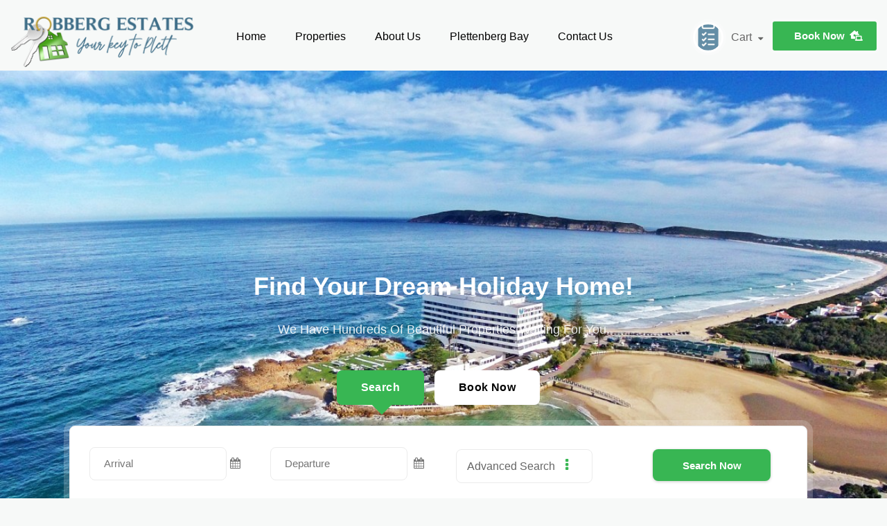

--- FILE ---
content_type: text/html; charset=UTF-8
request_url: https://www.robbergestates.com/index.php?comp=property&op=view&type=Rental&id=372
body_size: 8099
content:
<style>
        .header-user-name span::after {
            opacity: 0;
        }
    </style>

<!doctype html>
<html lang="en" >
 <head>
  <meta charset="utf-8">
   <meta name="viewport" content="width=device-width, initial-scale=1.0, shrink-to-fit=no">
        <link rel="icon" href="https://www.robbergestates.com/storage/media/2023/10/favicon.png">
      <meta name="csrf-token" content="nw5dyzSYi73szCUTikZDepaipfyKi0CwOYsCjCZ9">
   <meta name="p:domain_verify" content="aa579310fdc4e2817ecf123907c0c2e2"/>
    <title>Robberg Estates</title>
<meta name="description" content="For the best holiday accommodation homes for rent in Plettenberg Bay trust Robberg Estates accommodation, letting &amp; property administration services in Plett">
<meta name="keywords" content="accommodation, south africa, garden route, plettenberg bay, knysna, plett, cape,keurboom,getaways,self-catering,holiday,robberg, estates, homes, vacation">
    
          
    
    
    <link href="https://www.robbergestates.com/front/themes/classic/css/jquery-ui.css" type="text/css" rel="stylesheet" />
<link href="https://www.robbergestates.com/front/themes/classic/font/flaticon.css" type="text/css" rel="stylesheet" />
<link href="https://www.robbergestates.com/front/themes/classic/css/fontawesome-all.min.css" type="text/css" rel="stylesheet" />
<link href="https://www.robbergestates.com/front/themes/classic/css/fontawesome-5-all.min.css" type="text/css" rel="stylesheet" />
<link href="https://www.robbergestates.com/front/themes/classic/css/font-awesome.min.css" type="text/css" rel="stylesheet" />
<link href="https://www.robbergestates.com/front/themes/classic/css/search.css" type="text/css" rel="stylesheet" />
<link href="https://www.robbergestates.com/front/themes/classic/css/animate.css" type="text/css" rel="stylesheet" />
<link href="https://www.robbergestates.com/front/themes/classic/css/aos.css" type="text/css" rel="stylesheet" />
<link href="https://www.robbergestates.com/front/themes/classic/css/aos2.css" type="text/css" rel="stylesheet" />
<link href="https://www.robbergestates.com/front/themes/classic/css/magnific-popup.css" type="text/css" rel="stylesheet" />
<link href="https://www.robbergestates.com/front/themes/classic/css/lightcase.css" type="text/css" rel="stylesheet" />
<link href="https://www.robbergestates.com/front/themes/classic/css/owl.carousel.min.css" type="text/css" rel="stylesheet" />
<link href="https://www.robbergestates.com/front/themes/classic/css/bootstrap.min.css" type="text/css" rel="stylesheet" />
<link href="https://www.robbergestates.com/front/themes/classic/css/menu.css" type="text/css" rel="stylesheet" />
<link href="https://www.robbergestates.com/front/themes/classic/css/slick.css" type="text/css" rel="stylesheet" />
<link href="https://www.robbergestates.com/front/themes/classic/css/styles.css" type="text/css" rel="stylesheet" />
<link href="https://www.robbergestates.com/front/themes/classic/css/maps.css" type="text/css" rel="stylesheet" />
<link href="https://www.robbergestates.com/front/themes/classic/css/default.css" type="text/css" rel="stylesheet" />
<link href="https://www.robbergestates.com/front/themes/classic/plugins/datetimepicker/src/less/bootstrap-datetimepicker-build.css" type="text/css" rel="stylesheet" />
<link href="https://www.robbergestates.com/front/modules/page/css/style.css" type="text/css" rel="stylesheet" />


    
      <style>
    .nice-select.wide .list {
        max-height: 300px;
        overflow-y: auto;
    }

    .hp-6 .rld-single-input input {
        width: 85%;
        margin-right: 5px;
    }

    .addCart {
        cursor: pointer;
    }
  </style>

   
    <!-- include any inline styles -->
    
</head>

 <body class=''>
  <div id="wrapper">


<header id="header-container">
            <!-- Header -->
            <div id="header">
                <div class="container container-header">
                    <!-- Left Side Content -->
                    <div class="left-side">
                        <!-- Logo -->
                        <div id="logo">
                            <a href="/"><img src="https://www.robbergestates.com/storage/media/2023/11/robberg-logo.png" alt="Robberg Estates property rental Plettenberg Bay"></a>
                        </div>
                        <!-- Mobile Navigation -->
                        <div class="mmenu-trigger">
                            <button class="hamburger hamburger--collapse" type="button">
                                <span class="hamburger-box">
							<span class="hamburger-inner"></span>
                                </span>
                            </button>
                        </div>
                        <!-- Main Navigation -->
                        <nav id="navigation" class="style-1">
                            <ul id="responsive">
                                                                    <li><a href="/">Home</a></li>
                                                                    <li><a href="/properties">Properties</a></li>
                                                                    <li><a href="/page/about-us">About Us</a></li>
                                                                    <li><a href="/page/plettenberg-bay">Plettenberg Bay</a></li>
                                                                    <li><a href="/contact">Contact Us</a></li>
                                                                <li class="hide-dt"><a href="https://www.robbergestates.com/index.php/book-now">Book Now</a></li>
                            </ul>
                        </nav>
                        <!-- Main Navigation / End -->
                    </div>
                    <!-- Left Side Content / End -->

                    <!-- Right Side Content / End -->
                    <div class="right-side d-none d-none d-lg-none d-xl-flex">
                        <!-- Header Widget -->
                        <div class="header-widget">
                            <a href="https://www.robbergestates.com/index.php/book-now" class="button border">Book Now<i class="fas fa-laptop-house ml-2"></i></a>
                        </div>
                        <!-- Header Widget / End -->
                    </div>
                    <!-- Right Side Content / End -->

                    <!-- Right Side Content / End -->
                    <div class="header-user-menu user-menu add">
                        <div class="header-user-name">
                            <span><img src="/storage/media/2023/09/enquiry-list.png" alt="Enquiry List"></span>Cart
                        </div>
                        <ul>
                            <li><a href="https://www.robbergestates.com/index.php/property/favourites/view"> View Cart</a></li>
                            <li><a href="https://www.robbergestates.com/index.php/property/favourites/submit"> Submit Cart</a></li>
                        </ul>
                    </div>
                    <!-- Right Side Content / End -->

                </div>
            </div>
            <!-- Header / End -->
        </header>
        <div class="clearfix"></div>


        

<div class="homepage-9 hp-6 homepage-1 mh">
<section id="hero-area" class="parallax-searchs home15 overlay thome-6 thome-1" data-stellar-background-ratio="0.5">
<div class="carousel-container">
        <div id="myCarousel" class="carousel slide" data-ride="carousel" data-interval="3000">
            <ol class="carousel-indicators">
                <li data-target="#myCarousel" data-slide-to="0" class="active"></li>
                <li data-target="#myCarousel" data-slide-to="1"></li>
                <li data-target="#myCarousel" data-slide-to="2"></li>
                <li data-target="#myCarousel" data-slide-to="3"></li>
                <li data-target="#myCarousel" data-slide-to="4"></li>
                <li data-target="#myCarousel" data-slide-to="5"></li>
            </ol>
            <div class="hcarousel-inner">
                <div class="carousel-item active">
                    <div style="background-image: url('/storage/media/2024/06/central-beach-aerials-1.jpg');"></div>
                </div>
                <div class="carousel-item">
                    <div style="background-image: url('/storage/media/2024/06/whales-8.jpg');"></div>
                </div>
                <div class="carousel-item">
                    <div style="background-image: url('/storage/media/2024/06/tzitzikamma-mountains-bolder.jpg');"></div>
                </div>
                <div class="carousel-item">
                    <div style="background-image: url('/storage/media/2024/06/look-out-beach-aerials-1.jpg');"></div>
                </div>
                <div class="carousel-item">
                    <div style="background-image: url('/storage/media/2024/07/keurbooms-10.jpg');"></div>
                </div>
                <div class="carousel-item">
                    <div style="background-image: url('/storage/media/2024/06/central-beach-aerials-2.jpg');"></div>
                </div>
            </div>
        </div>
    <div class="hero-main">
        <div class="container" data-aos="zoom-in">
            <div class="row">
                <div class="col-12">
                    <div class="hero-inner">
                        <!-- Welcome Text -->
                        <div class="welcome-text">
                            <h1 class="h1">Find Your Dream Holiday Home!
                            <br class="d-md-none">
                            </h1>
                            <p class="mt-4">We have hundreds of beautiful properties waiting for you.</p>
                        </div>
                        <!--/ End Welcome Text -->
                        <!-- Search Form -->
                        <div class="col-12">
                            <div class="banner-search-wrap">
                                <ul class="nav nav-tabs rld-banner-tab">
                                    <li class="nav-item">
                                        <a class="nav-link active" data-toggle="tab" href="#tabs_1">Search</a>
                                    </li>
                                    <li class="nav-item">
                                        <a class="nav-link" href="https://www.robbergestates.com/index.php/book-now">Book Now</a>
                                    </li>
                                </ul>
                                <div class="tab-content">
                                    <div class="tab-pane fade show active" id="tabs_1">
                                        <form action="https://www.robbergestates.com/index.php/properties" method="POST">
                                        <input type="hidden" name="_token" value="nw5dyzSYi73szCUTikZDepaipfyKi0CwOYsCjCZ9">                                        <input type="hidden" name="area" value="all">
                                        <input type="hidden" name="bedrooms" value="0">
                                        <input type="hidden" name="flex" value="0">
                                        <input type="hidden" name="bottom_price_range" value="0">
                                        <input type="hidden" name="top_price_range" value="182000">
                                        <input type="hidden" name="sortby" value="desc">
                                        <div class="rld-main-search">
                                            <div class="row">

                                                <div class="col-lg-3 col-md-6 col-sm-6 pr-30">
                                                    <div class="checkboxes one-in-row margin-bottom-10 ch-1">
                                                        <div class="rld-single-input">
                                                            <input type="text" class="arrivalDatepicker" data-toggle="datetimepicker" data-target=".arrivalDatepicker" placeholder="Arrival" name="datein" ><a><i class="fa fa-calendar calendar-icon arrival-date" aria-hidden="true"></i></a>
                                                        </div>
                                                    </div>
                                                </div>
                                                <div class="col-lg-3 col-md-6 col-sm-6 pr-30">
                                                    <div class="checkboxes one-in-row margin-bottom-10 ch-1">
                                                        <div class="rld-single-input">
                                                            <input type="text" class="departureDatepicker" data-toggle="datetimepicker" data-target=".departureDatepicker" placeholder="Departure" name="dateout" >
                                                            <a><i class="fa fa-calendar calendar-icon arrival-date" aria-hidden="true"></i></a>
                                                        </div>
                                                    </div>
                                                </div>
                                                <div class="col-lg-3 col-md-6 col-sm-6 pl-0 pr-30">
                                                    <div class="dropdown-filter"><span>Advanced Search</span></div>
                                                </div>
                                                
                                                <div class="col-lg-3 col-md-6 col-sm-6 py-1 pl-0 pr-0">
                                                    <button class="btn btn-yellow" type="submit">Search Now</button>
                                                </div>

                                                <div class="explore__form-checkbox-list full-filter">
                                                    <div class="row">

                                                        <div class="col-lg-3 col-md-6 col-sm-6 py-1 pr-30">
                                                            <div class="form-group beds">
                                                                <div class="nice-select form-control wide" tabindex="0"><span class="current"></i> Bedrooms</span>
                                                                    <ul class="list">
                                                                        <li data-value="0" class="option selected" data-select="bedrooms">Any number</li>
                                                                        <li data-value="1" class="option" data-select="bedrooms">1</li>
                                                                        <li data-value="2" class="option" data-select="bedrooms">2</li>
                                                                        <li data-value="3" class="option" data-select="bedrooms">3</li>
                                                                        <li data-value="4" class="option" data-select="bedrooms">4</li>
                                                                        <li data-value="5" class="option" data-select="bedrooms">5</li>
                                                                        <li data-value="6" class="option" data-select="bedrooms">6</li>
                                                                        <li data-value="7" class="option" data-select="bedrooms">7</li>
                                                                        <li data-value="8" class="option" data-select="bedrooms">8</li>
                                                                        <li data-value="9" class="option" data-select="bedrooms">9</li>
                                                                        <li data-value="10" class="option" data-select="bedrooms">10</li>
                                                                    </ul>
                                                                </div>
                                                            </div>
                                                        </div>
                                                        <div class="col-lg-3 col-md-6 col-sm-6 pr-30">
                                                            <div class="form-group bath">
                                                                <div class="nice-select form-control wide" tabindex="0">Date flexibility
                                                                    <ul class="list">
                                                                        <li data-value="0" class="option selected" data-select="flex">Any date</li>
                                                                        <li data-value="1" class="option" data-select="flex">1</li>
                                                                        <li data-value="2" class="option" data-select="flex">2</li>
                                                                        <li data-value="3" class="option" data-select="flex">3</li>
                                                                        <li data-value="4" class="option" data-select="flex">4</li>
                                                                        <li data-value="5" class="option" data-select="flex">5</li>
                                                                        <li data-value="6" class="option" data-select="flex">6</li>
                                                                        <li data-value="7" class="option" data-select="flex">7</li>
                                                                        <li data-value="8" class="option" data-select="flex">8</li>
                                                                        <li data-value="9" class="option" data-select="flex">9</li>
                                                                        <li data-value="10" class="option" data-select="flex">10</li>
                                                                    </ul>
                                                                </div>
                                                            </div>
                                                        </div>
                                                        <div class="col-lg-3 col-md-6 col-sm-6 pr-30 sld">
                                                            <div class="main-search-field-2">
                                                                <div class="rld-single-input ">
                                                                    <input type="text" name="prop_name" placeholder="Property search...">
                                                                </div>
                                                            </div>
                                                        </div>
                                                        <div class="col-lg-3 col-md-6 col-sm-6 pr-30 sld">
                                                            <div class="main-search-field-2">
                                                                <div class="rld-single-input ">
                                                                    <input type="text" name="prop_ref" placeholder="Reference search...">
                                                                </div>
                                                            </div>
                                                        </div>
                                                        <div class="col-lg-5 col-md-12 col-sm-12 py-1 pr-30 mr-5 sld">
                                                            <!-- Price Fields -->
                                                            <div class="main-search-field-2">
                                                                <!-- Price Range -->
                                                                <div class="range-slider">
                                                                    <label>Price range per week</label>
                                                                    <div id="price-range" data-min="0" data-max="182000" data-unit="R" class="ui-slider ui-slider-horizontal ui-widget ui-widget-content ui-corner-all"><div class="ui-slider-range ui-widget-header ui-corner-all" style="left: 0%; width: 100%;"></div><a class="ui-slider-handle ui-state-default ui-corner-all" href="#" style="left: 0%;"></a><a class="ui-slider-handle ui-state-default ui-corner-all" href="#" style="left: 100%;"></a></div>
                                                        <div class="clearfix"></div>
                                                                    <div class="clearfix"></div>
                                                                </div>
                                                            </div>
                                                        </div>
                                                        <div class="col-lg-6 col-md-6 col-sm-12 py-1 pr-30">
                                                            <!-- Checkboxes -->
                                                            <div class="checkboxes amenities one-in-row margin-bottom-10 ch-1">
                                                                                                                                    <input id="check-1" type="checkbox" name="amenities[]" value="1" />
                                                                    <label for="check-1">Washing Machine</label>
                                                                                                                                    <input id="check-2" type="checkbox" name="amenities[]" value="2" />
                                                                    <label for="check-2">TV</label>
                                                                                                                                    <input id="check-3" type="checkbox" name="amenities[]" value="3" />
                                                                    <label for="check-3">Tumble Drier</label>
                                                                                                                                    <input id="check-4" type="checkbox" name="amenities[]" value="4" />
                                                                    <label for="check-4">Towels</label>
                                                                                                                                    <input id="check-5" type="checkbox" name="amenities[]" value="5" />
                                                                    <label for="check-5">Stairs</label>
                                                                                                                                    <input id="check-6" type="checkbox" name="amenities[]" value="6" />
                                                                    <label for="check-6">Smart Card</label>
                                                                                                                                    <input id="check-7" type="checkbox" name="amenities[]" value="7" />
                                                                    <label for="check-7">Satellite</label>
                                                                                                                                    <input id="check-8" type="checkbox" name="amenities[]" value="8" />
                                                                    <label for="check-8">Pool</label>
                                                                                                                                    <input id="check-9" type="checkbox" name="amenities[]" value="9" />
                                                                    <label for="check-9">Microwave</label>
                                                                                                                                    <input id="check-10" type="checkbox" name="amenities[]" value="10" />
                                                                    <label for="check-10">Linen</label>
                                                                                                                                    <input id="check-11" type="checkbox" name="amenities[]" value="11" />
                                                                    <label for="check-11">Garage</label>
                                                                                                                                    <input id="check-12" type="checkbox" name="amenities[]" value="12" />
                                                                    <label for="check-12">Dishwasher</label>
                                                                                                                                    <input id="check-13" type="checkbox" name="amenities[]" value="13" />
                                                                    <label for="check-13">Decoder</label>
                                                                                                                                    <input id="check-14" type="checkbox" name="amenities[]" value="14" />
                                                                    <label for="check-14">Alarm</label>
                                                                                                                                    <input id="check-15" type="checkbox" name="amenities[]" value="15" />
                                                                    <label for="check-15">DVD</label>
                                                                                                                                    <input id="check-16" type="checkbox" name="amenities[]" value="16" />
                                                                    <label for="check-16">WiFi</label>
                                                                                                                                    <input id="check-17" type="checkbox" name="amenities[]" value="17" />
                                                                    <label for="check-17">Maid</label>
                                                                                                                                    <input id="check-18" type="checkbox" name="amenities[]" value="18" />
                                                                    <label for="check-18">Inverter</label>
                                                                                                                                    <input id="check-19" type="checkbox" name="amenities[]" value="19" />
                                                                    <label for="check-19">Telephone</label>
                                                                                                                                    <input id="check-20" type="checkbox" name="amenities[]" value="20" />
                                                                    <label for="check-20">Smoking</label>
                                                                                                                                    <input id="check-21" type="checkbox" name="amenities[]" value="21" />
                                                                    <label for="check-21">Gas stove</label>
                                                                                                                                    <input id="check-22" type="checkbox" name="amenities[]" value="22" />
                                                                    <label for="check-22">DSTV</label>
                                                                                                                            </div>
                                                            <!-- Checkboxes / End -->
                                                        </div>
        
                                                    </div>
                                                </div>
                                            </div>
                                        </div>
                                        </form>
                                    </div>
                                </div>
                            </div>
                        </div>
                        <!--/ End Search Form -->
                    </div>
                </div>
            </div>
        </div>
    </div>
</div>
</section>
<!-- END HEADER SEARCH -->

<!-- START SECTION WHY CHOOSE US
<section class="how-it-works bg-white rec-pro">
    <div class="container-fluid">
        <div class="sec-title">
            <h2><span>Robberg Estates</span> Accommodation, Letting and Property Administration</h2>
            <p><em>Holiday accommodation in Plettenberg Bay on the Garden Route is what Robberg Estates has been doing since 1981.</em></p>
        </div>
        <div class="row service-1">
                                        <article class="col-lg-3 col-md-6 col-xs-12 serv" data-aos="fade-up" data-aos-delay="150">
                    <div class="serv-flex">
                        <div class="art-1 img-13">
                            <img src="/storage/media/2023/09/icon-4.svg" alt="Holiday Accommodation">
                            <h3>Holiday Accommodation</h3>
                        </div>
                        <div class="service-text-p">
                            <p class="text-center"><!DOCTYPE html>
<html>
<head>
</head>
<body>
<p class="text-center">Plettenberg Bay has some of the most awe-insoiring attractions in the Garden Rourte, with a <strong>wealth of acommodation options</strong> to match.</p>
</body>
</html></p>
                        </div>
                    </div>
                </article>
                                        <article class="col-lg-3 col-md-6 col-xs-12 serv" data-aos="fade-up" data-aos-delay="150">
                    <div class="serv-flex">
                        <div class="art-1 img-13">
                            <img src="/storage/media/2023/09/about-2.svg" alt="Holiday Accommodation">
                            <h3>Property Letting</h3>
                        </div>
                        <div class="service-text-p">
                            <p class="text-center"><!DOCTYPE html>
<html>
<head>
</head>
<body>
<p class="text-center">Robberg Estates has a large number of <strong>long-term property rentals</strong> available for hire. Contact us to secure your rental in Plettenberg Bay.</p>
</body>
</html></p>
                        </div>
                    </div>
                </article>
                                        <article class="col-lg-3 col-md-6 col-xs-12 serv" data-aos="fade-up" data-aos-delay="150">
                    <div class="serv-flex">
                        <div class="art-1 img-13">
                            <img src="/storage/media/2023/09/i-4.svg" alt="Holiday Accommodation">
                            <h3>Property Administration</h3>
                        </div>
                        <div class="service-text-p">
                            <p class="text-center"><!DOCTYPE html>
<html>
<head>
</head>
<body>
<p class="text-center">Let us <strong>manage your holiday property</strong> in Plettenberg Bay. We offer a wide range of services including housekeeping and maintenance.</p>
</body>
</html></p>
                        </div>
                    </div>
                </article>
                                        <article class="col-lg-3 col-md-6 col-xs-12 serv" data-aos="fade-up" data-aos-delay="150">
                    <div class="serv-flex">
                        <div class="art-1 img-13">
                            <img src="/storage/media/2023/09/icon-1.svg" alt="Holiday Accommodation">
                            <h3>General Hosting</h3>
                        </div>
                        <div class="service-text-p">
                            <p class="text-center"><!DOCTYPE html>
<html>
<head>
</head>
<body>
<p class="text-center">Robberg Estates has access to <strong>hundreds of properties</strong> including listings on AirBnB &amp; Booking.com. Let us make your Plett dream come true.</p>
</body>
</html></p>
                        </div>
                    </div>
                </article>
                    </div>
        <div class="row">
            <div class="col-lg-12 text-center mt-5 pt-3">                        
            <h5 style="color: #2a9140; text-transform: uppercase;"><strong>We have a wide range of holiday homes available</strong></h5>
            <p>Take your time to browse through our online listings, but if you cannot find the property your are looking for, give us a call and we will help you find the accommodation of your dreams.</p>
            <div style="text-align: center; padding-top:40px;">
                <a href="/page/about-us" class="btn btn-primary btn-lg"><span>More about us</span> &nbsp; <i class="fas fa-arrow-right"></i></a>
            </div>
            </div>
        </div>
    </div>
</section>
END SECTION WHY CHOOSE US -->

<!-- START SECTION TESTIMONIALS -->
<section class="testimonials rec-pro" style="z-index:1;">
    <div class="container-fluid">
        <div class="sec-title">
            <div class="plett">
                <h2>Welcome to Plettenberg Bay</h2>
                <p><br>One of the beautiful stops on the famous Garden Route in South Africa, it is renowned for its endless, white beaches, beautiful lagoon and river mouth, whale watching, nature reserve, pansy shells and night life.<p>
                <h3><br>Let us help you unlock its secrets...</h3>
                <div style="text-align: center; padding-top:40px;">
                    <a href="/page/plettenberg-bay/"><button class="btn btn-primary btn-lg"><span>More about Plett</span></button></a>
            </div>
        </div>
    </div>
</section>
<!-- END SECTION TESTIMONIALS -->

<!-- START SECTION RECENTLY PROPERTIES -->
<section class="featured portfolio rec-pro disc">
    <div class="container-fluid">
        <div class="sec-title discover">
            <h2><span>Featured </span>Properties</h2>
            <p>Our top self catering options in Plettenberg Bay.</p>
        </div>

        <div class="portfolio col-xl-12">
            <div class="slick-lancers">
                                    <div class="agents-grid" data-aos="fade-up" data-aos-delay="150">
                        <div class="landscapes">
                            <div class="project-single">
                                <a href="https://www.robbergestates.com/index.php/property/brooks-4278-rc">
                                    <div class="project-inner project-head">
                                        <div class="homes">
                                            <!-- homes img -->
                                            <div class="homes-img">
                                                <img src="https://www.robbergestates.com/storage/media/2026/01/Img000385_1.jpg" alt="home-1" class="img-responsive">
                                            </div>
                                        </div>
                                        <div class="button-effect">
                                            <p class="btn"><i class="fa fa-link"></i></p>
                                        </div>
                                    </div>
                                </a>
                                <!-- homes content -->
                                <div class="homes-content">
                                    <!-- homes address -->
                                    <h3><a href="https://www.robbergestates.com/index.php/property/brooks-4278-rc">BROOKS 4278 R.C.</a></h3>
                                    <p class="homes-address mb-3">
                                        <a href="single-property-1.html">
                                            <i class="fa fa-map-marker"></i><span>River Club</span>
                                        </a>
                                    </p>
                                    <!-- homes List -->
                                    <ul class="homes-list clearfix pb-3">
                                        <li class="the-icons">
                                            <i class="flaticon-bed mr-2" aria-hidden="true"></i>
                                            <span>3 Bedrooms</span>
                                        </li>
                                    </ul>
                                    <div class="price-properties footer pt-3 pb-0">
                                        <p class="title mt-3">
                                            <a href="https://www.robbergestates.com/index.php/property/brooks-4278-rc">From R15 050 per week</a>
                                        </p>
                                        <div class="compare">
                                            <a class="addCart" data-id="40"><i class="fa fa-cart-plus fa-xl" title="Add to Cart"></i></a> 
                                            
                                            <a href="https://www.robbergestates.com/index.php/property/brooks-4278-rc"><i class="fa fa-info-circle fa-xl" title="More Information"></i></a>
                                        </div>
                                    </div>
                                </div>
                            </div>
                        </div>
                    </div>
                                    <div class="agents-grid" data-aos="fade-up" data-aos-delay="150">
                        <div class="landscapes">
                            <div class="project-single">
                                <a href="https://www.robbergestates.com/index.php/property/broeksma-4176-river-club">
                                    <div class="project-inner project-head">
                                        <div class="homes">
                                            <!-- homes img -->
                                            <div class="homes-img">
                                                <img src="https://www.robbergestates.com/storage/media/2026/01/Img000692_1.jpg" alt="home-1" class="img-responsive">
                                            </div>
                                        </div>
                                        <div class="button-effect">
                                            <p class="btn"><i class="fa fa-link"></i></p>
                                        </div>
                                    </div>
                                </a>
                                <!-- homes content -->
                                <div class="homes-content">
                                    <!-- homes address -->
                                    <h3><a href="https://www.robbergestates.com/index.php/property/broeksma-4176-river-club">BROEKSMA 4176 RIVER CLUB</a></h3>
                                    <p class="homes-address mb-3">
                                        <a href="single-property-1.html">
                                            <i class="fa fa-map-marker"></i><span>River Club</span>
                                        </a>
                                    </p>
                                    <!-- homes List -->
                                    <ul class="homes-list clearfix pb-3">
                                        <li class="the-icons">
                                            <i class="flaticon-bed mr-2" aria-hidden="true"></i>
                                            <span>3 Bedrooms</span>
                                        </li>
                                    </ul>
                                    <div class="price-properties footer pt-3 pb-0">
                                        <p class="title mt-3">
                                            <a href="https://www.robbergestates.com/index.php/property/broeksma-4176-river-club">From R13 650 per week</a>
                                        </p>
                                        <div class="compare">
                                            <a class="addCart" data-id="99"><i class="fa fa-cart-plus fa-xl" title="Add to Cart"></i></a> 
                                            
                                            <a href="https://www.robbergestates.com/index.php/property/broeksma-4176-river-club"><i class="fa fa-info-circle fa-xl" title="More Information"></i></a>
                                        </div>
                                    </div>
                                </div>
                            </div>
                        </div>
                    </div>
                                    <div class="agents-grid" data-aos="fade-up" data-aos-delay="150">
                        <div class="landscapes">
                            <div class="project-single">
                                <a href="https://www.robbergestates.com/index.php/property/16-river-club-villas">
                                    <div class="project-inner project-head">
                                        <div class="homes">
                                            <!-- homes img -->
                                            <div class="homes-img">
                                                <img src="https://www.robbergestates.com/storage/media/2026/01/Img000842_1.jpg" alt="home-1" class="img-responsive">
                                            </div>
                                        </div>
                                        <div class="button-effect">
                                            <p class="btn"><i class="fa fa-link"></i></p>
                                        </div>
                                    </div>
                                </a>
                                <!-- homes content -->
                                <div class="homes-content">
                                    <!-- homes address -->
                                    <h3><a href="https://www.robbergestates.com/index.php/property/16-river-club-villas">16 RIVER CLUB VILLAS</a></h3>
                                    <p class="homes-address mb-3">
                                        <a href="single-property-1.html">
                                            <i class="fa fa-map-marker"></i><span>River Club</span>
                                        </a>
                                    </p>
                                    <!-- homes List -->
                                    <ul class="homes-list clearfix pb-3">
                                        <li class="the-icons">
                                            <i class="flaticon-bed mr-2" aria-hidden="true"></i>
                                            <span>3 Bedrooms</span>
                                        </li>
                                    </ul>
                                    <div class="price-properties footer pt-3 pb-0">
                                        <p class="title mt-3">
                                            <a href="https://www.robbergestates.com/index.php/property/16-river-club-villas">From R12 950 per week</a>
                                        </p>
                                        <div class="compare">
                                            <a class="addCart" data-id="136"><i class="fa fa-cart-plus fa-xl" title="Add to Cart"></i></a> 
                                            
                                            <a href="https://www.robbergestates.com/index.php/property/16-river-club-villas"><i class="fa fa-info-circle fa-xl" title="More Information"></i></a>
                                        </div>
                                    </div>
                                </div>
                            </div>
                        </div>
                    </div>
                                    <div class="agents-grid" data-aos="fade-up" data-aos-delay="150">
                        <div class="landscapes">
                            <div class="project-single">
                                <a href="https://www.robbergestates.com/index.php/property/brackenridge-11-protea">
                                    <div class="project-inner project-head">
                                        <div class="homes">
                                            <!-- homes img -->
                                            <div class="homes-img">
                                                <img src="https://www.robbergestates.com/storage/media/2026/01/Img000845_1.jpg" alt="home-1" class="img-responsive">
                                            </div>
                                        </div>
                                        <div class="button-effect">
                                            <p class="btn"><i class="fa fa-link"></i></p>
                                        </div>
                                    </div>
                                </a>
                                <!-- homes content -->
                                <div class="homes-content">
                                    <!-- homes address -->
                                    <h3><a href="https://www.robbergestates.com/index.php/property/brackenridge-11-protea">BRACKENRIDGE 11 PROTEA</a></h3>
                                    <p class="homes-address mb-3">
                                        <a href="single-property-1.html">
                                            <i class="fa fa-map-marker"></i><span>Brakenridge</span>
                                        </a>
                                    </p>
                                    <!-- homes List -->
                                    <ul class="homes-list clearfix pb-3">
                                        <li class="the-icons">
                                            <i class="flaticon-bed mr-2" aria-hidden="true"></i>
                                            <span>3 Bedrooms</span>
                                        </li>
                                    </ul>
                                    <div class="price-properties footer pt-3 pb-0">
                                        <p class="title mt-3">
                                            <a href="https://www.robbergestates.com/index.php/property/brackenridge-11-protea">From R24 500 per week</a>
                                        </p>
                                        <div class="compare">
                                            <a class="addCart" data-id="139"><i class="fa fa-cart-plus fa-xl" title="Add to Cart"></i></a> 
                                            
                                            <a href="https://www.robbergestates.com/index.php/property/brackenridge-11-protea"><i class="fa fa-info-circle fa-xl" title="More Information"></i></a>
                                        </div>
                                    </div>
                                </div>
                            </div>
                        </div>
                    </div>
                                    <div class="agents-grid" data-aos="fade-up" data-aos-delay="150">
                        <div class="landscapes">
                            <div class="project-single">
                                <a href="https://www.robbergestates.com/index.php/property/broadhead-4240-river-club">
                                    <div class="project-inner project-head">
                                        <div class="homes">
                                            <!-- homes img -->
                                            <div class="homes-img">
                                                <img src="https://www.robbergestates.com/storage/media/2026/01/Img001013_1.jpg" alt="home-1" class="img-responsive">
                                            </div>
                                        </div>
                                        <div class="button-effect">
                                            <p class="btn"><i class="fa fa-link"></i></p>
                                        </div>
                                    </div>
                                </a>
                                <!-- homes content -->
                                <div class="homes-content">
                                    <!-- homes address -->
                                    <h3><a href="https://www.robbergestates.com/index.php/property/broadhead-4240-river-club">BROADHEAD 4240 RIVER CLUB</a></h3>
                                    <p class="homes-address mb-3">
                                        <a href="single-property-1.html">
                                            <i class="fa fa-map-marker"></i><span>River Club</span>
                                        </a>
                                    </p>
                                    <!-- homes List -->
                                    <ul class="homes-list clearfix pb-3">
                                        <li class="the-icons">
                                            <i class="flaticon-bed mr-2" aria-hidden="true"></i>
                                            <span>3 Bedrooms</span>
                                        </li>
                                    </ul>
                                    <div class="price-properties footer pt-3 pb-0">
                                        <p class="title mt-3">
                                            <a href="https://www.robbergestates.com/index.php/property/broadhead-4240-river-club">From R14 000 per week</a>
                                        </p>
                                        <div class="compare">
                                            <a class="addCart" data-id="226"><i class="fa fa-cart-plus fa-xl" title="Add to Cart"></i></a> 
                                            
                                            <a href="https://www.robbergestates.com/index.php/property/broadhead-4240-river-club"><i class="fa fa-info-circle fa-xl" title="More Information"></i></a>
                                        </div>
                                    </div>
                                </div>
                            </div>
                        </div>
                    </div>
                                    <div class="agents-grid" data-aos="fade-up" data-aos-delay="150">
                        <div class="landscapes">
                            <div class="project-single">
                                <a href="https://www.robbergestates.com/index.php/property/hoogland-8-tarbetness">
                                    <div class="project-inner project-head">
                                        <div class="homes">
                                            <!-- homes img -->
                                            <div class="homes-img">
                                                <img src="https://www.robbergestates.com/storage/media/2026/01/Img000028_1.jpg" alt="home-1" class="img-responsive">
                                            </div>
                                        </div>
                                        <div class="button-effect">
                                            <p class="btn"><i class="fa fa-link"></i></p>
                                        </div>
                                    </div>
                                </a>
                                <!-- homes content -->
                                <div class="homes-content">
                                    <!-- homes address -->
                                    <h3><a href="https://www.robbergestates.com/index.php/property/hoogland-8-tarbetness">HOOGLAND 8 TARBETNESS</a></h3>
                                    <p class="homes-address mb-3">
                                        <a href="single-property-1.html">
                                            <i class="fa fa-map-marker"></i><span>Robberg 2</span>
                                        </a>
                                    </p>
                                    <!-- homes List -->
                                    <ul class="homes-list clearfix pb-3">
                                        <li class="the-icons">
                                            <i class="flaticon-bed mr-2" aria-hidden="true"></i>
                                            <span>4 Bedrooms</span>
                                        </li>
                                    </ul>
                                    <div class="price-properties footer pt-3 pb-0">
                                        <p class="title mt-3">
                                            <a href="https://www.robbergestates.com/index.php/property/hoogland-8-tarbetness">From R14 000 per week</a>
                                        </p>
                                        <div class="compare">
                                            <a class="addCart" data-id="320"><i class="fa fa-cart-plus fa-xl" title="Add to Cart"></i></a> 
                                            
                                            <a href="https://www.robbergestates.com/index.php/property/hoogland-8-tarbetness"><i class="fa fa-info-circle fa-xl" title="More Information"></i></a>
                                        </div>
                                    </div>
                                </div>
                            </div>
                        </div>
                    </div>
                                    <div class="agents-grid" data-aos="fade-up" data-aos-delay="150">
                        <div class="landscapes">
                            <div class="project-single">
                                <a href="https://www.robbergestates.com/index.php/property/12-robberg-estate">
                                    <div class="project-inner project-head">
                                        <div class="homes">
                                            <!-- homes img -->
                                            <div class="homes-img">
                                                <img src="https://www.robbergestates.com/storage/media/2026/01/Img000882_1.jpg" alt="home-1" class="img-responsive">
                                            </div>
                                        </div>
                                        <div class="button-effect">
                                            <p class="btn"><i class="fa fa-link"></i></p>
                                        </div>
                                    </div>
                                </a>
                                <!-- homes content -->
                                <div class="homes-content">
                                    <!-- homes address -->
                                    <h3><a href="https://www.robbergestates.com/index.php/property/12-robberg-estate">12 ROBBERG ESTATE</a></h3>
                                    <p class="homes-address mb-3">
                                        <a href="single-property-1.html">
                                            <i class="fa fa-map-marker"></i><span>Robberg 1</span>
                                        </a>
                                    </p>
                                    <!-- homes List -->
                                    <ul class="homes-list clearfix pb-3">
                                        <li class="the-icons">
                                            <i class="flaticon-bed mr-2" aria-hidden="true"></i>
                                            <span>5 Bedrooms</span>
                                        </li>
                                    </ul>
                                    <div class="price-properties footer pt-3 pb-0">
                                        <p class="title mt-3">
                                            <a href="https://www.robbergestates.com/index.php/property/12-robberg-estate">From R45 000 per week</a>
                                        </p>
                                        <div class="compare">
                                            <a class="addCart" data-id="332"><i class="fa fa-cart-plus fa-xl" title="Add to Cart"></i></a> 
                                            
                                            <a href="https://www.robbergestates.com/index.php/property/12-robberg-estate"><i class="fa fa-info-circle fa-xl" title="More Information"></i></a>
                                        </div>
                                    </div>
                                </div>
                            </div>
                        </div>
                    </div>
                                    <div class="agents-grid" data-aos="fade-up" data-aos-delay="150">
                        <div class="landscapes">
                            <div class="project-single">
                                <a href="https://www.robbergestates.com/index.php/property/bay-cottage-10-river-club-mews">
                                    <div class="project-inner project-head">
                                        <div class="homes">
                                            <!-- homes img -->
                                            <div class="homes-img">
                                                <img src="https://www.robbergestates.com/storage/media/2026/01/Img001116_1.jpg" alt="home-1" class="img-responsive">
                                            </div>
                                        </div>
                                        <div class="button-effect">
                                            <p class="btn"><i class="fa fa-link"></i></p>
                                        </div>
                                    </div>
                                </a>
                                <!-- homes content -->
                                <div class="homes-content">
                                    <!-- homes address -->
                                    <h3><a href="https://www.robbergestates.com/index.php/property/bay-cottage-10-river-club-mews">BAY COTTAGE 10 RIVER CLUB MEWS</a></h3>
                                    <p class="homes-address mb-3">
                                        <a href="single-property-1.html">
                                            <i class="fa fa-map-marker"></i><span>River Club</span>
                                        </a>
                                    </p>
                                    <!-- homes List -->
                                    <ul class="homes-list clearfix pb-3">
                                        <li class="the-icons">
                                            <i class="flaticon-bed mr-2" aria-hidden="true"></i>
                                            <span>3 Bedrooms</span>
                                        </li>
                                    </ul>
                                    <div class="price-properties footer pt-3 pb-0">
                                        <p class="title mt-3">
                                            <a href="https://www.robbergestates.com/index.php/property/bay-cottage-10-river-club-mews">From R8 400 per week</a>
                                        </p>
                                        <div class="compare">
                                            <a class="addCart" data-id="350"><i class="fa fa-cart-plus fa-xl" title="Add to Cart"></i></a> 
                                            
                                            <a href="https://www.robbergestates.com/index.php/property/bay-cottage-10-river-club-mews"><i class="fa fa-info-circle fa-xl" title="More Information"></i></a>
                                        </div>
                                    </div>
                                </div>
                            </div>
                        </div>
                    </div>
                            </div>
            <div style="text-align: center; margin-top: 30px;"><a href="/properties/"><button class="btn btn-primary btn-lg"><span>View all properties </span></button></a>
            </div>
        </div>
    </div>
</section>
<!-- END SECTION RECENTLY PROPERTIES -->

<!-- START SECTION WHY CHOOSE US -->
<section class="how-it-works bg-white rec-pro">
    <div class="container-fluid">
        <div class="sec-title">
            <h2><span>Robberg Estates</span> Accommodation, Letting and Property Administration</h2>
            <p><em>Holiday accommodation in Plettenberg Bay on the Garden Route is what Robberg Estates has been doing since 1981.</em></p>
        </div>
        <div class="row service-1">
                                        <article class="col-lg-3 col-md-6 col-xs-12 serv" data-aos="fade-up" data-aos-delay="150">
                    <div class="serv-flex">
                        <div class="art-1 img-13">
                            <img src="/storage/media/2023/09/icon-4.svg" alt="Holiday Accommodation">
                            <h3>Holiday Accommodation</h3>
                        </div>
                        <div class="service-text-p">
                            <p class="text-center"><!DOCTYPE html>
<html>
<head>
</head>
<body>
<p class="text-center">Plettenberg Bay has some of the most awe-insoiring attractions in the Garden Rourte, with a <strong>wealth of acommodation options</strong> to match.</p>
</body>
</html></p>
                        </div>
                    </div>
                </article>
                                        <article class="col-lg-3 col-md-6 col-xs-12 serv" data-aos="fade-up" data-aos-delay="150">
                    <div class="serv-flex">
                        <div class="art-1 img-13">
                            <img src="/storage/media/2023/09/about-2.svg" alt="Holiday Accommodation">
                            <h3>Property Letting</h3>
                        </div>
                        <div class="service-text-p">
                            <p class="text-center"><!DOCTYPE html>
<html>
<head>
</head>
<body>
<p class="text-center">Robberg Estates has a large number of <strong>long-term property rentals</strong> available for hire. Contact us to secure your rental in Plettenberg Bay.</p>
</body>
</html></p>
                        </div>
                    </div>
                </article>
                                        <article class="col-lg-3 col-md-6 col-xs-12 serv" data-aos="fade-up" data-aos-delay="150">
                    <div class="serv-flex">
                        <div class="art-1 img-13">
                            <img src="/storage/media/2023/09/i-4.svg" alt="Holiday Accommodation">
                            <h3>Property Administration</h3>
                        </div>
                        <div class="service-text-p">
                            <p class="text-center"><!DOCTYPE html>
<html>
<head>
</head>
<body>
<p class="text-center">Let us <strong>manage your holiday property</strong> in Plettenberg Bay. We offer a wide range of services including housekeeping and maintenance.</p>
</body>
</html></p>
                        </div>
                    </div>
                </article>
                                        <article class="col-lg-3 col-md-6 col-xs-12 serv" data-aos="fade-up" data-aos-delay="150">
                    <div class="serv-flex">
                        <div class="art-1 img-13">
                            <img src="/storage/media/2023/09/icon-1.svg" alt="Holiday Accommodation">
                            <h3>General Hosting</h3>
                        </div>
                        <div class="service-text-p">
                            <p class="text-center"><!DOCTYPE html>
<html>
<head>
</head>
<body>
<p class="text-center">Robberg Estates has access to <strong>hundreds of properties</strong> including listings on AirBnB &amp; Booking.com. Let us make your Plett dream come true.</p>
</body>
</html></p>
                        </div>
                    </div>
                </article>
                    </div>
        <div class="row">
            <div class="col-lg-12 text-center mt-5 pt-3">                        
            <h5 style="color: #2a9140; text-transform: uppercase;"><strong>We have a wide range of holiday homes available</strong></h5>
            <p>Take your time to browse through our online listings, but if you cannot find the property your are looking for, give us a call and we will help you find the accommodation of your dreams.</p>
            <div style="text-align: center; padding-top:40px;">
                <a href="/page/about-us" class="btn btn-primary btn-lg"><span>More about us</span> &nbsp; <i class="fas fa-arrow-right"></i></a>
            </div>
            </div>
        </div>
    </div>
</section>
<!-- END SECTION WHY CHOOSE US -->

<!-- STAR SECTION PARTNERS -->
<div class="partners bg-white rec-pro">
    <div class="container-fluid">
        <div class="row">
            <div class="col-md-6 offset-md-2">
                <h2><span>Need </span>Help?</h2><p>The consultants are ready to connect you to your dream holiday home. Let us know what your requirements are and we will get back to you with a range of beautiful holiday accommodation options.</p>
            </div>
            <div class="col-md-4 text-left" style="padding: 35px 15px;">
                <a href="https://www.robbergestates.com/index.php/book-now"><button class="btn btn-primary btn-lg"><span>Book Now</span></button></a>
            </div>
        </div>
    </div>
</div>
<!-- END SECTION PARTNERS -->
</div>
        
  


  <footer class="first-footer">
    <div class="top-footer">
        <div class="container">
            <div class="row">
                <div class="col-lg-3 col-md-6">
                    <div class="netabout">
                        <a href="/" class="logo">
                            <img src="/storage/media/2023/10/robberg-logo-reversed-1.png" alt="Robberg Estates holiday home rental Plettenberg Bay" style="width: 220px !important;">
                        </a>
                        <p>Robberg Estates property rentals specialise in holiday home rentals Plettenberg Bay and surrounding areas. Contact us today to to find your dream holiday home!</p>
                    </div>
                </div>
                <div class="col-lg-3 col-md-6">
                    <div class="widget">
                        <h3>Contact Us</h3>
                        <div class="contactus">
                            <ul>
                                <li>
                                    <div class="info">
                                        <i class="fa fa-map-marker" aria-hidden="true"></i>
                                        <p class="in-p">25 Main St, Plettenberg Bay</p>
                                    </div>
                                </li>
                                <li>
                                    <div class="info">
                                        <i class="fa fa-phone" aria-hidden="true"></i>
                                        <p class="in-p"><a href="tel:0445332505" style="color: #fff;">+27 44 533 2505</a></p>
                                    </div>
                                </li>
                                <li>
                                    <div class="info">
                                        <i class="fa fa-envelope" aria-hidden="true"></i>
                                        <p class="in-p ti"><a href="mailto:info@robbergestates.com" style="color: #fff;">info@robbergestates.com</a></p>
                                    </div>
                                </li>
                            </ul>
                        </div>
                    </div>
                </div>
                <div class="col-lg-3 col-md-6">
                    <div class="newsletters">
                        <h3>Our Partners</h3>
                        <p><a href="https://www.sirplett.co.za/"><img src="/storage/media/2023/09/sothebys.png" title="Sotheby's International Realty Plettenberg Bay" width="160" height="" style="margin-top: 10px;"></a></p>
                    </div>
                </div>
                <div class="col-lg-3 col-md-6">
                    <div class="navigation">
                        <h3>Menu</h3>
                        <div class="nav-footer">
                            <ul>
                                <li><a href="/">Home </a></li>
                                <li><a href="/properties/">Properties</a></li>
                                <li><a href="/page/about-us">About Us</a></li>
                                <li><a href="/page/plettenberg-bay/">Plettenberg Bay</a></li>
                                <li class="no-mgb"><a href="/contact/">Contact Us</a></li>
                            </ul>
                        </div>
                    </div>
                </div>
            </div>
        </div>
    </div>
    <div class="second-footer">
        <div class="container">
            <p>2023 © Robberg Estates - All Rights Reserved. Web integration by HandMade Connections </p>
            <ul class="netsocials">
                <li><a href="https://www.facebook.com/robbergestates" target="_blank"><i class="fa fa-facebook" aria-hidden="true"></i></a></li>
                <li><a href="https://www.instagram.com/robberg_estates/" target="_blank"><i class="fab fa-instagram"></i></a></li>
            </ul>
        </div>
    </div>
  </footer>

 <script src="https://www.robbergestates.com/front/themes/classic/js/jquery-3.5.1.min.js" type="text/javascript"></script>
<script src="https://www.robbergestates.com/front/themes/classic/js/rangeSlider.js" type="text/javascript"></script>
<script src="https://www.robbergestates.com/front/themes/classic/js/tether.min.js" type="text/javascript"></script>
<script src="https://www.robbergestates.com/front/themes/classic/js/moment.js" type="text/javascript"></script>
<script src="https://www.robbergestates.com/front/themes/classic/js/popper.min.js" type="text/javascript"></script>
<script src="https://www.robbergestates.com/front/themes/classic/js/bootstrap.min.js" type="text/javascript"></script>
<script src="https://www.robbergestates.com/front/themes/classic/js/mmenu.min.js" type="text/javascript"></script>
<script src="https://www.robbergestates.com/front/themes/classic/js/mmenu.js" type="text/javascript"></script>
<script src="https://www.robbergestates.com/front/themes/classic/js/search.js" type="text/javascript"></script>
<script src="https://www.robbergestates.com/front/themes/classic/js/aos.js" type="text/javascript"></script>
<script src="https://www.robbergestates.com/front/themes/classic/js/aos2.js" type="text/javascript"></script>
<script src="https://www.robbergestates.com/front/themes/classic/js/animate.js" type="text/javascript"></script>
<script src="https://www.robbergestates.com/front/themes/classic/js/slick.min.js" type="text/javascript"></script>
<script src="https://www.robbergestates.com/front/themes/classic/js/fitvids.js" type="text/javascript"></script>
<script src="https://www.robbergestates.com/front/themes/classic/js/jquery.waypoints.min.js" type="text/javascript"></script>
<script src="https://www.robbergestates.com/front/themes/classic/js/jquery.counterup.min.js" type="text/javascript"></script>
<script src="https://www.robbergestates.com/front/themes/classic/js/imagesloaded.pkgd.min.js" type="text/javascript"></script>
<script src="https://www.robbergestates.com/front/themes/classic/js/isotope.pkgd.min.js" type="text/javascript"></script>
<script src="https://www.robbergestates.com/front/themes/classic/js/lightcase.js" type="text/javascript"></script>
<script src="https://www.robbergestates.com/front/themes/classic/js/owl.carousel.js" type="text/javascript"></script>
<script src="https://www.robbergestates.com/front/themes/classic/js/jquery.magnific-popup.min.js" type="text/javascript"></script>
<script src="https://www.robbergestates.com/front/themes/classic/js/popup.js" type="text/javascript"></script>
<script src="https://www.robbergestates.com/front/themes/classic/js/searched.js" type="text/javascript"></script>
<script src="https://www.robbergestates.com/front/themes/classic/js/ajaxchimp.min.js" type="text/javascript"></script>
<script src="https://www.robbergestates.com/front/themes/classic/js/leaflet.js" type="text/javascript"></script>
<script src="https://www.robbergestates.com/front/themes/classic/js/leaflet-gesture-handling.min.js" type="text/javascript"></script>
<script src="https://www.robbergestates.com/front/themes/classic/js/leaflet-providers.js" type="text/javascript"></script>
<script src="https://www.robbergestates.com/front/themes/classic/js/leaflet.markercluster.js" type="text/javascript"></script>
<script src="https://www.robbergestates.com/front/themes/classic/js/newsletter.js" type="text/javascript"></script>
<script src="https://www.robbergestates.com/front/themes/classic/js/jquery.form.js" type="text/javascript"></script>
<script src="https://www.robbergestates.com/front/themes/classic/js/jquery.validate.min.js" type="text/javascript"></script>
<script src="https://www.robbergestates.com/front/themes/classic/js/nice-select.js" type="text/javascript"></script>
<script src="https://www.robbergestates.com/front/themes/classic/js/forms-2.js" type="text/javascript"></script>
<script src="https://www.robbergestates.com/front/themes/classic/js/inner.js" type="text/javascript"></script>
<script src="https://www.robbergestates.com/front/themes/classic/js/color-switcher.js" type="text/javascript"></script>
<script src="https://www.robbergestates.com/front/themes/classic/js/smooth-scroll.min.js" type="text/javascript"></script>
<script src="https://www.robbergestates.com/front/themes/classic/plugins/datetimepicker/src/js/bootstrap-datetimepicker.js" type="text/javascript"></script>
<script src="https://www.robbergestates.com/front/themes/classic/js/script.js" type="text/javascript"></script>
<script src="https://www.robbergestates.com/front/themes/classic/plugins/wow/dist/wow.min.js" type="text/javascript"></script>
<script src="https://www.robbergestates.com/vendor/jquery/plugins/validate/jquery.validate.js" type="text/javascript"></script>
<script src="https://www.robbergestates.com/shared/js/jquery-bootstrap-validation.js" type="text/javascript"></script>
<script src="https://www.robbergestates.com/front/scripts.js" type="text/javascript"></script>


    
      <script src='//fw-cdn.com/11106830/3835246.js' chat='true'></script>
    <script>

        let today = new Date();
        let dd = String(today.getDate()).padStart(2, '0');
        let mm = String(today.getMonth() + 1).padStart(2, '0');
        let yyyy = today.getFullYear();
        today = yyyy + '-' + mm + '-' + dd;
        $('.arrivalDatepicker').datetimepicker({ 
            format: 'DD/MM/YYYY',
            minDate: today
        });
        $('.departureDatepicker').datetimepicker({
            format: 'DD/MM/YYYY',
            useCurrent: false,
            minDate: today
        });

      $('.slick-lancers').slick({
        infinite: false,
        slidesToShow: 4,
        slidesToScroll: 1,
        dots: true,
        arrows: false,
        adaptiveHeight: true,
        responsive: [{
          breakpoint: 1292,
          settings: {
            slidesToShow: 2,
            slidesToScroll: 2,
            dots: true,
            arrows: false
          }
        }, {
          breakpoint: 993,
          settings: {
            slidesToShow: 2,
            slidesToScroll: 2,
            dots: true,
            arrows: false
          }
        }, {
          breakpoint: 769,
          settings: {
            slidesToShow: 1,
            slidesToScroll: 1,
            dots: true,
            arrows: false
          }
        }]
      });

      $(".dropdown-filter").on('click', function() {
        $(".explore__form-checkbox-list").toggleClass("filter-block");
      });

      $('.addCart').on('click', function(){
            $.ajax({
                url: "https://www.robbergestates.com/index.php/property/accommodation/favourites/add",
                method: 'POST',
                data: {
                    id: $(this).data('id')
                },
                success: function(res) {
                    if (res == 1) {
                        alert('Added to Cart');
                    } else {
                        alert('Something went wrong');
                    }
                }
            })
        })
    </script>
  
    <!-- include any inline scripts -->
    <script>
        
          
      
          </script>
    
    

   </div>
   </body>
 
  </html>
 





--- FILE ---
content_type: text/css
request_url: https://www.robbergestates.com/front/themes/classic/font/flaticon.css
body_size: 219
content:
@font-face {
    font-family: "flaticon";
    src: url("./flaticon.ttf?ab0c18a0c042c76c5b6d9a09748edddc") format("truetype"),
url("./flaticon.woff?ab0c18a0c042c76c5b6d9a09748edddc") format("woff"),
url("./flaticon.woff2?ab0c18a0c042c76c5b6d9a09748edddc") format("woff2"),
url("./flaticon.eot?ab0c18a0c042c76c5b6d9a09748edddc#iefix") format("embedded-opentype"),
url("./flaticon.svg?ab0c18a0c042c76c5b6d9a09748edddc#flaticon") format("svg");
}

i[class^="flaticon-"]:before, i[class*=" flaticon-"]:before {
    font-family: flaticon !important;
    font-style: normal;
    font-weight: normal !important;
    font-variant: normal;
    text-transform: none;
    line-height: 1;
    -webkit-font-smoothing: antialiased;
    -moz-osx-font-smoothing: grayscale;
}

.flaticon-heart:before {
    content: "\f101";
}
.flaticon-compare:before {
    content: "\f102";
}
.flaticon-share:before {
    content: "\f103";
}
.flaticon-bed:before {
    content: "\f104";
}
.flaticon-bathtub:before {
    content: "\f105";
}
.flaticon-square:before {
    content: "\f106";
}
.flaticon-car:before {
    content: "\f107";
}
.flaticon-calendario:before {
    content: "\f108";
}


--- FILE ---
content_type: text/css
request_url: https://www.robbergestates.com/front/themes/classic/css/styles.css
body_size: 80947
content:
@charset "UTF-8";
/*------------------------------------------------------------------
Author       : Code-Theme
Template Name: Find Houses - HTML5 Template
Version      : 1.2
-------------------------------------------------------------------*/
/*------------------------------------------------------------------
[Table of contents]

1. Typography
2. Section Headings
3. Section Recently Properties
4. Section Welcome
5. Section Property Services
6. Section Featured Properties
7. Section Popular Places
8. Section Popular Places 2
9. Section Agents
10.Section Top Location
11.Section Blog
12.Section Testimonials
13.Section Partnes
14.Section Counter Up
15.Section Footer
16.Section Home 2 Image
17.Section Home 3 Image
18.Section Home 4 Image Video
19.Section Home 5 Image
20.Section Home 2, 3 and 4 Search Area
21.Section Home 6 Parallax Image
22.Section Home 7 Video
23.Section Info Sidebar Home 13
24.Section Banner Slider Home 13
25.Section Featured Properties Home 13
26.Section Banner Slider Home 14
27.Section Typed Image Home 15
28.Section Info Home 15
29.Section Featured Properties Home 15
30.Section Info Help Home 15
31.Section Visited Cities Home 15
32.Section Recently Properties Home 16
33.Seccion Parallax Home 17
34.Seccion Info Help Home 17
35.Seccion Agents Home 17
36.Seccion Image Home 8
37.Seccion Image Home 18
38.Seccion Why Choose Us Home 18
39.Seccion Testimonials Home 18
40.Seccion Header Slider Home 19
41.Seccion Header Search Home 19
42.Seccion Header Video Home 20
43.Seccion Home 23 Image
44.Seccion Header Image Home 24
45.Inner Page Properties List
46.Inner Page Properties List Right Sidebar
47.Inner Page Properties Grid
48.Inner Page Property Map
49.Inner Page Property Top Map
50.Inner Page Property Details
51.Inner Page Agents Listing Grid
52.Inner Page Agents Listing Row
53.Inner Page Agents Details
54.Inner Page Dashboard
55.Inner Page Payment-Method
56.Inner Page About Us
57.Inner Page Faq
58.Inner Page Pricing
59.Inner Page 404
60.Inner Page Login
61.Inner Page Coming Soon
62.Inner Page Under Construction
63.Inner Page Blog Grid
64.Inner Page Blog Grid Sidebar
65.Inner Page Blog List Sidebar
66.Inner Page Blog Details
67.Inner Page Contact Us
68.Inner Page Submit Property
69.PreLoader
70.Header Google Maps
71.Header Filter
72.UI Element
73.Page Shop
74.Medias Queries
-------------------------------------------------------------------*/
/*-----------------------------------*/
/*------ 1. TYPOGRAPHY ------*/
/*-----------------------------------*/
html {
  font-size: 15px;
}

body {
  font-family: 'Lato', sans-serif;
  font-size: 16px;
  font-weight: 400;
  color: #666;
  overflow-x: hidden !important;
  background-color: #f7f9f8;
}

p {
  line-height: 26px;
}

h1 {
  font-family: 'Montserrat', sans-serif;
  font-size: 3.5rem;
  font-weight: 800;
  margin-bottom: 1.2rem;
  text-transform: uppercase;
}

h2 {
  font-family: 'Montserrat', sans-serif;
  color: #222;
  font-size: 2rem;
  font-weight: 800;
  text-transform: uppercase;
}

h2 span {
  font-weight: 600;
  color: #38B653;
}

h3 {
  font-family: 'Montserrat', sans-serif;
  font-size: 18px;
  color: #333;
  font-weight: 600;
}

h4 {
  font-family: 'Montserrat', sans-serif;
  font-size: 18px;
  color: #333;
  font-weight: 600;
}

h5 {
  color: #444;
}

.top-headings-section {
  padding-bottom: 2rem;
}

.top-headings-section p {
  margin-left: auto;
  margin-right: auto;
  font-weight: 400;
  color: #555;
  max-width: 550px;
}

.top-headings-section h2::after {
  display: block;
  height: 3px;
  font-weight: bold;
  background-color: #38B653;
  content: " ";
  width: 100px;
  margin: 0 auto;
  margin-top: .5rem;
  margin-bottom: 1.5rem;
}

*::after,
*::before {
  -webkit-box-sizing: border-box;
          box-sizing: border-box;
}

.section-title {
  padding-left: 35px;
  position: relative;
  margin-bottom: 2.5rem;
}

.section-title:before {
  top: 0;
  left: 0;
  bottom: 0;
  width: 15px;
  content: '';
  border-radius: 3px;
  position: absolute;
  background-color: #38B653;
}

.section-title h3 {
  font-size: 18px;
  color: #111;
  text-transform: uppercase;
}

.section-title h2 {
  font-size: 28px;
  color: #38B653;
  text-transform: uppercase;
}

.section-title.col-md-5 {
  margin-left: 1rem;
}

img {
  display: inline-block;
  max-width: 100%;
  height: auto;
}

.bg-white {
  background: #fff !important;
}

.bg-gray {
  background: #f5f7fb !important;
}

/*-----------------------------------*/
/*------ 2. SECTION HEADINGS ------*/
/*-----------------------------------*/
.header-top {
  background: #38B653;
  color: #7f8997;
  display: block;
  padding: 1rem 0;
}

.header.head-tr {
  position: absolute;
  width: 100%;
  z-index: 99999;
}

.header-top.head-tr {
  background: rgba(255, 255, 255, 0.06);
  color: #7f8997;
  display: block;
  padding: 1rem 0;
}

@media screen and (min-width: 1025px) {
  .container-header {
    max-width: 1660px;
  }

  #logo {
    margin-right: 0px;
  }
}
@media screen and (max-width: 767px) {
  .header-top {
    padding: 0px;
  }
}
.header-top .container {
  display: -webkit-box;
  display: -ms-flexbox;
  display: flex;
  -webkit-box-pack: justify;
      -ms-flex-pack: justify;
          justify-content: space-between;
  margin-left: auto;
}

.header-top .the-top {
  display: -webkit-box;
  display: -ms-flexbox;
  display: flex;
  -webkit-box-pack: justify;
      -ms-flex-pack: justify;
          justify-content: space-between;
  padding-right: 60px;
  padding-left: 60px;
}

.top-info {
  display: -webkit-box;
  display: -ms-flexbox;
  display: flex;
}

.header-top p {
  margin-right: 2rem;
  color: #fff;
  font-size: 13px;
  font-weight: 400;
  margin-bottom: 0px;
}

.header-top p i {
  color: #fff;
  margin-right: .5rem;
  font-size: 1.3rem;
}

.top-social {
  display: -webkit-box;
  display: -ms-flexbox;
  display: flex;
}

.top-social .login-wrap ul {
  -webkit-box-pack: end;
      -ms-flex-pack: end;
          justify-content: flex-end;
  list-style: none;
  margin-bottom: 0px;
}

.top-social .login-wrap ul li {
  padding: 0px 12px;
  position: relative;
}

.top-social .login-wrap ul li a {
  color: #fff;
  text-decoration: none;
  -webkit-transition: all .5s ease;
  transition: all .5s ease;
}

.top-social .login-wrap ul li a:hover {
  color: #fff;
}

.top-social .login-wrap ul li a i {
  margin-right: 5px;
}

.header-top .social-icons {
  text-align: right;
  margin-left: .6rem;
}

.header-top .social-icons i {
  line-height: 26px;
  font-size: 1.2rem;
  margin-right: 1rem;
  -webkit-transition: all .5s ease;
  transition: all .5s ease;
}

.social-icons-header .fa-facebook {
  color: #fff;
}

.social-icons-header .fa-twitter {
  color: #fff;
}

.social-icons-header .fa-google-plus {
  color: #fff;
}

.social-icons-header .fa-linkedin {
  color: #fff;
}

.social-icons-header .fa-skype {
  color: #fff;
}

.header-top .social-icons:hover {
  color: #38B653;
}

.header-top .dropdown {
  display: inline-block;
  background: transparent;
}

.header-top .dropdown button {
  background: transparent none repeat scroll 0 0;
  border: medium none;
  color: #fff;
  -webkit-transition: all 0.4s ease 0s;
  transition: all 0.4s ease 0s;
}

.header-top .dropdown button:hover {
  color: #fff;
}

.header-top .dropdown .dropdown-menu {
  border-radius: 0;
  left: auto;
  margin: 0;
  min-width: 115px;
  padding: 0px;
  position: absolute;
  right: 0;
  z-index: 9999999;
}

.header-top .dropdown-menu img {
  margin-right: 5px;
}

.header-top .dropdown-menu li {
  color: #333;
  cursor: pointer;
  padding: 5px 10px;
}

.header-top .dropdown-menu li:hover {
  background: #eee none repeat scroll 0 0;
}

.heading {
  background: #121B22;
  color: #fff;
  position: relative;
  padding: 1rem 0;
  -webkit-transition: all .5s ease;
  transition: all .5s ease;
}

.sticky,
.sticky.head-tr {
  -webkit-animation: 600ms ease-in-out 0s normal none 1 running fadeInDown;
          animation: 600ms ease-in-out 0s normal none 1 running fadeInDown;
  background: #121B22 none repeat scroll 0 0;
  left: 0;
  margin: auto;
  position: fixed;
  top: 0;
  width: 100%;
  z-index: 99999;
}

@media screen and (max-width: 991px) {
  .heading.head-tr {
    background: rgba(255, 255, 255, 0.06);
    padding-bottom: 0px;
  }

  .header.head-tr #main-menu {
    background: #fff;
    width: 100%;
  }

  .header.head-tr #main-menu ul a,
  .header.head-tr #main-menu .po a::after {
    color: #000 !important;
  }

  .sticky.head-tr {
    background: #121B22 none repeat scroll 0 0;
  }

  .header.head-tr .heading .logo img {
    padding-left: 15px;
    padding-bottom: 1rem;
  }

  .header.head-tr .button-menu {
    padding-right: 18px !important;
  }

  .heading.head-tr .container {
    padding-left: 0px;
    padding-right: 0px;
  }

  .header.head-tr .search-button,
  .header.head-tr .button-menu {
    margin-bottom: 1rem !important;
  }
}
.heading .container {
  display: -webkit-box;
  display: -ms-flexbox;
  display: flex;
  -webkit-box-align: center;
      -ms-flex-align: center;
          align-items: center;
  -ms-flex-wrap: wrap;
      flex-wrap: wrap;
}

.heading .logo img {
  width: 60px;
}

@media screen and (max-width: 414px) {
  .heading .logo img {
    width: 60px;
  }
}
@media screen and (max-width: 575px) {
  .header.head-tr #bloq-search {
    padding-left: 15px;
    padding-right: 15px;
  }

  .tp-caption.slid-2 {
    padding-top: 7.7rem;
  }
}
.search-button,
.button-menu {
  border: 0;
  font-size: 1.5rem;
  margin: 0;
  padding: 0 .5rem;
  background: transparent;
  color: #fff;
}

.search-button:focus,
.button-menu:focus {
  outline: 0;
}

.search-button {
  color: #fff;
  margin-left: auto;
  margin-right: .8rem;
}

.get-quote {
  background: #fff;
  margin-left: 2rem;
  color: #333;
  padding: 1rem;
  -webkit-box-ordinal-group: 5;
      -ms-flex-order: 4;
          order: 4;
  border-radius: 5px;
  -webkit-transition: all .5s ease;
  transition: all .5s ease;
}

.get-quote:hover {
  background: #fff;
  color: #fff !important;
}

.get-quote p {
  text-transform: capitalize;
  margin: 0px;
  font-weight: 600;
}

.get-quote a {
  text-decoration: none;
  color: #333;
  -webkit-transition: all .5s ease;
  transition: all .5s ease;
}

.get-quote a:hover {
  color: #38B653;
}

#bloq-search {
  -webkit-box-flex: 1;
      -ms-flex: 1 1 100%;
          flex: 1 1 100%;
}

.bloq-search {
  display: -webkit-box;
  display: -ms-flexbox;
  display: flex;
  height: 3rem;
  margin: 1.3rem 0;
  z-index: 1;
}

.bloq-search input[type="text"] {
  border: 1px solid #38B653;
  border-radius: 5px 0 0 5px;
  margin-bottom: 0px;
  padding: 1rem;
  -webkit-box-flex: 1;
      -ms-flex: 1 1 auto;
          flex: 1 1 auto;
}

.bloq-search input[type="submit"] {
  -webkit-box-flex: 1;
      -ms-flex: 1 1 auto;
          flex: 1 1 auto;
  border: 0;
  width: auto;
  border-radius: 0 5px 5px 0;
  background: #38B653;
  color: #fff;
  cursor: pointer;
  margin-bottom: 0px;
  padding: 0 1rem;
  -webkit-transition: all .5s ease;
  transition: all .5s ease;
}

.bloq-search input[type="submit"]:hover {
  background: #121B22;
  color: #fff;
}

#main-menu {
  -webkit-box-flex: 1;
      -ms-flex: 1 1 100%;
          flex: 1 1 100%;
}

#main-menu ul {
  padding: 0;
  list-style: none;
  margin: 1rem 0 0 0;
}

#main-menu ul a {
  display: block;
  padding: .8rem 0;
  text-align: center;
  color: #fff;
  text-transform: uppercase;
  border-top: 1px solid #e5e5e5;
  text-decoration: none;
}

#main-menu ul a:hover,
#main-menu ul li.active a {
  color: #38B653;
}

#main-menu .card {
  background: transparent;
}

#main-menu .card a:hover {
  background: transparent;
}

#main-menu .po a::after {
  content: "\f0d7";
  font-family: FontAwesome;
  color: #fff;
  margin-left: .3rem;
}

.text-heading {
  display: -webkit-box;
  display: -ms-flexbox;
  display: flex;
  -webkit-box-flex: 1;
      -ms-flex: 1 1 auto;
          flex: 1 1 auto;
  -webkit-box-align: center;
      -ms-flex-align: center;
          align-items: center;
}

/*------ ARROW DOWN ------*/
.arrow-down a {
  display: inline-block;
  color: #fff;
  font-size: 3rem;
  -webkit-animation: animate-arrow 2s ease-in-out infinite;
          animation: animate-arrow 2s ease-in-out infinite;
}

@-webkit-keyframes animate-arrow {
  from {
    -webkit-transform: translateY(0);
            transform: translateY(0);
  }
  50% {
    -webkit-transform: translateY(6px);
            transform: translateY(6px);
  }
  to {
    -webkit-transform: translateY(0);
            transform: translateY(0);
  }
}

@keyframes animate-arrow {
  from {
    -webkit-transform: translateY(0);
            transform: translateY(0);
  }
  50% {
    -webkit-transform: translateY(6px);
            transform: translateY(6px);
  }
  to {
    -webkit-transform: translateY(0);
            transform: translateY(0);
  }
}
/*------ HEADER SLIDER ------*/
.rev_slider_wrapper {
  width: 100%;
}

.slotholder {
  position: relative;
}

.slotholder:after {
  background: rgba(0, 0, 0, 0.2);
  width: 100%;
  height: 100%;
  content: "";
  position: absolute;
  left: 0;
  top: 0;
  bottom: 0;
  pointer-events: none;
}

.tp-leftarrow {
  -webkit-transition: all .5s ease;
  transition: all .5s ease;
}

.tp-leftarrow:hover {
  background: #38B653;
}

.tp-rightarrow {
  -webkit-transition: all .5s ease;
  transition: all .5s ease;
}

.tp-rightarrow:hover {
  background: #38B653;
}

.tp-parallax-wrap {
  top: 10px;
}

.tp-bannertimer {
  z-index: 21;
}

.mfp-close-btn-in .mfp-close {
  color: #fff;
  font-size: 48px;
}

.mfp-bg {
  z-index: 1112;
}

.mfp-wrap {
  z-index: 1113;
}

.rev_slider a {
  -webkit-box-shadow: none;
          box-shadow: none;
}

.text-theme-colored2 {
  color: #0098ef !important;
}

.tp-caption.font-p {
  font-family: 'Lato', sans-serif;
  font-size: 16px;
  font-weight: 400;
}

@media screen and (max-width: 496px) {
  .tp-caption.font-p {
    margin-top: .8rem;
  }
}
.btn-default.btn-theme-colored2 {
  color: #fff;
  font-weight: 600;
  background-color: #121B22;
  border-color: #fff;
  font-size: 16px;
  padding: 13px 32px;
  margin-top: .8rem;
  margin-right: 1rem;
  line-height: 1.3;
  -webkit-transition: all .5s ease;
  transition: all .5s ease;
}

.btn-default.btn-theme-colored2:hover {
  background: #38B653;
  color: #fff;
  border-color: #fff;
}

.btn-dark.btn-theme-colored {
  color: #fff;
  background-color: #38B653;
  border-color: #fff;
  font-size: 16px;
  font-weight: 600;
  padding: 13px 32px;
  margin-top: .8rem;
  line-height: 1.3;
  -webkit-transition: all .5s ease;
  transition: all .5s ease;
}

.btn-dark.btn-theme-colored:hover {
  background: #121B22;
  color: #fff;
  border-color: #fff;
}

/*------ BUTTOM HOVER EFFECT ------*/
/* Box colors */
.bg-1 {
  background: #38B653;
  color: #fff;
  display: inline-block;
  -webkit-box-pack: start;
      -ms-flex-pack: start;
          justify-content: flex-start;
  margin: 0px;
}

.bg-2 {
  background: #fff;
  color: #000;
  margin-top: 2rem;
  display: -webkit-box;
  display: -ms-flexbox;
  display: flex;
  -webkit-box-pack: start;
      -ms-flex-pack: start;
          justify-content: flex-start;
}

.bg-3 {
  background: transparent;
  color: #e54242;
  display: -webkit-box;
  display: -ms-flexbox;
  display: flex;
  -webkit-box-pack: center;
      -ms-flex-pack: center;
          justify-content: center;
  margin: 0px;
}

.bg-4 {
  background: transparent;
  color: #fff;
  margin-top: 2rem;
  display: -webkit-box;
  display: -ms-flexbox;
  display: flex;
  -webkit-box-pack: center;
      -ms-flex-pack: center;
          justify-content: center;
}

/* Common button styles */
.box .button {
  float: left;
  min-width: 150px;
  max-width: 250px;
  display: block;
  margin-bottom: 0px;
  padding: 1em 2em;
  border: 2px solid;
  background: none;
  color: inherit;
  vertical-align: middle;
  position: relative;
  z-index: 1;
  -webkit-backface-visibility: hidden;
  -moz-osx-font-smoothing: grayscale;
}

.button:focus {
  outline: none;
}

.button > span {
  vertical-align: middle;
}

/* Text color adjustments */
.bg-1 .button {
  color: #fff;
  border-color: #fff;
}

.bg-2 .button {
  color: #000 !important;
  border-color: #38B653;
}

.bg-2 .button:hover {
  color: #fff !important;
}

.bg-4 .button {
  color: #fff;
  border-color: transparent;
}

.bg-3 .button {
  color: #38B653;
  border-color: #38B653;
}

.bg-3 .button:hover {
  border-color: #38B653;
  color: #fff;
}

@media screen and (max-width: 768px) {
  .bg-3 {
    padding-top: 1rem;
  }
}
/* Sizes */
.button--size-s {
  font-size: 15px;
  font-weight: bold;
}

.button--size-m {
  font-size: 16px;
}

.button--size-l {
  font-size: 18px;
}

/* Typography and Roundedness */
.button--text-upper {
  letter-spacing: 2px;
  text-transform: uppercase;
}

.button--text-thin {
  font-weight: 300;
}

.button--text-medium {
  font-weight: 500;
}

.button--text-thick {
  font-weight: 600;
}

.button--round-s {
  border-radius: 5px;
}

.button--round-m {
  border-radius: 15px;
}

.button--round-l {
  border-radius: 40px;
}

/* Borders */
.button--border-thin {
  border: 1px solid;
}

.button--border-medium {
  border: 2px solid;
}

.button--border-thick {
  border: 3px solid;
}

/* Wayra */
.button--wayra {
  overflow: hidden;
  cursor: pointer;
  width: 210px;
  -webkit-transition: border-color 0.3s, color 0.3s;
  transition: border-color 0.3s, color 0.3s;
  -webkit-transition-timing-function: cubic-bezier(0.2, 1, 0.3, 1);
          transition-timing-function: cubic-bezier(0.2, 1, 0.3, 1);
}

.button--wayra::before {
  content: '';
  position: absolute;
  top: 0;
  left: 0;
  width: 150%;
  height: 100%;
  background: #38B653;
  z-index: -1;
  -webkit-transform: rotate3d(0, 0, 1, -45deg) translate3d(0, -3em, 0);
          transform: rotate3d(0, 0, 1, -45deg) translate3d(0, -3em, 0);
  -webkit-transform-origin: 0% 100%;
          transform-origin: 0% 100%;
  -webkit-transition: opacity 0.3s, background-color 0.3s, -webkit-transform 0.3s;
  transition: opacity 0.3s, background-color 0.3s, -webkit-transform 0.3s;
  transition: transform 0.3s, opacity 0.3s, background-color 0.3s;
  transition: transform 0.3s, opacity 0.3s, background-color 0.3s, -webkit-transform 0.3s;
}

.button--wayra:hover {
  color: #fff;
  border-color: #fff;
}

.button--wayra.button--inverted:hover {
  color: #fff;
  border-color: #38B653;
}

.button--wayra:hover::before {
  opacity: 1;
  background-color: #38B653;
  -webkit-transform: rotate3d(0, 0, 1, 0deg);
          transform: rotate3d(0, 0, 1, 0deg);
  -webkit-transition-timing-function: cubic-bezier(0.2, 1, 0.3, 1);
          transition-timing-function: cubic-bezier(0.2, 1, 0.3, 1);
}

.button--wayra.button--inverted:hover::before {
  background-color: #38B653;
}

.portfolio .box a {
  background: #121B22;
  text-decoration: none;
  text-align: center;
}

/* Moema */
.button--moema {
  padding: 1.5em 3em;
  border-radius: 50px;
  background: #7986cb;
  color: #fff;
  -webkit-transition: background-color 0.3s, color 0.3s;
  transition: background-color 0.3s, color 0.3s;
}

.button--moema.button--inverted {
  background: #ECEFF1;
  color: #37474f;
}

.button--moema::before {
  content: '';
  position: absolute;
  top: -20px;
  left: -20px;
  bottom: -20px;
  right: -20px;
  background: inherit;
  border-radius: 50px;
  z-index: -1;
  opacity: 0.4;
  -webkit-transform: scale3d(0.8, 0.5, 1);
          transform: scale3d(0.8, 0.5, 1);
}

.button--moema:hover {
  -webkit-transition: background-color 0.1s 0.3s, color 0.1s 0.3s;
  transition: background-color 0.1s 0.3s, color 0.1s 0.3s;
  color: #ECEFF1;
  background-color: #3f51b5;
  -webkit-animation: anim-moema-1 0.3s forwards;
          animation: anim-moema-1 0.3s forwards;
}

.button--moema.button--inverted:hover {
  color: #ECEFF1;
  background-color: #7986cb;
}

.button--moema:hover::before {
  -webkit-animation: anim-moema-2 0.3s 0.3s forwards;
          animation: anim-moema-2 0.3s 0.3s forwards;
}

@-webkit-keyframes anim-moema-1 {
  60% {
    -webkit-transform: scale3d(0.8, 0.8, 1);
            transform: scale3d(0.8, 0.8, 1);
  }
  85% {
    -webkit-transform: scale3d(1.1, 1.1, 1);
            transform: scale3d(1.1, 1.1, 1);
  }
  100% {
    -webkit-transform: scale3d(1, 1, 1);
            transform: scale3d(1, 1, 1);
  }
}
@keyframes anim-moema-1 {
  60% {
    -webkit-transform: scale3d(0.8, 0.8, 1);
            transform: scale3d(0.8, 0.8, 1);
  }
  85% {
    -webkit-transform: scale3d(1.1, 1.1, 1);
            transform: scale3d(1.1, 1.1, 1);
  }
  100% {
    -webkit-transform: scale3d(1, 1, 1);
            transform: scale3d(1, 1, 1);
  }
}
@-webkit-keyframes anim-moema-2 {
  to {
    opacity: 0;
    -webkit-transform: scale3d(1, 1, 1);
            transform: scale3d(1, 1, 1);
  }
}
@keyframes anim-moema-2 {
  to {
    opacity: 0;
    -webkit-transform: scale3d(1, 1, 1);
            transform: scale3d(1, 1, 1);
  }
}
/*------------------------------------*/
/*-- 3. SECTION RECENTLY PROPERTIES --*/
/*------------------------------------*/
section.recently.portfolio {
  padding: 4.6rem 0;
  background: #f7f7f7;
}

.portfolio .sec-title {
  margin-left: 0;
}

.portfolio .sec-title h2 span {
  font-weight: 600;
  color: #111;
}

.portfolio .sec-title h2 {
  color: #38B653;
  margin-bottom: .5rem;
}

.homes.no-mb {
  margin-bottom: 0px;
}

.homes-img {
  display: block;
  -webkit-transition: -webkit-transform 0.6s ease-in;
  transition: -webkit-transform 0.6s ease-in;
  transition: transform 0.6s ease-in;
  transition: transform 0.6s ease-in, -webkit-transform 0.6s ease-in;
}

.homes,
.homes-img {
  position: relative;
  overflow: hidden;
}

.homes-tag.featured {
  width: 84px !important;
  background: #18ba60 !important;
}

.recently .homes .button {
  font-size: 13px;
  font-weight: 600;
  padding: 6px 14px;
  border-radius: 2px;
  color: #fff;
  border: none;
  background-color: #38B653;
  display: inline-block;
  z-index: 99;
}

.recently .homes-tag.featured {
  left: 15px;
  margin-top: 15px;
}

.recently .homes-price,
.recently .homes-tag {
  position: absolute;
  z-index: 99;
}

.recently .homes-tag.sale {
  background: #e54242 !important;
  width: 84px !important;
  height: 31px;
}

.recently .homes-tag.sale {
  right: 15px;
  margin-top: 15px;
  top: 0;
}

.recently .homes-tag.sale.rent {
  background: #ffb200 !important;
  color: #fff;
  z-index: 99;
}

.recently .price-properties {
  display: -webkit-box;
  display: -ms-flexbox;
  display: flex;
  -webkit-box-pack: justify;
      -ms-flex-pack: justify;
          justify-content: space-between;
  padding-bottom: 1rem;
}

.recently .compare {
  margin-top: 1.1rem;
  line-height: 0px;
}

.recently .compare a {
  margin-right: 1.5rem;
}

.recently .compare a:last-child {
  margin-right: 0px;
}

.recently .compare i {
  font-size: 1rem;
  -webkit-transition: all .5s ease;
  transition: all .5s ease;
}

.recently .fa-exchange-alt {
  color: #666;
}

.recently .fa-exchange-alt:hover {
  color: #18ba60;
}

.recently .fa-share-alt {
  color: #666;
}

.recently .fa-share-alt:hover {
  color: #ffb200;
}

.recently .fa-heart-o {
  color: #666;
}

.recently .fa-heart-o:hover {
  color: #e54242;
}

.recently .homes-price {
  color: #fff;
  font-size: 13px !important;
  font-weight: 600;
  padding: 6px 14px;
  border-radius: 2px;
  background: #3a2c5f;
  bottom: 15px;
  left: 15px;
  z-index: 99;
}

.recently .homes-content {
  background: #fff !important;
  padding: 20px 20px !important;
}

.recently .homes-content h3.title a {
  font-size: 1.1rem;
  font-weight: 600;
  color: #666;
  text-transform: uppercase;
  text-decoration: none;
}

.recently .homes-content h3 {
  font-size: 1.2rem;
  font-weight: 600;
  color: #444;
  margin-bottom: 3px;
}

.price-properties h3 {
  margin-bottom: 0px;
}

.recently .homes-content .homes-address {
  margin-top: 0px;
}

.recently .homes-content .homes-address .fa-map-marker {
  font-size: 1rem;
  text-decoration: none;
  color: #18ba60;
}

.recently .homes-content .homes-address a span {
  font-size: 13px;
  font-weight: 400;
  margin: 0 0 1px;
  text-decoration: none;
}

.recently .homes-address span {
  color: #666;
}

.recently .homes-content .homes-address a i {
  margin-right: 10px;
}

.recently .homes-content .homes-list {
  padding: 0;
  margin: 0;
}

.recently .homes-content .homes-list li {
  width: 45%;
  float: left;
  font-size: 14px;
  line-height: 40px;
  list-style: none;
  color: #38B653;
}

.recently .homes-content .homes-list li i {
  font-size: 1rem;
  margin-right: 5px;
  color: #38B653;
}

.recently .homes-content .homes-list span {
  color: #666;
}

.recently.portfolio .item {
  padding-bottom: 0px;
}

.recently.portfolio .homes {
  margin-bottom: 0px;
}

.recently .footer {
  background: none;
  border-top: 1px solid #ebebeb;
  padding-top: 1rem;
  font-size: 13px;
  color: #666;
}

.recently .footer a {
  color: #666;
  text-decoration: none;
}

.recently .footer span {
  float: right;
}

.recently .footer i {
  margin-right: 5px;
  font-size: 1rem;
  color: #666;
}

.hidden.photo-gallery {
  position: absolute;
  bottom: 0;
  width: 100%;
  left: 0;
  z-index: 10;
  opacity: 0;
  visibility: hidden;
  -webkit-transition: all 0.3s;
  transition: all 0.3s;
}

.house-details.thehp-1 i {
  color: #38B653;
  font-size: 18px;
  font-weight: 500;
}

.listing-item.compact.thehp-1 .listing-badges span,
.listing-item.compact.thehp-2 .listing-badges span {
  left: 15px;
  width: 77px !important;
  font-size: .8334rem;
  text-transform: uppercase;
  font-weight: 500;
  padding: 4px 10px;
  border-radius: 2px;
  color: #fff;
  border: none;
  background-color: #38B653;
  display: inline-block;
  z-index: 1;
}

.listing-item.compact.thehp-2 .listing-badges span {
  width: 80px !important;
  background-color: #6449E7 !important;
}

.hp1 .agents-grid {
  padding-left: 0px;
  padding-right: 1.250rem;
}

.hp1 .slick-next {
  right: -60px;
}

.hp1 .slick-prev {
  left: -80px;
}

.hp1 div.partners-1,
.hp1 div.partners {
  padding: 4.6rem 0;
}

.hp1 .top-location .tp-caption p {
  color: #fff;
  margin-bottom: 0px;
}

.hp1 .top-location .tp-caption {
  bottom: 0px;
}

.hp1 .top-location .tp-caption p {
  opacity: 10;
}

.hp1 .blog-section .news-item-sm .news-img-link {
  -ms-flex-preferred-size: 40%;
      flex-basis: 40%;
}

.hp1 .parallax-searchs.home15.thome-6 .hero-inner {
  padding: 293px 0;
}

.homepage-1 .full-l .project-single {
  display: -webkit-box;
  display: -ms-flexbox;
  display: flex;
  position: relative;
  -webkit-box-shadow: 0px 0px 2px #e7e7e7 !important;
          box-shadow: 0px 0px 2px #e7e7e7 !important;
  border: 1px solid #e7e7e7;
}

.homepage-1 .how-it-works .serv-flex {
  -webkit-box-shadow: 0px 0px 1px #e7e7e7 !important;
          box-shadow: 0px 0px 1px #e7e7e7 !important;
    border: 10px solid #e7e7e7;
    border-radius: 15px;

}

.homepage-1 .portfolio.full-l .homes-content {
  width: 60%;
}

.homepage-1 .portfolio.full-l .homes-content h3 a {
  color: #333;
  font-size: 1.1rem;
}

.homepage-1 .first-footer .bloq-email .email input[type="submit"] {
  margin-top: 0px;
}

.homepage-1 .portfolio.full-l .project-head {
  border-radius: 3px 0 0 3px;
  max-height: 270px;
  max-width: -webkit-fill-available;
  margin: 0;
  position: relative;
  width: 410px;
}

.homepage-1 .portfolio .homes-content .homes-list li i {
  color: #696969;
  font-size: 18px;
}

.homepage-1 .portfolio .footer i {
  color: #696969;
  font-size: 16px;
}

.homepage-1 .portfolio.full-l .project-head:before {
  background: transparent !important;
}

.homepage-1 .portfolio.full-l .project-head img {
  opacity: 1 !important;
}

.homepage-1 .small-category-2,
.homepage-1 .blog-section .news-item,
.homepage-1 .team-block .inner-box {
  -webkit-box-shadow: 0px 0px 2px #e7e7e7;
          box-shadow: 0px 0px 2px #e7e7e7;
  border: 1px solid #e7e7e7;
}

.homepage-1 .team .team-social li a.facebook,
.homepage-1 .team .team-social li a.twitter,
.homepage-1 .team .team-social li a.instagram,
.homepage-1 .team .team-social li a.linkedin {
  background-color: rgba(74, 74, 76, 0.5);
}

@media screen and (max-width: 1024px) {
  .homepage-1 .portfolio.full-l .homes-content {
    width: 100%;
  }

  .homepage-1 .portfolio.full-l .project-head {
    width: 60%;
  }
}
@media screen and (max-width: 575px) {
  .hp1 .agents-grid {
    padding-left: 0px;
    padding-right: 1px;
    width: 100%;
  }

  .homepage-1 .full-l .project-single {
    -webkit-box-orient: vertical;
    -webkit-box-direction: normal;
        -ms-flex-direction: column;
            flex-direction: column;
  }

  .homepage-1 .portfolio.full-l .project-head {
    width: 100% !important;
  }

  .hp1 .blog-section .news-item-sm .news-img-link .news-item-img {
    padding-bottom: 75%;
  }
}
@media screen and (max-width: 767px) {
  .how-it-works .service-1 .serv.mb-0.pt.its-2 {
    margin-top: 2rem !important;
  }
}
@media screen and (max-width: 991px) {
  .hp1 .bgc {
    margin-top: 3rem;
  }

  .homepage-1 .portfolio.full-l .project-head {
    width: 100%;
  }
}
/*------ SECTION REQUEST ------*/
.hp1 section.request {
  padding: 6rem 0;
  background: -webkit-gradient(linear, left top, left bottom, from(rgba(255, 255, 255, 0.3)), to(rgba(255, 255, 255, 0.3))), url(../images/bg/bg-info3.jpg) no-repeat scroll center center;
  background: linear-gradient(rgba(255, 255, 255, 0.3), rgba(255, 255, 255, 0.3)), url(../images/bg/bg-info3.jpg) no-repeat scroll center center;
  background-size: cover;
  position: relative;
  z-index: 3;
  color: #fff;
}

.hp1 .request h3 {
  margin-bottom: 2rem;
}

.hp1 .request ul li {
  list-style: none;
}

.hp1 .request ul {
  margin: 0;
  padding: 0;
}

.hp1 .request .btn {
  cursor: pointer;
  margin-top: 1rem;
  background: #38B653;
}

.hp1 .request .btn:hover {
  background: #38B653;
}

.hp1 .request .address-info p:last-child {
  margin-bottom: 0px;
}

@media screen and (max-width: 767px) {
  .hp1 .request .offices h3:first-child {
    margin-top: 4rem;
  }
}
.hp1 label {
  font-size: 16px;
  line-height: 24px;
  font-weight: 400;
  margin-bottom: 5px;
  color: #000;
}

.hp1 form label.error {
  display: block;
  color: #ff0000;
  font-size: 14px !important;
  opacity: 1 !important;
}

.hp1 .request .form-control {
  background: #fff;
  border: 1px solid #ebebeb;
}

.hp1 .request .contact-form input[type="text"] {
  height: 50px;
}

.hp1 .request .contact-form input[type="text"]:focus,
.hp1 .request .contact-form input[type="email"]:focus,
.hp1 .request .contact-form textarea:focus {
  border-color: #38B653;
}

.hp1 .request .contact-form textarea {
  min-height: 100px;
  max-height: 100px;
}

.hp1 .successform,
.hp1 .errorform {
  display: none;
  height: 70px;
}

.hp1 .successform span,
.hp1 .errorform span {
  display: block;
}

.hp1 .successform span p,
.hp1 .errorform span p {
  margin-top: 15px;
}

.hp1 .successform span p {
  color: #01c15a;
  font-size: 2rem;
}

.hp1 .errorform span p {
  color: #c0392b;
}

.hp1 .bgc {
  background: -webkit-gradient(linear, left top, left bottom, from(rgba(43, 43, 43, 0.8)), to(rgba(43, 43, 43, 0.8))), url(../images/bg/bg-testimonials.jpg) no-repeat center center;
  background: linear-gradient(rgba(43, 43, 43, 0.8), rgba(43, 43, 43, 0.8)), url(../images/bg/bg-testimonials.jpg) no-repeat center center;
  padding: 2rem;
  background-size: cover;
}

.hp1 .request h3 {
  text-transform: uppercase;
  font-weight: bold;
  font-size: 1.5rem;
  color: #fff;
}

.hp1 .request .btn {
  border: 0;
}

.hp1 .request h3::after {
  display: block;
  height: 3px;
  font-weight: bold;
  background-color: #38B653;
  content: " ";
  width: 50px;
  margin-top: .5rem;
  margin-bottom: 1.5rem;
}

.hp1 .call-info h3 {
  margin-bottom: 2rem;
}

.hp1 .call-info h3::after {
  display: block;
  height: 3px;
  font-weight: bold;
  background-color: #38B653;
  content: " ";
  width: 50px;
  margin-top: .5rem;
  margin-bottom: 1.5rem;
}

@media screen and (max-width: 767px) {
  .hp1 .call-info {
    margin-top: 1rem;
    margin-bottom: 2rem;
  }
}
.hp1 .call-info .info {
  display: -webkit-box;
  display: -ms-flexbox;
  display: flex;
  margin-bottom: 2rem;
}

.hp1 .call-info .ti {
  margin-bottom: 0px;
}

.hp1 .cll:last-child {
  margin-bottom: 0px;
}

.hp1 .call-info .info p {
  margin: 0px;
  margin-left: 1.5rem;
  font-weight: 300;
}

.hp1 .call-info ul {
  list-style: none;
  padding: 0;
  margin: 0;
}

.hp1 .call-info ul li .fa {
  font-size: 1.6rem;
  color: #38B653;
}

.info-help .project-single {
  border: 0px !important;
}

/*----- HOVER EFFECT -----*/
.recently .project-single {
  position: relative;
  overflow: hidden;
  -webkit-transition: all 0.4s ease;
  transition: all 0.4s ease;
}

.recently .project-inner {
  position: relative;
  overflow: hidden;
}

.recently .project-head {
  position: relative;
  text-align: center;
}

.recently .project-head:before {
  position: absolute;
  top: 0;
  left: 0;
  width: 100%;
  height: 100%;
  content: "";
  opacity: 0;
  z-index: 33;
  background: #121B22;
  color: #fff;
  text-align: center;
  -webkit-transition: all .5s ease;
  transition: all .5s ease;
}

.recently .project-single:hover .project-head:before {
  opacity: 0.8;
}

.recently .project-head img {
  width: 100%;
  z-index: 2;
}

.recently .project-bottom {
  text-align: center;
  padding: 10px 0 0;
  position: absolute;
  width: 100%;
  text-align: left;
  z-index: 333;
  text-align: center;
  top: 50%;
  margin-top: -23.5px;
}

.recently .project-bottom h4 {
  text-transform: uppercase;
  font-size: 19px;
  font-weight: 800;
  color: #fff;
  opacity: 0;
  visibility: hidden;
  -webkit-transition: all .5s ease;
  transition: all .5s ease;
}

.recently .project-bottom h4:before {
  position: absolute;
  left: 0;
  bottom: 0;
  content: "";
}

.recently .project-single:hover .project-bottom h4 {
  opacity: 1;
  visibility: visible;
}

.recently .project-bottom h4 a {
  color: #fff;
  text-decoration: none;
}

.recently .project-bottom h4 span {
  display: block;
  color: #fff;
  font-size: 14px;
  margin-top: 10px;
  font-weight: 400;
}

.recently .button-effect {
  position: absolute;
  text-align: left;
  bottom: 0;
  right: 0;
  z-index: 33;
  background: transparent;
  -webkit-transform: translateX(100%);
          transform: translateX(100%);
  opacity: 0;
  visibility: hidden;
  padding: 8px 15px;
  border-radius: 20px 0 0 0;
  -webkit-transition: all 0.4s ease;
  transition: all 0.4s ease;
  margin-bottom: .7rem;
}

.recently .project-single:hover .button-effect {
  opacity: 1;
  visibility: visible;
  -webkit-transform: translateX(0%);
          transform: translateX(0%);
}

.recently .button-effect .btn {
  display: inline-block;
  color: #fff;
  -webkit-box-shadow: none;
          box-shadow: none;
  padding: 0;
  margin-right: 15px;
  border-radius: 100%;
  width: 31px;
  height: 31px;
  line-height: 31px;
  background: #fff;
  z-index: 99;
}

.recently .button-effect .btn:hover {
  color: #fff;
}

.recently .button-effect .btn:last-child {
  margin: 0;
}

.recently .load-button {
  margin-top: 50px;
}

.recently .load-button .btn {
  padding: 14px 30px;
  color: #fff;
  font-weight: 500;
  border: none;
  -webkit-transition: all 0.4s ease;
  transition: all 0.4s ease;
  margin: 0;
}

.recently .load-button .btn:hover {
  background: #353535;
}

.recently .button-effect .fa-link:before {
  content: "\f0c1";
  font-family: FontAwesome;
  color: #000;
}

.recently .button-effect .fa-video:before {
  content: "\f03d";
  font-family: FontAwesome;
  color: #000;
}

.recently .button-effect .fa-photo:before {
  content: "\f03e";
  font-family: FontAwesome;
  color: #000;
}

.recently.portfolio .item {
  padding-bottom: 0;
}

.recently.portfolio .project-single {
  margin-bottom: 0px;
}

.recently.portfolio.bshd .project-single {
  -webkit-box-shadow: 0 4px 12px rgba(0, 0, 0, 0.15);
          box-shadow: 0 4px 12px rgba(0, 0, 0, 0.15);
}

.listing-hidden-content.blue {
  background: #38B653;
}

/*----- SLICK CAROUSEL -----*/
/* Arrows */
.slick-prev,
.slick-next {
  font-size: 0;
  line-height: 0;
  position: absolute;
  top: 50%;
  display: block;
  padding: 0;
  -webkit-transform: translate(0, -50%);
          transform: translate(0, -50%);
  cursor: pointer;
  border: none;
  outline: none;
  background-color: #fff;
  border-radius: 50%;
  width: 48px;
  height: 48px;
  display: block;
  top: calc(50% - 15px);
  -webkit-transform: translateY(-50%);
          transform: translateY(-50%);
  -webkit-transition: 0.3s;
  transition: 0.3s;
  -webkit-box-shadow: 0 3px 12px rgba(0, 0, 0, 0.15);
          box-shadow: 0 3px 12px rgba(0, 0, 0, 0.15);
  z-index: 10;
}

.slick-prev:hover,
.slick-next:hover {
  color: transparent;
  outline: none;
  background: #38B653;
}

.slick-prev:hover:before,
.slick-next:hover:before {
  opacity: 1;
  outline: none;
}

.slick-prev.slick-disabled,
.slick-next.slick-disabled {
  background-color: #fff;
  -webkit-box-shadow: none;
          box-shadow: none;
  cursor: no-drop;
}

.slick-prev.slick-disabled:hover,
.slick-next.slick-disabled:hover {
  background: #38B653;
  color: #fff;
}

.slick-prev.slick-disabled:before,
.slick-next.slick-disabled:before {
  color: #696969;
}

.slick-prev:before,
.slick-next:before {
  font-family: "Font Awesome 5 Free";
  font-weight: 900;
  content: "\f054";
  font-size: 20px;
  line-height: 1;
  opacity: 1;
  -webkit-transition: 0.3s;
  transition: 0.3s;
  position: relative;
  color: #696969;
}

.slick-prev:hover:before,
.slick-next:hover:before {
  color: #fff;
  -webkit-transform: .5s ease;
          transform: .5s ease;
}

.slick-prev {
  left: -70px;
}

.slick-prev:before {
  content: '\f053';
  left: -1px;
}

.slick-next {
  right: -70px;
}

.slick-next:before {
  content: '\f054';
  right: -1px;
}

/* Dots */
.slick-dots {
  margin: 0 auto;
  padding: 0;
  text-align: center;
}

ul.slick-dots {
  margin-top: 20px;
  list-style-type: disc;
}

.slick-dots li {
  position: relative;
  display: inline-block;
  padding: 0;
  margin: 0 3px;
  cursor: pointer;
}

.slick-dots li {
  font-size: 0;
  line-height: 0;
  cursor: pointer;
  color: #38B653;
  border: 0;
  position: relative;
  outline: none;
  display: inline-block;
  width: 15px;
  height: 15px;
  margin: 0 3px;
  opacity: 1;
  border-radius: 50%;
  line-height: 0;
  -webkit-box-shadow: inset 0 0 0 2px #38B653;
          box-shadow: inset 0 0 0 2px #38B653;
  -webkit-transition: all 0.3s;
  transition: all 0.3s;
}

.slick-dots li.slick-active {
  -webkit-box-shadow: inset 0 0 0 6px #38B653;
          box-shadow: inset 0 0 0 6px #38B653;
  -webkit-transition: all 0.3s;
  transition: all 0.3s;
}

.slick-dots li:after {
  display: block;
  height: 13px;
  width: 13px;
  content: "";
  position: absolute;
  top: 1px;
  left: 1px;
  background-color: transparent;
  border-radius: 50%;
  -webkit-transition: all 0.3s;
  transition: all 0.3s;
  opacity: 0;
  background-color: #38B653;
}

.slick-dots li.slick-active:after {
  opacity: 1;
}

.slick-dots button {
  border: none;
  margin: 0;
  padding: 0;
  width: auto;
  overflow: visible;
  background: transparent;
  color: inherit;
  font: inherit;
  line-height: normal;
  cursor: pointer;
}

.agents-grid {
  position: relative;
  background: transparent;
  padding-left: 15px;
  padding-right: 15px;
  border-radius: 6px;
  border: none;
}

@media screen and (max-width: 767px) {
  .recently.portfolio .item.no-pb.pbp-3 {
    padding-bottom: 1.6rem !important;
  }

  .agents-grid {
    margin-right: 0px;
  }

  .recently.portfolio .item.landscapes.no-pb {
    padding-bottom: 0px;
    margin-bottom: 10px !important;
  }

  .recently.portfolio .item.landscapes.no-pb:last-child {
    margin-bottom: 0px !important;
  }
}
@media screen and (max-width: 991px) {
  .recently.portfolio .item {
    padding-bottom: 1.6rem;
  }

  .recently.portfolio .project-single {
    margin-bottom: 10px;
  }

  .recently.portfolio .item.no-pb {
    padding-bottom: 0px;
  }

  .recently.portfolio .project-single.no-mb {
    margin-bottom: 0px;
  }

  .recently.portfolio .item.landscapes.no-pb {
    padding-bottom: 0px;
    margin-bottom: 0px;
  }

  .recently .compare {
    margin-top: .8rem;
    margin-right: .2rem;
  }
}
@media screen and (max-width: 420px) {
  .recently .compare {
    margin-right: 0;
  }
}
/*-----------------------------------*/
/*------ 4. SECTION WELCOME ------*/
/*-----------------------------------*/
section.welcome {
  padding: 6rem 0;
  background: #fff;
}

.welcome-title h2 {
  color: #121B22;
  font-size: 26px;
  font-weight: 600;
  margin-bottom: .8rem;
}

.welcome-img {
  text-align: right;
}

.welcome-title h2 span,
.welcome-title h2 span {
  color: #38B653;
  font-weight: 800;
}

.welcome-title h4 {
  color: #000;
  font-size: 22px;
  text-transform: uppercase;
}

.welcome-title {
  padding-bottom: 17px;
}

.welcome-content > p {
  color: #666;
  font-weight: 400;
}

.welcome-content > p span {
  color: #666;
  font-size: 16px;
  font-weight: 600;
}

.services-img,
.services-desc {
  display: inline-block;
}

.services-img {
  float: left;
  margin-right: 16px;
}

.services-desc > h6 {
  color: #555;
  font-weight: 600;
}

.services-desc > p {
  color: #666;
  font-weight: 400;
  margin: 0;
}

.w-single-services {
  margin-bottom: 31px;
}

.w-single-services.no-mb {
  margin-bottom: 0px;
}

.welcome-services {
  padding-top: 34px;
}

.single-services .welcome-title {
  padding-top: 43px;
}

.single-services .welcome-content {
  padding-top: 17px;
}

.welcome .popup-youtube {
  background: #fff none repeat scroll 0 0;
  border-radius: 100%;
  color: #38B653;
  font-size: 30px;
  height: 70px;
  left: 50%;
  line-height: 70px;
  position: absolute;
  text-align: center;
  top: 50%;
  -webkit-transform: translate(-50%, -50%);
          transform: translate(-50%, -50%);
  width: 70px;
  z-index: 9;
}

.welcome .popup-youtube i {
  margin-left: 5px;
}

.welcome .wprt-image-video .iq-waves {
  height: 352px;
  height: 22rem;
  left: 50%;
  position: absolute;
  top: 50%;
  -webkit-transform: translate(-50%, -50%);
          transform: translate(-50%, -50%);
  width: 352px;
  width: 22rem;
  z-index: 2;
}

.welcome .wprt-image-video .iq-waves .waves {
  -webkit-animation: 3s ease-in-out 0s normal none infinite running waves;
          animation: 3s ease-in-out 0s normal none infinite running waves;
  background: #274abb none repeat scroll 0 0 padding-box;
  border-radius: 320px;
  height: 352px;
  height: 22rem;
  opacity: 0;
  -ms-filter: "progid:DXImageTransform.Microsoft.Alpha(Opacity=0)";
  position: absolute;
  width: 352px;
  width: 22rem;
}

.welcome .wprt-image-video .iq-waves .wave-1 {
  -webkit-animation-delay: 0s;
          animation-delay: 0s;
}

.welcome .wprt-image-video .iq-waves .wave-2 {
  -webkit-animation-delay: 1s;
          animation-delay: 1s;
}

.welcome .wprt-image-video .iq-waves .wave-3 {
  -webkit-animation-delay: 2s;
          animation-delay: 2s;
}

@-webkit-keyframes waves {
  0% {
    -webkit-transform: scale(0.2, 0.2);
            transform: scale(0.2, 0.2);
    opacity: 0;
    -ms-filter: "progid:DXImageTransform.Microsoft.Alpha(Opacity=0)";
  }
  50% {
    opacity: 0.9;
    -ms-filter: "progid:DXImageTransform.Microsoft.Alpha(Opacity=90)";
  }
  100% {
    -webkit-transform: scale(0.6, 0.6);
            transform: scale(0.6, 0.6);
    opacity: 0;
    -ms-filter: "progid:DXImageTransform.Microsoft.Alpha(Opacity=0)";
  }
}
@keyframes waves {
  0% {
    -webkit-transform: scale(0.2, 0.2);
            transform: scale(0.2, 0.2);
    opacity: 0;
    -ms-filter: "progid:DXImageTransform.Microsoft.Alpha(Opacity=0)";
  }
  50% {
    opacity: 0.9;
    -ms-filter: "progid:DXImageTransform.Microsoft.Alpha(Opacity=90)";
  }
  100% {
    -webkit-transform: scale(0.6, 0.6);
            transform: scale(0.6, 0.6);
    opacity: 0;
    -ms-filter: "progid:DXImageTransform.Microsoft.Alpha(Opacity=0)";
  }
}
@media screen and (max-width: 991px) {
  .welcome .wprt-image-video {
    margin-top: 2.5rem;
  }
}
@media screen and (max-width: 767px) {
  .w-single-services.no-mb.mbx {
    margin-bottom: 31px;
  }
}
@media screen and (max-width: 575px) {
  .w-single-services.no-mb.mbx {
    margin-bottom: 31px;
  }

  .welcome-title h2 {
    font-size: 20px;
  }

  .welcome-title h4 {
    font-size: 16px;
  }

  .welcome-content > p span {
    font-size: 15px;
  }
}
/*------------------------------------*/
/*--- 5. SECTION PROPERTY SERVICES ---*/
/*------------------------------------*/
section.services-home {
  padding: 4.6rem 0;
  background: -webkit-gradient(linear, left top, left bottom, from(rgba(255, 255, 255, 0.8)), to(rgba(255, 255, 255, 0.8))), url(../images/bg/bg-counter.jpg) no-repeat center center;
  background: linear-gradient(rgba(255, 255, 255, 0.8), rgba(255, 255, 255, 0.8)), url(../images/bg/bg-counter.jpg) no-repeat center center;
  background-attachment: fixed;
}

.services-home .service .media {
  position: absolute;
  top: 0;
  right: 0;
  margin-right: 50px;
  height: 75px;
  margin-top: -40px;
  width: 75px;
}

.services-home .service .media img {
  width: 100%;
}

.services-home .service .media i {
  font-size: 34px;
  width: 100%;
  text-align: center;
  height: 100%;
  line-height: 65px;
}

.services-home .bg-base {
  background: #38B653;
}

.services-home .text-white {
  color: #ffffff !important;
}

.services-home .box-shadow-1,
.box-shadow-1-hover:hover,
.box-shadow-1:focus,
.box-shadow-1.focus {
  -webkit-box-shadow: 0px 3px 8px rgba(0, 0, 0, 0.06) !important;
          box-shadow: 0px 3px 8px rgba(0, 0, 0, 0.06) !important;
}

.services-home .rounded-100 {
  border-radius: 100px;
}

.services-home .p-left-5 {
  padding-left: 5px !important;
}

.services-home .p-bottom-5 {
  padding-bottom: 5px !important;
}

.p-right-5 {
  padding-right: 5px !important;
}

.services-home .p-top-5 {
  padding-top: 5px !important;
}

.services-home .p-left-25 {
  padding-left: 25px !important;
}

.services-home .p-right-25 {
  padding-right: 25px !important;
}

.services-home .p-top-35 {
  padding-top: 35px !important;
}

.services-home .p-bottom-30 {
  padding-bottom: 30px !important;
}

.services-home .blog-section,
.agent-section,
.agency-section,
.profile-section {
  display: inline-block;
  width: 100%;
}

.services-home .text-bold-700 {
  color: #fff;
  font-weight: 600;
}

.services-home .m-bottom-15 {
  margin-bottom: 15px;
}

.services-home .agent-section p {
  color: #fff;
}

.services-home a.text-base {
  color: #fff;
  text-decoration: none;
  -webkit-transition: all .5s ease;
  transition: all .5s ease;
}

.services-home .border-light {
  border-color: #eaeaea !important;
}

.services-home .border-1 {
  border-style: solid;
  border-width: 1px !important;
}

.services-home .badge-light-2,
.bg-light-2 {
  background: #121B22;
}

.services-home a.text-base:hover {
  color: #38B653;
}

@media screen and (max-width: 991px) {
  .services-home .m-bottom-40 {
    margin-top: 4.5rem;
  }

  .services-home .m-top-0 {
    margin-top: 0px;
  }
}
/*------------------------------------*/
/*-- 6. SECTION FEATURED PROPERTIES --*/
/*------------------------------------*/
section.portfolio {
  padding: 4.6rem 0;
  background: #f7f7f7;
}

.portfolio .sec-title {
  margin-left: 0;
}

.portfolio .sec-title h2 span {
  font-weight: 600;
  color: #111;
}

.portfolio .sec-title h2 {
  color: #38B653;
  margin-bottom: .5rem;
}

.portfolio .item {
  padding-bottom: 1.6rem;
}

.portfolio .filters-group {
  margin-top: 1.4rem;
  margin-bottom: 0px;
  padding-left: 0px;
  text-align: right;
  border-radius: 5px;
}

.portfolio .filters-group ul {
  padding-left: 0px;
  margin-bottom: 0px;
}

.portfolio .filters-group ul li {
  list-style: none;
  color: #000;
  display: inline-block;
  padding: 10px 15px;
  text-transform: capitalize;
  font-weight: 500;
  cursor: pointer;
  border-radius: 5px;
  -webkit-transition: all .5s ease;
  transition: all .5s ease;
}

.portfolio .filters-group ul li:hover {
  background: #38B653;
  color: #fff;
}

@media screen and (max-width: 543px) {
  .portfolio .filters-group ul {
    padding-left: 0px;
  }

  .portfolio .filters-group ul li:hover {
    background: none;
    color: #000;
  }
}
.portfolio .filters-group .active {
  background: #121B22;
  color: #fff;
}

.project-single {
  margin-bottom: 10px;
}

.project-single.no-mb {
  margin-bottom: 0px;
}

.portfolio .item.no-pb {
  padding-bottom: 0px;
}

@media screen and (max-width: 767px) {
  .project-single.no-mb.last:last-child {
    margin-bottom: 0px;
  }

  .portfolio .filters-group {
    text-align: left;
    margin-bottom: 2rem;
  }

  .filters-group.col-md-6 {
    margin-left: 1rem;
  }

  .portfolio .item.sale.no-pb {
    padding-bottom: 1.6rem;
    margin-bottom: 10px;
  }
}
@media screen and (max-width: 991px) {
  .portfolio .item.landscapes.no-pb {
    padding-bottom: 1.6rem;
    margin-bottom: 10px;
  }

  .portfolio .item.landscapes.h-17.no-pb {
    padding-bottom: 30px;
    margin-bottom: 0px;
  }

  .project-single.mbx-10 {
    margin-bottom: 10px;
  }

  .featured .compare {
    margin-top: .9rem !important;
  }
}
.homes-img {
  display: block;
}

.homes,
.homes-img {
  position: relative;
  overflow: hidden;
}

.homes-tag.featured {
  width: 84px !important;
  background: #18ba60 !important;
}

.portfolio .homes .button {
  font-size: 13px;
  font-weight: 600;
  padding: 6px 14px;
  border-radius: 2px;
  color: #fff;
  border: none;
  background-color: #38B653;
  display: inline-block;
  z-index: 1;
}

.portfolio .homes-tag.featured {
  left: 15px;
  margin-top: 15px;
}

.portfolio .homes-price,
.portfolio .homes-tag {
  position: absolute;
  z-index: 99;
}

.portfolio .homes-tag.sale {
  background: #e54242 !important;
  width: 84px !important;
  height: 31px;
}

.portfolio .homes-tag.sale {
  right: 15px;
  margin-top: 15px;
  top: 0;
}

.portfolio .homes-tag.sale.rent {
  background: #ffb200 !important;
  color: #fff;
  z-index: 1;
}

.portfolio .price-properties {
  display: -webkit-box;
  display: -ms-flexbox;
  display: flex;
  -webkit-box-pack: justify;
      -ms-flex-pack: justify;
          justify-content: space-between;
  padding-bottom: 1rem;
}

.portfolio .compare {
  margin-top: 1.1rem;
  line-height: 0px;
}

.portfolio .compare a {
  margin-right: 0.5rem;
}

.portfolio .compare a:last-child {
  margin-right: 0px;
}

.portfolio .compare i {
  font-size: 1rem;
  -webkit-transition: all .5s ease;
  transition: all .5s ease;
}

.portfolio .fa-exchange-alt {
  color: #666;
}

.portfolio .fa-exchange-alt:hover {
  color: #18ba60;
}

.portfolio .fa-share-alt {
  color: #666;
}

.portfolio .fa-share-alt:hover {
  color: #ffb200;
}

.portfolio .fa-heart-o {
  color: #666;
}

.portfolio .fa-heart-o:hover {
  color: #e54242;
}

.portfolio .homes-price {
  padding: 6px 14px;
  border-radius: 2px;
  background: #3a2c5f;
  bottom: 15px;
  left: 15px;
  z-index: 1;
}

.portfolio .homes-price p {
  color: #fff;
  font-size: 18px !important;
  font-weight: 600;
  text-shadow: 0 0 6px black;
  margin: 0;
  padding: 0;
}

.portfolio .homes-content {
  background: #fff !important;
  padding: 25px 30px !important;
  border-radius: 0 8px 8px 0;
}

.portfolio .homes-content h3.title a {
  font-size: 1.1rem;
  font-weight: 600;
  color: #666;
  text-transform: uppercase;
  text-decoration: none;
}

.portfolio .homes-content h3 {
  font-size: 1.2rem;
  font-weight: 600;
  color: #444;
  margin-bottom: 3px;
}

.portfolio .homes-content h3 a {
  font-size: 1.2rem;
  font-weight: 600;
  color: #444;
  margin-bottom: 3px;
  text-decoration: none;
  -webkit-transition: all .3s ease;
  transition: all .3s ease;
}

.portfolio .homes-content h3 a:hover {
  color: #38B653;
}

.price-properties h3 {
  margin-top: 1.3 !important;
  margin-bottom: 0px;
}

.portfolio .homes-content .homes-address {
  margin-top: 0px;
}

.portfolio .homes-content .homes-address .fa-map-marker {
  font-size: 1rem;
  text-decoration: none;
  color: #18ba60;
}

.portfolio .homes-content .homes-address a {
  text-decoration: none;
}

.portfolio .homes-content .homes-address a span {
  font-size: 13px;
  font-weight: 400;
  margin: 0 0 1px;
  text-decoration: none;
}

.portfolio .homes-address span {
  color: #666;
}

.portfolio .homes-content .homes-address a i {
  margin-right: 10px;
}

.portfolio .homes-content .homes-list {
  padding-left: 0px;
  padding-bottom: .9rem;
  margin: 0;
}

.portfolio .homes-content .homes-list li {
  width: 45%;
  float: left;
  font-size: 14px;
  line-height: 40px;
  list-style: none;
  color: #38B653;
}

.portfolio .homes-content .homes-list li i {
  font-size: 1rem;
  margin-right: 5px;
  color: #38B653;
}

.portfolio .homes-content .homes-list span {
  color: #666;
}

.portfolio .footer {
  background: none;
  border-top: 1px solid #e8e8e8;
  padding-top: 1rem;
  font-size: 13px;
  color: #666;
}

.portfolio .footer a {
  color: #666;
  text-decoration: none;
}

.portfolio .footer span {
  float: right;
}

.portfolio .footer i {
  margin-right: 5px;
  color: #696969;
  font-size: 18px;
}

/*----- HOVER EFFECT -----*/
.portfolio .project-single {
  position: relative;
  overflow: hidden;
  -webkit-transition: all 0.4s ease;
  transition: all 0.4s ease;
  border: 1px solid #e7e7e7;
}

.portfolio .project-inner {
  position: relative;
  overflow: hidden;
}

.portfolio .project-head {
  position: relative;
  text-align: center;
}

.portfolio .project-head:before {
  position: absolute;
  top: 0;
  left: 0;
  width: 100%;
  height: 100%;
  content: "";
  opacity: 0;
  z-index: 1;
  background: #121B22;
  color: #fff;
  text-align: center;
  -webkit-transition: all .5s ease;
  transition: all .5s ease;
}

.portfolio .project-single:hover .project-head:before {
  opacity: 0.8;
}

.portfolio .project-head img {
  width: 100%;
  z-index: 2;
}

.portfolio .project-bottom {
  text-align: center;
  padding: 10px 0 0;
  position: absolute;
  width: 100%;
  text-align: left;
  z-index: 333;
  text-align: center;
  top: 50%;
  margin-top: -23.5px;
}

.portfolio .project-bottom h4 {
  text-transform: uppercase;
  font-size: 18px;
  font-weight: 600;
  color: #fff;
  opacity: 0;
  visibility: hidden;
  -webkit-transition: all .5s ease;
  transition: all .5s ease;
}

.portfolio .project-bottom h4:before {
  position: absolute;
  left: 0;
  bottom: 0;
  content: "";
}

.portfolio .project-single:hover .project-bottom h4 {
  opacity: 1;
  visibility: visible;
}

.portfolio .project-bottom h4 a {
  color: #fff;
  text-decoration: none;
}

.portfolio .project-bottom h4 span {
  display: block;
  color: #fff;
  font-size: 14px;
  margin-top: 10px;
  font-weight: 400;
}

.portfolio .button-effect {
  position: absolute;
  text-align: left;
  bottom: 0;
  right: 0;
  z-index: 33;
  background: transparent;
  -webkit-transform: translateX(100%);
          transform: translateX(100%);
  opacity: 0;
  visibility: hidden;
  padding: 8px 15px;
  border-radius: 20px 0 0 0;
  -webkit-transition: all 0.4s ease;
  transition: all 0.4s ease;
  margin-bottom: .7rem;
}

.portfolio .project-single:hover .button-effect {
  opacity: 1;
  visibility: visible;
  -webkit-transform: translateX(0%);
          transform: translateX(0%);
}

.portfolio .button-effect .btn {
  display: inline-block;
  color: #fff;
  -webkit-box-shadow: none;
          box-shadow: none;
  padding: 0;
  margin-right: 15px;
  border-radius: 100%;
  width: 31px;
  height: 31px;
  line-height: 31px;
  background: #fff;
  z-index: 99;
}

.portfolio .button-effect .btn:hover {
  color: #fff;
}

.portfolio .button-effect .btn:last-child {
  margin: 0;
}

.portfolio .load-button {
  margin-top: 50px;
}

.portfolio .load-button .btn {
  padding: 14px 30px;
  color: #fff;
  font-weight: 500;
  border: none;
  -webkit-transition: all 0.4s ease;
  transition: all 0.4s ease;
  margin: 0;
}

.portfolio .load-button .btn:hover {
  background: #353535;
}

.portfolio .button-effect .fa-link:before {
  content: "\f0c1";
  font-family: FontAwesome;
  color: #000;
}

.portfolio .button-effect .fa-video:before {
  content: "\f03d";
  font-family: FontAwesome;
  color: #000;
}

.portfolio .button-effect .fa-photo:before {
  content: "\f03e";
  font-family: FontAwesome;
  color: #000;
}

/*------ BUTTOM HOVER EFFECT ------*/
.bg-all {
  position: relative;
  display: -webkit-box;
  display: -ms-flexbox;
  display: flex;
  -webkit-box-orient: vertical;
  -webkit-box-direction: normal;
      -ms-flex-direction: column;
          flex-direction: column;
  -webkit-box-pack: center;
      -ms-flex-pack: center;
          justify-content: center;
  -webkit-box-align: center;
      -ms-flex-align: center;
          align-items: center;
  margin-top: 30px;
  -webkit-transition: all .3s ease;
  transition: all .3s ease;
}

.btn.btn-outline-light {
  background-color: #38B653;
  color: #fff;
  border-color: #fff;
  font-size: 16px;
  font-weight: 400;
  border-radius: 3rem;
  padding: .9rem 2.5rem .9rem 2rem;
  -webkit-transition: all .3s ease;
  transition: all .3s ease;
}

.btn.btn-outline-light:hover {
  background: #121B22;
  color: #fff;
  -webkit-transition: all .3s ease;
  transition: all .3s ease;
}

.btn.btn-outline-light:after {
  content: '\f0a9';
  font-family: 'FontAwesome';
  position: relative;
  left: .5rem;
  -webkit-transition: all .2s ease;
  transition: all .2s ease;
}

.btn.btn-outline-light:hover:after {
  left: 1rem;
  color: #fff;
  -webkit-transform: rotateZ(-360deg);
          transform: rotateZ(-360deg);
}

/*------------------------------------*/
/*--- 7. SECTION POPULAR PLACES ---*/
/*------------------------------------*/
section.popular-places {
  padding: 4.6rem 0;
  background: #fff;
}

.popular-places .img-box {
  height: 350px;
  display: inline-block;
  position: relative;
  width: 100%;
  overflow: hidden;
  margin-bottom: 1.5rem;
  z-index: 90;
  border-radius: 3px;
}

.popular-places .img-box.no-mb {
  margin-bottom: 0px;
}

.popular-places .img-box:hover {
  background: #38B653;
}

.popular-places .img-box:before {
  position: absolute;
  top: 0;
  left: 0;
  width: 100%;
  height: 100%;
  display: block;
  content: "";
  background-color: #121B22;
  opacity: 0.2;
  z-index: 99;
  -webkit-transition: 0.3s ease-out;
  transition: 0.3s ease-out;
}

.popular-places .listing-badges {
  position: absolute;
  top: 0;
  z-index: 999;
  right: 0;
  width: 100%;
  display: block;
  font-size: 16px;
  font-weight: bold;
  padding: 0px;
  overflow: hidden;
  height: 100px;
}

.popular-places .listing-badges .featured {
  background-color: #18ba60;
  float: left;
  -webkit-transform: rotate(-45deg);
          transform: rotate(-45deg);
  left: -67px;
  top: 17px;
  position: relative;
  text-align: center;
  width: 200px;
  font-size: 12.5px;
  margin: 0;
}

.popular-places .listing-badges span {
  color: #fff;
  display: inline-block;
  padding: 1px 10px;
  float: right;
  background-color: rgba(74, 74, 76, 0.7);
  border-radius: 3px;
  top: 15px;
  right: 15px;
  position: absolute;
}

.popular-places .img-box-content {
  position: absolute;
  z-index: 101;
  top: 50%;
  margin: 0 auto;
  text-align: center;
  width: 100%;
  -webkit-transform: translate(0, -50.5%);
          transform: translate(0, -50.5%);
}

.popular-places .img-box-content h4 {
  font-size: 24px;
  line-height: 36px;
  color: #fff;
  margin: 0;
}

.popular-places .img-box-content span {
  font-size: 16px;
  color: #fff;
}

.popular-places .img-box img {
  background-size: cover;
  background-position: 50%;
  width: 100%;
  height: 100%;
  -webkit-transition: all 0.55s;
  transition: all 0.55s;
  position: absolute;
  top: 0;
  left: 0;
  background-repeat: no-repeat;
  -webkit-transition: -webkit-transform 0.35s ease-out;
  transition: -webkit-transform 0.35s ease-out;
  transition: transform 0.35s ease-out;
  transition: transform 0.35s ease-out, -webkit-transform 0.35s ease-out;
}

@media screen and (max-width: 767px) {
  .popular-places .img-box.no-mb {
    margin-bottom: 1.5rem;
  }

  .popular-places .img-box.no-mb.x3 {
    margin-bottom: 0px;
  }
}
/*----- HOVER EFFECT -----*/
.popular-places .hover-effect img {
  -webkit-transform: scale(1);
          transform: scale(1);
  -webkit-transition: all .8s ease;
  transition: all .8s ease;
}

.popular-places .hover-effect:hover img {
  -webkit-transform: scale(1.3);
          transform: scale(1.3);
}

/*--------------------------------------*/
/*--- 8. SECTION POPULAR PLACES 2 ---*/
/*--------------------------------------*/
section.feature-cities-1 {
  padding: 6rem 0;
  background: #f5f6ff;
}

.feature-cities-1 .img-box {
  height: 290px;
  display: inline-block;
  position: relative;
  border-radius: 5px;
  width: 100%;
  overflow: hidden;
  margin-bottom: 30px;
  z-index: 90;
  border-radius: 3px;
}

.feature-cities-1 .col-lg-4.col-md-6 a {
  padding: 20px;
}

.feature-cities-1 .img-box.no-mb {
  margin-bottom: 0px;
}

.feature-cities-1 .img-box:hover {
  background: #38B653;
}

.feature-cities-1 .img-box:before {
  position: absolute;
  top: 0;
  left: 0;
  width: 100%;
  border-radius: 5px;
  height: 100%;
  display: block;
  content: "";
  background-color: #121B22;
  opacity: 0.3;
  z-index: 99;
  -webkit-transition: 0.3s ease-out;
  transition: 0.3s ease-out;
}

.feature-cities-1 .listing-badges {
  position: absolute;
  top: 0;
  z-index: 999;
  right: 0;
  width: 100%;
  display: block;
  font-size: 15px;
  font-weight: bold;
  padding: 0px;
  overflow: hidden;
  height: 100px;
}

.feature-cities-1 .listing-badges .featured {
  background-color: #38B653;
  float: right;
  border-radius: 20px;
  right: 23px;
  top: 23px;
  font-weight: 400;
  position: relative;
  text-align: center;
  width: 120px;
  font-size: 15px;
  margin: 0;
}

.feature-cities-1 .listing-badges span {
  color: #fff;
  display: inline-block;
  padding: 5px;
  float: right;
  background-color: rgba(74, 74, 76, 0.9);
  border-radius: 3px;
  top: 15px;
  right: 15px;
  position: absolute;
}

.feature-cities-1 .img-box-content {
  position: absolute;
  z-index: 101;
  top: 73%;
  margin: 0 auto;
  text-align: left;
  -webkit-transform: translate(0, -50.5%);
          transform: translate(0, -50.5%);
}

.feature-cities-1 .img-box-content h4 {
  font-size: 20px;
  font-weight: 600;
  line-height: 32px;
  color: #fff;
}

.feature-cities-1 .img-box-content span,
.feature-cities-1 .img-box-content pre {
  font-family: 'Nunito', sans-serif;
  font-size: 15px;
  font-weight: 300;
  color: #fff;
}

.feature-cities-1 .img-box img {
  background-size: cover;
  background-position: 50%;
  width: 100%;
  height: 100%;
  border-radius: 5px;
  -webkit-transition: all 0.55s;
  transition: all 0.55s;
  position: absolute;
  top: 0;
  left: 0;
  background-repeat: no-repeat;
  -webkit-transition: -webkit-transform 0.35s ease-out;
  transition: -webkit-transform 0.35s ease-out;
  transition: transform 0.35s ease-out;
  transition: transform 0.35s ease-out, -webkit-transform 0.35s ease-out;
}

/*----- HOVER EFFECT -----*/
.feature-cities-1 .overlay {
  position: absolute;
  top: 0;
  left: 0;
  width: 100%;
  height: 100%;
  background: #000;
  opacity: 0;
  z-index: 2;
}

.hover-effect img {
  -webkit-transform: scale(1);
          transform: scale(1);
  -webkit-transition: all .8s ease;
  transition: all .8s ease;
}

.hover-effect:hover img {
  -webkit-transform: scale(1.3);
          transform: scale(1.3);
}

@media screen and (max-width: 767px) {
  .feature-cities-1 .img-box.no-mb,
  .feature-cities-1 .img-box {
    margin-bottom: 30px;
  }

  .feature-cities-1 .mt {
    margin-top: 30px;
  }

  .feature-cities-1 .img-box.no-mb.x3 {
    margin-bottom: 0px;
  }

  .feature-cities-1 .img-box {
    height: 350px;
  }

  .feature-cities-1 .img-box img {
    width: 100%;
  }
}
@media screen and (max-width: 450px) {
  .feature-cities-1 .img-box img,
  .feature-cities-1 .img-box {
    height: 286px;
  }
}
/*-----------------------------------*/
/*------ 9. SECTION OUR AGENTS ------*/
/*-----------------------------------*/
section.team {
  padding: 4.6rem 0;
  background: #f6f6f6;
}

.team .sec-title {
  margin-left: 1rem;
}

.team .sec-title h2 span {
  font-weight: 600;
  color: #111;
}

.team .sec-title h2 {
  color: #38B653;
  margin-bottom: .5rem;
}

.team .team-all {
  padding: 0;
  margin: 0;
}

.team-wrap {
  padding-bottom: 80px;
  position: relative;
  z-index: 1;
  overflow: hidden;
}

.team-img {
  position: relative;
  z-index: 9;
}

.team-img img {
  width: 100%;
}

.team-content {
  height: 80px;
  width: 100%;
  bottom: 0;
  border: 1px solid #ccc;
  position: absolute;
  text-align: center;
  overflow: hidden;
  -webkit-transition: all 0.6s;
  transition: all 0.6s;
  z-index: 9;
  background: #fff;
}

.team-wrap:hover .team-content {
  height: 150px;
}

.team-info {
  background: #fff;
  padding: 20px;
  -webkit-transition: all .3s;
  transition: all .3s;
}

.team-wrap:hover .team-content .team-info {
  background: #fff;
}

.team-content h3 {
  text-transform: capitalize;
  margin-bottom: 0px;
  color: #444;
  font-size: 16px;
}

.team-content p {
  color: #666;
  font-style: italic;
  margin-bottom: 10px;
  font-size: 15px;
  font-weight: 400;
  letter-spacing: 1px;
}

.team-content ul {
  opacity: 0;
  display: -webkit-box;
  display: -ms-flexbox;
  display: flex;
  -webkit-box-pack: center;
      -ms-flex-pack: center;
          justify-content: center;
  -webkit-transform: translateY(100%);
          transform: translateY(100%);
  -webkit-backface-visibility: hidden;
          backface-visibility: hidden;
  -webkit-transition: opacity 0.4s, -webkit-transform 0.6s;
  transition: opacity 0.4s, -webkit-transform 0.6s;
  transition: transform 0.6s, opacity 0.4s;
  transition: transform 0.6s, opacity 0.4s, -webkit-transform 0.6s;
}

.team-wrap:hover .team-content ul {
  opacity: 1;
  -webkit-transform: translateY(0px);
          transform: translateY(0px);
  -webkit-transition: opacity 0.4s, -webkit-transform 0.6s;
  transition: opacity 0.4s, -webkit-transform 0.6s;
  transition: transform 0.6s, opacity 0.4s;
  transition: transform 0.6s, opacity 0.4s, -webkit-transform 0.6s;
  margin-bottom: 10px;
}

.team-content ul li {
  opacity: 0;
  padding: .3rem 0;
  -webkit-transform: translateY(40px);
          transform: translateY(40px);
  -webkit-transition: opacity 0.1s, -webkit-transform 0.6s;
  transition: opacity 0.1s, -webkit-transform 0.6s;
  transition: transform 0.6s, opacity 0.1s;
  transition: transform 0.6s, opacity 0.1s, -webkit-transform 0.6s;
  display: inline-block;
}

.team-wrap:hover .team-content ul li {
  opacity: 1;
  -webkit-transform: translateY(0px);
          transform: translateY(0px);
}

.team-wrap:hover .team-content ul li:nth-child(1) {
  -webkit-transition-delay: 100ms;
          transition-delay: 100ms;
}

.team-wrap:hover .team-content ul li:nth-child(2) {
  -webkit-transition-delay: 200ms;
          transition-delay: 200ms;
}

.team-wrap:hover .team-content ul li:nth-child(3) {
  -webkit-transition-delay: 300ms;
          transition-delay: 300ms;
}

.team-wrap:hover .team-content ul li:nth-child(4) {
  -webkit-transition-delay: 400ms;
          transition-delay: 400ms;
}

.team-wrap:hover .team-content ul li:nth-child(5) {
  -webkit-transition-delay: 500ms;
          transition-delay: 500ms;
}

.team-socials ul li a {
  display: -webkit-box;
  display: -ms-flexbox;
  display: flex;
}

.team-content span a {
  color: #000;
  -webkit-transition: all 1s;
  transition: all 1s;
  position: relative;
  text-transform: uppercase;
  font-size: 12px;
}

.team-wrap:hover .team-content span a {
  bottom: 6px;
}

.team-content span a:hover {
  color: #121B22;
}

.team .team-pro ul {
  padding: 0;
  margin: 0;
}

.team .team-pro ul li {
  list-style: none;
  display: -webkit-box;
  display: -ms-flexbox;
  display: flex;
  -webkit-box-pack: center;
      -ms-flex-pack: center;
          justify-content: center;
}

.team .team-pro .fa {
  font-size: 1.2rem;
  text-align: center;
  border: 1px solid #fff;
  border-radius: 5px;
  color: #fff;
  margin: 0 .5rem;
  width: 2.1rem;
  height: 2.1rem;
  line-height: 2.1rem;
}

.team .team-all.padding {
  padding-bottom: 2.5rem;
}

@media screen and (max-width: 991px) {
  .team .team-pro {
    padding-bottom: 2.5rem;
  }

  .team .team-pro:last-child {
    padding-bottom: 0px;
  }

  .team .pb-none {
    padding-bottom: 0px;
  }

  .team .team-all.padding {
    padding-bottom: 0px;
  }
}
@media screen and (max-width: 767px) {
  .team .pb-none {
    padding-bottom: 2.5rem;
  }
}
.team .team-pro .fa.fa-facebook {
  background: #3b5998;
}

.team .team-pro .fa.fa-twitter {
  background: #1da1f2;
}

.team .team-pro .fa.fa-instagram {
  background: #e1306c;
}

/*------------------------------------*/
/*----- 10. SECTION TOP LOCATION -----*/
/*------------------------------------*/
section.top-location {
  padding: 6rem 0;
  background: #fff;
  text-align: center;
}

.top-location .item {
  position: relative;
  overflow: hidden;
  text-align: left;
  cursor: pointer;
}

.top-location .item:after {
  position: absolute;
  left: 0;
  bottom: 0;
  content: "";
  width: 100%;
  height: 100%;
  background: -webkit-gradient(linear, left top, left bottom, from(rgba(16, 37, 46, 0)), color-stop(150%, #10252e));
  background: linear-gradient(to bottom, rgba(16, 37, 46, 0) 0%, #10252e 150%);
  filter: progid:DXImageTransform.Microsoft.gradient( startColorstr='#00000000', endColorstr='#000000', GradientType=0);
}

.top-location .tp-caption {
  position: absolute;
  left: 0;
  bottom: -50px;
  padding: 20px;
  width: 100%;
  z-index: 99;
  -webkit-transition: all ease-in-out 0.3s;
  transition: all ease-in-out 0.3s;
}

.top-location .tp-caption h6 {
  color: #fff;
  font-size: 1.2rem;
  font-weight: 500;
  margin: 0 0 5px;
}

.top-location .tp-caption strong {
  color: #fff;
  font-weight: 400;
  margin: 0 0 10px;
  display: block;
}

.top-location .tp-caption p {
  color: #18ba60;
  font-weight: bold;
  opacity: 0;
  -webkit-transition: all ease-in-out 0.3s;
  transition: all ease-in-out 0.3s;
}

.top-location .item:hover .tp-caption {
  bottom: 0px;
}

.top-location .item:hover .tp-caption p {
  opacity: 1;
}

.top-location h4 {
  font-weight: 600;
  font-size: 1.2rem;
  top: 27px;
  z-index: 9;
  color: #fff;
  margin: 0px !important;
  padding: 0px !important;
  line-height: 0px !important;
  position: relative;
}

.top-location .owl-theme .owl-nav {
  position: absolute;
  left: 0;
  right: 0;
  top: 0px;
  z-index: 9999;
  width: 18%;
  margin: auto;
  background: #121B22;
  height: 54px;
  -webkit-box-shadow: 0 0 10px rgba(0, 0, 0, 0.1);
          box-shadow: 0 0 10px rgba(0, 0, 0, 0.1);
  overflow: hidden;
}

@media screen and (max-width: 1024px) {
  .top-location .owl-theme .owl-nav {
    width: 50%;
  }
}
@media screen and (max-width: 575px) {
  .top-location .owl-theme .owl-nav {
    width: 70%;
  }
}
@media screen and (max-width: 400px) {
  .top-location h4 {
    font-size: .9rem;
  }
}
.top-location .owl-theme .owl-nav [class*=owl-] {
  margin: 0;
  padding: 0;
  background: #38B653;
  display: inline-block;
  cursor: pointer;
  border-radius: 0;
  font-size: 0;
}

.top-location .owl-prev {
  width: 54px;
  height: 54px;
  background: #fff;
  position: relative;
  float: left;
  border-right: 1px solid #121B22;
}

.top-location .owl-prev:after {
  content: "\f104";
  font-family: FontAwesome;
  font-size: 20px;
  color: #fff !important;
}

.top-location .owl-next {
  width: 54px;
  height: 54px;
  background: #fff;
  position: relative;
  float: right;
  border-left: 1px solid #121B22;
}

.top-location .owl-prev:after {
  content: "\f104";
  font-family: FontAwesome;
  font-size: 36px;
  color: #fff !important;
  line-height: 52px;
}

.top-location .owl-next:after {
  content: "\f105";
  font-family: FontAwesome;
  font-size: 36px;
  color: #fff !important;
  line-height: 52px;
}

/*------------------------------------*/
/*--------- 11. SECTION BLOG ---------*/
/*------------------------------------*/
section.blog-section {
  padding: 4.6rem 0;
  background: #f7f7f7;
}

.blog-section .news-item {
  background: #fff;
  -webkit-box-shadow: 0px 0px 1px #e7e7e7 !important;
          box-shadow: 0px 0px 1px #e7e7e7 !important;
  border: 1px solid #e7e7e7;
  overflow: hidden;
}

.blog-section .news-item.-news-page {
  display: -webkit-box;
  display: -ms-flexbox;
  display: flex;
  -webkit-box-orient: vertical;
  -webkit-box-direction: normal;
      -ms-flex-direction: column;
          flex-direction: column;
}

.blog-section .news-item-descr.big-news {
  height: 106px;
}

.blog-section .news-item h3 {
  color: #222;
  -webkit-transition: all .25s;
  transition: all .25s;
}

.blog-section .news-item.-news-slider-item {
  height: 100%;
}

.blog-section .news-item.-news-slider {
  height: auto;
}

.blog-section .news-item a:hover {
  text-decoration: none;
}

.blog-section .news-item a:hover h3 {
  color: #38B653;
  -webkit-transition: all .25s;
  transition: all .25s;
}

.blog-section .news-item .news-img-link.-news-page {
  display: block;
  position: relative;
  padding-bottom: 69%;
  width: 100%;
}

.blog-section .news-item .news-img-link.-news-page .resp-img {
  background-size: cover;
}

.blog-section .resp-img {
  position: absolute;
  top: 0;
  right: 0;
  bottom: 0;
  left: 0;
  width: 100%;
  height: 100%;
}

.blog-section .news-item-img .resp-img {
  background-size: cover;
}

.blog-section .news-item-img {
  position: relative;
  width: 100%;
}

.blog-section .news-item-img .resp-img {
  background-size: cover;
}

.blog-section .news-item-text {
  padding: 20px;
  display: -webkit-box;
  display: -ms-flexbox;
  display: flex;
  -webkit-box-orient: vertical;
  -webkit-box-direction: normal;
      -ms-flex-direction: column;
          flex-direction: column;
  -webkit-box-pack: justify;
      -ms-flex-pack: justify;
          justify-content: space-between;
  -webkit-box-flex: 1;
      -ms-flex-positive: 1;
          flex-grow: 1;
}

.blog-section .news-item-text-header {
  display: block;
}

.blog-section .news-item .date {
  display: block;
  margin-bottom: 9px;
  font-size: 13px;
  color: #333;
}

.blog-section .dates {
  display: -webkit-box;
  display: -ms-flexbox;
  display: flex;
  margin-top: .3rem;
}

.blog-section .news-item-bottom img {
  width: 40px;
  height: 40px;
  border-radius: 50%;
}

.blog-section .admin {
  display: -webkit-box;
  display: -ms-flexbox;
  display: flex;
}

.blog-section .admin p {
  font-size: 13px;
  font-weight: 600;
  margin-top: .5rem;
  margin-right: 1rem;
  margin-bottom: 0px;
}

.blog-section .news-item-descr {
  margin: 6px 0px 20px 0px;
  height: 80px;
}

.blog-section .news-item-descr p {
  color: #666;
  margin: 0;
  padding: 0;
  border: 0;
  vertical-align: baseline;
}

.blog-section .news-item-bottom {
  display: -webkit-box;
  display: -ms-flexbox;
  display: flex;
  -webkit-box-pack: justify;
      -ms-flex-pack: justify;
          justify-content: space-between;
  -webkit-box-align: center;
      -ms-flex-align: center;
          align-items: center;
}

.blog-section .action-list {
  display: -webkit-box;
  display: -ms-flexbox;
  display: flex;
  font-size: .8rem;
  color: #333;
}

.blog-section .action-list .fa-comment {
  color: #38B653;
}

.blog-section .action-list .fa-share-alt {
  color: #38B653;
}

.blog-section .action-list .fa-heart {
  color: #38B653;
}

.blog-section ul.action-list {
  margin-bottom: 0px;
}

.blog-section .action-item {
  display: inline-block;
  padding-left: 15px;
}

.blog-section .news-slider-wrap .slick-track {
  display: -webkit-box;
  display: -ms-flexbox;
  display: flex;
}

.blog-section .news-item-sm {
  display: -webkit-box;
  display: -ms-flexbox;
  display: flex;
  margin-bottom: 29px;
}

.blog-section .news-item-sm.last {
  margin-bottom: 0px;
}

.blog-section .news-item-sm .news-img-link {
  -ms-flex-preferred-size: 49%;
      flex-basis: 49%;
  position: relative;
}

.blog-section .news-item-sm .news-img-link .news-item-img {
  position: absolute;
  max-width: 100%;
  top: 0;
  left: 0;
  right: 0;
  bottom: 0;
}

.blog-section .news-item-sm .news-item-text {
  -ms-flex-preferred-size: 66.6%;
      flex-basis: 66.6%;
  padding: 15px 20px;
}

.blog-section .news-item-sm .news-item-descr {
  height: 52px;
}

.blog-section .news-link {
  position: relative;
  font-size: 1rem;
  font-weight: 600;
  color: #38B653;
  -webkit-transition: all 0.25s;
  transition: all 0.25s;
}

.blog-section .news-link:hover {
  color: #121B22;
  text-decoration: none;
  -webkit-transition: all 0.25s;
  transition: all 0.25s;
}

@media screen and (max-width: 1199px) {
  .blog-section .news-item.news-item-sm.mb,
  .blog-section .news-item {
    margin-bottom: 0px;
  }

  .blog-section .news-item.no-mb {
    margin-bottom: 0px;
  }
}
@media screen and (max-width: 1024px) {
  .blog-section .news-item {
    margin-bottom: 2.5rem;
  }

  .blog-section .news-item.no-mb:last-child {
    margin-bottom: 0px;
  }

  .blog-section .news-item-sm .news-img-link {
    -ms-flex-preferred-size: 33.5%;
        flex-basis: 33.5%;
  }
}
@media screen and (min-width: 1025px) {
  .blog-section .news-item.min-last {
    margin-bottom: 0px;
  }
}
@media screen and (max-width: 577px) {
  .blog-section .news-item-sm {
    display: block;
  }

  .blog-section .news-item-sm .news-img-link .news-item-img {
    position: relative;
    padding-bottom: 69%;
  }

  .blog-section .news-item-sm {
    border-radius: 0px;
  }
}
@media screen and (max-width: 414px) {
  .blog-section .news-item-descr p,
  .blog-section .news-item-descr {
    overflow: hidden;
  }

  .blog-section ul.action-list {
    padding-left: 0px;
  }

  .blog-section .news-link {
    font-size: .9rem;
  }
}
@media screen and (max-width: 1024px) {
  .blog-section .news-item-sm .news-img-link {
    -ms-flex-preferred-size: 32%;
        flex-basis: 32%;
  }
}
/*-----------------------------------*/
/*----- 12. SECTION TESTIMONIALS ----*/
/*-----------------------------------*/
section.testimonials {
  background: #fff;
  padding: 140px 0;
  background: -webkit-gradient(linear, left top, left bottom, from(rgba(0, 0, 0, 0.5)), to(rgba(0, 0, 0, 0.5))), url(/storage/media/2023/09/bg-plettenbergbay.jpg) no-repeat center top;
  background: linear-gradient(rgba(0, 0, 0, 0.5), rgba(0, 0, 0, 0.5)), url(/storage/media/2023/09/bg-plettenbergbay.jpg) no-repeat center top;
  background-repeat: no-repeat;
  background-position: center center;
  background-size: cover;
  background-attachment:fixed !important;
  width: 100%;
  position: relative;
  z-index: 99;
}
/* Media query for mobile devices */
@media only screen and (max-width: 600px) {
  section.testimonials {
    background-attachment: scroll !important; /* This was set to scroll for mobile view because safari mobile does not support fixed background attachment at the time of the change. */
  }
}

.testimonials .title-style h2,
.testimonials .title-style p {
  color: #38B653;
}

.testimonials .title-style span {
  color: #000;
}

.testimonials .title-icon:before {
  content: "";
  width: 100px;
  height: 2px;
  background: #121B22;
  position: absolute;
  top: 14px;
  left: -80px;
}

.testimonials .title-icon:after {
  content: "";
  width: 100px;
  height: 2px;
  background: #121B22;
  position: absolute;
  top: 14px;
  right: -80px;
}

.testimonials .title-icon i {
  color: #38B653;
  font-size: 1.8rem;
  margin-top: 1px;
}

.testimonials .owl-carousel .test-1 {
  display: -webkit-box;
  display: -ms-flexbox;
  display: flex;
  -webkit-box-orient: vertical;
  -webkit-box-direction: normal;
      -ms-flex-direction: column;
          flex-direction: column;
  -webkit-box-pack: center;
      -ms-flex-pack: center;
          justify-content: center;
  background: #fff;
  color: #000;
  padding: 2rem;
  border-radius: 10px;
}

.testimonials .test-1 img {
  width: 90px;
  border-radius: 50%;
  margin: 0 auto;
}

.testimonials .test-1 p {
  text-align: center;
  font-weight: 400;
  font-style: italic;
  margin: .3rem auto 0;
  max-width: 500px;
  color: #666;
}

.testimonials .test-1 p::before {
  content: "\f10d ";
  font-size: 1.2rem;
  font-family: fontawesome;
  left: 136px;
  top: -24px;
  position: relative;
  color: #38B653;
}

.testimonials .test-1 p::after {
  bottom: 4px;
  content: "\f10e";
  font-size: .7rem;
  font-family: fontawesome;
  color: #fff;
  right: -6px;
  top: 0px;
  position: relative;
  color: #fff;
}

.testimonials .test-1 h3 {
  text-align: center;
  font-size: 1.2rem;
  margin-bottom: .8rem;
  color: #38B653;
  font-weight: 600;
}

.testimonials .test-1 h6 {
  text-align: center;
  font-weight: 400;
  margin-bottom: 0px;
  color: #000;
}

.owl-dots {
  text-align: center;
  margin-top: 1.3rem;
  line-height: 0;
}

.owl-dot {
  border-radius: 50px;
  height: 10px;
  width: 10px;
  display: inline-block;
  background: #121B22 !important;
  margin-left: 5px;
  margin-right: 5px;
}

.owl-dot.active {
  background: #38B653 !important;
}

.starts {
  list-style: none;
  margin-top: .4rem;
  padding: 0px;
}

.starts li {
  text-align: center;
  display: inline-block;
  margin-bottom: 1.8rem;
}

.starts .fa {
  color: #ffc107 !important;
}

@media screen and (max-width: 767px) {
  .testimonials .test-1 p::before {
    left: 190px !important;
  }
}
@media screen and (max-width: 414px) {
  .testimonials .test-1 p::before {
    left: 135px !important;
  }
}
@media screen and (max-width: 360px) {
  .testimonials .test-1 p::before {
    left: 105px !important;
  }
}
/*-----------------------------------*/
/*------ 13. SECTION PARTNERS ------*/
/*-----------------------------------*/
div.partners-1,
div.partners {
  padding: 4rem 0;
  background: #f7f7f7;
  color: #000;
}

.partners-1 .style2 .owl-item img,
.partners .style2 .owl-item img {
  -webkit-transform-style: preserve-3d;
          transform-style: preserve-3d;
}

.partners-1 .style2 img {
  background: #fff;
  width: 100px;
  opacity: 0.5;
  border-radius: 10px;
}

.partners .style2 img {
  width: 100%;
  opacity: 0.5;
  background: transparent;
  cursor: pointer;
  -webkit-transition: all .5s ease;
  transition: all .5s ease;
}

/*-----------------------------------*/
/*------ 14. SECTION COUNTER UP -----*/
/*-----------------------------------*/
section.counterup {
  padding: 6rem 0;
  background: -webkit-gradient(linear, left top, left bottom, from(rgba(255, 255, 255, 0.8)), to(rgba(255, 255, 255, 0.8))), url(../images/bg/bg-counter2.jpg) no-repeat center center;
  background: linear-gradient(rgba(255, 255, 255, 0.8), rgba(255, 255, 255, 0.8)), url(../images/bg/bg-counter2.jpg) no-repeat center center;
  background-attachment: fixed;
  color: #fff;
  text-align: center;
}

.counterup .section-title {
  padding-bottom: 3.5rem;
}

.counterup .title-icon:before {
  content: "";
  width: 100px;
  height: 2px;
  background: #38B653;
  position: absolute;
  top: 14px;
  left: -80px;
}

.counterup .title-icon:after {
  content: "";
  width: 100px;
  height: 2px;
  background: #38B653;
  position: absolute;
  top: 14px;
  right: -80px;
}

.counterup .title-icon i {
  color: #121B22;
  font-size: 1.8rem;
  margin-top: 1px;
}

.counterup .countr .fa {
  font-size: 3rem;
  color: #38B653;
  border-radius: 5px;
  margin-right: 1.5rem;
}

.counterup .countr p {
  font-size: 30px;
  font-weight: 700;
  color: #121B22;
}

.counterup .title-style h2,
.counterup .title-style p {
  color: #38B653;
}

.counterup .title-style span {
  color: #121B22;
}

.counterup .countr {
  display: -webkit-box;
  display: -ms-flexbox;
  display: flex;
}

.counterup .count-me h3 {
  font-family: 'Montserrat', sans-serif;
  text-transform: capitalize;
  color: #121B22;
  font-size: 1.1rem;
  font-weight: 600;
  margin-bottom: 0px;
}

@media screen and (max-width: 991px) {
  .counterup .countr h3 {
    margin-bottom: 5rem;
  }

  .counterup .countr.mb-0 h3 {
    margin-bottom: 0px;
  }

  .counterup .countr {
    -webkit-box-pack: center;
        -ms-flex-pack: center;
            justify-content: center;
  }

  .counterup .countr p {
    padding: 0px;
  }

  h3.specific:last-child {
    margin-bottom: 0px;
  }
}
@media screen and (max-width: 767px) {
  .counterup .countr.mb-0 h3 {
    margin-bottom: 5rem;
  }

  .counterup .countr.mb-0.last {
    margin-right: 1rem;
  }

  .counterup .countr.mb-0.last h3 {
    margin-bottom: 0px;
  }

  .counterup .countr .fa {
    margin-top: 0px;
  }
}
/*-----------------------------------*/
/*------ 15. SECTION FOOTER ------*/
/*-----------------------------------*/
.first-footer .top-footer {
  background: #1d4358;
  color: #333;
  padding: 6rem 0 4.2rem;
  border-top: 1px solid #e5e5e5;
}

.first-footer .logo img {
  width: 180px;
  height: auto;
  margin-bottom: 1.6rem;
}

@media screen and (max-width: 991px) {
  .first-footer .netabout {
    margin-bottom: 0px;
  }

  .first-footer .netabout p {
    margin-bottom: 2rem !important;
  }
}
.first-footer .netabout h3 {
  margin-bottom: 2rem;
}

.first-footer .netabout h3::after {
  display: block;
  height: 3px;
  font-weight: bold;
  background-color: #fff;
  content: " ";
  width: 50px;
  margin-top: .5rem;
  margin-bottom: 1.5rem;
}

.first-footer .netabout p {
  margin-bottom: 1.5rem;
  font-weight: 400;
  color: rgba(245, 255, 255, 0.8);
  margin-right: 20px;
  line-height: 1.8em;
}

.first-footer .netsocials {
  display: -webkit-box;
  display: -ms-flexbox;
  display: flex;
  list-style: none;
  margin: 0;
  padding: 0;
}

.first-footer .netsocials a .fa,
.first-footer .netsocials a .fab {
  font-size: 1rem;
  text-align: center;
  background: transparent;
  width: 2.5rem;
  height: 2.5rem;
  line-height: 2.5rem;
  margin-right: 1.5rem;
  -webkit-transition: all .5s ease;
  transition: all .5s ease;
}

.first-footer .netsocials a .fa-facebook {
  background: transparent;
  color: #fff;
}

.first-footer .netsocials a .fa-facebook:hover {
  background: #3b5998;
  color: #fff;
}

.first-footer .netsocials a .fa-twitter {
  background: transparent;
  color: #fff;
}

.first-footer .netsocials a .fa-twitter:hover {
  background: #1da1f2;
  color: #fff;
}

.first-footer .netsocials a .fa-instagram {
  background: transparent;
  color: #fff;
}

.first-footer .netsocials a .fa-instagram:hover {
  background: #E1306C;
  color: #fff;
}

.first-footer .netsocials a .fa-youtube {
  background: transparent;
  color: #fff;
  margin-right: 0px;
}

.first-footer .netsocials a .fa-youtube:hover {
  background: #cd201f;
  color: #fff;
}

.homepage-2 .first-footer .netsocials a .fa-facebook,
.homepage-5 .first-footer .netsocials a .fa-facebook,
.int_white_bg .first-footer .netsocials a .fa-facebook,
.th-17 .first-footer .netsocials a .fa-facebook {
  background: #3b5998;
}

.homepage-2 .first-footer .netsocials a .fa-twitter,
.homepage-5 .first-footer .netsocials a .fa-twitter,
.int_white_bg .first-footer .netsocials a .fa-twitter,
.th-17 .first-footer .netsocials a .fa-twitter {
  background: #1da1f2;
}

.homepage-2 .first-footer .netsocials a .fa-instagram,
.homepage-5 .first-footer .netsocials a .fa-instagram,
.int_white_bg .first-footer .netsocials a .fa-instagram,
.th-17 .first-footer .netsocials a .fa-instagram {
  background: #E1306C;
}

.homepage-2 .first-footer .netsocials a .fa-youtube,
.homepage-5 .first-footer .netsocials a .fa-youtube,
.int_white_bg .first-footer .netsocials a .fa-youtube,
.th-17 .first-footer .netsocials a .fa-youtube {
  background: #cd201f;
}

@media screen and (max-width: 768px) {
  .homepage-2 .second-footer .container-fluid {
    -webkit-box-orient: vertical;
    -webkit-box-direction: normal;
        -ms-flex-direction: column;
            flex-direction: column;
    -webkit-box-align: center;
        -ms-flex-align: center;
            align-items: center;
  }
}
@media screen and (min-width: 1025px) {
  .homepage-2 .first-footer .netsocials {
    margin-right: 70px;
  }
}
.first-footer h3 {
  margin-bottom: 2rem;
  color: #fff;
}

.first-footer .contactus h3::after {
  display: block;
  height: 3px;
  font-weight: bold;
  background-color: #38B653;
  content: " ";
  width: 50px;
  margin-top: .5rem;
  margin-bottom: 1.5rem;
}

.first-footer .contactus ul li:last-child,
.first-footer .contactus .info:last-child {
  margin-bottom: 0px !important;
}

@media screen and (max-width: 767px) {
  .first-footer .top-footer {
    padding-bottom: 6rem;
  }
}
.first-footer .contactus .info {
  display: -webkit-box;
  display: -ms-flexbox;
  display: flex;
  margin-bottom: .6rem;
}

.first-footer .contactus .ti {
  margin-bottom: 0px;
}

.first-footer .contactus .info p {
  margin: 0px;
  font-size: 15px;
  color: rgba(245, 255, 255, 0.8);
  margin-left: 1rem;
  line-height: 1.1;
  font-weight: 400;
}

.first-footer .contactus ul li {
  margin-bottom: 1.1rem;
}

.first-footer .contactus ul {
  list-style: none;
  padding: 0;
  margin: 0;
}

.first-footer .contactus ul li .fa {
  font-size: 1rem;
  color: #fff;
}

.navigation h3 {
  margin-bottom: 2rem;
}

.first-footer .nav-footer {
  display: -webkit-box;
  display: -ms-flexbox;
  display: flex;
}

.first-footer .navigation h3::after {
  display: block;
  height: 3px;
  font-weight: bold;
  background-color: #38B653;
  content: " ";
  width: 50px;
  margin-top: .5rem;
  margin-bottom: 1.5rem;
}

@media screen and (max-width: 991px) {
  .first-footer .navigation h3 {
    margin-top: 0px;
  }

  .navigation ul {
    margin-bottom: 0px;
  }

  .navigation ul li.no-mgb {
    margin-bottom: 0px;
  }
}
@media screen and (max-width: 767px) {
  .first-footer .navigation h3 {
    margin-top: 3rem;
  }
}
.navigation ul {
  list-style: none;
  padding: 0px;
  margin-bottom: 0px;
}

.navigation ul li {
  margin-bottom: 0.5rem;
}

.navigation ul li.no-mgb {
  margin-bottom: 0px;
}

.navigation ul li a {
  text-decoration: none;
  color: rgba(245, 255, 255, 0.8);
  font-weight: 400;
  -webkit-transition: all .5s ease;
  transition: all .5s ease;
}

.navigation ul li a:hover {
  color: #fff;
}

.navigation a {
  display: block;
  margin-bottom: .6rem;
}

.navigation .nav-right {
  margin-left: 2rem;
}

.first-footer .widget h3::after {
  display: block;
  height: 3px;
  font-weight: bold;
  background-color: #38B653;
  content: " ";
  width: 50px;
  margin-top: .5rem;
  margin-bottom: 1.5rem;
}

.twitter-widget.contuct .single-item {
  position: relative;
  margin-bottom: 25px;
}

.twitter-widget.contuct .single-item:last-child {
  margin-bottom: 0px;
}

.twitter-widget.contuct .twitter-area .icon-holder {
  position: absolute;
  left: 0;
  top: 0;
}

.twitter-widget.contuct .twitter-area .icon-holder i {
  color: #fff;
}

.twitter-widget.contuct .twitter-area .text {
  padding: 0px 0px 0px 30px;
}

.twitter-widget.contuct .twitter-area .text h5,
.inner-pages .twitter-widget.contuct .twitter-area .text h5 {
  font-size: 14px;
  color: rgba(245, 255, 255, 0.8);
  font-weight: 400;
  text-transform: capitalize;
  line-height: 1.3rem;
}

.twitter-widget.contuct .twitter-area .text h5 a,
.inner-pages .twitter-widget.contuct .twitter-area .text h5 a {
  color: #fff;
  font-weight: 400;
}

.twitter-widget.contuct .twitter-area .text h4,
.inner-pages .twitter-widget.contuct .twitter-area .text h4 {
  font-size: 14px;
  color: rgba(245, 255, 255, 0.8);
  font-weight: 500;
  margin-bottom: 0px;
}

@media screen and (max-width: 991px) {
  .first-footer .widget,
  .inner-pages .first-footer .widget {
    padding-top: 0px !important;
  }

  .first-footer .widget h3 {
    margin-top: 3rem;
  }
}
.inner-pages .first-footer .twitter-widget.contuct h5::after {
  display: none;
}

.bloq-email {
  display: -webkit-box;
  display: -ms-flexbox;
  display: flex;
  -webkit-box-flex: 1;
      -ms-flex: 1 1 auto;
          flex: 1 1 auto;
}

.bloq-email .email {
  display: -webkit-box;
  display: -ms-flexbox;
  display: flex;
  height: 3rem;
  -ms-flex-wrap: wrap;
      flex-wrap: wrap;
}

.newsletters h3 {
  margin-bottom: 2rem;
}

.first-footer .newsletters h3::after {
  display: block;
  height: 3px;
  font-weight: bold;
  background-color: #38B653;
  content: " ";
  width: 50px;
  margin-top: .5rem;
  margin-bottom: 1.5rem;
}

@media screen and (max-width: 768px) {
  .second-footer p {
    margin-bottom: 1rem !important;
  }
}
@media screen and (max-width: 991px) {
  .first-footer .newsletters h3 {
    margin-top: 3rem;
  }

  .bloq-email .email {
    -ms-flex-wrap: nowrap;
        flex-wrap: nowrap;
  }
}
.newsletters p {
  margin-bottom: 2rem;
  color: rgba(245, 255, 255, 0.8);
  font-weight: 400;
}

.first-footer .bloq-email .email input[type="email"] {
  border: 0px;
  background: rgba(255, 255, 255, 0.1);
  color: #fff;
  padding: .8rem;
  -webkit-box-flex: 1;
      -ms-flex: 1 1 auto;
          flex: 1 1 auto;
}

.first-footer .bloq-email .email input[type="submit"] {
  border: 0px;
  padding: .8rem;
  background: #38B653;
  color: #fff;
  text-transform: uppercase;
  font-weight: bold;
  margin-top: 1.5rem;
  cursor: pointer;
  -webkit-box-flex: 1;
      -ms-flex: 1 1 auto;
          flex: 1 1 auto;
  -webkit-transition: all .5s ease;
  transition: all .5s ease;
}

.first-footer .email input[type="submit"]:hover {
  background: rgba(245, 255, 255, 0.1);
}

@media screen and (max-width: 991px) {
  .first-footer .bloq-email .email input[type="submit"] {
    margin-top: 0px;
  }
}
@media screen and (max-width: 767px) {
  .first-footer .bloq-email .email input[type="submit"] {
    margin-top: 0px;
  }
}
@media screen and (max-width: 320px) {
  .bloq-email .email {
    -ms-flex-wrap: wrap;
        flex-wrap: wrap;
  }

  .first-footer .bloq-email .email input[type="submit"] {
    margin-top: 1.5rem;
  }
}
.first-footer .bloq-email label.error {
  color: #ff0000;
}

.first-footer .bloq-email label {
  color: #fff;
}

.first-footer .bloq-email .email input::-webkit-input-placeholder {
  color: rgba(245, 255, 255, 0.8);
  opacity: 1;
}

.first-footer .bloq-email .email input:-ms-input-placeholder {
  color: rgba(245, 255, 255, 0.8);
  opacity: 1;
}

.first-footer .bloq-email .email input::-ms-input-placeholder {
  color: rgba(245, 255, 255, 0.8);
  opacity: 1;
}

.first-footer .bloq-email .email input::placeholder {
  color: rgba(245, 255, 255, 0.8);
  opacity: 1;
}

/*------ HOVER EFFECT ------*/
.hover-effect figure {
  position: relative;
  overflow: hidden;
  margin: 0;
}

.hover-effect figure::before {
  position: absolute;
  top: 0;
  left: -90%;
  z-index: 2;
  display: block;
  content: '';
  width: 50%;
  height: 100%;
  background: -webkit-gradient(linear, left top, right top, from(rgba(255, 255, 255, 0)), to(rgba(255, 255, 255, 0.3)));
  background: linear-gradient(to right, rgba(255, 255, 255, 0) 0%, rgba(255, 255, 255, 0.3) 100%);
  -webkit-transform: skewX(-25deg);
          transform: skewX(-25deg);
}

.hover-effect:hover figure::before {
  -webkit-animation: shine .75s;
          animation: shine .75s;
}

@-webkit-keyframes shine {
  100% {
    left: 125%;
  }
}
@keyframes shine {
  100% {
    left: 125%;
  }
}
.hover-effect figure img {
  -webkit-transform: scale(1);
          transform: scale(1);
  -webkit-transition: .5s ease;
  transition: .5s ease;
}

.hover-effect:hover figure img {
  -webkit-transform: scale(1.3);
          transform: scale(1.3);
}

.second-footer {
  padding: 1.5rem 0;
  background: #181c26;
  border-top: 1px solid rgba(245, 255, 255, 0.1);
  color: #fff;
}

.second-footer h3 {
  margin: 0;
  font-weight: 300;
}

.second-footer p {
  margin-top: .5rem;
  margin-bottom: 0px;
  font-weight: 300;
  font-size: 0.9em;
}

.second-footer .container {
  display: -webkit-box;
  display: -ms-flexbox;
  display: flex;
  -webkit-box-pack: justify;
      -ms-flex-pack: justify;
          justify-content: space-between;
  margin-left: auto;
}

.second-footer p .fa-heart:before {
  color: #fff;
}

/*------ ARROW GO UP ------*/
element.style {
  display: inline;
}

.go-up {
  position: fixed;
  bottom: 1.5rem;
  right: 1rem;
  font-size: 1.5rem;
  font-weight: 500;
  background: none !important;
  padding: .9rem;
  color: #fff;
  border-radius: 5px;
  text-decoration: none;
  z-index: 99999;
  line-height: 0;
  display: none;
  -webkit-transition: all .4s ease;
  transition: all .4s ease;
}

.go-up:hover,
.go-up:focus {
  outline: 0;
  text-decoration: none;
  color: #fff;
}

/*---------------------------------------*/
/*--------- 16. HOME 2 Image ----------*/
/*---------------------------------------*/
.bg-img3 {
  background-attachment: scroll;
  background: -webkit-gradient(linear, left top, left bottom, from(rgba(0, 0, 0, 0.4)), to(rgba(0, 0, 0, 0.4))), url(../images/bg/video-poster2.png) no-repeat center top;
  background: linear-gradient(rgba(0, 0, 0, 0.4), rgba(0, 0, 0, 0.4)), url(../images/bg/video-poster2.png) no-repeat center top;
  border-radius: 8px;
  height: 700px;
  position: relative;
  z-index: 99;
}

.m0a {
  margin: 0 auto;
}

.maxw1600 {
  max-width: 1600px;
}

.homepage-2 #header.cloned {
  display: none;
}

.maxw1600 .hero-main {
  padding: 152px 0;
}

.homepage-2 .btn.btn-yellow:hover {
  background: #fff !important;
  color: #687389;
}

.homepage-2 .info-help:before {
  border-radius: 10px;
}

.homepage-2 .right-side {
  width: 140px;
}

.homepage-2 .info-help.h18 {
  background: -webkit-gradient(linear, left top, left bottom, from(rgba(255, 255, 255, 0.1)), to(rgba(255, 255, 255, 0.1))), url(../images/bg/info-service3.png) no-repeat scroll center center;
  background: linear-gradient(rgba(255, 255, 255, 0.1), rgba(255, 255, 255, 0.1)), url(../images/bg/info-service3.png) no-repeat scroll center center;
}

.homepage-2 .team .team-social li a.facebook,
.homepage-2 .team .team-social li a.twitter,
.homepage-2 .team .team-social li a.instagram,
.homepage-2 .team .team-social li a.linkedin {
  background: rgba(74, 74, 76, 0.5);
}

.homepage-2 .first-footer .top-footer {
  background: #fff;
  border-top: 1px solid #e5e5e5;
}

.homepage-2 .w100 {
  width: 100% !important;
}

.homepage-2 .rld-banner-tab {
  -webkit-box-pack: start;
      -ms-flex-pack: start;
          justify-content: flex-start;
}

.homepage-2 .nav-item a.active,
.homepage-2 .nav-item a:hover,
.homepage-2 .nav-item a.active:before,
.homepage-2 .btn.btn-yellow {
  background: #687389;
}

.homepage-2 .form-group .nice-select {
  margin: 0;
  height: 50px;
  line-height: 50px;
  padding: 0 15px;
  border-radius: 5px;
  border: none;
  border: 1px solid #ebebeb;
  -webkit-box-shadow: none;
          box-shadow: none;
  color: #757575;
  font-family: 'Montserrat', sans-serif;
  font-weight: 500;
  font-size: 14px;
}

.homepage-2 .form-group .nice-select i {
  color: #687389;
  font-size: 1.2rem;
  margin-top: 5px;
  margin-right: 10px;
}

.homepage-2 .form-group.categories {
  display: inline-block;
  width: 100%;
  margin-bottom: 30px;
}

.homepage-2 .explore__form-checkbox-list.full-filter.filter-block {
  border-top-left-radius: 5px;
  border-top-right-radius: 5px;
  margin-top: 20px;
}

.homepage-2 .range-slider .ui-slider .ui-slider-handle {
  border: 2px solid #687389;
}

.homepage-2 .range-slider .ui-widget-header,
.homepage-2 .checkboxes input[type=checkbox]:checked + label:before {
  background: #687389;
}

.homepage-2 .banner-inner h1 {
  margin-bottom: 30px;
}

.homepage-2 .rld-main-search {
  border-radius: 5px;
}

.homepage-2 .rld-main-search {
  height: 112px;
  padding: 30px 20px 30px 20px;
  -webkit-box-shadow: 0px 0px 0px 8px rgba(255, 255, 255, 0.2);
          box-shadow: 0px 0px 0px 8px rgba(255, 255, 255, 0.2);
}

@media only screen and (max-width: 1024px) {
  .homepage-2 .team-block {
    padding-bottom: 2.5rem;
  }

  .homepage-2 .team-block.pb-none {
    padding-bottom: 0px;
  }

  .homepage-2 .newsletters p {
    width: 300px;
  }

  .homepage-2 .rld-main-search {
    padding: 20px;
  }
}
@media only screen and (max-width: 768px) {
  .homepage-2 .featured-boxes-area {
    padding-bottom: 3.5rem;
  }

  .homepage-2 .explore__form-checkbox-list.full-filter.filter-block {
    margin-top: 32px;
  }
}
@media only screen and (min-width: 992px) {
  .homepage-2 .first-footer .bloq-email .email input[type="submit"] {
    margin-top: 0px;
  }

  .homepage-2 .twitter-widget.contuct .single-item,
  .homepage-2 .first-footer .netabout p {
    width: 280px;
  }
}
@media only screen and (max-width: 991px) {
  .homepage-2 #header.cloned {
    position: absolute;
  }

  .maxw1600 {
    width: 100%;
  }

  .homepage-2 .form-group.categories {
    margin-bottom: 0px !important;
  }
}
@media only screen and (max-width: 575px) {
  .maxw1600 .hero-main {
    padding: 70px 0;
  }

  .homepage-2 .banner-inner h1 {
    margin-bottom: 30px;
  }

  .homepage-2 .explore__form-checkbox-list.full-filter.filter-block {
    margin-top: 40px;
  }

  .homepage-2 .team-block.pb-none {
    padding-bottom: 2.5rem;
  }
}
.homepage-2 .second-footer .container-fluid {
  display: -webkit-box;
  display: -ms-flexbox;
  display: flex;
  -webkit-box-pack: justify;
      -ms-flex-pack: justify;
          justify-content: space-between;
}

.homepage-2 .portfolio .homes-price {
  font-size: 20px !important;
  font-weight: 500;
  background: transparent !important;
}

.homepage-2 .featured .project-single .button-effect {
  opacity: 1;
  visibility: visible;
  -webkit-transform: translateX(0%);
          transform: translateX(0%);
}

.homepage-2 .featured .button-effect {
  position: absolute;
  text-align: left;
  bottom: 0;
  right: 0;
  z-index: 33;
  background: transparent;
  -webkit-transform: translateX(0%);
          transform: translateX(0%);
  opacity: 0;
  visibility: visible;
  padding: 8px 0px;
  border-radius: 20px 0 0 0;
  -webkit-transition: all 0.4s ease;
  transition: all 0.4s ease;
  margin-bottom: .7rem;
}

.homepage-2 .featured .button-effect .btn {
  display: inline-block;
  color: #fff;
  -webkit-box-shadow: none;
          box-shadow: none;
  padding: 0;
  margin-right: 15px;
  border-radius: 8px;
  width: 36px;
  height: 36px;
  line-height: 33px;
  background: rgba(74, 74, 76, 0.7);
  z-index: 99;
}

.homepage-2 .featured .button-effect .fa-link:before {
  content: "\f0c1";
  font-family: FontAwesome;
  color: #fff;
}

.homepage-2 .featured .button-effect .fa-video:before {
  content: "\f03d";
  font-family: FontAwesome;
  color: #fff;
}

.homepage-2 .featured .button-effect .fa-photo:before {
  content: "\f03e";
  font-family: FontAwesome;
  color: #fff;
}

.homepage-2 .portfolio .project-head {
  background-color: #1d293e;
  border-radius: 8px 8px 0 0;
}

.homepage-2 .portfolio .homes-price {
  padding-left: 0px;
}

.homepage-2 .portfolio .project-head:before {
  background: transparent !important;
}

.homepage-2 .portfolio .project-head img {
  background-color: #1d293e;
  opacity: .7;
}

.homepage-2 .portfolio .project-single {
  border-radius: 0 0 8px 8px;
}

.homepage-2 .portfolio .homes-content .homes-address .fa-map-marker {
  color: #666;
}

.homepage-2 .portfolio .homes-content h3 a:hover,
.homepage-2 .blog-section .news-item h3:hover,
.homepage-2 .dropdown-filter span::after {
  color: #687389;
}

.homepage-2 .btn:hover,
.homepage-2 .popular-places .listing-badges .featured,
.homepage-2 .homes-tag.featured {
  background: #687389 !important;
}

.homepage-2 .portfolio .homes-tag.sale {
  background: rgba(74, 74, 76, 0.7) !important;
}

.homepage-2 .popular-places .img-box {
  border-radius: 10px;
}

.homepage-2 .portfolio .footer img {
  width: 40px;
  height: 40px;
  border-radius: 50%;
}

.homepage-2 .portfolio .footer {
  border-top: 1px solid #eee;
}

.homepage-2 .portfolio .footer span {
  margin-top: 12px;
}

/*------ register form------------------------------------------------*/
.login-and-register-form {
  position: fixed;
  top: 0;
  left: 0;
  width: 100%;
  height: 100%;
  z-index: 99999;
  overflow: auto;
  display: none;
  -webkit-transform: translate3d(0, 0, 0);
  background: rgba(0, 0, 0, 0.81);
}

.login-and-register-form .hid-body {
  overflow: hidden;
}

.login-and-register-form .main-register-holder {
  max-width: 480px;
  margin: 100px auto 50px;
  position: relative;
  z-index: 5;
}

.login-and-register-form .main-register h3 {
  float: left;
  width: 100%;
  text-align: left;
  font-size: 20px;
  padding: 20px 30px;
  margin-bottom: 20px;
  font-weight: 600;
  color: #444;
  border-bottom: 1px solid #eee;
}

.login-and-register-form .main-register h3 span {
  font-weight: 800;
  font-size: 18px;
  color: #121B22;
  text-transform: uppercase;
  font-family: 'Montserrat', sans-serif;
}

.login-and-register-form .main-register {
  float: left;
  width: 100%;
  position: relative;
  padding: 0 0 30px;
  margin-bottom: 50px;
  background: #fff;
  border-radius: 6px;
  -webkit-box-shadow: 0px 0px 60px 0px rgba(0, 0, 0, 0.12);
          box-shadow: 0px 0px 60px 0px rgba(0, 0, 0, 0.12);
}

.login-and-register-form .close-reg {
  position: absolute;
  background: #38B653;
  top: 14px;
  right: 30px;
  border-radius: 100%;
  color: #fff;
  width: 40px;
  height: 40px;
  line-height: 40px;
  cursor: pointer;
  -webkit-transition: all .2s ease-in-out;
  transition: all .2s ease-in-out;
}

.login-and-register-form .fa.fa-times {
  padding-left: 14px;
  text-align: center;
}

.login-and-register-form .fa-remove:before,
.login-and-register-form .fa-close:before,
.login-and-register-form .fa-times:before {
  content: "\f00d";
}

.login-and-register-form .soc-log {
  padding: 15px 30px;
}

.login-and-register-form .soc-log p {
  margin-bottom: 12px;
  font-size: 18px;
  color: #454545;
  font-weight: 600;
}

.login-and-register-form .soc-log a {
  float: left;
  width: 100%;
  padding: 13px 0;
  color: #fff;
  margin-bottom: 10px;
  border-radius: 4px;
  font-size: 14px;
  line-height: 30px;
  font-weight: 500;
  outline: 0;
  text-decoration: none;
}

.login-and-register-form .soc-log a.facebook-log {
  text-align: center;
  background: #3b5998;
}

.login-and-register-form .soc-log a.twitter-log {
  text-align: center;
  background: #55acee;
}

.login-and-register-form .soc-log a i {
  font-size: 20px;
  padding-right: 15px;
  position: relative;
  top: 3px;
}

.login-and-register-form .soc-log a.facebook-log {
  background: #3b5998;
}

.login-and-register-form .soc-log a.twitter-log {
  background: #55acee;
}

.login-and-register-form .close-reg:hover, .custom-form .log-submit-btn:hover, .soc-log a:hover {
  background: #2F3B59;
}

.login-and-register-form .log-separator span {
  position: relative;
  width: 100%;
  font-size: 16px;
  display: inline-block;
  background: #fff;
  z-index: 2;
  text-align: center;
}

.login-and-register-form .log-separator:before {
  content: '';
  position: absolute;
  top: 50%;
  left: 30px;
  right: 30px;
  height: 1px;
  background: #eee;
  z-index: 1;
}

.login-and-register-form .custom-form .log-submit-btn {
  float: left;
  padding: 13px 35px;
  border: none;
  border-radius: 4px;
  color: #fff;
  cursor: pointer;
  -webkit-appearance: none;
  margin-top: 12px;
}

.login-and-register-form li {
  list-style: none;
}

.login-and-register-form ul {
  list-style: none;
}

.login-and-register-form .tabs-menu li.current a {
  background: #38B653;
}

.login-and-register-form .main-register .filter-tags {
  float: left;
}

.login-and-register-form .lost_password {
  margin-top: 36px;
  float: right;
}

.login-and-register-form .lost_password a {
  text-decoration: none;
  float: left;
  color: #50596E;
  font-size: 14px;
  font-weight: 400;
}

.login-and-register-form #tabs-container {
  float: left;
  width: 100%;
  margin-top: 20px;
  padding: 0 30px;
}

.login-and-register-form .tab {
  float: left;
  width: 100%;
}

.login-and-register-form .tabs-menu {
  float: left;
  padding-left: 0px;
  width: 100%;
  margin-top: 20px;
  margin-bottom: 30px;
  border-bottom: 1px solid #eee;
}

.login-and-register-form .tabs-menu li {
  float: left;
  margin-right: 20px;
}

.login-and-register-form .tabs-menu li a {
  text-decoration: none;
  float: left;
  padding: 14px 35px;
  font-weight: 500;
  color: #494949;
  background: #eee;
  border-top-left-radius: 3px;
  border-top-right-radius: 3px;
  -webkit-transition: all .5s ease;
  transition: all .5s ease;
}

.login-and-register-form .main-register .custom-form label {
  padding-bottom: 12px;
}

.login-and-register-form .custom-form label {
  float: left;
  font-size: 14px;
  position: relative;
  width: 100%;
  text-align: left;
  font-weight: 500;
  color: #666;
}

.login-and-register-form .main-register .custom-form input[type="text"],
.login-and-register-form .main-register .custom-form input[type=email],
.login-and-register-form .main-register .custom-form input[type=password] {
  padding-left: 20px;
}

.login-and-register-form .custom-form textarea,
.login-and-register-form .custom-form input[type="text"],
.login-and-register-form .custom-form input[type=email],
.login-and-register-form .custom-form input[type=password],
.login-and-register-form .custom-form input[type=button] {
  float: left;
  border: 1px solid #eee;
  background: #f9f9f9;
  width: 100%;
  padding: 15px 20px 15px 55px;
  border-radius: 6px;
  color: #666;
  font-size: 13px;
  -webkit-appearance: none;
}

.login-and-register-form .custom-form input {
  margin-bottom: 20px;
}

.login-and-register-form .custom-form .log-submit-btn {
  float: left;
  background: #38B653;
  padding: 13px 35px;
  border: none;
  border-radius: 4px;
  color: #fff;
  cursor: pointer;
  -webkit-appearance: none;
  margin-top: 12px;
}

.login-and-register-form .main-register .filter-tags {
  display: -webkit-box;
  display: -ms-flexbox;
  display: flex;
  float: left;
}

.login-and-register-form .filter-tags {
  margin-top: 30px;
}

.login-and-register-form .tabs-menu li.current a,
.login-and-register-form .tabs-menu li a:hover {
  color: #fff;
  background: #38B653;
}

.login-and-register-form .tab-contents {
  width: 100%;
  padding: 20px 0;
  display: none;
}

.login-and-register-form #tab-1 {
  display: block;
}

.login-and-register-form .main-register h3 span strong {
  color: #38B653;
  border: none;
  outline: 0;
  font-weight: inherit;
  font-style: inherit;
  font-size: 100%;
  font-family: inherit;
  vertical-align: baseline;
  text-decoration: none;
  margin: 0;
  padding: 0;
}

.login-and-register-form .fl-wrap {
  float: left;
  width: 100%;
  position: relative;
}

.login-and-register-form .soc-log a i {
  font-size: 20px;
  padding-right: 15px;
  position: relative;
  top: 3px;
}

/*---------------------------------------*/
/*--------- 17. HOME 3 Image ----------*/
/*---------------------------------------*/
.homepage-3 .head-tr.bottom {
  background: transparent;
  border: 0px;
}

.homepage-3 a.button.border,
a.button,
.homepage-4 .header-image .left .btn-white {
  background: #fff;
  color: #8731E8 !important;
}

.homepage-3 .header-user-name,
.homepage-3 .header-user-name:before {
  color: #fff;
}

.homepage-3 #navigation.style-2.cloned .header-user-name,
.homepage-3 #header.cloned.sticky .header-user-name,
.homepage-3 #navigation.style-2.cloned .header-user-name:before,
.homepage-3 #header.cloned.sticky .header-user-name:before {
  color: #666;
}

.homepage-3 #navigation.style-1 ul li:hover {
  background: #8731E8;
}

.homepage-3 .welcome-area {
  background: linear-gradient(-36deg, rgba(69, 40, 220, 0.8) 0%, rgba(135, 49, 232, 0.8) 100%), url(../images/bg/video-poster2.png) no-repeat scroll center center/cover;
}

.homepage-3 .welcome-area {
  height: 840px;
  position: relative;
  z-index: 99;
}

.homepage-3 .banner-inner h1 {
  margin-bottom: 15px;
}

.homepage-3 .banner-inner .sub-title {
  margin-bottom: 60px;
}

.homepage-3 .bg-overlay, .overlay-dark {
  position: relative;
  z-index: 0;
}

.homepage-3 .hero-main {
  padding: 243px 0;
}

@media (max-width: 550px) {
  .homepage-3 .hero-main {
    padding: 160px 0;
  }

  .homepage-3 .banner-inner h1 {
    font-size: 22px;
  }

  .homepage-3 .banner-inner .sub-title {
    font-size: 15px;
  }
}
.homepage-3 .btn, .homepage-3 .btn:active,
.homepage-3 .btn.sApp-btn:before,
.homepage-3 .bg-overlay::after,
.homepage-3 .benifits-item:after {
  background: linear-gradient(-47deg, #4528DC 0%, #8731E8 100%);
}

.homepage-3 a.btn.btn-yellow:hover {
  background: #fff !important;
  color: #8731E8;
}

.homepage-3 .bg-overlay::after {
  opacity: 0.87;
  z-index: -1;
}

.homepage-3 .rld-banner-tab .nav-item a.active,
.homepage-3 .rld-banner-tab .nav-item a:hover,
.homepage-3 .rld-banner-tab .nav-item a.active:before,
.homepage-3 .range-slider .ui-widget-header,
.homepage-3 .checkboxes input[type=checkbox]:checked + label:before {
  background: #963aff;
}

.homepage-3 .parallax-searchs .form-group .nice-select i,
.homepage-3 .dropdown-filter span::after {
  color: #963aff;
}

.homepage-3 .parallax-searchs .form-group .nice-select:hover {
  color: #963aff;
}

.homepage-3 .rld-banner-tab .nav-item a {
  border-radius: 8px;
}

.homepage-3 .range-slider .ui-slider .ui-slider-handle {
  border: 2px solid #963aff;
}

.homepage-3 .rld-single-select .single-select:before {
  border-bottom: 2px solid #999;
  border-right: 2px solid #999;
  content: '';
  display: block;
  height: 8px;
  margin-top: -4px;
  pointer-events: none;
  position: absolute;
  right: 18px;
  top: 48%;
  -webkit-transform-origin: 66% 66%;
          transform-origin: 66% 66%;
  -webkit-transform: rotate(45deg);
          transform: rotate(45deg);
  -webkit-transition: all 0.15s ease-in-out;
  transition: all 0.15s ease-in-out;
  width: 8px;
}

.homepage-3 .rld-single-input input {
  border-radius: 8px;
  margin-left: 0px;
  outline: none;
  text-decoration: none;
}

.homepage-3 .rld-single-select .single-select {
  width: 180px;
}

.homepage-3 .btn.btn-yellow {
  border: 0px;
  border-radius: 8px;
  font-size: 15px;
  -webkit-box-shadow: 0px 1px 4px 0px rgba(255, 90, 95, 0.3);
          box-shadow: 0px 1px 4px 0px rgba(255, 90, 95, 0.3);
  color: #ffffff;
  height: 50px;
  width: 170px;
  -webkit-transition: all .3s ease;
  transition: all .3s ease;
}

@media (min-width: 992px) {
  .homepage-3 .rld-main-search .rld-single-input, .homepage-3 .rld-main-search .rld-single-select .single-select, .homepage-3 .popular-searchs {
    margin-bottom: 0px;
  }
}
@media (max-width: 575px) {
  .homepage-3 .popular-searchs {
    display: none !important;
  }
}
.homepage-3 .popular-searchs {
  display: -webkit-box;
  display: -ms-flexbox;
  display: flex;
  -webkit-box-pack: center;
      -ms-flex-pack: center;
          justify-content: center;
  margin-top: 40px;
}

.homepage-3 .popular-searchs li {
  display: inline-block;
}

.homepage-3 .popular-searchs li a {
  display: inline-block;
  text-decoration: none;
  width: 115px;
  height: 100px;
  margin-right: 15px;
  background: rgba(255, 255, 255, 0.12);
  padding-top: 11px;
  color: #ffffff;
  font-size: 28px;
  border-radius: 4px;
  border: 1px solid rgba(255, 255, 255, 0.2);
  -webkit-transition: all ease .5s;
  transition: all ease .5s;
}

.homepage-3 .popular-searchs .box {
  display: -webkit-box;
  display: -ms-flexbox;
  display: flex;
  -webkit-box-orient: vertical;
  -webkit-box-direction: normal;
      -ms-flex-direction: column;
          flex-direction: column;
  -webkit-box-align: center;
      -ms-flex-align: center;
          align-items: center;
}

.homepage-3 .popular-searchs li a .box span {
  font-size: 16px;
  text-align: center;
  color: #fff;
  margin-top: 10px;
  font-weight: 400;
  display: block;
}

.homepage-3 .rec-pro .container-fluid {
  max-width: 1560px;
}

.homepage-1 .rec-pro2 .container-fluid {
  max-width: 1320px;
}

.homepage-1 .recent-16 {
  display: block;
  position: relative;
  overflow: hidden;
  height: 310px;
}

.homepage-1 .recent-title {
  font-size: 20px;
  font-weight: 500;
}

.homepage-3 .portfolio .homes-price {
  font-size: 20px !important;
  font-weight: 500;
  background: transparent !important;
}

.homepage-3 .featured .project-single .button-effect {
  opacity: 1;
  visibility: visible;
  -webkit-transform: translateX(0%);
          transform: translateX(0%);
}

.homepage-3 .featured .button-effect {
  position: absolute;
  text-align: left;
  bottom: 0;
  right: 0;
  z-index: 33;
  background: transparent;
  -webkit-transform: translateX(0%);
          transform: translateX(0%);
  opacity: 0;
  visibility: visible;
  padding: 8px 0px;
  border-radius: 20px 0 0 0;
  -webkit-transition: all 0.4s ease;
  transition: all 0.4s ease;
  margin-bottom: .7rem;
}

.homepage-3 .featured .button-effect .btn {
  display: inline-block;
  color: #fff;
  -webkit-box-shadow: none;
          box-shadow: none;
  padding: 0;
  margin-right: 15px;
  border-radius: 8px;
  width: 36px;
  height: 36px;
  line-height: 33px;
  background: rgba(74, 74, 76, 0.7);
  z-index: 99;
}

.homepage-3 .featured .button-effect .fa-link:before {
  content: "\f0c1";
  font-family: FontAwesome;
  color: #fff;
}

.homepage-3 .featured .button-effect .fa-video:before {
  content: "\f03d";
  font-family: FontAwesome;
  color: #fff;
}

.homepage-3 .featured .button-effect .fa-photo:before {
  content: "\f03e";
  font-family: FontAwesome;
  color: #fff;
}

.homepage-3 .portfolio .project-head {
  background-color: #1d293e;
  border-radius: 8px 8px 0 0;
}

.homepage-3 .portfolio .homes-price {
  padding-left: 0px;
}

.homepage-3 .portfolio .project-head:before {
  background: transparent !important;
}

.homepage-3 .portfolio .project-head img {
  background-color: #1d293e;
  opacity: 1;
}

.homepage-3 .portfolio .project-single {
  border-radius: 0 0 8px 8px;
  margin-bottom: 0px;
  -webkit-box-shadow: none;
          box-shadow: none;
  border: 1px solid #e7e7e7;
}

.homepage-3 .portfolio .homes-content .homes-address .fa-map-marker {
  color: #666;
}

.homepage-3 .portfolio .homes-content h3 a:hover,
.homepage-3 .blog-section .news-item h3:hover {
  color: #687389;
}

.homepage-3 .btn:hover,
.homepage-3 .popular-places .listing-badges .featured,
.homepage-3 .homes-tag.featured {
  background: #8731E8 !important;
}

.homepage-3 .portfolio .homes-tag.sale {
  background: #38B653 !important;
}

.homepage-3 .portfolio .homes-tag.rent {
  background: #18ba60 !important;
}

.homepage-3 .popular-places .img-box {
  border-radius: 10px;
}

.homepage-3 .portfolio .footer img {
  width: 40px;
  height: 40px;
  border-radius: 50%;
}

.homepage-3 .portfolio .homes-content .homes-list li {
  width: 33.3%;
}

.homepage-3 .portfolio .homes-content .homes-list li i {
  color: #696969;
  font-size: 18px;
}

.homepage-3 img {
  display: inline-block;
  max-width: 100%;
  height: auto;
}

.homepage-3 .portfolio .footer {
  border-top: 1px solid #eee;
}

.homepage-3 .portfolio .footer span {
  margin-top: 12px;
}

.homepage-3 .sec-title {
  text-align: center;
  padding-bottom: 2rem;
}

.homepage-3 .sec-title h2 {
  color: #111;
  font-weight: 600;
  text-transform: capitalize;
}

.homepage-3 .sec-title h2 span {
  position: relative;
  color: #444;
  font-weight: 500;
}

.homepage-3 .sec-title p {
  margin-top: 13px;
  text-align: center;
  margin-left: auto;
  margin-right: auto;
  font-size: 16px;
  font-weight: 400;
  color: #666;
  max-width: 550px;
}

.homepage-3 .slick-dots li.slick-active {
  -webkit-box-shadow: inset 0 0 0 6px #8731E8;
          box-shadow: inset 0 0 0 6px #8731E8;
}

.homepage-3 .slick-prev:hover,
.homepage-3 .slick-next:hover {
  background: #8731E8;
}

.homepage-3 .slick-dots li {
  color: #8731E8;
}

.homepage-3 .slick-dots li:after {
  background: #8731E8;
}

.homepage-3 .slick-dots li {
  -webkit-box-shadow: inset 0 0 0 2px #8731E8;
          box-shadow: inset 0 0 0 2px #8731E8;
}

.homepage-3 .popular-places .img-box {
  height: 280px;
}

.homepage-3 .popular-places .img-box-content h4 {
  font-size: 20px;
}

.homepage-3 .info-help .info-head .info-text .btn-pro {
  background: #8731E8;
}

.homepage-3 .info-help.h17 {
  background: url(../images/bg/bg-home-3.png) no-repeat scroll center center;
}

.homepage-3 .blog-section .action-list .fa-heart,
.homepage-3 .blog-section .action-list .fa-comment,
.homepage-3 .blog-section .action-list .fa-share-alt,
.homepage-3 .blog-section .news-link {
  color: #8731E8;
}

.homepage-3 .first-footer .top-footer {
  background: #232733;
}

.homepage-3 .first-footer .navigation h3::after,
.homepage-3 .first-footer .widget h3::after,
.homepage-3 .first-footer .newsletters h3::after,
.homepage-3 .first-footer .bloq-email .email input[type="submit"],
.homepage-3 .go-up {
  background: #8731E8;
}

.bg-white-3 {
  background: url(../images/bg/bg-white-3.png) 0 0 repeat !important;
}

.homepage-3 .singleJobClinet,
.homepage-1 .singleJobClinet {
  position: relative;
  background: #fff;
  -webkit-box-shadow: 0px 0px 2px #e7e7e7;
          box-shadow: 0px 0px 2px #e7e7e7;
  border: 1px solid #e7e7e7;
  padding: 44px 53px 55px;
  margin-bottom: 30px;
}

.homepage-3 .singleJobClinet p,
.homepage-1 .singleJobClinet p {
  letter-spacing: 0.32px;
  margin-bottom: 25px;
}

.homepage-3 .detailJC,
.homepage-1 .detailJC {
  position: relative;
  padding-left: 88px;
  padding-top: 7px;
}

.homepage-3 .detailJC span,
.homepage-1 .detailJC span {
  display: block;
  position: absolute;
  left: 0;
  top: 0;
  width: 68px;
  height: 68px;
  padding: 4px;
  border-radius: 50%;
  background: #f04786;
  background: -webkit-gradient(linear, left top, right top, from(rgba(240, 71, 134, 0.75)), to(rgba(125, 107, 255, 0.75)));
  background: linear-gradient(90deg, rgba(240, 71, 134, 0.75) 0%, rgba(125, 107, 255, 0.75) 100%);
}

.homepage-1 .detailJC span {
  background: -webkit-gradient(linear, left top, right top, from(rgba(240, 71, 134, 0.75)), to(rgba(255, 56, 92, 0.75)));
  background: linear-gradient(90deg, rgba(240, 71, 134, 0.75) 0%, rgba(255, 56, 92, 0.75) 100%);
}

.homepage-3 .detailJC span img,
.homepage-1 .detailJC span img {
  width: 100%;
  height: 100%;
  border-radius: 50%;
}

.homepage-3 .detailJC h5,
.homepage-1 .detailJC h5 {
  font-size: 19px;
  line-height: 28px;
  letter-spacing: 0.38px;
  margin-bottom: 0;
}

.homepage-3 .detailJC p,
.homepage-1 .detailJC p {
  color: #666;
  font-size: 15px;
  letter-spacing: .30px;
  margin: 0;
}

.homepage-3 .detailJC:after,
.homepage-1 .detailJC:after {
  position: absolute;
  right: 0;
  bottom: 0;
  content: '';
  width: 68px;
  height: 58px;
  background: url(../images/icons/quoe.png) no-repeat center center/cover;
}

.homepage-3 .job_clientSlide .owl-nav .owl-prev,
.homepage-3 .job_clientSlide .owl-nav .owl-next,
.homepage-1 .job_clientSlide .owl-nav .owl-prev,
.homepage-1 .job_clientSlide .owl-nav .owl-next {
  margin: 0 5px;
  padding: 0 0;
  text-align: center;
  width: 43px;
  height: 43px;
  border: 2px solid #ddd;
  border-radius: 50%;
  font-size: 18px;
  color: #70778b;
  line-height: 43px;
  background: transparent;
  -webkit-transition: all ease .5s;
  transition: all ease .5s;
}

.homepage-3 .job_clientSlide .owl-nav,
.homepage-1 .job_clientSlide .owl-nav {
  position: relative;
  display: -webkit-box;
  display: -ms-flexbox;
  display: flex;
  -webkit-box-pack: center;
      -ms-flex-pack: center;
          justify-content: center;
}

.homepage-3 .owl-nav,
.homepage-1 .owl-nav {
  margin-top: 10px;
  text-align: center;
  -webkit-tap-highlight-color: transparent;
}

.homepage-3 .job_clientSlide .owl-nav .owl-prev:hover,
.homepage-3 .job_clientSlide .owl-nav .owl-next:hover {
  background: #8731E8;
  color: #fff;
}

.homepage-1 .job_clientSlide .owl-nav .owl-prev:hover,
.homepage-1 .job_clientSlide .owl-nav .owl-next:hover {
  background: #38B653;
  color: #fff;
}

/*---------------------------------------*/
/*--- 18. IMAGE VIDEO HOME 4  ---*/
/*---------------------------------------*/
.welcome-area {
  height: 800px;
  z-index: 1;
}

.welcome-thumb {
  max-width: 300px;
  padding-top: 0px;
}

@media (min-width: 992px) {
  .download-page .welcome-intro > h1 {
    font-size: 3.8em;
  }

  .download-page .welcome-intro p {
    font-size: 16px;
  }
}
@media (max-width: 575px) {
  .homepage-4 .header-image {
    padding: 100px 30px 70px 30px;
  }

  .homepage-4 .info-help .info-head .info-text {
    margin-top: 0px !important;
  }

  .homepage-4 .info-help .info-head .info-text .btn-pro,
  .homepage-4 .portfolio .project-single.specials {
    margin-bottom: 30px;
  }

  .download-page .welcome-intro p {
    font-size: 16px;
  }
}
@media (max-width: 1024px) {
  .homepage-4 a.button.border,
  a.button,
  .homepage-4 .header-image .left .btn-white {
    margin-left: 20px;
  }
}
@media (max-width: 991px) {
  .homepage-4 a.button.border,
  a.button,
  .homepage-4 .header-image .left .btn-white {
    margin-left: 0px;
  }
}
.homepage-4 .header-user-name,
.homepage-4 .header-user-name:before {
  color: #fff;
}

.homepage-4 #navigation.style-2.cloned .header-user-name,
.homepage-4 #header.cloned.sticky .header-user-name,
.homepage-4 #navigation.style-2.cloned .header-user-name:before,
.homepage-4 #header.cloned.sticky .header-user-name:before {
  color: #666;
}

.welcome-area .video-icon {
  position: absolute;
  top: 50%;
  left: 70%;
  -webkit-transform: translateY(-50%);
          transform: translateY(-50%);
}

.play-btn {
  position: relative;
  display: inline-block;
  height: 100px;
  width: 100px;
  background-color: #fff;
  border-radius: 50%;
}

.btn-circle {
  position: absolute;
  top: 0;
  left: 0;
  right: 0;
  bottom: 0;
  height: 100%;
  width: 100%;
  border-radius: 50%;
  background-color: #fff;
}

.play-icon {
  font-size: 22px;
  color: #38B653;
  position: absolute;
  top: 50%;
  left: 50%;
  -webkit-transform: translate(-50%, -50%);
          transform: translate(-50%, -50%);
}

@-webkit-keyframes grow {
  from {
    -webkit-transform: scale(1);
            transform: scale(1);
    opacity: 1;
  }
  to {
    -webkit-transform: scale(1.5);
            transform: scale(1.5);
    opacity: 0;
  }
}
@keyframes grow {
  from {
    -webkit-transform: scale(1);
            transform: scale(1);
    opacity: 1;
  }
  to {
    -webkit-transform: scale(1.5);
            transform: scale(1.5);
    opacity: 0;
  }
}
.play-animation {
  -webkit-animation: grow 3s infinite;
          animation: grow 3s infinite;
}

.animation-short {
  -webkit-animation-delay: .5s;
          animation-delay: .5s;
}

.welcome-area.bg-overlay::after {
  z-index: -2;
}

.welcome-area .shape-bottom {
  z-index: -1;
}

.shape-bottom {
  position: absolute;
  top: auto;
  bottom: -1px;
  left: 0;
  right: 0;
}

.homepage-4 .portfolio .homes-content .homes-list li i {
  color: #696969;
  font-size: 18px;
}

.homepage-4 .portfolio .footer i {
  color: #696969;
  font-size: 18px;
}

.the-icons {
  display: -webkit-box;
  display: -ms-flexbox;
  display: flex;
  -webkit-box-align: center;
      -ms-flex-align: center;
          align-items: center;
  line-height: 17px !important;
  padding-top: 12px;
  padding-bottom: 12px;
}

/*BACKGROUND OVERLAY*/
.bg-overlay,
.overlay-dark {
  position: relative;
  z-index: 0;
}

.bg-overlay::after,
.overlay-dark:after {
  position: absolute;
  content: '';
  height: 100%;
  width: 100%;
  top: 0;
  left: 0;
}

.bg-overlay::after {
  opacity: 0.90;
  z-index: -1;
}

.overlay-dark::after {
  background-color: #38b653;
  opacity: 0.80;
  -ms-filter: "progid:DXImageTransform.Microsoft.Alpha(Opacity=85)";
  z-index: -1;
}

/*BACKGROUND COLORS*/
.homepage-4 .bg-gray {
  background-color: #f6f9fe;
}

.bg-inherit {
  background: inherit !important;
}

.homepage-4 #navigation.style-1 ul li:hover {
  background: #38B653;
}

.homepage-4 .btn,
.homepage-4 .btn:active,
.homepage-4 .btn.sApp-btn:before,
.homepage-4 .bg-overlay::after,
.homepage-4 .benifits-item:after {
  background: linear-gradient(148deg, #fd5559 0%, #ff337d 100%);
}

.homepage-4 .head-tr.bottom {
  background: transparent;
  border: 0px;
}

.homepage-4 .slick-prev:hover,
.homepage-4 .slick-next:hover {
  background: #38B653;
}

.homepage-4 .project-single .button-effect {
  opacity: 1;
  visibility: visible;
  -webkit-transform: translateX(0%);
          transform: translateX(0%);
}

.homepage-4 .button-effect .btn {
  display: inline-block;
  color: #fff;
  -webkit-box-shadow: none;
          box-shadow: none;
  padding: 0;
  margin-right: 15px;
  border-radius: 8px;
  width: 36px;
  height: 36px;
  line-height: 33px;
  background: rgba(74, 74, 76, 0.7);
  z-index: 99;
}

.homepage-4 .button-effect .fa-link:before {
  content: "\f0c1";
  font-family: FontAwesome;
  color: #fff;
}

.homepage-4 .button-effect .fa-video:before {
  content: "\f03d";
  font-family: FontAwesome;
  color: #fff;
}

.homepage-4 .button-effect .fa-photo:before {
  content: "\f03e";
  font-family: FontAwesome;
  color: #fff;
}

.homepage-4 img {
  display: inline-block;
  max-width: 100%;
  height: auto;
}

.hp4 .agents-grid {
  padding-left: 15px;
  padding-right: 15px;
}

.hp4 .slick-next {
  right: -73px;
}

.hp4 .slick-prev {
  left: -73px;
}

.hp4 .slick-dots li.slick-active,
.hp4 .slick-dots li {
  -webkit-box-shadow: inset 0 0 0 3px rgba(74, 74, 76, 0.4) !important;
          box-shadow: inset 0 0 0 3px rgba(74, 74, 76, 0.4) !important;
}

.hp4 .slick-dots li:after {
  background: #696565;
}

.header-user-name span:after {
  position: absolute;
  content: "";
  height: 12px;
  width: 12px;
  bottom: -5px;
  right: -5px;
  background-color: #38b653;
  display: block;
  border: 2px solid #fff;
  -webkit-box-shadow: 0 2px 3px rgba(0, 0, 0, 0.2);
          box-shadow: 0 2px 3px rgba(0, 0, 0, 0.2);
  border-radius: 50%;
}

.homepage-4 a.button.border, a.button,
.homepage-4 .header-image .left .btn-white {
  background: #fff;
  color: #38B653 !important;
  -webkit-box-shadow: 0px 0px 0px 4px rgba(255, 255, 255, 0.2);
          box-shadow: 0px 0px 0px 4px rgba(255, 255, 255, 0.2);
}

.homepage-4 .home18 .sec-title h2 {
  color: #38B653;
}

.homepage-4 .home18 .sec-title h2 span::before {
  background: #38B653;
}

.homepage-4 .portfolio .homes-tag.sale {
  background: rgba(74, 74, 76, 0.7) !important;
}

.homepage-4 .homes-tag.featured {
  background: #38B653 !important;
}

.homepage-4 .portfolio .homes-price {
  font-size: 20px !important;
  font-weight: 500;
  background: transparent !important;
}

.homepage-4 .featured .project-single .button-effect {
  opacity: 1;
  visibility: visible;
  -webkit-transform: translateX(0%);
          transform: translateX(0%);
}

.homepage-4 .featured .button-effect {
  position: absolute;
  text-align: left;
  bottom: 0;
  right: 0;
  z-index: 33;
  background: transparent;
  -webkit-transform: translateX(0%);
          transform: translateX(0%);
  opacity: 0;
  visibility: visible;
  padding: 8px 0px;
  border-radius: 20px 0 0 0;
  -webkit-transition: all 0.4s ease;
  transition: all 0.4s ease;
  margin-bottom: .7rem;
}

.homepage-4 .featured .button-effect .btn {
  display: flex;
  justify-content: center;
  align-items: center;
  color: #fff;
  -webkit-box-shadow: none;
          box-shadow: none;
  padding: 0;
  margin-right: 15px;
  border-radius: 8px;
  width: 36px;
  height: 36px;
  line-height: 33px;
  background: rgba(74, 74, 76, 0.7);
  z-index: 99;
}
.homepage-4 .featured .button-effect .btn i {
  margin-bottom: unset;
}

.homepage-4 .featured .button-effect .fa-link:before {
  content: "\f0c1";
  font-family: FontAwesome;
  color: #fff;
}

.homepage-4 .featured .button-effect .fa-video:before {
  content: "\f03d";
  font-family: FontAwesome;
  color: #fff;
}

.homepage-4 .featured .button-effect .fa-photo:before {
  content: "\f03e";
  font-family: FontAwesome;
  color: #fff;
}

.homepage-4 .portfolio .project-head {
  background-color: #ffffff;
  border-radius: 0;
}

.homepage-4 .portfolio .homes-price {
  padding-left: 0px;
}

.homepage-4 .portfolio .project-head:before {
  background: transparent !important;
}

.homepage-4 .portfolio .project-head img {
  background-color: #1d293e;
  opacity: .7;
}

.homepage-4 .portfolio .project-single {
  border-radius: 8px 0 0 8px;
}

.homepage-4 .portfolio .homes-content .homes-address .fa-map-marker {
  color: #666;
}

.homepage-4 .portfolio .homes-content h3 a:hover,
.homepage-4 .blog-section .news-item h3:hover {
  color: #38B653;
}

.homepage-4 .btn:hover,
.homepage-4 .popular-places .listing-badges .featured {
  background: #38B653;
}

.homepage-4 .popular-places .img-box {
  border-radius: 10px;
}

.homepage-4 .portfolio .footer img {
  width: 40px;
  height: 40px;
  border-radius: 50%;
}

.homepage-4 .portfolio .footer {
  border-top: 1px solid #eee;
}

.homepage-4 .portfolio .footer span {
  margin-top: 0px;
}

.homepage-4 .info-help {
  padding: 4.6rem 0;
  background: -webkit-gradient(linear, left top, left bottom, from(rgba(255, 255, 255, 0.3)), to(rgba(255, 255, 255, 0.3))), url(../images/bg/bg-info3.jpg) no-repeat scroll center center;
  background: linear-gradient(rgba(255, 255, 255, 0.3), rgba(255, 255, 255, 0.3)), url(../images/bg/bg-info3.jpg) no-repeat scroll center center;
  background-size: cover;
  position: relative;
  z-index: 3;
}

.homepage-4 .info-help .info-head .info-text {
  margin-top: 120px;
}

.homepage-4 .info-help .info-head .info-text .btn-pro {
  background: #38B653;
}

.homepage-4 .testimonials .test-1 h3 {
  color: #666;
}

.homepage-4 .starts .fa {
  color: #38B653 !important;
}

.homepage-4 .testimonials .test-1 p::before {
  content: "\f10d ";
  font-size: 1.2rem;
  font-family: fontawesome;
  left: 236px;
  top: -24px;
  position: relative;
  color: #38B653;
}

.homepage-4 .owl-dots {
  margin-top: 0px;
}

.homepage-4 .owl-dot.active {
  background: #38B653 !important;
}

.homepage-4 .owl-dot {
  background: #dedede !important;
}

.homepage-4 .starts {
  list-style: none;
  margin-top: .7rem;
  padding: 0px;
}

.homepage-4 .starts li {
  margin-bottom: 2.4rem;
}

.homepage-4 .testimonials .owl-carousel .test-1 {
  background: transparent;
}

.homepage-4 .blog-section .action-list .fa-heart,
.homepage-4 .blog-section .action-list .fa-comment,
.homepage-4 .blog-section .action-list .fa-share-alt,
.homepage-4 .blog-section .news-link {
  color: #38B653;
}

.homepage-4 .first-footer .top-footer {
  background: #1d4358;
}

.homepage-4 .first-footer .navigation h3::after,
.homepage-4 .first-footer .widget h3::after,
.homepage-4 .first-footer .newsletters h3::after,
.homepage-4 .first-footer .bloq-email .email input[type="submit"],
.homepage-4 .go-up {
  background: #38B653;
}

.homepage-4 .welcome-area {
  background: rgba(0, 0, 0, 0) url("../images/bg/bg-demo.jpg") no-repeat scroll center center/cover;
}

.homepage-4 .welcome-area .shape-bottom svg {
  -webkit-transform: scale(1.05);
          transform: scale(1.05);
}

/*---------------------------------------*/
/*--- 19. HOME 5 IMAGE  ---*/
/*---------------------------------------*/
.homepage-5 .parallax-searchs.home17 {
  background: url(../images/bg/bg-home-5.jpg) no-repeat center top;
  background-size: cover;
  background-attachment: scroll !important;
  width: 100%;
  height: 85vh;
  position: relative;
  z-index: 99;
}

.homepage-5 .banner-inner-wrap {
  height: 90vh;
}

.homepage-5 .banner-inner .sub-title {
  margin-bottom: 80px;
}

.homepage-5 .rld-banner-tab .nav-item a:hover,
.homepage-5 .rld-banner-tab .nav-item a:focus,
.homepage-5 .rld-banner-tab .nav-item a.active {
  background: #3e4452;
  color: #fff;
}

.homepage-5 .btn-yellow {
  background: #3e4452;
}

.homepage-5 .rld-banner-tab {
  -webkit-box-pack: start;
      -ms-flex-pack: start;
          justify-content: flex-start;
}

.homepage-5 .nav-item a.active,
.homepage-5 .nav-item a:hover,
.homepage-5 .nav-item a.active:before,
.homepage-5 .btn.btn-yellow {
  background: #3e4452;
}

.homepage-5 .form-group .nice-select i {
  color: #3e4452 !important;
}

.homepage-5 .form-group .nice-select:hover {
  color: #3e4452 !important;
}

.homepage-5 .range-slider .ui-slider .ui-slider-handle {
  border: 2px solid #3e4452;
}

.homepage-5 .explore__form-checkbox-list.full-filter.filter-block {
  border-top-left-radius: 5px;
  border-top-right-radius: 5px;
  margin-top: 20px;
}

.homepage-5 .range-slider .ui-widget-header,
.homepage-5 .checkboxes input[type=checkbox]:checked + label:before {
  background: #3e4452;
}

.homepage-5 .range-slider .ui-widget-header,
.homepage-5 .checkboxes input[type=checkbox]:checked + label:before {
  background: #3e4452;
}

.homepage-5 .rld-main-search {
  height: 112px;
  padding: 30px 20px 30px 20px;
  border-radius: 5px;
}

.homepage-5 .banner-inner h1,
.homepage-5 .banner-inner .sub-title,
.homepage-5 .info-help .info-head .info-text h3,
.homepage-5 .info-help .info-head .info-text p,
.homepage-5 .dropdown-filter span::after {
  color: #3e4452;
}

.homepage-5 .portfolio.right-slider {
  position: relative;
}

.homepage-5 .recently-slider {
  padding-left: calc((100% - 1140px) / 2 + 15px) !important;
  padding-right: 0 !important;
}

.container-fluid.recently-slider {
  width: 100%;
}

.homepage-5 .home5-right-slider.owl-carousel .owl-prev,
.homepage-5 .home5-right-slider.owl-carousel .owl-next {
  background-color: #ffffff !important;
  border-radius: 50%;
  color: #555;
  height: 54px;
  line-height: 35px;
  position: absolute;
  top: 45%;
  width: 54px;
  -webkit-transform: translate(-50%, -50%) scale(1, 1);
          transform: translate(-50%, -50%) scale(1, 1);
  z-index: 10;
  overflow: hidden;
  -webkit-transition: all ease .5s;
  transition: all ease .5s;
}

.home5-right-slider.owl-carousel .owl-prev {
  left: 0px;
}

.home5-right-slider.owl-carousel .owl-next {
  right: 20px;
}

@media only screen and (max-width: 1440px) {
  .home5-right-slider.owl-carousel .owl-next {
    right: -5%;
  }
}
@media only screen and (max-width: 991px) {
  .homepage-5 .recently-slider {
    padding-right: 30px !important;
    padding-left: 30px !important;
  }

  .home5-right-slider.owl-carousel .owl-next {
    right: 0.5%;
  }

  .home5-right-slider.owl-carousel .owl-prev {
    left: 5%;
  }

  .homepage-5 .team .team-block {
    padding-bottom: 1px;
  }

  .homepage-19 .team .team-block {
    padding-bottom: 2.5rem;
  }
}
@media only screen and (max-width: 575px) {
  .homepage-5 .banner-inner .sub-title {
    margin-bottom: 30px;
  }

  .home5-right-slider.owl-carousel .owl-prev {
    left: 50px;
  }

  .homepage-5 .explore__form-checkbox-list.full-filter.filter-block {
    margin-top: 30px;
  }
}
@media only screen and (max-width: 1024px) {
  .homepage-5 .recently-slider {
    padding-left: 30px !important;
    padding-right: 30px !important;
  }
}
.home5-right-slider.owl-carousel .owl-prev:hover,
.home5-right-slider.owl-carousel .owl-next:hover {
  background: #3e4452 !important;
  color: #fff;
}

.home5-right-slider.owl-carousel .owl-prev i,
.home5-right-slider.owl-carousel .owl-next i {
  margin-left: 16px;
  margin-top: 16px;
  font-size: 26px;
}

.homepage-5 .owl-carousel .owl-stage {
  padding-left: 0px !important;
}

.homepage-5 .info-help.h18 {
  padding: 9rem 0;
  background: url(../images/bg/bg-service-home-5.png) no-repeat scroll center center;
  background-size: cover;
  position: relative;
  z-index: 0 !important;
}

.homepage-5 .info-help:before {
  background: transparent;
}

.homepage-5 .popular-places .listing-badges .featured,
.homepage-5 .team .team-social li a.facebook,
.homepage-5 .team .team-social li a.twitter,
.homepage-5 .team .team-social li a.instagram,
.homepage-5 .team .team-social li a.linkedin {
  background: #3e4452;
}

.homepage-5 .popular-places .img-box {
  height: 300px;
}

.homepage-5 .popular-places .img-box-content h4 {
  font-size: 20px;
}

.homepage-5 .sec-title {
  text-align: center;
  padding-bottom: 2rem;
}

.homepage-5 .sec-title h2 {
  color: #111;
  font-weight: 600;
  text-transform: capitalize;
}

.homepage-5 .sec-title h2 span {
  position: relative;
  color: #3e4452;
  font-weight: 600;
}

.homepage-5 .sec-title p {
  margin-top: 13px;
  text-align: center;
  margin-left: auto;
  margin-right: auto;
  font-size: 16px;
  font-weight: 400;
  color: #666;
  max-width: 550px;
}

.homepage-5 .info-help.h17 {
  padding: 9rem 0;
  background: url(../images/bg/bg-2-home-5.png) no-repeat scroll center center;
  background-size: cover;
  position: relative;
  z-index: 0 !important;
}

.homepage-5 .team-block .inner-box {
  -webkit-box-shadow: none;
          box-shadow: none;
}

/*---------------------------------------*/
/*--- 20. HOME 2, 3 AND 4 SEARCH AREA ---*/
/*---------------------------------------*/
.main-search-field {
  padding: 3rem 0;
  background: #38B653;
  background-repeat: repeat;
}

.main-search-field.mt10 {
  margin-top: -10px;
}

.main-search-field h3 {
  font-size: 2rem;
  margin-bottom: 2.5rem !important;
  color: #fff;
  font-weight: 800;
  margin: 0 auto 15px;
}

.main-search-field h3 span {
  color: #222;
  font-weight: 300;
}

.main-search-field select {
  width: 100%;
  height: 45px;
  padding: 5px 10px;
  border: 1px solid #fff;
  color: #fff;
  font-size: 16pxrem;
  border-radius: 0;
  background: transparent;
  text-transform: capitalize;
  -webkit-transition: all 0.5s ease-in-out;
  transition: all 0.5s ease-in-out;
}

.main-search-field .no-mb select,
.main-search-field .at-col-default-mar.no-mb,
.main-search-field .at-input {
  margin-bottom: 0px;
}

@media screen and (max-width: 991px) {
  .main-search-field .no-mb select,
  .main-search-field .at-input {
    margin-bottom: 20px;
  }
}
.main-search-field select:focus {
  outline: none;
}

.main-search-field option {
  background: #fff;
  color: #333;
}

.main-search-field select:focus {
  background: transparent;
}

.main-search-field .at-input {
  width: 100%;
  height: 45px;
  padding: 5px 10px;
  color: #000 !important;
  border: 1px solid #fff;
  border-radius: 0;
  background: #fff;
}

.main-search-field .at-input:focus {
  outline: none;
}

.main-search-field .at-col-default-mar {
  margin-bottom: 10px;
}

.main-search-field .at-input-price {
  background-color: transparent;
  border: none;
  font-size: 16px;
  color: #fff;
  height: 25px;
  width: 180px;
}

.at-pricing-range h4 {
  color: #fff;
}

.main-search-field .hvr-bounce-to-right {
  width: 100%;
}

.main-search-field .hide {
  display: none !important;
}

.main-search-field .at-pricing-range label {
  color: #ffffff;
}

/* BTN CSS START*/
.main-search-field .at-btn-default {
  font-size: 18px;
  background: #fff;
  color: #ffffff;
  border: none;
  height: 50px;
  padding-left: 30px;
  padding-right: 30px;
  border: none;
  border-radius: 0;
  -webkit-transition: all 0.3s ease-in-out;
  transition: all 0.3s ease-in-out;
}

.main-search-field .hvr-bounce-to-right {
  font-size: 14px;
  background: #121B22;
  color: #ffffff;
  cursor: pointer;
  text-transform: uppercase;
  border: none;
  padding: 12px 22px;
  border-radius: 0;
  -webkit-transition: all 0.3s ease-in-out;
  transition: all 0.3s ease-in-out;
}

.main-search-field .hvr-bounce-to-right:hover {
  background: #fff;
  color: #000;
  -webkit-transition: all .5s ease;
  transition: all .5s ease;
}

.main-search-field .hvr-bounce-to-right:before {
  background-color: #bf864f;
}

button[disabled],
html input[disabled] {
  cursor: default;
}

.slider_amount {
  border: none;
  background: none;
  padding: 0px;
  margin-bottom: 10px;
  width: 100%;
  color: #fff;
}

.ui-widget.ui-widget-content {
  border-radius: 2px;
  background: #fff;
  border: none;
}

.ui-slider-horizontal {
  height: 10px;
}

.ui-widget-header {
  background: #121B22;
}

@media screen and (max-width: 767px) {
  .hvr-bounce-to-right {
    margin-top: 30px;
  }

  .main-search-field.pt-3 {
    padding-top: 0px !important;
  }
}
/*---------------------------------------*/
/*--- 21. HOME 6 PARALLAX IMAGE ---*/
/*---------------------------------------*/
.carousel-container {
  position: relative;
  height: 100vh; /* Full viewport height */
}
#myCarousel {
  position: absolute;
  top: 0;
  left: 0;
  width: 100%;
  height: 100%;
  z-index: 0;
}
.hcarousel-inner .carousel-item {
  height: 100vh; /* Full viewport height */
}
.hcarousel-inner .carousel-item div {
  height: 100%;
  width: 100%;
  background-size: cover;
  background-position: center;
}

.parallax-search {
  position: relative;
  background: -webkit-gradient(linear, left top, left bottom, from(rgba(0, 0, 0, 0.5)), to(rgba(0, 0, 0, 0.5))), url("../images/bg/bg-demo.jpg") no-repeat center top;
  background: linear-gradient(rgba(0, 0, 0, 0.5), rgba(0, 0, 0, 0.5)), url("../images/bg/bg-demo.jpg") no-repeat center top;
  background-size: cover;
  background-attachment: fixed !important;
  width: 100%;
  height: auto;
}

.parallax-search .hero-inner {
  text-align: center;
  padding: 300px 0;
}

.parallax-search .welcome-text p {
  color: #fff;
  font-size: 18px;
  text-transform: capitalize;
  font-weight: 500;
}

.parallax-search .welcome-text h1 {
  font-size: 40px;
  color: #fff;
  text-transform: capitalize;
}

/* Search Form */
.parallax-search .trip-search {
  background: #fff;
  padding: 10px;
  border: 1px solid #A7CCE8;
  border-radius: 50px;
  text-align: left;
  margin-top: 30px;
}

.parallax-search .trip-search .form {
  line-height: 0px;
}

.parallax-search .form-group {
  width: 190px;
  display: inline-block;
  margin-right: 3px;
  margin-bottom: 0px;
}

.parallax-search .form-group:last-child {
  margin-right: 0px;
}

.parallax-search .form-group .nice-select {
  margin: 0;
  height: 50px;
  line-height: 50px;
  padding: 0 15px;
  border-radius: 5px;
  border: none;
  -webkit-box-shadow: none;
          box-shadow: none;
  color: #757575;
  font-family: 'Montserrat', sans-serif;
  font-weight: 500;
  font-size: 14px;
}

.parallax-search .form-group .nice-select:hover {
  color: #38B653;
}

.parallax-search .form-group .nice-select::after {
  right: 20px;
  color: #757575;
}

.parallax-search .form-group .nice-select i {
  color: #38B653;
  font-size: 1.2rem;
  margin-top: 5px;
  margin-right: 10px;
}

.parallax-search .form-group .list li {
  color: #757575;
}

.parallax-search .form-group .list li.selected {
  color: #757575;
  font-weight: 400;
}

.parallax-search .form-group .list li:hover {
  color: #fff;
  background: #38B653;
}

.parallax-search .form-group.location {
  width: 150px;
}

.parallax-search .form-group.button {
  width: 145px;
  position: relative;
  height: 50px;
}

.hp-6 .rld-main-search {
  height: 112px;
  padding: 30px 20px 30px 20px;
  border-radius: 8px;
}

.hp-6 .rld-single-select .single-select:before {
  border-bottom: 2px solid #999;
  border-right: 2px solid #999;
  content: '';
  display: block;
  height: 8px;
  margin-top: -4px;
  pointer-events: none;
  position: absolute;
  right: 18px;
  top: 48%;
  -webkit-transform-origin: 66% 66%;
          transform-origin: 66% 66%;
  -webkit-transform: rotate(45deg);
          transform: rotate(45deg);
  -webkit-transition: all 0.15s ease-in-out;
  transition: all 0.15s ease-in-out;
  width: 8px;
}

.hp-6 .rld-single-select .single-select .list {
  margin-top: 10px;
  border-right: 8px;
  z-index: 99999;
}

.hp-6 .rld-single-input input {
  border-radius: 8px;
  margin-left: 0px;
  outline: none;
  text-decoration: none;
}

.hp-6 .rld-single-input input:active {
  text-decoration: none;
}

.hp-6 .rld-banner-tab {
  display: -webkit-box;
  display: -ms-flexbox;
  display: flex;
  -webkit-box-pack: center;
      -ms-flex-pack: center;
          justify-content: center;
}

.hp-6 .rld-banner-tab .nav-item a {
  border-radius: 8px;
}

.hp-6 .rld-banner-tab .nav-item a.active:before {
  content: "";
  height: 20px;
  margin-left: 20px;
  position: absolute;
  top: 40px;
  width: 20px;
  -webkit-transform: rotate(45deg);
          transform: rotate(45deg);
}

.hp-6 .tab-content > .active {
  margin-top: 30px;
}

.hp-6 .btn, .homepage-3 .btn:active,
.hp-6 .btn.sApp-btn:before,
.hp-6 .bg-overlay::after,
.hp-6 .benifits-item:after {
  background: linear-gradient(-47deg, #38B653 0%, #38B653 100%);
}

.hp-6 .btn.btn-yellow:hover {
  background: #fff !important;
  color: #38B653;
}

.hp-6 .bg-overlay::after {
  opacity: 0.87;
  z-index: -1;
}

.hp-6 .rld-banner-tab .nav-item a.active,
.hp-6 .rld-banner-tab .nav-item a:hover,
.hp-6 .rld-banner-tab .nav-item a.active:before {
  background: #38B653;
}

.hp-6 .btn.btn-yellow {
  border: 0px;
  border-radius: 8px;
  font-size: 15px;
  background-color: #38B653;
  -webkit-box-shadow: 0px 1px 4px 0px rgba(0, 0, 0, 0.2);
          box-shadow: 0px 1px 4px 0px rgba(0, 0, 0, 0.2);
  color: #ffffff;
  height: 46px !important;
  width: 170px;
  -webkit-transition: all .3s ease;
  transition: all .3s ease;
}

.hp-6 .welcome-text p {
  margin-bottom: 40px !important;
}

.hp-6 .rld-main-search,
.hp-6 .rld-main-search .rld-single-select .single-select {
  margin-bottom: 0px;
  border-radius: 8px;
  margin-right: 15px;
  border: 1px solid #ebebeb;
  -webkit-box-shadow: 0px 0px 0px 8px rgba(255, 255, 255, 0.2);
          box-shadow: 0px 0px 0px 8px rgba(255, 255, 255, 0.2);
}

.hp-6 a.button.border,
.hp-6 a.button {
  border-radius: 8px;
  -webkit-box-shadow: 0px 0px 0px 4px rgba(255, 255, 255, 0.2);
          box-shadow: 0px 0px 0px 4px rgba(255, 255, 255, 0.2);
}

.lang-wrap {
  float: right;
  margin-right: 0px;
  position: relative;
  top: 0px;
}

.header-user-menu .lang-wrap ul {
  width: 100px;
  min-width: 0px;
  left: -1px !important;
}

.header-user-menu .lang-wrap ul li a {
  font-size: 15px;
  display: block;
  text-transform: capitalize;
}

.header-user-menu .lang-wrap ul li {
  width: 55%;
}

.show-lang span .fa-globe-americas {
  font-size: 17px;
}

.show-lang {
  color: #fff;
  cursor: pointer;
  width: 100px;
  float: right;
  padding: 10px 10px 10px 0;
  position: relative;
  z-index: 106;
  font-size: 12px;
  border: 1px solid transparent;
}

.show-lang span {
  position: relative;
  z-index: 2;
  float: left;
  margin-left: 10px;
}

.lang-tooltip {
  position: absolute;
  top: 40px;
  right: 0;
  width: 100px;
  z-index: 105;
  background: #fff;
  padding: 10px 0 12px;
  border-radius: 4px;
  border: 1px solid #eee;
  border-top: none;
  visibility: hidden;
  opacity: 0;
}

.lang-tooltip li {
  float: left;
  width: 100%;
  position: relative;
  text-align: left;
  color: #fff;
  border-radius: 4px;
  padding: 6px 14px;
}

.lang-tooltip li a {
  color: #566985;
  font-weight: 500;
  font-size: 10px;
  text-transform: uppercase;
  position: relative;
  float: left;
  width: 100%;
}

.show-lang .fa-caret-down.arrlan {
  position: absolute;
  left: 80px;
  top: 45%;
  line-height: 10px;
  height: 10px;
  margin-top: -5px;
  color: #fff;
}

.header-widget.sign-in {
  height: auto;
}

.header-widget.sign-in a {
  color: #fff;
  font-size: 16px;
  text-align: center;
  text-decoration: none;
  margin-top: 30px;
}

.hd-white .header-widget.sign-in a,
.hd-white .show-lang,
.hd-white .show-lang .fa-caret-down.arrlan {
  color: #666;
}

.hd-white .right-side.sign {
  border-left: 1px solid #000;
  border-right: 1px solid #000;
}

.hd-white a.button.border, a.button {
  width: 150px;
}

.hd-white a.button.border,
.hd-white a.button {
  border-radius: 8px;
  -webkit-box-shadow: 0px 0px 0px 4px rgba(255, 255, 255, 0.2);
          box-shadow: 0px 0px 0px 4px rgba(255, 255, 255, 0.2);
}

@media screen and (max-width: 991px) {
  .hd-white a.button.border,
  .hd-whitea.button {
    width: 240px;
  }
}
.right-side.sign {
  float: right;
  width: 90px;
  padding: 0 10px 0 20px;
  border-left: 1px solid #fff;
  border-right: 1px solid #fff;
  margin-top: 20px;
  margin-left: 0px !important;
  margin-right: 55px;
  display: inline-block;
}

.show-lang span strong {
  padding-left: 10px;
  top: -2px;
  font-size: 16px;
  font-weight: 500;
  position: relative;
}

.divider {
  content: '';
  width: 1px;
  height: 15px;
  opacity: .7;
  background-color: #fff;
}

.hp-6 #navigation.style-2.cloned .show-lang,
.hp-6 #header.cloned.sticky .show-lang,
.hp-6 #navigation.style-2.cloned .show-lang .fa-caret-down.arrlan,
.hp-6 #header.cloned.sticky .show-lang .fa-caret-down.arrlan,
.hp-6 #navigation.style-2.cloned .header-widget.sign-in a,
.hp-6 #header.cloned.sticky .header-widget.sign-in a {
  color: #666;
}

.hp-6 .rld-single-select .single-select {
  width: 180px;
}

.hp-6 .rld-single-input input {
  width: 90%;
  border: 1px solid #ebebeb;
  margin-right: 15px;
}

.hp-6 .dropdown-filter {
  cursor: pointer;
  margin-top: 3px !important;
}

.hp-6 .dropdown-filter span {
  width: 100% !important;
  padding: 15px 34px 15px 15px;
  border-radius: 8px;
  line-height: 47px;
  margin: 0;
  border: 1px solid #ebebeb;
  width: 150px;
  position: relative;
}

.hp-6 .dropdown-filter span::after {
  content: "\f142";
  font-family: FontAwesome;
  font-size: 20px;
  font-weight: 400;
  margin-left: 15px;
  color: #38B653;
}

.hp-6 .explore__form-checkbox-list.full-filter.filter-block {
  background: #fff;
  border-top-left-radius: 2px;
  border-top-right-radius: 2px;
  padding: 30px 30px 20px 30px;
  margin-top: 20px;
  width: 100%;
}

.hp-6 .explore__form-checkbox-list.full-filter {
  top: 75px;
}

.hp-6 .explore__form-checkbox-list.full-filter.filter-block {
  opacity: 1;
  z-index: 999;
  visibility: visible;
}

.hp-6 .explore__form-checkbox-list.full-filter {
  opacity: 0;
  -webkit-transition: 0.8s;
  transition: 0.8s;
  z-index: -1;
  visibility: hidden;
}

.hp-6 .parallax-searchs .form-group {
  width: 100%;
  margin-bottom: 30px;
}

.hp-6 .parallax-searchs .form-group .nice-select {
  border: 1px solid #ebebeb;
}

.homepage-9.hp-6 .google-maps input,
.homepage-9.hp-6 .google-maps textarea,
.homepage-9.hp-6 .google-maps select {
  margin-bottom: 0px;
}

.homepage-12 .google-maps input,
.homepage-12 .google-maps textarea,
.homepage-12 .google-maps select {
  margin-bottom: 0px;
}

.homepage-12 #map-container.fullwidth-home-map {
  height: 790px;
}

.homepage-12 .popular-places .img-box {
  z-index: 1;
}

.homepage-12 .rld-single-input input {
  width: 255px;
}

.homepage-12 .explore__form-checkbox-list.full-filter.filter-block {
  margin-top: 22px;
}

.homepage-12 .header-user-name,
.homepage-12 .header-user-name:before {
  color: #fff;
}

.homepage-12 .header-image {
  background: -webkit-gradient(linear, left top, left bottom, from(rgba(0, 0, 0, 0.3)), to(rgba(0, 0, 0, 0.3))), url(../images/bg/bg-21.jpg) no-repeat center top;
  background: linear-gradient(rgba(0, 0, 0, 0.3), rgba(0, 0, 0, 0.3)), url(../images/bg/bg-21.jpg) no-repeat center top;
  background-size: cover;
  background-attachment: fixed;
  width: 100%;
  height: 90vh;
  position: relative;
  z-index: 99;
}

.homepage-12 .jc-center {
  -webkit-box-pack: center;
      -ms-flex-pack: center;
          justify-content: center;
}

.homepage-12 .teh-left {
  display: -webkit-box;
  display: -ms-flexbox;
  display: flex;
  -webkit-box-orient: vertical;
  -webkit-box-direction: normal;
      -ms-flex-direction: column;
          flex-direction: column;
  -webkit-box-align: center;
      -ms-flex-align: center;
          align-items: center;
  -webkit-box-pack: center;
      -ms-flex-pack: center;
          justify-content: center;
  margin-top: 10px;
}

.homepage-12 .header-image .left .btn-white {
  background: #38B653;
  display: -webkit-box;
  display: -ms-flexbox;
  display: flex;
  padding: 12px 35px;
  border-radius: 40px;
  font-size: 15px;
  font-weight: 600;
  color: #fff;
  margin-top: 10px;
  -webkit-box-shadow: 1px 1px 30px 0px rgba(0, 0, 0, 0.15);
          box-shadow: 1px 1px 30px 0px rgba(0, 0, 0, 0.15);
}

.homepage-12 .play-btn {
  position: relative;
  display: inline-block;
  height: 100px;
  width: 100px;
  background-color: #38B653;
  border-radius: 50%;
  margin-top: 50px;
}

.homepage-12 .btn-circle {
  position: absolute;
  top: 0;
  left: 0;
  right: 0;
  bottom: 0;
  height: 100%;
  width: 100%;
  border-radius: 50%;
  background-color: #38B653;
}

.homepage-12 .play-icon {
  color: #fff;
}

.homepage-12 .header-image .left h1 {
  font-size: 30px;
  color: #fff;
  text-align: center;
}

.homepage-12 .header-image .left p {
  color: #fff;
  text-align: center;
  font-size: 18px;
  width: 100%;
}

@media screen and (max-width: 991px) {
  .homepage-12 .rld-single-input input {
    width: 200px;
  }

  .homepage-12 .header-image {
    padding: 0px;
  }

  .homepage-12 .header-image .left h1 {
    font-size: 26px;
  }

  .hp-6 .parallax-searchs .form-group {
    margin-bottom: 15px;
  }
}
@media screen and (max-width: 1024px) {
  .hp-6 .dropdown-filter span {
    padding: 15px 15px 15px 15px;
  }

  .hp-6 .rld-single-select.ml-22 {
    margin-left: 15px;
  }
}
@media screen and (min-width: 1024px) {
  .header-user-menu ul {
    left: -80px !important;
  }
}
@media screen and (max-width: 768px) {
  .hp-6 .explore__form-checkbox-list.full-filter.filter-block {
    border-top-left-radius: 0px;
    border-top-right-radius: 0px;
  }

  .hp-6 .checkboxes.ch-1,
  .hp-6 .checkboxes.ch-2 {
    margin-top: 0px;
  }

  .hp-6 .dropdown-filter span {
    margin: 0px;
  }

  .homepage-9.hp-6 .dropdown-filter span {
    margin: 0px 15px 0 0;
  }

  .homepage-9.hp-6 .explore__form-checkbox-list.full-filter.filter-block {
    margin-top: 20px !important;
  }
}
@media screen and (max-width: 575px) {
  .hp-6 .dropdown-filter {
    width: 100% !important;
    margin-right: 0px;
  }

  .hp-6 .rld-single-select.ml-22 {
    margin-left: 0px;
  }

  .hp-6 .explore__form-checkbox-list.full-filter.filter-block {
    margin-top: 30px;
  }

  .hp-6 .btn.btn-yellow {
    margin-top: 20px;
  }

  .hp-6 .checkboxes.ch-2 {
    margin-top: 0px;
  }

  .hp-6 .sld {
    margin-right: 0px !important;
  }

  .homepage-9.hp-6 .explore__form-checkbox-list.full-filter.filter-block {
    margin-top: 28px !important;
  }

  .homepage-12 .explore__form-checkbox-list.full-filter.filter-block {
    margin-top: 30px;
  }

  .homepage-12 .header-image .left h1 {
    font-size: 20px;
  }
}
/* Range Slider
------------------------------------- */
.hp-6 .range-slider label {
  color: #333;
  font-size: 16px;
  margin-bottom: 25px;
}

.hp-6 .range-slider .ui-slider {
  position: relative;
  text-align: left;
}

.hp-6 .range-slider .ui-slider .ui-slider-handle {
  position: absolute;
  z-index: 2;
  width: 18px;
  height: 18px;
  border-radius: 50%;
  border: 2px solid #38B653;
  cursor: w-resize;
  background: #fff;
  outline: none;
  top: -8px;
  margin-left: -8px;
  -webkit-box-shadow: 0px 1px 3px 0px rgba(0, 0, 0, 0.15);
          box-shadow: 0px 1px 3px 0px rgba(0, 0, 0, 0.15);
}

.hp-6 .range-slider .ui-slider .ui-slider-range {
  position: absolute;
  z-index: 1;
  display: block;
  border: 0;
  background-position: 0 0;
}

.hp-6 .range-slider .ui-widget-content {
  background-color: #e8e8e8 !important;
}

.hp-6 .range-slider .ui-widget-header {
  background-color: #38B653;
}

.hp-6 .range-slider .ui-slider.ui-state-disabled .ui-slider-handle,
.hp-6 .range-slider .ui-slider.ui-state-disabled .ui-slider-range {
  -webkit-filter: inherit;
          filter: inherit;
}

.hp-6 .range-slider .ui-slider-horizontal {
  height: 3px;
  border-radius: 10px;
  width: calc(100% - 16px);
  margin-left: 8px;
}

.hp-6 .range-slider .ui-slider-horizontal .ui-slider-range {
  top: 0;
  height: 100%;
}

.hp-6 .range-slider .ui-slider-horizontal .ui-slider-range-min {
  left: 0;
}

.hp-6 .range-slider .ui-slider-horizontal .ui-slider-range-max {
  right: 0;
}

.hp-6 input.first-slider-value:focus,
.hp-6 input.second-slider-value:focus,
.hp-6 input.first-slider-value,
.hp-6 input.second-slider-value {
  width: 40%;
  display: inline-block;
  border: 0;
  background-color: transparent;
  padding: 0;
  margin: 12px 0 0 0;
  cursor: default;
}

.hp-6 input.first-slider-value {
  float: left;
  margin-left: -8px;
  width: 40%;
}

.hp-6 input.second-slider-value {
  float: right;
  width: 40%;
  text-align: right;
  margin-right: -8px;
}

.hp-6 .range-slider {
  line-height: 37px;
}

/*----------------------------------- */
/* Custom Checkboxes
------------------------------------- */
.hp-6 .checkboxes {
  list-style: none;
  padding: 0;
  columns: unset !important;
}

.hp-6 .checkboxes.amenities {
  columns: 2 !important;
}

.hp-6 .checkboxes.in-row label {
  margin-top: 9px;
}

.hp-6 .checkboxes.one-in-row label {
  margin-top: 9px;
  width: 100%;
}

.hp-6 .checkboxes li {
  padding: 4px 0;
}

.hp-6 .checkboxes li:last-child {
  margin-bottom: -8px;
}

.hp-6 .checkboxes label {
  display: -webkit-box;
  display: -ms-flexbox;
  display: flex;
  cursor: pointer;
  position: relative;
  padding-left: 28px;
  margin-right: 20px;
  margin-bottom: 0;
  font-family: 'Lato', sans-serif;
  color: #666;
  font-size: 14.5px;
}

.hp-6 .checkboxes label span {
  color: #909090;
  font-size: 15px;
}

.hp-6 .checkboxes input[type=checkbox] {
  display: none;
}

.hp-6 .checkboxes label:before {
  content: "";
  display: inline-block;
  width: 19px;
  height: 19px;
  margin-right: 10px;
  position: absolute;
  left: 0;
  top: 3px;
  background-color: #fff;
  border: 2px solid #d0d0d0;
  border-radius: 2px;
  -webkit-box-sizing: border-box;
          box-sizing: border-box;
  -webkit-transition: border-color 0.3s;
  transition: border-color 0.3s;
}

.hp-6 .checkboxes input[type=checkbox]:checked + label:before {
  content: "\f00c";
  font-family: "FontAwesome";
  font-size: 12px;
  color: #fff;
  text-align: center;
  line-height: 15px;
  background-color: #38B653;
  border: 2px solid transparent;
  -webkit-transition: border-color 0s;
  transition: border-color 0s;
}

.parallax-search .form-group .btn {
  display: block;
  width: 100%;
  background: #38B653;
  cursor: pointer;
  color: #fff;
  text-transform: uppercase;
  font-weight: 600;
  position: absolute;
  top: 0;
  height: 50px;
  line-height: 50px;
  padding: 0;
  font-size: 14px;
  border: none;
  border-radius: 50px;
}

.parallax-search .form-group .btn:hover {
  background: #121B22;
  color: #fff;
}

.homepage-9.hp-6 .explore__form-checkbox-list.full-filter.filter-block {
  margin-top: 20px;
  -webkit-box-shadow: 1px 1px 10px 1px rgba(117,117,117,0.37);
  -moz-box-shadow: 1px 1px 10px 1px rgba(117,117,117,0.37);
  box-shadow: 1px 1px 10px 1px rgba(117,117,117,0.37);
  border-radius: 8px;
  border: 1px solid #ddd;
}

@media only screen and (max-width: 1024px) {
  .parallax-search .trip-search .form-group {
    margin-top: 15px;
    margin-right: 20px;
    width: 100%;
  }

  .hp-6 .rld-single-input input {
    width: 160px;
  }

  .hp-6 .rld-main-search .rld-single-input,
  .hp-6 .rld-main-search .rld-single-select .single-select {
    width: 160px;
  }

  .hp-6 .parallax-searchs.home15.thome-6 {
    height: 100vh;
  }

  .hp-6 .parallax-searchs.home15.thome-6 .hero-inner {
    padding: 20px 0;
  }

  .homepage-10 .parallax-searchs.home15.thome-10 .hero-inner {
    padding: 228px 0 !important;
  }
}
@media only screen and (max-width: 991px) {
  .parallax-search .trip-search .form-group {
    margin-top: 15px;
    margin-right: 20px;
  }

  .hp-6 .rld-main-search {
    display: -webkit-box;
    display: -ms-flexbox;
    display: flex;
    -webkit-box-orient: vertical;
    -webkit-box-direction: normal;
        -ms-flex-direction: column;
            flex-direction: column;
    height: 200px;
    border-radius: 10px;
  }

  .hp-6 .rld-single-input input {
    width: 200px;
  }

  .hp-6 .rld-main-search .rld-single-input,
  .hp-6 .rld-main-search .rld-single-select .single-select {
    width: auto;
  }

  .parallax-search .trip-search {
    border-radius: 1px;
  }

  .parallax-search .hero-inner {
    margin: 97px 0;
  }

  .parallax-search.home15 .hero-inner {
    margin: 0 !important;
  }

  .int_dark_bg .portfolio .item.landscapes.no-pb {
    margin-bottom: 0px;
  }

  .int_dark_bg .portfolio .item.landscapes.no-pb {
    padding-bottom: 30px;
  }
}
@media only screen and (max-width: 767px) {
  .parallax-search .welcome-text h1 {
    font-size: 30px;
  }

  .parallax-search .hero-inner {
    margin: 69px 0;
  }

  .parallax-search .trip-search .form-group {
    margin-top: 10px;
    width: 100%;
  }
}
@media only screen and (max-width: 450px) {
  .parallax-search .welcome-text h1 {
    font-size: 26px !important;
  }

  .parallax-search .hero-inner {
    padding: 40px 0;
  }

  .parallax-search .welcome-text p {
    font-size: 14px;
  }

  .parallax-search .hero-inner {
    margin: 70px 0;
  }

  .parallax-search .trip-search {
    margin-top: 30px;
  }

  .hp-6 .rld-main-search {
    display: -webkit-box;
    display: -ms-flexbox;
    display: flex;
    -webkit-box-orient: vertical;
    -webkit-box-direction: normal;
        -ms-flex-direction: column;
            flex-direction: column;
    height: 363px;
    border-radius: 10px;
  }

  .hp-6.mh .rld-main-search {
    height: 360px !important;
  }

  .hp-6 .rld-single-input input {
    width: 100%;
  }

  .hp-6 .rld-single-select {
    width: 100%;
  }

  .hp-6 .rld-main-search .rld-single-input,
  .hp-6 .rld-main-search .rld-single-select .single-select {
    width: 100%;
  }

  .hp-6 .parallax-searchs.home15.thome-6 .hero-inner {
    padding: 90px 0;
    margin-bottom: 0px !important;
  }

  .hp-6 .checkboxes.ch-1 {
    margin-top: 0px;
  }

  .homepage-10 .parallax-searchs.home15.thome-10 .hero-inner {
    padding: 90px 0 !important;
    margin-bottom: 0px !important;
  }
}
@media only screen and (min-width: 768px) {
  .small-category-2.pc-mb {
    margin-bottom: 0px !important;
  }
}
/* Owl Nav */
.hero-area.style2 .owl-controls .owl-nav div {
  position: absolute;
  top: 50%;
  width: 40px;
  height: 60px;
  line-height: 60px;
  margin-top: -30px;
  padding: 0;
  font-size: 25px;
  border-radius: 25px;
  background: transparent;
  border: 1px solid #fff;
  -webkit-transition: all 0.4s ease;
  transition: all 0.4s ease;
  margin: 0;
}

.hero-area.style2 .owl-controls .owl-nav div:hover {
  background: #FF7550;
  border-color: transparent;
  color: #fff;
}

.hero-area.style2 .owl-controls .owl-nav div.owl-prev {
  left: 0;
}

.hero-area.style2 .owl-controls .owl-nav div.owl-next {
  right: 0;
}

/* Slider Animation */
.hero-area .owl-item.active .welcome-text p {
  -webkit-animation: fadeInDown 0.8s both 1s;
          animation: fadeInDown 0.8s both 1s;
}

.hero-area .owl-item.active .welcome-text h1 {
  -webkit-animation: fadeInLeft 0.8s both 1.4s;
          animation: fadeInLeft 0.8s both 1.4s;
}

.hero-area .owl-item.active .welcome-text .btn {
  -webkit-animation: fadeInRight 0.8s both 1.6s;
          animation: fadeInRight 0.8s both 1.6s;
}

/*---------------------------------------*/
/*--------- 22. HOME 7 VIDEO ----------*/
/*---------------------------------------*/
/* Search Form */
.search-2 .trip-search.vid {
  background: #fff;
  padding: 12px;
  border: 1px solid rgba(255, 255, 255, 0.88);
  border-radius: 50px;
  text-align: left;
  margin-top: 30px;
}

.search-2 .trip-search.vid .form {
  line-height: 0px;
}

.search-2 .form-group {
  width: 190px;
  display: inline-block;
  margin-right: 3px;
  margin-bottom: 0px;
}

.search-2 .form-group:last-child {
  margin-right: 0px;
}

.search-2 .form-group .nice-select {
  margin: 0;
  height: 50px;
  line-height: 50px;
  padding: 0 15px;
  border-radius: 5px;
  border: none;
  -webkit-box-shadow: none;
          box-shadow: none;
  color: #757575;
  font-family: 'Nunito', sans-serif;
  font-weight: 500;
  font-size: 16px;
}

.search-2 .form-group .nice-select:hover {
  color: #38B653;
}

.search-2 .form-group .nice-select::after {
  right: 20px;
  color: #757575;
}

.search-2 .form-group .nice-select i {
  color: #38B653;
  font-size: 1.2rem;
  margin-top: 5px;
  margin-right: 10px;
}

.search-2 .form-group .list li {
  color: #757575;
}

.search-2 .form-group .list li.selected {
  color: #757575;
  font-weight: 400;
}

.search-2 .form-group .list li:hover {
  color: #fff;
  background: #38B653;
}

.search-2 .form-group.looking {
  width: 350px;
  margin: 0px;
}

.search-2 .first-select {
  height: 30px;
  border-radius: 5px;
  padding-right: 3px;
  border: none;
  -webkit-box-shadow: none;
          box-shadow: none;
  color: #757575;
  font-family: 'Nunito', sans-serif;
  font-weight: 500;
  font-size: 16px;
}

.main-search-input-item {
  float: left;
  width: 100%;
  -webkit-box-sizing: border-box;
          box-sizing: border-box;
  height: 50px;
  position: relative;
}

.nice-select.wide {
  width: 100%;
}

.search-2 .form-group.looking input {
  float: left;
  border: none;
  border-radius: 5px;
  width: 100%;
  height: 50px;
  padding-left: 20px;
}

.search-2 .form-group.location {
  width: 150px;
}

.search-2 .form-group.categories {
  width: 150px;
}

.search-2 .form-group.button {
  width: 135px;
  position: relative;
  height: 50px;
}

.search-2 .form-group .btn {
  display: block;
  width: 100%;
  background: #38B653;
  cursor: pointer;
  color: #fff;
  text-transform: uppercase;
  font-weight: 600;
  position: absolute;
  top: 0;
  height: 50px;
  line-height: 50px;
  padding: 0;
  font-size: 14px;
  border: none;
  border-radius: 50px;
}

.search-2 .form-group .btn:hover {
  background: #121B22;
  color: #fff;
}

#map-container {
  position: relative;
  top: 0;
  left: 0;
  height: 520px;
  width: 100%;
  z-index: 8;
  margin-bottom: 60px;
}

#map-container.fullwidth-home-map {
  height: 690px;
  margin-bottom: 0;
}

#map-container.fullwidth-home-map .main-search-inner {
  position: relative;
  display: block;
  bottom: 60px;
  top: auto;
  -webkit-transform: none;
          transform: none;
  padding-bottom: 0;
  z-index: 9999;
  margin-top: 0;
  margin-left: auto;
  margin-right: auto;
  width: 100%;
}

.dark-overlay .main-search-inner {
  bottom: 580px !important;
}

.video-container {
  position: relative;
  top: 0;
  left: 0;
  width: 100%;
  height: 100%;
  z-index: -10;
  overflow: hidden;
}

.fullwidth-home-map.dark-overlay {
  height: 90vh !important;
  margin-bottom: 0;
}

.fullwidth-home-map.dark-overlay video {
  top: 50%;
  -webkit-transform: translateY(-52%);
          transform: translateY(-52%);
  left: 0;
  min-width: 100%;
  min-height: 100%;
  width: auto;
  height: auto;
  z-index: -10;
  background-size: cover;
  -webkit-transition: 1s opacity;
  transition: 1s opacity;
  position: absolute;
}

.dark-overlay:before {
  background: rgba(0, 0, 0, 0.2) !important;
}

.dark-overlay:before {
  content: "";
  position: absolute;
  height: 100%;
  width: 100%;
  display: block;
  background: -webkit-gradient(linear, left top, right top, color-stop(20%, rgba(255, 255, 255, 0.99)), color-stop(70%, rgba(255, 255, 255, 0.7)), color-stop(95%, rgba(255, 255, 255, 0)));
  background: linear-gradient(to right, rgba(255, 255, 255, 0.99) 20%, rgba(255, 255, 255, 0.7) 70%, rgba(255, 255, 255, 0) 95%);
}

.dark-overlay h1 {
  font-size: 40px;
  color: #fff;
  line-height: 57px;
  text-transform: capitalize;
  text-align: center;
}

.dark-overlay p {
  color: rgba(255, 255, 255, 0.99);
  font-size: 17px;
  text-transform: capitalize;
  font-weight: 400;
  text-align: center;
}

.homepage-5.th-10 .recently-slider {
  padding-left: calc((100% - 1140px) / 2 + 15px) !important;
  padding-right: 0 !important;
}

.th-10 .info-help.h17 {
  background: url(../images/bg/bg-home-3.png) no-repeat scroll center center;
}

.th-10 .info-help .info-head .info-text .btn-pro {
  background: #6449E7;
}

.th-10 .info-help .info-head .info-text .btn-pro:hover {
  background: #6449E7;
}

@media only screen and (max-width: 1024px) {
  .search-2 .trip-search .form-group {
    margin-top: 15px;
    margin-right: 20px;
    width: 100%;
  }

  .homepage-5.th-10 .recently-slider {
    padding-right: 30px !important;
    padding-left: 30px !important;
  }

  .th-10 .services-img {
    margin-bottom: 15px;
  }

  .th-10 .welcome .popup-youtube,
  .th-10 .welcome .wprt-image-video .iq-waves {
    top: 50%;
  }

  .wprt-image-video.w50 img {
    height: 490px;
  }

  .search-2 .trip-search.vid {
    border-radius: 1px;
  }
}
@media only screen and (max-width: 768px) {
  .th-10 .welcome .popup-youtube,
  .th-10 .welcome .wprt-image-video .iq-waves {
    top: 50%;
  }

  .wprt-image-video.w50 img {
    height: auto;
  }
}
@media only screen and (max-width: 991px) {
  .search-2 .hero-inner {
    margin: 97px 0;
  }

  .hero-inner2 {
    margin-top: 50px;
  }

  .dark-overlay h1 {
    font-size: 30px;
  }

  .dark-overlay .main-search-inner {
    bottom: 770px !important;
  }

  a.button.border, a.button {
    width: 240px;
  }
}
@media only screen and (max-width: 767px) {
  .search-2 .hero-inner {
    margin: 69px 0;
  }

  .search-2 .trip-search .form-group {
    margin-top: 10px;
    width: 100%;
  }
}
@media only screen and (max-width: 576px) {
  .dark-overlay h1 {
    font-size: 25px !important;
    line-height: 37px;
  }

  .search-2 .welcome-text p {
    font-size: 15px;
  }
}
@media only screen and (max-width: 450px) {
  .search-2 .welcome-text p {
    font-size: 14px;
  }

  .hero-inner2 {
    margin-top: 0px;
  }

  .search-2 .hero-inner {
    margin: 70px 0;
  }

  .search-2 .trip-search {
    margin-top: 30px;
  }

  .dark-overlay h1 {
    font-size: 21px !important;
  }

  .dark-overlay .main-search-inner {
    bottom: 600px !important;
  }
}
@media only screen and (max-width: 360px) {
  .dark-overlay .main-search-inner {
    bottom: 488px !important;
  }

  .search-2 .trip-search.vid {
    margin-top: 10px;
  }
}
/*-----------------------------------*/
/*- 23. INFO SIDEBAR HOME 13 --*/
/*-----------------------------------*/
.int_infosidebar {
  width: 60px;
  background: #282d32;
  position: absolute;
  left: 0;
  height: 950px;
  z-index: 1;
}

.int_infosidebar .siderbar_social > ul > li {
  margin-bottom: 10px;
  list-style: none;
}

.int_infosidebar .siderbar_social > ul > li > a {
  color: #ffffff;
}

.int_infosidebar .siderbar_social {
  margin: 167px 0px 24px 0px;
  text-align: center;
}

.int_infosidebar .siderbar_contact,
.int_infosidebar .siderbar_email {
  text-align: center;
  padding: 30px 0 22px;
  border-top: 1px solid #353c43;
}

.int_infosidebar .siderbar_contact > a,
.int_infosidebar .siderbar_email > a {
  color: #ffffff;
  -webkit-transform: rotate(180deg);
          transform: rotate(180deg);
  -webkit-writing-mode: vertical-lr;
      -ms-writing-mode: tb-lr;
          writing-mode: vertical-lr;
  text-transform: lowercase;
}

.int_infosidebar .siderbar_contact > a > svg,
.int_infosidebar .siderbar_email > a > svg {
  -webkit-transform: rotate(90deg);
          transform: rotate(90deg);
  margin-bottom: 5px;
  width: 16px;
  height: 15px;
  vertical-align: baseline;
}

.int_infosidebar .siderbar_contact > a > svg path,
.int_infosidebar .siderbar_email > a > svg path {
  fill: #c18847;
}

.int_infosidebar .siderbar_social > ul > li > a {
  -webkit-transition: all 0.1s;
  transition: all 0.1s;
}

.int_infosidebar .siderbar_social > ul > li > a:hover {
  color: #c18847;
}

.int_content_wraapper.hd {
  margin-left: 0px;
}

.int_content_wraapper {
  margin-left: 80px;
}

.int_dark_bg .header-user-name,
.int_dark_bg .header-user-name:before {
  color: #fff;
}

.int_dark_bg .blog-section .news-item {
  border: 0px;
}

@media (max-width: 480px) {
  .main_contentblock {
    width: 100%;
  }
}
@media (max-width: 1600px) {
  .int_infosidebar {
    top: -100px;
  }
}
/*-----------------------------------*/
/*- 24. BANNER SLIDER HOME 13 --*/
/*-----------------------------------*/
.int_bannerr_slider .swiper-container {
  width: 100%;
  height: 100%;
}

.int_bannerr_slider .swiper-slide {
  text-align: center;
  display: -webkit-box;
  display: -ms-flexbox;
  display: flex;
  -webkit-box-pack: center;
      -ms-flex-pack: center;
          justify-content: center;
  -webkit-box-align: center;
      -ms-flex-align: center;
          align-items: center;
}

body.int_dark_bg {
  background-color: #212529;
}

body.int_index3_bg {
  background-color: #0e0f21;
}

*,
*:before,
*:after {
  -webkit-box-sizing: border-box;
          box-sizing: border-box;
}

.int_dark_bg .rec-pro .container-fluid {
  max-width: 1560px;
}

.int_dark_bg .agents-grid {
  padding-left: 0px;
  padding-right: 1.250rem;
}

.int_dark_bg .slick-prev:hover,
.int_dark_bg .slick-next:hover {
  background: #c18847;
}

.int_dark_bg .slick-prev.slick-disabled,
.int_dark_bg .slick-next.slick-disabled {
  background-color: transparent;
}

.int_dark_bg .slick-prev.slick-disabled:before,
.int_dark_bg .slick-next.slick-disabled:before {
  color: #fff;
}

.int_dark_bg .slick-next,
.int_dark_bg .slick-prev {
  background: transparent;
}

.int_dark_bg .slick-next:before,
.int_dark_bg .slick-prev:before {
  color: #fff;
}

.int_dark_bg .slick-next {
  right: -60px;
}

.int_dark_bg .slick-prev {
  left: -80px;
}

.bg-black-1 {
  background: #282d32 !important;
}

.bg-black-2 {
  background: #212529 !important;
}

.int_dark_bg .section-title h3 {
  color: #fff;
}

.int_dark_bg .section-title h2 {
  color: #c18847;
}

.int_dark_bg .section-title:before {
  background: #c18847;
}

.int_dark_bg .slick-dots li.slick-active {
  -webkit-box-shadow: inset 0 0 0 6px #c18847;
          box-shadow: inset 0 0 0 6px #c18847;
}

.int_dark_bg .slick-dots li:after {
  background: #c18847;
}

.int_dark_bg .slick-dots li {
  -webkit-box-shadow: inset 0 0 0 2px #c18847;
          box-shadow: inset 0 0 0 2px #c18847;
}

.int_dark_bg a.button.border,
a.button {
  background: #c18847;
}

.int_dark_bg section.services-home {
  padding: 4.6rem 0;
  background: -webkit-gradient(linear, left top, left bottom, from(rgba(0, 0, 0, 0.8)), to(rgba(0, 0, 0, 0.8))), url(../images/bg/bg-counter.jpg) no-repeat center center;
  background: linear-gradient(rgba(0, 0, 0, 0.8), rgba(0, 0, 0, 0.8)), url(../images/bg/bg-counter.jpg) no-repeat center center;
  background-attachment: fixed;
}

.int_dark_bg .services-home .bg-base {
  background: #c18847;
}

.int_dark_bg .services-home .border-1 {
  border: 1px dashed #c18847 !important;
}

.int_dark_bg .services-home a.text-base:hover {
  color: #c18847;
}

.int_dark_bg .portfolio .project-single {
  border: 0px;
  margin-bottom: 0px;
}

.int_dark_bg .btn.btn-outline-light {
  background: #c18847;
}

.int_dark_bg .bg-all {
  margin-top: 0px;
}

.int_dark_bg .portfolio .project-single {
  -webkit-box-shadow: none;
          box-shadow: none;
}

.int_dark_bg .feature-cities-1 .listing-badges .featured {
  background: #c18847;
}

.int_dark_bg .team-content {
  background: #212529;
  border: 0px;
}

.int_dark_bg .team-info {
  background: #282d32;
  border: 0px;
}

.int_dark_bg .team-wrap:hover .team-content .team-info {
  background: #c18847;
}

.int_dark_bg .team-content h3,
.int_dark_bg .team-content p,
.int_dark_bg .team-content span a {
  color: #fff;
}

.int_dark_bg .team .team-pro .fa {
  background: #c18847;
  border: 0px;
}

.int_dark_bg .plan {
  background: #212529;
  border: 1px dashed #c18847;
}

.int_dark_bg .plan ul {
  background: #212529;
  color: #f9f9f9;
}

.int_dark_bg .plan ul li {
  border-top: 1px dashed #c18847;
}

.int_dark_bg .plan a.btn {
  background: #c18847;
}

.int_dark_bg .plan a.btn.pro2 {
  background: #282d32;
}

.int_dark_bg .plan.featured .plan-price {
  background: #282d32;
}

.int_dark_bg .plan.featured .plan-price:after {
  border-top-color: #282d32;
}

.int_dark_bg .plan-name,
.int_dark_bg .plan.featured .plan-name {
  color: #fff;
}

.int_dark_bg .plan a.btn.pro {
  background: #121B22;
}

.int_dark_bg .plan-price {
  background: #c18847;
}

.int_dark_bg .plan-price:after {
  border-top-color: #c18847;
}

.int_dark_bg .testimonials .owl-carousel .test-1 {
  background: #282d32;
}

.int_dark_bg .testimonials .test-1 h3 {
  color: #fff;
  margin-bottom: 1.5rem;
}

.int_dark_bg .testimonials .test-1 h6,
.int_dark_bg .testimonials .test-1 p::before,
.int_dark_bg .testimonials .test-1 p {
  color: #fff;
}

.int_dark_bg .testimonials .test-1 img {
  margin-bottom: .5rem;
}

.int_dark_bg .starts .fa {
  color: #c18847 !important;
  margin-top: .5rem;
  margin-bottom: 1rem;
}

.int_dark_bg .owl-dot.active {
  background: #c18847 !important;
}

.int_dark_bg .testimonials .test-1 p::after {
  display: none;
}

.int_dark_bg .blog-section .news-item {
  background: #212529;
}

.int_dark_bg .blog-section .news-item h3,
.int_dark_bg .blog-section .news-item-descr p {
  color: #fff;
}

.int_dark_bg .blog-section .news-item .date,
.int_dark_bg .blog-section .news-link {
  color: #c18847;
}

.int_dark_bg .blog-section .action-list .fa {
  color: #fff;
}

.int_dark_bg .blog-section .news-item h3:hover {
  color: #c18847;
}

.int_dark_bg .first-footer .top-footer {
  border-top: 0px;
}

.int_dark_bg .first-footer .netabout p,
.int_dark_bg .first-footer .contactus ul li .fa,
.int_dark_bg .first-footer h3,
.int_dark_bg .navigation ul li a,
.int_dark_bg .twitter-widget.contuct .twitter-area .icon-holder i,
.int_dark_bg .twitter-widget.contuct .twitter-area .text h5,
.int_dark_bg .newsletters p {
  color: #fff;
}

.int_dark_bg .navigation ul li a:hover,
.int_dark_bg .twitter-widget.contuct .twitter-area .text h5 a,
.int_dark_bg .twitter-widget.contuct .twitter-area .text h4 {
  color: #c18847;
}

.int_dark_bg .first-footer .navigation h3::after,
.int_dark_bg .first-footer .widget h3::after,
.int_dark_bg .first-footer .newsletters h3::after {
  background: #c18847;
}

.int_dark_bg .first-footer .contactus .info p {
  color: #efe9e9;
}

.int_dark_bg .first-footer .bloq-email .email input[type="email"],
.int_dark_bg .first-footer .bloq-email .email input[type="submit"] {
  border: 1px solid #c18847;
  background: #282d32;
  color: #fff;
}

.int_dark_bg .first-footer .bloq-email .email input::-webkit-input-placeholder {
  color: #fff;
}

.int_dark_bg .first-footer .bloq-email .email input:-ms-input-placeholder {
  color: #fff;
}

.int_dark_bg .first-footer .bloq-email .email input::-ms-input-placeholder {
  color: #fff;
}

.int_dark_bg .first-footer .bloq-email .email input::placeholder {
  color: #fff;
}

.int_dark_bg .second-footer {
  background: #282d32;
}

.int_dark_bg .go-up {
  background: #c18847;
}

.int_dark_bg .portfolio .item {
  padding-bottom: 30px;
}

.int_dark_bg .first-footer .bloq-email .email input[type="submit"] {
  margin-top: 0px;
}

.int_dark_bg .container-fluid.sd-f {
  display: -webkit-box;
  display: -ms-flexbox;
  display: flex;
  -webkit-box-pack: justify;
      -ms-flex-pack: justify;
          justify-content: space-between;
}

.int_dark_bg .blog-section .news-item-sm .news-img-link {
  -ms-flex-preferred-size: 40%;
      flex-basis: 40%;
}

.int_banner_slider .banner_box_wrapper {
  position: relative;
}

.swiper_imgbox .swipper_img > h4 {
  font-size: 12px;
  letter-spacing: 8px;
  text-transform: uppercase;
  color: #c18847;
  margin: 0;
  position: relative;
}

.swiper_imgbox .swipper_img > h4 > span {
  font-size: 90px;
  text-transform: uppercase;
  font-weight: 400;
  color: #252a2d;
  letter-spacing: 12px;
  position: absolute;
  left: 10px;
  right: 0;
  top: -50px;
  z-index: -1;
}

.swiper_imgbox .swipper_img > h2 {
  color: #fff;
  font-weight: 600;
  text-transform: capitalize;
  font-size: 40px;
  margin-top: 20px;
  margin-bottom: 20px;
}

.swiper_imgbox .swipper_img > h3 {
  font-size: 26px;
  color: #c18847;
  margin-bottom: 20px;
  font-weight: 300;
}

.swiper_imgbox .swipper_img > h3 > .banner_span1 {
  color: #c18847;
}

.swiper_imgbox .swipper_img > p {
  color: #fff;
  margin-bottom: 15px;
}

.swiper_imgbox .homes-list {
  padding-left: 0px;
  padding-bottom: 2.5rem;
  margin: 0;
}

.swiper_imgbox .homes-list li {
  width: 45%;
  float: left;
  font-size: 16px;
  line-height: 40px;
  list-style: none;
  color: #fff;
}

.swiper_imgbox .homes-list li i {
  font-size: 16px;
  margin-right: 8px;
  color: #fff;
}

a.int_btn,
.int_infosidebar .siderbar_contact > a,
.int_infosidebar .siderbar_email > a {
  text-decoration: none;
}

.banner_box_wrapper .swiper_imgbox {
  margin: 140px 0 0;
  padding: 0 15px 0 25px;
}

.banner_box_wrapper .banner_navi {
  position: absolute;
  left: 95px;
  bottom: -8px;
}

.banner_box_wrapper .swiper-button-next,
.banner_box_wrapper .swiper-container-rtl .swiper-button-prev,
.banner_box_wrapper .swiper-button-prev,
.banner_box_wrapper .swiper-container-rtl .swiper-button-next {
  background-image: none;
  text-transform: uppercase;
  width: auto;
  height: auto;
}

.banner_box_wrapper .swiper-button-next,
.banner_box_wrapper .swiper-button-prev {
  color: #fff;
}

.banner_box_wrapper .swiper-button-next,
.banner_box_wrapper .swiper-button-prev {
  bottom: 50px;
  top: auto;
}

.banner_box_wrapper .swiper-button-prev,
.banner_box_wrapper .swiper-container-rtl .swiper-button-next {
  left: 0px;
}

.banner_box_wrapper .swiper-button-next,
.banner_box_wrapper .swiper-container-rtl .swiper-button-prev {
  right: auto;
  left: 97px;
}

.banner_box_wrapper .swiper-button-prev:after,
.banner_box_wrapper .swiper-container-rtl .swiper-button-next:after {
  content: "";
  position: absolute;
  width: 45px;
  height: 1px;
  background: #c18847;
  top: 0px;
  bottom: 0;
  left: -55px;
  margin: auto;
}

.banner_box_wrapper .swiper-button-prev:before,
.banner_box_wrapper .swiper-container-rtl .swiper-button-next:before {
  content: "";
  position: absolute;
  top: 0;
  bottom: 0;
  right: -55px;
  margin: auto;
  background: #c18847;
  width: 45px;
  height: 1px;
}

.banner_box_wrapper .swiper-button-next:before,
.banner_box_wrapper .swiper-container-rtl .swiper-button-prev:before {
  content: "";
  position: absolute;
  top: 0;
  bottom: 0;
  right: -55px;
  margin: auto;
  background: #c18847;
  width: 45px;
  height: 1px;
}

.int_main_wraapper {
  overflow: hidden;
  position: relative;
}

.banner_box_wrapper .swiper-slide.swiper-slide-active .imgbox1 .swipper_img h4 {
  -webkit-animation: fadeInLeft 1s linear;
          animation: fadeInLeft 1s linear;
}

.banner_box_wrapper .swiper-slide.swiper-slide-active .imgbox1 .swipper_img h2 {
  -webkit-animation: fadeInRight 1s linear;
          animation: fadeInRight 1s linear;
}

.banner_box_wrapper .swiper-slide.swiper-slide-active .imgbox1 .swipper_img h3 {
  -webkit-animation: fadeInLeft 1s linear;
          animation: fadeInLeft 1s linear;
}

.banner_box_wrapper .swiper-slide.swiper-slide-active .imgbox1 .swipper_img p {
  -webkit-animation: fadeInRight 1s linear;
          animation: fadeInRight 1s linear;
}

.banner_box_wrapper .swiper-slide.swiper-slide-active .imgbox1 .swipper_img .int_btn {
  -webkit-animation: fadeInLeft 1s ease;
          animation: fadeInLeft 1s ease;
}

.banner_box_wrapper .swiper-slide.swiper-slide-active .imgbox2 .swipper_img h4 {
  -webkit-animation: fadeInDown 1s linear;
          animation: fadeInDown 1s linear;
}

.banner_box_wrapper .swiper-slide.swiper-slide-active .imgbox2 .swipper_img h2 {
  -webkit-animation: fadeInUp 1s linear;
          animation: fadeInUp 1s linear;
}

.banner_box_wrapper .swiper-slide.swiper-slide-active .imgbox2 .swipper_img h3 {
  -webkit-animation: fadeInUp 1s linear;
          animation: fadeInUp 1s linear;
}

.banner_box_wrapper .swiper-slide.swiper-slide-active .imgbox2 .swipper_img p {
  -webkit-animation: fadeInDown 1s linear;
          animation: fadeInDown 1s linear;
}

.banner_box_wrapper .swiper-slide.swiper-slide-active .imgbox2 .swipper_img .int_btn {
  -webkit-animation: fadeInUp 1s ease;
          animation: fadeInUp 1s ease;
}

.swiper_imgbox .swipper_img > h1 {
  font-size: 90px;
  text-transform: uppercase;
  color: #252a2d;
  font-weight: 600;
  margin-top: 85px;
  margin-left: -9px;
}

.swiper_imgbox .btn_caret {
  right: -29px;
}

@media (max-width: 1600px) {
  .swiper_imgbox .swipper_img > h4 > span {
    font-size: 100px;
  }
}
@media (max-width: 1600px) {
  .swiper_imgbox .swipper_img > h2 {
    font-size: 60px;
  }
}
@media (max-width: 1600px) {
  .swiper_imgbox .swipper_img > h3 {
    font-size: 58px;
  }
}
@media (max-width: 1600px) {
  .swiper_imgbox .swipper_img > h1 {
    font-size: 100px;
    margin-top: 30px;
    margin-left: -5px;
  }
}
@media (max-width: 1600px) {
  .banner_box_wrapper .swiper_imgbox {
    margin: 40px 0 0;
    padding: 0 15px 0 0;
  }
}
@media (max-width: 1024px) {
  .swiper_imgbox .swipper_img > h4 {
    font-size: 12px !important;
    line-height: 27px;
  }

  .swiper_imgbox .swipper_img > h2,
  .swiper_imgbox .swipper_img > h3 {
    font-size: 30px !important;
    line-height: 27px;
  }

  .swiper_imgbox .swipper_img > p {
    font-size: 14px !important;
  }

  .swiper_imgbox .swipper_img > h1,
  .swiper_imgbox .swipper_img > h4 > span,
  .int_infosidebar {
    display: none;
  }

  .main_contentblock {
    padding: 20px 0px 100px;
  }

  .int_content_wraapper.int_content_left {
    margin-left: 20px;
  }

  .banner_box_wrapper .banner_navi {
    left: 70px;
    bottom: -8px;
  }
}
@media (max-width: 767px) {
  .main_contentblock {
    text-align: center;
    padding: 12px 0px 92px;
    width: 80%;
    margin: auto;
  }
}
@media (max-width: 480px) {
  .main_contentblock {
    width: 100%;
  }
}
@media (max-width: 767px) {
  .swiper_imgbox .btn_caret {
    display: none;
  }

  .banner_box_wrapper .banner_navi {
    left: 48%;
    -webkit-transform: translate(-50px, 20px);
            transform: translate(-50px, 20px);
    bottom: 12px;
  }

  .main_imgblock {
    display: none;
  }

  .swiper_imgbox .homes-list .fa-bed,
  .swiper_imgbox .homes-list .fa-bath,
  .swiper_imgbox .homes-list,
  .int_white_bg .swiper_imgbox .homes-list .fa-bed,
  .int_white_bg .swiper_imgbox .homes-list .fa-bath,
  .int_white_bg .swiper_imgbox .homes-list {
    margin-left: 1rem;
  }

  .swiper_imgbox .homes-list li,
  .int_white_bg .swiper_imgbox .homes-list li {
    font-size: 15px !important;
  }
}
@media (max-width: 575px) {
  .int_content_wraapper.int_content_left {
    margin-left: 0;
  }

  .int_content_wraapper {
    margin-left: 0px;
  }

  .int_dark_bg .container-fluid.sd-f {
    -webkit-box-orient: vertical;
    -webkit-box-direction: normal;
        -ms-flex-direction: column;
            flex-direction: column;
    justify-items: center;
  }

  .int_dark_bg .agents-grid {
    padding-left: 0px;
    padding-right: 1px;
    width: 100%;
  }
}
/* button css */
.int_btn,
.int_btn:focus {
  min-width: 140px;
  height: 50px;
  line-height: 50px;
  display: inline-block;
  outline: none;
  border: none;
  cursor: pointer;
  text-align: center;
  text-transform: uppercase;
  font-size: 14px;
  color: #ffffff;
  background: #c18847;
  position: relative;
  z-index: 1;
  display: inline-block;
  vertical-align: middle;
  -webkit-transform: perspective(1px) translateZ(0);
          transform: perspective(1px) translateZ(0);
  -webkit-transition-property: color;
  transition-property: color;
  -webkit-transition-duration: 0.5s;
          transition-duration: 0.5s;
}

.int_btn:before {
  content: "";
  position: absolute;
  z-index: -1;
  top: 0;
  left: 0;
  right: 0;
  bottom: 0;
  background: #333333;
  -webkit-transform: scaleX(0);
          transform: scaleX(0);
  -webkit-transform-origin: 0% 10% 0;
          transform-origin: 0% 10% 0;
  -webkit-transition-property: -webkit-transform;
  transition-property: -webkit-transform;
  transition-property: transform;
  transition-property: transform, -webkit-transform;
  -webkit-transition-duration: 0.5s;
          transition-duration: 0.5s;
  -webkit-transition-timing-function: ease-out;
          transition-timing-function: ease-out;
}

.int_btn:hover:before {
  -webkit-transform: scaleX(1);
          transform: scaleX(1);
  -webkit-transition-timing-function: cubic-bezier(0.52, 1.64, 0.37, 0.66);
          transition-timing-function: cubic-bezier(0.52, 1.64, 0.37, 0.66);
}

.int_btn.left_zero:before {
  -webkit-transform-origin: 100% 50%;
          transform-origin: 100% 50%;
}

.int_btn_two:focus {
  background: #ff1d4d;
}

.int_btn_two {
  background: #ff1d4d;
  width: 170px;
  letter-spacing: 1px;
}

.btn_caret {
  height: 50px;
  line-height: 53px;
  background: #c18847;
  display: inline-block;
  padding: 0px 12px;
  position: absolute;
  top: 0;
  right: -29px;
}

.btn_caret_two {
  background: #f41a48;
}

.int_btn:hover {
  color: #fff;
  background: #555555;
}

/* button css */
/*------------------------------------*/
/*- 25. FEATURED PROPERTIES HOME 13 --*/
/*------------------------------------*/
.fs-listings,
.listings-container {
  position: relative;
  z-index: 9;
}

.listing-item {
  background-color: #fff;
  display: block;
  width: 100%;
  border-radius: 3px;
}

.owl-carousel .listing-item {
  margin-bottom: 0;
}

.listing-img-container {
  position: relative;
  height: 100%;
  width: 100%;
  display: block;
}

.listing-img-container img {
  width: 100%;
  border-radius: 3px 3px 0 0;
}

.listing-img-container:after,
.listing-img-container:before {
  position: absolute;
  height: 100%;
  width: 100%;
  display: block;
  top: 0;
  left: 0;
  content: "";
  z-index: 9;
}

.listing-img-container:before {
  opacity: 0.9;
  background: -webkit-gradient(linear, left top, left bottom, color-stop(65%, transparent), to(#2f2f2f));
  background: linear-gradient(to bottom, transparent 65%, #2f2f2f);
  -webkit-transition: opacity .3s;
  transition: opacity .3s;
}

.compact .listing-img-container:before {
  background: -webkit-gradient(linear, left top, left bottom, color-stop(50%, transparent), to(#2f2f2f));
  background: linear-gradient(to bottom, transparent 50%, #2f2f2f);
}

.listing-img-container:after {
  opacity: 0;
  background: -webkit-gradient(linear, left top, left bottom, color-stop(60%, transparent), to(#66676b));
  background: linear-gradient(to bottom, transparent 60%, #66676b);
  -webkit-transition: opacity .4s;
  transition: opacity .4s;
}

.listing-img-container:hover:before {
  opacity: 0;
  -webkit-transition: opacity 0.4s;
  transition: opacity 0.4s;
}

.listing-img-container:hover:after {
  opacity: 0.9;
  -webkit-transition: opacity 0.3s;
  transition: opacity 0.3s;
}

/* Content on image */
.listing-img-content {
  position: absolute;
  z-index: 99;
  bottom: 0;
  left: 0;
  width: 100%;
  -webkit-box-sizing: border-box;
          box-sizing: border-box;
  padding: 25px 30px;
}

.compact .listing-img-content {
  padding: 0;
}

.compact .listing-img-content .listing-compact-title {
  padding: 23px 26px;
  display: block;
}

.compact .listing-img-content .listing-compact-title i {
  display: block;
  font-style: normal;
  font-size: 17px;
  padding: 0;
  margin: 2px 0 0 0;
}

.listing-hidden-content {
  position: relative;
  width: 100%;
  background-color: #c18847;
  color: #fff;
  height: 0;
  -webkit-transition: all 0.4s;
  transition: all 0.4s;
  padding: 0;
  margin: 0;
  list-style: none;
  font-size: 14px;
  padding: 0 0 0 25px;
  display: block;
  overflow: hidden;
}

.listing-item.compact .listing-hidden-content li {
  opacity: 1;
}

.compact .listing-img-container:before {
  -webkit-transform: translateY(10px);
          transform: translateY(10px);
}

.listing-item.compact:hover .listing-hidden-content {
  height: 70px;
}

.compact .listing-img-container:after {
  display: none;
}

.compact .listing-img-container:before {
  opacity: 0.7 !important;
}

.listing-item.compact li {
  display: inline-block;
  color: rgba(255, 255, 255, 0.8);
  line-height: 20px;
  padding: 15px 20px 0 0;
  position: relative;
  -webkit-transition: all 0.5s;
  transition: all 0.5s;
  opacity: 0;
}

.listing-item.compact li span {
  display: block;
  font-size: 14px;
  color: #fff;
  margin: 0;
  padding: 0;
}

.compact .listing-img-container:after {
  opacity: 0;
  background: -webkit-gradient(linear, left top, left bottom, color-stop(35%, transparent), color-stop(95%, #2f2f2f));
  background: linear-gradient(to bottom, transparent 35%, #2f2f2f 95%);
  -webkit-transition: opacity .6s;
  transition: opacity .6s;
}

.listing-img-container:after {
  background: -webkit-gradient(linear, left top, left bottom, color-stop(60%, transparent), to(#274abb));
  background: linear-gradient(to bottom, transparent 60%, #274abb);
}

.listing-img-container:after,
.listing-img-container:before {
  position: absolute;
  height: 100%;
  width: 100%;
  display: block;
  top: 0;
  left: 0;
  content: "";
  z-index: 9;
}

.compact .listing-img-container:after {
  opacity: 0;
  background: -webkit-gradient(linear, left top, left bottom, color-stop(35%, transparent), color-stop(95%, #2f2f2f));
  background: linear-gradient(to bottom, transparent 35%, #2f2f2f 95%);
  -webkit-transition: opacity .6s;
  transition: opacity .6s;
}

.listing-img-content span {
  color: #fff;
  font-size: 20px;
  font-weight: 500;
}

.listing-img-content .listing-price i {
  display: block;
  font-style: normal;
  font-size: 16px;
  padding: 0;
  margin: -4px 0 0 0;
}

/* Badges */
.listing-item.compact .listing-badges {
  position: absolute;
  top: 0;
  z-index: 8;
  right: 0;
  width: 100%;
  display: block;
  font-size: 13px;
  padding: 0px;
  overflow: hidden;
  height: 100px;
}

.listing-item.compact .listing-badges span {
  color: #fff;
  display: inline-block;
  padding: 5px 10px;
  float: right;
  background-color: #38B653;
  border-radius: 3px;
  top: 15px;
  right: 15px;
  position: absolute;
}

.listing-item.compact .listing-badges span.rent {
  color: #fff;
  display: inline-block;
  padding: 5px 10px;
  float: right;
  background-color: #6449E7;
  border-radius: 3px;
  top: 15px;
  right: 15px;
  position: absolute;
}

.listing-item.compact .listing-badges .featured {
  background-color: #18ba60;
  float: left;
  left: 15px;
  top: 17px;
  position: relative;
  text-align: center;
  width: 90px;
  font-size: 14.5px;
  margin: 0;
}

/*-----------------------------------*/
/*- 26. BANNER SLIDER HOME 14 --*/
/*-----------------------------------*/
body.int_white_bg {
  background-color: #fff;
}

.bg-white-1 {
  background: url(../images/bg/bg-pattern-dot.png) 0 0 repeat !important;
}

.bg-white-2 {
  background: #f5f7fb !important;
}

.int_white_bg .section-title h3 {
  color: #333;
}

.int_white_bg .section-title h2 {
  color: #c18847;
}

.int_white_bg .section-title:before {
  background: #c18847;
}

.int_white_bg .slick-dots li.slick-active {
  -webkit-box-shadow: inset 0 0 0 6px #c18847;
          box-shadow: inset 0 0 0 6px #c18847;
}

.int_white_bg .slick-dots li:after {
  background: #c18847;
}

.int_white_bg .slick-dots li {
  -webkit-box-shadow: inset 0 0 0 2px #c18847;
          box-shadow: inset 0 0 0 2px #c18847;
}

.int_white_bg .services-home .bg-base {
  background: #c18847;
}

.int_white_bg .services-home .border-1 {
  border: 1px dashed #c18847 !important;
  background: #fff;
}

.int_white_bg .rec-pro .container-fluid {
  max-width: 1560px;
}

.int_white_bg .agents-grid {
  padding-left: 0px;
  padding-right: 1.250rem;
}

.int_white_bg .slick-prev:hover,
.int_white_bg .slick-next:hover {
  background: #c18847;
}

.int_white_bg .slick-next {
  right: -60px;
}

.int_white_bg .slick-prev {
  left: -80px;
}

.int_white_bg a.button.border,
a.button {
  background: #c18847;
}

.int_white_bg .services-home .text-bold-700 {
  color: #333;
}

.int_white_bg .services-home .agent-section p {
  color: #666;
}

.int_white_bg .services-home a.text-base {
  color: #333;
}

.int_white_bg .services-home a.text-base:hover {
  color: #c18847;
}

.int_white_bg .portfolio .project-single {
  border: 0px;
  margin-bottom: 0px;
}

.int_white_bg .btn.btn-outline-light {
  background: #c18847;
}

.int_white_bg .bg-all {
  margin-top: 0px;
}

.int_white_bg .portfolio .project-single {
  -webkit-box-shadow: none;
          box-shadow: none;
}

.int_white_bg .feature-cities-1 .listing-badges .featured {
  background: #c18847;
}

.int_white_bg .team-content,
.int_white_bg .team-info {
  background: #fff;
  border: 0px;
}

.int_white_bg .team-wrap:hover .team-content .team-info {
  background: #fff;
}

.int_white_bg .team-content h3,
.int_white_bg .team-content p,
.int_white_bg .team-content span a {
  color: #333;
}

.int_white_bg .team .team-pro .fa {
  background: #c18847;
  border: 0px;
}

.int_white_bg .plan-price,
.int_white_bg .plan a.btn {
  background: #c18847;
}

.int_white_bg .plan a.btn.pro {
  background: #121B22;
}

.int_white_bg .plan-price:after {
  border-top-color: #c18847;
}

.int_white_bg .testimonials .owl-carousel .test-1 {
  background: #fff;
  border: 1px solid #e7e7e7;
}

.int_white_bg .testimonials .test-1 h3 {
  color: #333;
  margin-bottom: 1.5rem;
}

.int_white_bg .testimonials .test-1 h6,
.int_white_bg .testimonials .test-1 p::before {
  color: #333;
}

.int_white_bg .testimonials .test-1 p {
  color: #666;
}

.int_white_bg .testimonials .test-1 img {
  margin-bottom: .5rem;
}

.int_white_bg .starts .fa {
  color: #febe42 !important;
  margin-top: .5rem;
  margin-bottom: 1rem;
}

.int_white_bg .owl-dot.active {
  background: #c18847 !important;
}

.int_white_bg .testimonials .test-1 p::after {
  display: none;
}

.int_white_bg .blog-section .news-item {
  background: #fff;
}

.int_white_bg .blog-section .news-item h3 {
  color: #333;
}

.int_white_bg .blog-section .news-item-descr p {
  color: #666;
}

.int_white_bg .blog-section .news-item .date,
.int_white_bg .blog-section .news-link {
  color: #c18847;
}

.int_white_bg .blog-section .action-list .fa {
  color: #c18847;
}

.int_white_bg .blog-section .news-item h3:hover {
  color: #c18847;
}

.int_white_bg .first-footer .top-footer {
  border-top: 0px;
}

.int_white_bg .first-footer .contactus ul li .fa,
.int_white_bg .first-footer h3,
.int_white_bg .navigation ul li a,
.int_white_bg .twitter-widget.contuct .twitter-area .icon-holder i,
.int_white_bg .twitter-widget.contuct .twitter-area .text h5 {
  color: #333;
}

.int_white_bg .newsletters p,
.int_white_bg .first-footer .netabout p {
  color: #666;
}

.int_white_bg .navigation ul li a:hover,
.int_white_bg .twitter-widget.contuct .twitter-area .text h5 a,
.int_white_bg .twitter-widget.contuct .twitter-area .text h4 {
  color: #c18847;
}

.int_white_bg .first-footer .navigation h3::after,
.int_white_bg .first-footer .widget h3::after,
.int_white_bg .first-footer .newsletters h3::after {
  background: #c18847;
}

.int_white_bg .first-footer .contactus .info p {
  color: #666;
}

.int_white_bg .first-footer .bloq-email .email input[type="email"] {
  border: 1px solid #c18847;
  background: #282d32;
  color: #fff;
}

.int_white_bg .first-footer .bloq-email .email input[type="submit"] {
  border: 1px solid #c18847;
  background: #c18847;
  color: #fff;
}

.int_white_bg .first-footer .bloq-email .email input::-webkit-input-placeholder {
  color: #fff;
}

.int_white_bg .first-footer .bloq-email .email input:-ms-input-placeholder {
  color: #fff;
}

.int_white_bg .first-footer .bloq-email .email input::-ms-input-placeholder {
  color: #fff;
}

.int_white_bg .first-footer .bloq-email .email input::placeholder {
  color: #fff;
}

.int_white_bg .second-footer p {
  color: #666;
}

.int_white_bg .second-footer p .fa-heart:before {
  color: #c18847;
}

.int_white_bg .go-up {
  background: #c18847;
}

.int_white_bg .portfolio .item {
  padding-bottom: 30px;
}

.int_white_bg .first-footer .bloq-email .email input[type="submit"] {
  margin-top: 0px;
}

.int_white_bg .container-fluid.sd-f {
  display: -webkit-box;
  display: -ms-flexbox;
  display: flex;
  -webkit-box-pack: justify;
      -ms-flex-pack: justify;
          justify-content: space-between;
}

.int_white_bg .swiper_imgbox .swipper_img > h4 {
  font-size: 12px;
  letter-spacing: 8px;
  text-transform: uppercase;
  color: #c18847;
  margin: 0;
  position: relative;
}

.int_white_bg .swiper_imgbox .swipper_img > h4 > span {
  font-size: 90px;
  text-transform: uppercase;
  font-weight: 400;
  color: #f1f1f1;
  letter-spacing: 12px;
  position: absolute;
  left: 10px;
  right: 0;
  top: -50px;
  z-index: -1;
}

.int_white_bg .swiper_imgbox .swipper_img > h2 {
  color: #333;
  font-weight: 600;
  text-transform: capitalize;
  font-size: 40px;
  margin-top: 20px;
  margin-bottom: 20px;
}

.int_white_bg .swiper_imgbox .swipper_img > h3 {
  font-size: 26px;
  color: #c18847;
  margin-bottom: 20px;
  font-weight: 300;
}

.int_white_bg .swiper_imgbox .homes-list li,
.int_white_bg .swiper_imgbox .homes-list li i {
  color: #333;
  font-size: 16px;
}

.int_white_bg .swiper_imgbox .swipper_img > h3 > .banner_span1 {
  color: #c18847;
}

.int_white_bg .swiper_imgbox .swipper_img > p {
  color: #333;
  margin-bottom: 15px;
}

.int_white_bg .banner_box_wrapper .swiper-button-next,
.banner_box_wrapper .swiper-button-prev {
  color: #fff;
}

.int_white_bg .banner_box_wrapper .swiper-button-prev:after,
.banner_box_wrapper .swiper-container-rtl .swiper-button-next:after {
  content: "";
  position: absolute;
  width: 45px;
  height: 1px;
  background: #c18847;
  top: 0px;
  bottom: 0;
  left: -55px;
  margin: auto;
}

.int_white_bg .banner_box_wrapper .swiper-button-prev:before,
.banner_box_wrapper .swiper-container-rtl .swiper-button-next:before {
  content: "";
  position: absolute;
  top: 0;
  bottom: 0;
  right: -55px;
  margin: auto;
  background: #c18847;
  width: 45px;
  height: 1px;
}

.int_white_bg .banner_box_wrapper .swiper-button-next:before,
.banner_box_wrapper .swiper-container-rtl .swiper-button-prev:before {
  content: "";
  position: absolute;
  top: 0;
  bottom: 0;
  right: -55px;
  margin: auto;
  background: #c18847;
  width: 45px;
  height: 1px;
}

.int_white_bg .swiper_imgbox .swipper_img > h1 {
  font-size: 90px;
  text-transform: uppercase;
  color: #f1f1f1;
  font-weight: 600;
  margin-top: 85px;
  margin-left: -9px;
}

.int_white_bg .banner_box_wrapper .swiper-button-prev,
.int_white_bg .banner_box_wrapper .swiper-button-next {
  color: #111;
}

.int_white_bg .int_infosidebar {
  background: #fff;
}

.int_white_bg .int_infosidebar .siderbar_social > ul > li > a,
.int_white_bg .int_infosidebar .siderbar_contact > a,
.int_white_bg .int_infosidebar .siderbar_email > a {
  color: #333;
}

.int_white_bg .blog-section .news-item-sm .news-img-link {
  -ms-flex-preferred-size: 40%;
      flex-basis: 40%;
}

@media (max-width: 575px) {
  .int_white_bg .container-fluid.sd-f {
    -webkit-box-orient: vertical;
    -webkit-box-direction: normal;
        -ms-flex-direction: column;
            flex-direction: column;
    justify-items: center;
  }

  .int_white_bg .agents-grid {
    padding-left: 0px;
    padding-right: 1px;
    width: 100%;
  }
}
/*---------------------------------------*/
/*--- 27. TYPED IMAGE HOME 15 ---*/
/*---------------------------------------*/
.parallax-searchs.home15 {
  background: linear-gradient(rgba(0, 0, 0, 0.5), rgba(0, 0, 0, 0.5)), url("../images/robberg-estates-bg.webp") no-repeat center top;
  background: -webkit-gradient(linear, left top, left bottom, from(rgba(0, 0, 0, 0.5)), to(rgba(0, 0, 0, 0.5))), url("../images/robberg-estates-bg.webp") no-repeat center top;
  background-size: contain !important;
  background-attachment: fixed !important;
  width: 100%;
  height: 90vh;
}

.parallax-searchs.home15.thome-6 {
  background: -webkit-gradient(linear, left top, left bottom, from(rgba(0, 0, 0, 0.5)), to(rgba(0, 0, 0, 0.5))), url(../images/robberg-estates-bg.webp) no-repeat center top;
  background: linear-gradient(rgba(0, 0, 0, 0.5), rgba(0, 0, 0, 0.5)), url(../images/robberg-estates-bg.webp) no-repeat center top;
  background-size: cover !important;
  background-attachment: fixed !important;
  width: 100%;
  height: 95vh;
  position: relative;
  z-index: 99;
}

.parallax-searchs.thome-1 {
  background: linear-gradient(rgba(0, 0, 0, 0.3), rgba(0, 0, 0, 0.3)), url(/storage/media/2023/09/robberg-estates-bg.webp) no-repeat center top !important;
  background: -webkit-gradient(linear, left top, left bottom, from(rgba(0, 0, 0, 0.3)), to(rgba(0, 0, 0, 0.3))), url(/storage/media/2023/09/robberg-estates-bg.webp) no-repeat center top !important;
  background-size: cover !important;
  background-attachment: fixed !important;
  width: 100%;
  height: 95vh;
}

.parallax-searchs.thome-10 {
  background: -webkit-gradient(linear, left top, left bottom, from(rgba(0, 0, 0, 0.3)), to(rgba(0, 0, 0, 0.3))), url(../images/bg/bg-h-10.png) no-repeat center top !important;
  background: linear-gradient(rgba(0, 0, 0, 0.3), rgba(0, 0, 0, 0.3)), url(../images/bg/bg-h-10.png) no-repeat center top !important;
  background-size: cover;
  background-attachment: fixed !important;
  width: 100%;
  height: 100vh !important;
}

@media only screen and (max-width: 600px) {
  .parallax-searchs.home15, 
  .parallax-searchs.home15.thome-6, 
  .parallax-searchs.thome-1,
  .parallax-searchs.thome-10,
  .testimonials {
    background-attachment: scroll !important; /* This was set to scroll for mobile view because safari mobile does not support fixed background attachment at the time of the change. */
  }
}

.parallax-searchs.home15.thome-10 .hero-inner {
  text-align: center;
  padding: 315px 0 !important;
}

.parallax-searchs.home15.thome-6 .hero-inner {
  text-align: center;
  padding: 290px 0;
}

.th-15 .rec-pro .container-fluid {
  max-width: 1560px;
}

.home-11 .rec-pro .container-fluid {
  max-width: 1560px;
}

.home-11 .house-details.thehp-1 i {
  color: #fff;
  font-weight: 300;
}

.home-11 .header-user-name,
.home-11 .header-user-name:before {
  color: #666 !important;
}

.home-11 .request h3::after {
  background: #fff;
}

.home-11 .request .btn {
  background: #274abb;
}

.home-11 .request .btn:hover {
  background: #274abb;
}

.home-11 .call-info ul li .fa {
  color: #fff;
}

.home-11 .sec-title {
  text-align: center;
  padding-bottom: 2rem;
}

.home-11 .sec-title h2 {
  color: #111;
  font-weight: 600;
  text-transform: capitalize;
}

.home-11 .sec-title h2 span {
  position: relative;
  color: #444;
  font-weight: 500;
}

.home-11 .sec-title p {
  margin-top: 13px;
  text-align: center;
  margin-left: auto;
  margin-right: auto;
  font-size: 16px;
  font-weight: 400;
  color: #666;
  max-width: 550px;
}

.home-11 .first-footer .bloq-email .email input[type="submit"],
.homepage-6 .first-footer .bloq-email .email input[type="submit"],
.th-15 .first-footer .bloq-email .email input[type="submit"] {
  margin-top: 0px;
}

.homepage-1 .header-user-name,
.homepage-1 .header-user-name:before {
  color: #fff;
}

.homepage-1 .agents-grid .project-single {
  border: none !important;
}

.homepage-6 .rec-pro2.hmp .container-fluid {
  max-width: 1320px;
}

.homepage-6 .recent-16.hmp {
  display: block;
  position: relative;
  overflow: hidden;
  height: 310px;
}

.homepage-6 .portfolio .homes-content .homes-list li,
.hmp7 .portfolio .homes-content .homes-list li {
  width: 33.3%;
}

.hmp7 .portfolio .homes-content .homes-list li i {
  color: #696969;
  font-size: 18px;
}

.hmp7 .portfolio .footer i {
  color: #696969;
  font-size: 16px;
}

.hmp7 .rp2 .slick-dots li.slick-active,
.hmp7 .rp2 .slick-dots li {
  -webkit-box-shadow: inset 0 0 0 3px rgba(74, 74, 76, 0.4) !important;
          box-shadow: inset 0 0 0 3px rgba(74, 74, 76, 0.4) !important;
}

.hmp7 .rp2 .slick-dots li:after {
  background: #696565;
}

.homepage-6 .small-category-2 {
  -webkit-box-shadow: 0 4px 12px rgba(0, 0, 0, 0.1);
          box-shadow: 0 4px 12px rgba(0, 0, 0, 0.1);
}

.homepage-6 .how-it-works .serv-flex {
  -webkit-box-shadow: 0 2px 2px rgba(0, 0, 0, 0.1);
          box-shadow: 0 2px 2px rgba(0, 0, 0, 0.1);
}

.homepage-6 .portfolio .homes-content {
  border-bottom: 3px solid #eee;
}

.homepage-6 .portfolio .project-head img {
  opacity: 1 !important;
}

.homepage-6 .recent-title {
  font-size: 20px;
  font-weight: 500;
}

.home-11 .container-fluid.sd-f,
.homepage-6 .container-fluid.sd-f,
.th-15 .container-fluid.sd-f,
.homepage-1 .container-fluid.sd-f {
  display: -webkit-box;
  display: -ms-flexbox;
  display: flex;
  -webkit-box-pack: justify;
      -ms-flex-pack: justify;
          justify-content: space-between;
}

.th-15 .recent-details {
  display: -webkit-box;
  display: -ms-flexbox;
  display: flex;
  -webkit-box-orient: vertical;
  -webkit-box-direction: normal;
      -ms-flex-direction: column;
          flex-direction: column;
}

.th-15 .price-details {
  display: -webkit-box;
  display: -ms-flexbox;
  display: flex;
  -webkit-box-orient: horizontal;
  -webkit-box-direction: normal;
      -ms-flex-direction: row;
          flex-direction: row;
  -webkit-box-pack: justify;
      -ms-flex-pack: justify;
          justify-content: space-between;
}

.th-15 .recent-details {
  padding-bottom: 0px;
}

.th-15 .recent-title {
  font-size: 20px;
  font-weight: 500;
  margin-bottom: 30px;
}

.th-15 .house-details {
  font-size: 16px;
  font-weight: 400;
  color: #fff;
}

.th-15 .house-details.thehp-1 i {
  color: #18ba60;
}

.th-15 .portfolio .homes-content .homes-list li {
  width: 33.3%;
}

.th-15 .sec-title {
  text-align: center;
  padding-bottom: 2rem;
}

.th-15 .sec-title h2 {
  color: #111;
  font-weight: 600;
  text-transform: capitalize;
}

.th-15 .sec-title h2 span {
  position: relative;
  color: #444;
  font-weight: 500;
}

.th-15 .sec-title p {
  margin-top: 13px;
  text-align: center;
  margin-left: auto;
  margin-right: auto;
  font-size: 16px;
  font-weight: 400;
  color: #666;
  max-width: 550px;
}

.th-15 .blog-section .news-item-sm .news-img-link {
  -ms-flex-preferred-size: 40%;
      flex-basis: 40%;
}

.th-15 div.partners-1,
.th-15 div.partners {
  padding: 4.6rem 0;
}

.th-15 .top-location .tp-caption p {
  color: #fff;
  margin-bottom: 0px;
}

.th-15 .top-location .tp-caption {
  bottom: 0px;
}

.th-15 .top-location .tp-caption p {
  opacity: 10;
}

@media only screen and (max-width: 1024px) {
  .th-15 .price-details {
    -webkit-box-orient: vertical;
    -webkit-box-direction: normal;
        -ms-flex-direction: column;
            flex-direction: column;
    margin-bottom: 20px;
  }

  .th-15 .recent-title {
    margin-bottom: 20px;
  }

  .th-15 .featured-boxes-area {
    margin-bottom: 4.6rem;
  }

  .th-15 .team-block {
    padding-bottom: 2.5rem;
  }

  .th-15 .team-block.pb-none {
    padding-bottom: 0px;
  }
}
@media only screen and (max-width: 575px) {
  .th-15 .team-block.pb-none {
    padding-bottom: 2.5rem;
  }

  .home-11 .container-fluid.sd-f,
  .homepage-6 .container-fluid.sd-f,
  .th-15 .container-fluid.sd-f,
  .homepage-1 .container-fluid.sd-f {
    -webkit-box-orient: vertical;
    -webkit-box-direction: normal;
        -ms-flex-direction: column;
            flex-direction: column;
    -webkit-box-align: center;
        -ms-flex-align: center;
            align-items: center;
  }
}
@media only screen and (max-width: 450px) {
  .parallax-searchs.home15.thome-6 {
    height: 95vh;
  }
}
@media only screen and (max-width: 991px) {
  .parallax-searchs.home15.thome-6 .hero-inner {
    padding: 100px 0;
  }
}
.parallax-searchs.home15 .welcome-text p {
  color: rgba(255, 255, 255, 0.89);
  font-size: 18px;
  max-width: 600px;
  margin: 0 auto;
  text-align: center;
  line-height: 37px;
  font-weight: 400;
}

.parallax-searchs.home15 .hero-inner {
  text-align: center;
  padding: 320px 0;
}

.parallax-searchs .welcome-text p {
  color: #fff;
  font-size: 18px;
  text-transform: capitalize;
  font-weight: 500;
}

.parallax-searchs .welcome-text h1 {
  font-size: 36px;
  color: #fff;
  text-transform: capitalize;
  font-weight: 700;
}

/* Search Form */
.parallax-searchs .trip-search {
  background: #fff;
  padding: 10px;
  border: 1px solid #fff;
  border-radius: 50px;
  text-align: left;
  margin-top: 30px;
}

.parallax-searchs .trip-search .form {
  line-height: 0px;
}

.parallax-searchs .form-group {
  width: 190px;
  display: inline-block;
  margin-right: 3px;
  margin-bottom: 0px;
}

.parallax-searchs .form-group:last-child {
  margin-right: 0px;
}

.parallax-searchs .form-group .nice-select {
  margin: 0;
  height: 50px;
  line-height: 50px;
  padding: 0 15px;
  border-radius: 5px;
  border: none;
  -webkit-box-shadow: none;
          box-shadow: none;
  color: #757575;
  font-family: 'Montserrat', sans-serif;
  font-weight: 500;
  font-size: 14px;
}

.parallax-searchs .form-group .nice-select:hover {
  color: #18ba60;
}

.parallax-searchs .form-group .nice-select::after {
  right: 20px;
  color: #757575;
}

.parallax-searchs .form-group .nice-select i {
  color: #18ba60;
  font-size: 1.2rem;
  margin-top: 5px;
  margin-right: 10px;
}

.parallax-searchs .form-group .list li {
  color: #757575;
}

.parallax-searchs .form-group .list li.selected {
  color: #757575;
  font-weight: 400;
}

.parallax-searchs .form-group .list li:hover {
  color: #fff;
  background: #18ba60;
}

.parallax-searchs .form-group.location {
  width: 150px;
}

.parallax-searchs .form-group.button {
  width: 145px;
  position: relative;
  height: 50px;
}

.parallax-searchs .form-group .btn {
  display: block;
  width: 100%;
  background: #18ba60;
  cursor: pointer;
  color: #fff;
  text-transform: uppercase;
  font-weight: 600;
  position: absolute;
  top: 0;
  height: 50px;
  line-height: 50px;
  padding: 0;
  font-size: 14px;
  border: none;
  border-radius: 50px;
}

.parallax-searchs .form-group .btn:hover {
  background: #121B22;
  color: #fff;
}

.th-15 .header-user-name,
.th-15 .header-user-name:before {
  color: #fff;
}

.th-15 #navigation.style-2.cloned .header-user-name,
.th-15 #header.cloned.sticky .header-user-name,
.th-15 #navigation.style-2.cloned .header-user-name:before,
.th-15 #header.cloned.sticky .header-user-name:before {
  color: #666;
}

@media only screen and (max-width: 1024px) {
  .parallax-searchs .trip-search .form-group {
    margin-top: 15px;
    margin-right: 20px;
    width: 100%;
  }
}
@media only screen and (max-width: 1024px) {
  .parallax-searchs .trip-search .form-group {
    margin-top: 15px;
    margin-right: 20px;
  }

  .parallax-searchs.home15 {
    height: 100vh;
  }

  .parallax-searchs .trip-search {
    border-radius: 1px;
  }

  .parallax-searchs .hero-inner {
    margin: 97px 0 !important;
  }

  .parallax-searchs.home15 .hero-inner {
    padding: 30px 0;
  }

  .parallax-searchs .welcome-text h1 {
    font-size: 26px;
  }

  .parallax-searchs.home15 .welcome-text p {
    font-size: 15px;
  }

  .featured-boxes-area {
    top: 50px;
  }

  .int_dark_bg .portfolio .item.landscapes.no-pb {
    margin-bottom: 0px;
  }

  .int_dark_bg .portfolio .item.landscapes.no-pb {
    padding-bottom: 30px;
  }
}
@media only screen and (max-width: 768px) {
  .parallax-searchs.home15 .hero-inner {
    padding: 130px 0;
  }
}
@media only screen and (max-width: 767px) {
  .parallax-searchs .welcome-text h1 {
    font-size: 30px;
  }

  .parallax-searchs .hero-inner {
    margin: 69px 0;
  }

  .parallax-searchs .trip-search .form-group {
    margin-top: 10px;
    width: 100%;
  }

  .header-top.head-tr {
    display: none;
  }
}
@media only screen and (max-width: 450px) {
  .parallax-searchs .welcome-text h1 {
    font-size: 20px !important;
    line-height: 34px;
    margin-bottom: 40px;
  }

  .parallax-searchs .hero-inner {
    padding-top: 55px !important;
  }

  .parallax-searchs.home15 .welcome-text p {
    display: none;
  }

  .parallax-searchs.home15 {
    height: 100vh;
  }

  .featured-boxes-area {
    top: 100px;
    padding-bottom: 6rem;
  }

  .parallax-searchs .welcome-text p {
    font-size: 14px;
  }

  .parallax-searchs .hero-inner {
    margin: 70px 0;
  }

  .parallax-searchs .trip-search {
    margin-top: 20px;
  }
}
@media only screen and (max-width: 360px) {
  .parallax-searchs .welcome-text h1,
  .parallax-searchs.home15 .welcome-text p {
    display: none;
  }

  .parallax-searchs .hero-inner {
    padding-top: 45px !important;
  }

  .parallax-searchs .trip-search {
    margin-top: 0px;
  }
}
/*--------------------------------------------*/
/*-- 28. SECTION INFO HOME 15 --*/
/*--------------------------------------------*/
.featured-boxes-area {
  position: relative;
  z-index: 1;
  margin-top: -100px;
}

.featured-boxes-inner {
  background-color: #fff;
  border-radius: 5px;
  -webkit-box-shadow: 0 15px 30px rgba(0, 0, 0, 0.1);
          box-shadow: 0 15px 30px rgba(0, 0, 0, 0.1);
}

.featured-boxes-inner .col-lg-3 {
  border-right: 1px solid #eee;
}

.featured-boxes-inner .col-lg-3:last-child {
  border-right: none;
}

.single-featured-box {
  text-align: center;
  position: relative;
  padding: 115px 25px 40px;
  overflow: hidden;
}

.single-featured-box .icon {
  -webkit-transition: .4s;
  transition: .4s;
  color: #ee0979;
  position: absolute;
  top: 40px;
  left: 50%;
  -webkit-transform: translate(-50%, 0);
          transform: translate(-50%, 0);
  margin-top: -12px;
}

.single-featured-box .icon i::before {
  font-size: 55px;
}

.single-featured-box h3 {
  -webkit-transition: .4s;
  transition: .4s;
  margin: 15px 0;
  font-size: 18px;
}

.single-featured-box p {
  -webkit-transition: .4s;
  transition: .4s;
  font-size: 14px;
  margin-top: 12px;
  margin-bottom: 0;
}

.single-featured-box .read-more-btn {
  background: -webkit-gradient(linear, left top, right top, color-stop(0, #000), to(#000));
  background: linear-gradient(90deg, #000 0, #000 100%);
  -webkit-background-clip: text;
  -webkit-text-fill-color: transparent;
  display: inline-block;
  position: absolute;
  bottom: 0;
  left: 50%;
  -webkit-transform: translateX(-50%);
          transform: translateX(-50%);
  opacity: 0;
  visibility: hidden;
  -webkit-transition: .6;
  transition: .6;
  font-size: 15px;
  font-weight: 400;
  text-decoration: none;
}

.single-featured-box .read-more-btn::before {
  content: "";
  position: absolute;
  left: 0;
  bottom: 1px;
  width: 0;
  -webkit-transition: .5s;
  transition: .5s;
  height: 1px;
  background: -webkit-gradient(linear, left top, right top, color-stop(0, #18ba60), to(#18ba60));
  background: linear-gradient(90deg, #18ba60 0, #18ba60 100%);
}

.single-featured-box .read-more-btn:hover::before {
  width: 100%;
}

.single-featured-box:hover .icon {
  top: 23px;
  -webkit-animation: 0.4s ease-in-out iconTop;
          animation: 0.4s ease-in-out iconTop;
}

.single-featured-box:hover h3,
.single-featured-box:hover p {
  -webkit-transform: translateY(-20px);
          transform: translateY(-20px);
}

.single-featured-box:hover .read-more-btn {
  opacity: 1;
  visibility: visible;
  bottom: 23px;
}

@-webkit-keyframes iconTop {
  0% {
    -webkit-transform: translate(-50%, 0);
            transform: translate(-50%, 0);
  }
  25% {
    opacity: 0;
    -webkit-transform: translate(-50%, -70%);
            transform: translate(-50%, -70%);
  }
  50% {
    opacity: 0;
    -webkit-transform: translate(-50%, -40%);
            transform: translate(-50%, -40%);
  }
  100% {
    opacity: 1;
    -webkit-transform: translate(-50%, 0);
            transform: translate(-50%, 0);
  }
}
@keyframes iconTop {
  0% {
    -webkit-transform: translate(-50%, 0);
            transform: translate(-50%, 0);
  }
  25% {
    opacity: 0;
    -webkit-transform: translate(-50%, -70%);
            transform: translate(-50%, -70%);
  }
  50% {
    opacity: 0;
    -webkit-transform: translate(-50%, -40%);
            transform: translate(-50%, -40%);
  }
  100% {
    opacity: 1;
    -webkit-transform: translate(-50%, 0);
            transform: translate(-50%, 0);
  }
}
@-webkit-keyframes MOVE-BG {
  from {
    -webkit-transform: translateX(0);
            transform: translateX(0);
  }
  to {
    -webkit-transform: translateX(88px);
            transform: translateX(88px);
  }
}
@keyframes MOVE-BG {
  from {
    -webkit-transform: translateX(0);
            transform: translateX(0);
  }
  to {
    -webkit-transform: translateX(88px);
            transform: translateX(88px);
  }
}
@-webkit-keyframes rotateMe {
  from {
    -webkit-transform: rotate(0);
            transform: rotate(0);
  }
  to {
    -webkit-transform: rotate(360deg);
            transform: rotate(360deg);
  }
}
@keyframes rotateMe {
  from {
    -webkit-transform: rotate(0);
            transform: rotate(0);
  }
  to {
    -webkit-transform: rotate(360deg);
            transform: rotate(360deg);
  }
}
/*---------------------------------------------*/
/*-- 29. SECTION FEATURED PROPERTIES HOME 15 --*/
/*---------------------------------------------*/
section.featured.home15 {
  padding: 6rem 0;
  background: #fff;
}

.featured.home15 .sec-title {
  margin-left: 0;
}

.featured.home15 .sec-title h2 span {
  font-weight: 600;
  color: #111;
}

.featured.home15 .sec-title h2 {
  color: #38B653;
  margin-bottom: .5rem;
}

.featured.home15 .item {
  padding-bottom: 30px;
}

.featured.home15 .filters-group {
  margin-bottom: 2.5rem;
  padding-left: 0px;
}

.featured.home15 .filters-group ul {
  padding-left: 0px;
}

.featured.home15 .filters-group ul li {
  list-style: none;
  color: #fff;
  display: inline-block;
  padding: 10px 15px;
  text-transform: capitalize;
  font-weight: 500;
  cursor: pointer;
  border-radius: 5px;
  -webkit-transition: all .5s ease;
  transition: all .5s ease;
}

.featured.home15 .filters-group ul li:hover {
  background: #38B653;
  color: #fff;
}

.featured.home15 .filters-group {
  text-align: center;
  border-radius: 5px;
}

@media screen and (max-width: 543px) {
  .featured.home15 .filters-group ul {
    padding-left: 0px;
  }

  .featured.home15 .filters-group ul li:hover {
    background: none;
    color: #000;
  }
}
.featured.home15 .filters-group .active {
  background: #38B653;
  color: #fff;
}

.project-single {
  margin-bottom: 10px;
}

.project-single.no-mb {
  margin-bottom: 0px;
}

.featured.home15 .item.no-pb {
  padding-bottom: 0px;
}

@media screen and (max-width: 767px) {
  .project-single.no-mb.last:last-child {
    margin-bottom: 0px;
  }

  .featured.home15 .filters-group {
    text-align: left;
    margin-bottom: 2rem;
  }

  .filters-group.col-md-6 {
    margin-left: 1rem;
  }

  .featured.home15 .item.sale.no-pb {
    padding-bottom: 1.6rem;
    margin-bottom: 10px;
  }
}
@media screen and (max-width: 991px) {
  .featured.home15 .item.landscapes.no-pb {
    padding-bottom: 0px;
    margin-bottom: 0px;
  }

  .featured.home15 .item.h33 {
    padding-bottom: 30px !important;
  }

  .project-single.mbx-10 {
    margin-bottom: 10px;
  }

  .featured .compare {
    margin-top: .9rem !important;
  }
}
.homes-img {
  display: block;
}

.homes,
.homes-img {
  position: relative;
  overflow: hidden;
}

.featured.home15 .homes-tag.featured {
  background-color: transparent !important;
  float: left;
  left: 0px !important;
  top: 0px !important;
  position: relative;
  text-align: left;
  width: 200px !important;
  font-size: 14px !important;
  margin: 0;
}

.featured.home15 .homes-tag.button.alt.featured.pt-44 {
  padding-top: 25px;
  padding-left: 0px;
}

.featured.home15 .homes .button {
  font-size: 15px;
  font-weight: 600;
  padding: 6px 14px;
  border-radius: 2px;
  color: #fff;
  border: none;
  background-color: #38B653;
  display: inline-block;
  z-index: 99;
}

.featured.home15 .homes-tag.featured {
  left: 15px !important;
  margin-top: 15px;
}

.featured.home15 .homes-price,
.featured.home15 .homes-tag {
  position: absolute !important;
  z-index: 99 !important;
}

.featured.home15 .homes-tag.sale {
  background: #e54242 !important;
  width: 84px !important;
  height: 36px;
}

.featured.home15 .homes-tag.sale {
  right: 15px;
  margin-top: 15px;
  top: 0;
}

.featured.home15 .homes-tag.sale.rent {
  background: #34495e !important;
  text-align: center;
  color: #fff;
  width: 96px !important;
  z-index: 99;
}

.featured.home15 .price-properties {
  display: -webkit-box;
  display: -ms-flexbox;
  display: flex;
  -webkit-box-pack: justify;
      -ms-flex-pack: justify;
          justify-content: space-between;
  padding-bottom: 1rem;
}

.featured.home15 .compare {
  margin-top: 1.1rem;
  line-height: 0px;
}

.featured.home15 .compare a {
  margin-right: 1.5rem;
}

.featured.home15 .compare a:last-child {
  margin-right: 0px;
}

.featured.home15 .compare i {
  font-size: 1rem;
  -webkit-transition: all .5s ease;
  transition: all .5s ease;
}

.featured.home15 .fa-exchange-alt {
  color: #666;
}

.featured.home15 .fa-exchange-alt:hover {
  color: #18ba60;
}

.featured.home15 .fa-share-alt {
  color: #666;
}

.featured.home15 .fa-share-alt:hover {
  color: #ffb200;
}

.featured.home15 .fa-heart-o {
  color: #666;
}

.featured.home15 .fa-heart-o:hover {
  color: #e54242;
}

.featured.home15 .homes-price {
  color: #fff;
  font-size: 15px !important;
  font-weight: 600;
  padding: 6px 14px;
  border-radius: 2px;
  background: #18ba60;
  bottom: 20px;
  left: 15px;
  z-index: 99;
}

.featured.home15 .homes-content {
  background: #212529 !important;
  padding: 20px 20px !important;
}

.featured.home15 .homes-content h3.title a {
  font-size: 1.1rem;
  font-weight: 600;
  color: #666;
  text-transform: uppercase;
  text-decoration: none;
}

.featured.home15 .homes-content h3 {
  font-size: 1.2rem;
  font-weight: 600;
  color: #444;
  margin-bottom: 20px;
}

.featured.home15 .homes-content h3 a {
  font-size: 1.2rem;
  font-weight: 600;
  color: #fff;
  margin-bottom: 30px;
  text-decoration: none;
  -webkit-transition: all .3s ease;
  transition: all .3s ease;
}

.featured.home15 .homes-content h3 a:hover {
  color: #38B653;
}

.price-properties h3 {
  margin-top: 1.3 !important;
  margin-bottom: 0px;
}

.featured.home15 .homes-content .homes-address {
  margin-top: 0px;
}

.featured.home15 .homes-content .homes-address .fa-map-marker {
  font-size: 1rem;
  text-decoration: none;
  color: #18ba60;
}

.featured.home15 .homes-content .homes-address a {
  text-decoration: none;
}

.featured.home15 .homes-content .homes-address a span {
  font-size: 13px;
  font-weight: 400;
  margin: 0 0 1px;
  text-decoration: none;
}

.featured.home15 .homes-address span {
  color: #666;
}

.featured.home15 .homes-content .homes-address a i {
  margin-right: 10px;
}

.featured.home15 .homes-content .homes-list {
  padding-left: 0px;
  padding-bottom: 0;
  margin: 0;
}

.featured.home15 .homes-content .homes-list li {
  width: 33%;
  float: left;
  font-size: 13px;
  line-height: 40px;
  list-style: none;
  color: #38B653;
}

.featured.home15 .homes-content .homes-list li i {
  font-size: 14px;
  margin-right: 5px;
  color: #cecdcd;
}

.featured.home15 .homes-content .homes-list span {
  color: #fff;
}

.featured.home15 .footer {
  background: none;
  border-top: 1px solid #d8d8d8;
  padding-top: 1rem;
  font-size: 13px;
  color: #666;
}

.featured.home15 .footer a {
  color: #666;
  text-decoration: none;
}

.featured.home15 .footer span {
  float: right;
}

.featured.home15 .footer i {
  margin-right: 5px;
  font-size: 1rem;
  color: #666;
}

/*----- HOVER EFFECT -----*/
.featured.home15 .project-single {
  position: relative;
  overflow: hidden;
  -webkit-transition: all 0.4s ease;
  transition: all 0.4s ease;
  -webkit-box-shadow: 0 4px 12px rgba(0, 0, 0, 0.15);
          box-shadow: 0 4px 12px rgba(0, 0, 0, 0.15);
  border: 0px !important;
}

.featured.home15 .project-inner {
  position: relative;
  overflow: hidden;
}

.featured.home15 .project-head {
  position: relative;
  text-align: center;
}

.featured.home15 .project-head:before {
  position: absolute;
  top: 0;
  left: 0;
  width: 100%;
  height: 100%;
  content: "";
  opacity: 0;
  z-index: 33;
  background: #121B22;
  color: #fff;
  text-align: center;
  -webkit-transition: all .5s ease;
  transition: all .5s ease;
}

.featured.home15 .project-single:hover .project-head:before {
  opacity: 0.8;
}

.featured.home15 .project-head img {
  width: 100%;
  z-index: 2;
}

.featured.home15 .project-bottom {
  text-align: center;
  padding: 10px 0 0;
  position: absolute;
  width: 100%;
  text-align: left;
  z-index: 333;
  text-align: center;
  top: 50%;
  margin-top: -23.5px;
}

.featured.home15 .project-bottom h4 {
  text-transform: capitalize;
  font-size: 18px;
  font-weight: 600;
  color: #fff;
  opacity: 0;
  visibility: hidden;
  -webkit-transition: all .5s ease;
  transition: all .5s ease;
}

.featured.home15 .project-bottom h4:before {
  position: absolute;
  left: 0;
  bottom: 0;
  content: "";
}

.featured.home15 .project-single:hover .project-bottom h4 {
  opacity: 1;
  visibility: visible;
}

.featured.home15 .project-bottom h4 a {
  color: #fff;
  text-decoration: none;
}

.featured.home15 .project-bottom h4 span {
  display: block;
  color: #fff;
  font-size: 14px;
  margin-top: 10px;
  font-weight: 400;
}

.featured.home15 .button-effect {
  position: absolute;
  text-align: left;
  bottom: 0;
  right: 0;
  z-index: 33;
  background: transparent;
  -webkit-transform: translateX(0%);
          transform: translateX(0%);
  opacity: 0;
  visibility: visible;
  padding: 8px 15px;
  border-radius: 20px 0 0 0;
  -webkit-transition: all 0.4s ease;
  transition: all 0.4s ease;
  margin-bottom: .7rem;
}

.featured.home15 .project-single .button-effect {
  opacity: 1;
  visibility: visible;
  -webkit-transform: translateX(0%);
          transform: translateX(0%);
}

.featured.home15 .button-effect .btn {
  display: inline-block;
  color: #fff;
  -webkit-box-shadow: none;
          box-shadow: none;
  padding: 0;
  margin-right: 15px;
  border-radius: 100%;
  width: 36px;
  height: 36px;
  line-height: 33px;
  background: rgba(0, 0, 0, 0.6);
  z-index: 99;
}

.featured.home15 .button-effect .btn:hover {
  color: #fff;
}

.featured.home15 .button-effect .btn:last-child {
  margin: 0;
}

.featured.home15 .load-button {
  margin-top: 50px;
}

.featured.home15 .load-button .btn {
  padding: 14px 30px;
  color: #fff;
  font-weight: 500;
  border: none;
  -webkit-transition: all 0.4s ease;
  transition: all 0.4s ease;
  margin: 0;
}

.featured.home15 .load-button .btn:hover {
  background: #353535;
}

.featured.home15 .button-effect .fa-link:before {
  content: "\f0c1";
  font-family: FontAwesome;
  color: #fff;
}

.featured.home15 .button-effect .fa-video:before {
  content: "\f03d";
  font-family: FontAwesome;
  color: #fff;
}

.featured.home15 .button-effect .fa-photo:before {
  content: "\f03e";
  font-family: FontAwesome;
  color: #fff;
}

/*----------------------------------------------*/
/*-------- 30. SECTION INFO HELP HOME 15 -------*/
/*----------------------------------------------*/
.info-help {
  padding: 6rem 0;
  background: -webkit-gradient(linear, left top, left bottom, from(rgba(255, 255, 255, 0.3)), to(rgba(255, 255, 255, 0.3))), url(../images/bg/bg-info3.jpg) no-repeat scroll center center;
  background: linear-gradient(rgba(255, 255, 255, 0.3), rgba(255, 255, 255, 0.3)), url(../images/bg/bg-info3.jpg) no-repeat scroll center center;
  background-size: cover;
  position: relative;
  z-index: 3;
}

.info-help:before {
  content: "";
  background: rgba(0, 0, 0, 0.5);
  position: absolute;
  left: 0px;
  top: 0px;
  width: 100%;
  height: 100%;
  z-index: -1;
}

.info-help .info-head .info-text {
  padding-left: 0px;
}

.info-help .info-head .info-text h3 {
  font-size: 30px;
  line-height: 45px;
  color: #fff;
  margin-bottom: 0px;
}

.info-help .info-head .info-text p {
  font-size: 16px;
  font-weight: 400;
  line-height: 35px;
  color: #fff;
  padding: 1.5rem 0;
  margin-bottom: 0px;
}

.info-help .info-head .info-text .btn-pro {
  background: #18ba60;
  color: #fff;
  margin-top: 10px;
  border: 0;
  -webkit-transition: all .5s ease;
  transition: all .5s ease;
}

.info-help .info-head .info-text .btn-pro:hover {
  background: #121B22;
}

@media screen and (max-width: 767px) {
  .info-help .info-head .info-text h3 {
    font-size: 25px;
  }

  .info-help .info-head .info-text p {
    font-size: 16px;
  }
}
.rev_row_zone_bottom,
.tp-caption.have {
  bottom: 80px;
}

.hermes .tp-bullet,
.uranus.tparrows {
  display: none;
}

/*------------------------------------------*/
/*--- 31. SECTION VISITED CITIES HOME 15 ---*/
/*------------------------------------------*/
section.visited-cities {
  padding: 6rem 0;
}

.visited-cities .img-box {
  height: 280px;
  display: inline-block;
  position: relative;
  width: 100%;
  overflow: hidden;
  margin-bottom: 1rem;
  z-index: 90;
  border-radius: 3px;
}

.visited-cities .img-box.no-mb {
  margin-bottom: 0px;
}

.visited-cities .img-box:hover {
  background: #38B653;
}

.visited-cities .img-box:before {
  position: absolute;
  top: 0;
  left: 0;
  width: 100%;
  height: 100%;
  display: block;
  content: "";
  background-color: #121B22;
  opacity: 0.2;
  z-index: 99;
  -webkit-transition: 0.3s ease-out;
  transition: 0.3s ease-out;
}

.visited-cities .listing-badges {
  position: absolute;
  top: 0;
  z-index: 999;
  right: 0;
  width: 100%;
  display: block;
  font-size: 16px;
  font-weight: bold;
  padding: 0px;
  overflow: hidden;
  height: 100px;
}

.visited-cities .listing-badges .featured {
  background-color: #38B653;
  float: left;
  -webkit-transform: rotate(-45deg);
          transform: rotate(-45deg);
  left: -67px;
  top: 17px;
  position: relative;
  text-align: center;
  width: 200px;
  font-size: 13px;
  margin: 0;
}

.visited-cities .listing-badges span {
  color: #fff;
  display: inline-block;
  padding: 3px;
  float: right;
  background-color: rgba(74, 74, 76, 0.7);
  border-radius: 3px;
  top: 15px;
  right: 15px;
  position: absolute;
}

.visited-cities .starts {
  list-style: none;
  margin-top: 0;
  padding: 0px;
  margin-bottom: 0px;
}

.visited-cities .starts li {
  text-align: center;
  display: inline-block;
  margin-bottom: 0px;
}

.visited-cities .starts .fa {
  color: #fe4f4f !important;
}

.visited-cities .starts ul {
  margin-bottom: 0px;
}

.visited-cities .img-box-content {
  position: absolute;
  z-index: 101;
  top: 50%;
  margin: 0 auto;
  text-align: center;
  width: 100%;
  -webkit-transform: translate(0, -50.5%);
          transform: translate(0, -50.5%);
}

.visited-cities .img-box-content h4 {
  font-size: 20px;
  color: #fff;
  margin: 0;
}

.visited-cities .img-box-content span {
  font-size: 16px;
  color: #fff;
}

.visited-cities .img-box img {
  background-size: cover;
  background-position: 50%;
  width: 100%;
  height: 100%;
  -webkit-transition: all 0.55s;
  transition: all 0.55s;
  position: absolute;
  top: 0;
  left: 0;
  background-repeat: no-repeat;
  -webkit-transition: -webkit-transform 0.35s ease-out;
  transition: -webkit-transform 0.35s ease-out;
  transition: transform 0.35s ease-out;
  transition: transform 0.35s ease-out, -webkit-transform 0.35s ease-out;
}

@media screen and (max-width: 991px) {
  .visited-cities .pr {
    padding-right: 5px;
  }

  .tp-caption.have {
    bottom: -80px;
  }
}
@media screen and (max-width: 767px) {
  .visited-cities .img-box.no-mb {
    margin-bottom: 1.5rem;
  }

  .visited-cities .img-box.no-mb.x3 {
    margin-bottom: 0px;
  }

  .visited-cities .img-box.san.no-mb.x3 {
    margin-bottom: 0px !important;
  }

  .visited-cities .img-box.mi,
  .visited-cities .img-box {
    margin-bottom: 1.6rem !important;
  }

  .visited-cities .bg-all {
    margin-top: 0px;
  }

  .visited-cities .pr-1,
  .feature-categories .pr-1,
  .feature-categories .mt,
  .visited-cities .pr {
    padding-right: 15px !important;
  }
}
/*-----------------------------------------------*/
/*--- 32. SECTION RECENTLY PROPERTIES HOME 16 ---*/
/*-----------------------------------------------*/
.recent-16 {
  display: block;
  position: relative;
  overflow: hidden;
  height: 400px;
}

.recent-img16 {
  position: absolute;
  top: 0;
  left: 0;
  right: 0;
  bottom: 0;
  -webkit-transition: all 1s ease-in-out;
  transition: all 1s ease-in-out;
}

.recent-16:hover .recent-img16 {
  -webkit-transform: scale(1.06, 1.06);
          transform: scale(1.06, 1.06);
}

.recent-content {
  background: -webkit-gradient(linear, left top, left bottom, from(rgba(0, 0, 0, 0)), to(rgba(0, 0, 0, 0.4)));
  background: linear-gradient(to bottom, rgba(0, 0, 0, 0) 0%, rgba(0, 0, 0, 0.4) 100%);
  position: absolute;
  top: 50%;
  left: 0;
  right: 0;
  bottom: 0;
  z-index: 2;
}

.recent-details {
  position: absolute;
  padding: 20px;
  color: #fff;
  bottom: 0;
  left: 0;
  right: 0;
  z-index: 2;
  border-bottom-left-radius: .3rem;
  border-bottom-right-radius: .3rem;
  -webkit-transition: all .4s ease-in-out;
  transition: all .4s ease-in-out;
}

.recent-title {
  font-size: 22px;
  font-weight: 600;
  margin-bottom: 4px;
}

.recent-price {
  color: #fff;
  font-size: 18px;
  font-weight: 600;
  margin-bottom: 6px;
}

.recent-price > small {
  font-size: 60%;
}

.house-details {
  font-size: 14px;
  font-weight: 400;
  color: #fff;
}

.house-details > span {
  opacity: 0.5;
  display: inline-block;
  padding: 0 5px;
}

.recent-16:hover .recent-details {
  -webkit-transform: translateY(-30%);
          transform: translateY(-30%);
}

.view-proper {
  position: absolute;
  color: #fff;
  padding: 20px;
  bottom: 0;
  left: 0;
  right: 0;
  z-index: 3;
  font-size: 14px;
  letter-spacing: 1px;
  opacity: 0;
  font-weight: 400;
  -webkit-transform: translateY(400%);
          transform: translateY(400%);
  -webkit-transition: all .4s ease-in-out;
  transition: all .4s ease-in-out;
}

.recent-16:hover .view-proper {
  -webkit-transform: translateY(0);
          transform: translateY(0);
  opacity: 1;
}

.img-center {
  background-size: cover;
  background-position: center center;
  background-repeat: no-repeat;
}

/*----------------------------*/
/*--- 33. PARALLAX HOME 17 ---*/
/*----------------------------*/
.parallax-searchs.home17 {
  background: -webkit-gradient(linear, left top, left bottom, from(rgba(0, 0, 0, 0.2)), to(rgba(0, 0, 0, 0.2))), url("../images/bg/home-17-2.jpg") no-repeat center top;
  background: linear-gradient(rgba(0, 0, 0, 0.2), rgba(0, 0, 0, 0.2)), url("../images/bg/home-17-2.jpg") no-repeat center top;
  background-size: cover;
  background-attachment: fixed !important;
  width: 100%;
  height: 100vh;
  position: relative;
  z-index: 99;
}

.banner-inner-wrap {
  height: 110vh;
  display: -webkit-box;
  display: -ms-flexbox;
  display: flex;
  -webkit-box-align: center;
      -ms-flex-align: center;
          align-items: center;
}

.banner-inner-area {
  position: relative;
}

.th-17 .rld-banner-tab {
  -webkit-box-pack: start;
      -ms-flex-pack: start;
          justify-content: flex-start;
}

.th-17 .nav-item a.active,
.th-17 .nav-item a:hover,
.th-17 .nav-item a.active:before,
.th-17 .btn.btn-yellow,
.th-17 .range-slider .ui-widget-header,
.th-17 .checkboxes input[type=checkbox]:checked + label:before {
  background: #687389;
}

.th-17 .dropdown-filter span::after,
.th-17 .form-group .nice-select i,
.th-17 a.btn.btn-yellow:hover,
.th-17 .form-group .nice-select:hover {
  color: #687389;
}

.th-17 .range-slider .ui-slider .ui-slider-handle {
  border: 2px solid #687389;
}

.th-17 .explore__form-checkbox-list.full-filter.filter-block {
  margin-top: 22px;
}

.tab-content > .active {
  display: block;
}

.banner-inner .sub-title {
  color: #fff;
  margin-bottom: 22px;
}

.banner-inner h1 {
  color: #fff;
  font-size: 45px;
  line-height: 66px;
  font-family: 'Montserrat', sans-serif;
  font-weight: 700;
  margin-bottom: 30px;
  text-transform: capitalize;
}

.banner-inner .content {
  margin-top: 20px;
  margin-bottom: 0;
}

.banner-inner .banner-btn-wrap {
  margin-top: 19px;
}

.banner-inner .btn {
  height: 55px;
  line-height: 55px;
}

.banner-inner .video-play-btn {
  height: 55px;
  width: 55px;
  line-height: 52px;
  text-align: center;
  border-radius: 6px;
  display: inline-block;
  border: 2px solid #D4D4D4;
  font-size: 20px;
  color: #fff;
}

.banner-inner .rld-banner-search {
  margin-top: 33px;
}

.thumb-wrap {
  position: absolute;
  bottom: 0;
}

.main-search-area {
  margin-top: -50px;
}

.rld-main-search {
  padding: 50px 30px 35px 30px;
  background: #fff;
  -webkit-box-shadow: 0px 2px 12px rgba(0, 0, 0, 0.1);
          box-shadow: 0px 2px 12px rgba(0, 0, 0, 0.1);
  border-radius: 0 6px 6px 6px;
}

.rld-main-search .rld-single-input,
.rld-main-search .rld-single-select .single-select {
  margin-bottom: 15px;
}

.rld-main-search .btn {
  width: 100%;
}

.btn-yellow {
  background: #687389;
  color: #fff;
  border: 1px solid #687389;
}

.btn.btn-yellow {
  height: 48px;
  line-height: 48px;
  padding: 0 30px;
  border-radius: 4px;
  overflow: hidden;
  position: relative;
  border: 0px solid #687389;
  font-size: 14px;
  -webkit-transition: all 0.5s ease;
  transition: all 0.5s ease;
  font-weight: 600;
}

.btn-yellow:hover,
.btn-yellow:focus {
  background: #fff;
  border: 1px solid #687389;
  color: #687389;
}

.rld-single-input {
  position: relative;
}

.rld-single-input input {
  height: 48px;
  line-height: 48px;
  width: 100%;
  padding: 0 20px;
  border: 1px solid #D4D4D4;
  -webkit-transition: all 0.4s ease;
  transition: all 0.4s ease;
  border-radius: 4px;
  font-size: 15px;
}

.rld-single-input input:hover,
.rld-single-input input:active,
.rld-single-input input:focus {
  border: 1px solid #687389;
}

.rld-single-input.left-icon:before {
  content: '\f041';
  font-size: 18px;
  font-family: fontawesome;
  color: #687389;
  position: absolute;
  top: 12px;
  background-size: auto;
  height: 17px;
  width: 12px;
  left: 19px;
  background-repeat: no-repeat;
}

.rld-single-input.left-icon input {
  padding-left: 40px;
}

.rld-single-input textarea {
  height: 120px;
  width: 100%;
  padding: 10px 20px;
  border: 1px solid #D4D4D4;
  -webkit-transition: all 0.4s ease;
  transition: all 0.4s ease;
  border-radius: 4px;
  font-size: 15px;
}

.rld-single-input textarea:hover,
.rld-single-input textarea:active,
.rld-single-input textarea:focus {
  border: 1px solid #687389;
}

.rld-single-select .single-select {
  height: 48px;
  line-height: 47px;
  width: 100%;
  padding: 0 34px 0 20px;
  border: 1px solid #D4D4D4;
  -webkit-transition: all 0.4s ease;
  transition: all 0.4s ease;
  position: relative;
  border-radius: 4px;
}

.rld-single-select .single-select:hover,
.rld-single-select .single-select:active,
.rld-single-select .single-select:focus {
  border: 1px solid #687389;
}

.rld-single-select .single-select:after {
  border: 0;
}

.rld-single-select .single-select:before {
  content: '\f0dd';
  font-size: 20px;
  font-family: fontawesome;
  color: #687389;
  position: absolute;
  top: 0px;
  margin: 0px;
  background-size: auto;
  height: 0px;
  width: 11px;
  right: 14px;
  left: auto;
  background-repeat: no-repeat;
}

.rld-single-select .single-select .list {
  margin-top: 0px;
  width: 100%;
}

.rld-price-slider-wrap .rld-price-slider,
.rld-price-slider-wrap .rld-size-slider {
  height: 5px;
  background: #FFF0E5;
  border: 0;
  margin: 20px 0 0 0;
}

.rld-price-slider-wrap .ui-slider-handle {
  height: 24px;
  width: 42px;
  background: #687389;
  border: 0;
  text-align: center;
  color: #fff;
  border-radius: 30px;
  top: -10px;
  font-size: 13px;
  line-height: 25px;
}

/****** banner-search *******/
.rld-banner-search .rld-single-input input {
  -webkit-box-shadow: 0px 2px 12px rgba(0, 0, 0, 0.1);
          box-shadow: 0px 2px 12px rgba(0, 0, 0, 0.1);
  border: 0;
  padding-right: 140px;
}

.rld-banner-search .rld-single-input button {
  position: absolute;
  right: 0;
  top: 0;
  height: 48px;
  line-height: 48px;
  border: 0;
  padding: 0 20px;
  font-weight: 600;
  background: var(--main-color-one);
  color: #fff;
  cursor: pointer;
  border-radius: 0 4px 4px 0;
}

.th-17 .header-user-name,
.th-17 .header-user-name:before {
  color: #fff;
}

.th-17 #navigation.style-2.cloned .header-user-name,
.th-17 #header.cloned.sticky .header-user-name,
.th-17 #navigation.style-2.cloned .header-user-name:before,
.th-17 #header.cloned.sticky .header-user-name:before {
  color: #666;
}

/******* banner tab style *****/
.banner-area {
  background-size: cover;
  background-repeat: no-repeat;
  background-position: center;
}

.banner-area .banner-search-wrap {
  margin-top: 24px;
}

.rld-banner-tab {
  border-bottom: 0;
}

.rld-banner-tab .nav-item {
  margin-bottom: 0;
}

.rld-banner-tab .nav-item a {
  border: 0;
  border-radius: 5px 5px 0 0;
  height: 50px;
  line-height: 50px;
  padding: 0 35px;
  margin-right: 15px;
  position: relative;
  display: block;
  letter-spacing: 0.4px;
  background: #fff;
  color: #000;
  font-family: var(--heading-font);
  font-weight: 600;
  -webkit-transition: all 0.4s ease;
  transition: all 0.4s ease;
}

.rld-banner-tab .nav-item a:hover,
.rld-banner-tab .nav-item a:focus,
.rld-banner-tab .nav-item a.active {
  background: #687389;
  color: #fff;
}

.rld-banner-tab .nav-item:last-child {
  margin-bottom: 0;
}

.navbar-area-3 {
  background: #fff;
}

.banner-search {
  margin-top: 80px;
}

@media screen and (max-width: 1024px) {
  .th-17 .banner-inner .sub-title {
    margin-top: 120px;
  }
}
@media screen and (max-width: 768px) {
  .th-17 .banner-inner .sub-title {
    margin-top: 0px;
  }
}
@media screen and (max-width: 575px) {
  .th-17 .explore__form-checkbox-list.full-filter.filter-block {
    margin-top: 30px;
  }
}
/*----------------------------------------------*/
/*-------- 34. SECTION INFO HELP HOME 17 -------*/
/*----------------------------------------------*/
.info-help.h18 {
  padding: 9rem 0;
  background: -webkit-gradient(linear, left top, left bottom, from(rgba(255, 255, 255, 0.1)), to(rgba(255, 255, 255, 0.1))), url(../images/bg/info-service4.png) no-repeat scroll center center;
  background: linear-gradient(rgba(255, 255, 255, 0.1), rgba(255, 255, 255, 0.1)), url(../images/bg/info-service4.png) no-repeat scroll center center;
  background-size: cover;
  position: relative;
  z-index: 0 !important;
}

.info-help.h17 {
  padding: 9rem 0;
  background: url(../images/bg/info-service6.png) no-repeat scroll center center;
  background-size: cover;
  position: relative;
  z-index: 0 !important;
}

.info-help.h17:before {
  background: none;
}

.info-help.h17 .info-head .info-text {
  background: #fff;
  padding: 30px;
}

.info-help.h17 .info-head .info-text h3 {
  color: #333;
  line-height: 32px;
}

.info-help.h17 .info-head .info-text h5 {
  color: #333;
  font-weight: 500;
}

.info-help.h17 .info-head .info-text p {
  color: #666;
}

.portfolio.ho-17 .item {
  padding-bottom: 30px;
}

.inner-pages .portfolio.ho-17 .item {
  padding-bottom: 30px;
}

@media screen and (max-width: 360px) {
  .banner-inner h1,
  .banner-inner .sub-title {
    display: none;
  }

  .banner-inner-wrap {
    height: 120vh;
  }
}
@media screen and (max-width: 767px) {
  .portfolio .item.sale.h-177.no-pb {
    padding-bottom: 30px;
    margin-bottom: 0px;
  }

  .portfolio .ho17-thelast {
    padding-top: 30px;
    padding-bottom: 0px !important;
  }
}
@media screen and (max-width: 991px) {
  .portfolio .ho17-thelast,
  .portfolio .item.sale.h-177.no-pb {
    padding-bottom: 0px !important;
  }
}
/*-----------------------------------*/
/*------ 35. AGENTS HOME 17 ----*/
/*-----------------------------------*/
section.team {
  padding: 4.6rem 0;
  background: #f7f7f7;
}

.team-block {
  position: relative;
}

.team-block .inner-box {
  position: relative;
  padding-bottom: 0px;
  -webkit-box-shadow: 2px 2px 30px #ccc;
          box-shadow: 2px 2px 30px #ccc;
  -webkit-transition-duration: .5s;
          transition-duration: .5s;
}

.team-block .inner-box .image {
  position: relative;
}

.team-block .inner-box .image img {
  position: relative;
  width: 100%;
  display: block;
  height: auto;
}

.team-block .inner-box .lower-box {
  position: relative;
  padding: 22px 0;
  text-align: center;
}

.team-block .inner-box .lower-box h3 {
  position: relative;
  font-size: 18px;
  font-weight: 600;
  line-height: 1.2em;
  margin-bottom: 0px;
}

.team-block .inner-box .lower-box h3 a {
  position: relative;
  color: #000;
  text-decoration: none;
  -webkit-transition: all 0.3s ease;
  transition: all 0.3s ease;
}

.team-block .inner-box .lower-box h3 a:hover {
  color: #687389;
}

.team-block .inner-box .lower-box .designation {
  position: relative;
  color: #666;
  font-size: 16px;
  font-weight: 400;
  padding-top: 2px;
  text-transform: capitalize;
}

@media screen and (max-width: 991px) {
  .team-block {
    padding-bottom: 2.5rem;
  }

  .team-block.pb-none {
    padding-bottom: 0px;
  }
}
@media screen and (max-width: 767px) {
  .team-block.pb-none {
    padding-bottom: 2.5rem;
  }

  .team-block.pb-none:last-child {
    padding-bottom: 0px;
  }
}
/*------ HOVER EFFECT ------*/
.team .team-head {
  position: relative;
  overflow: hidden;
}

.team .team-details {
  background: #fff;
  -webkit-transition: all 0.4s ease;
  transition: all 0.4s ease;
}

.team .team-head::before {
  position: absolute;
  top: 0;
  left: 0;
  width: 100%;
  height: 100%;
  background: #fff;
  opacity: 0;
  visibility: hidden;
  content: "";
  z-index: 2;
  -webkit-transition: all 0.4s ease;
  transition: all 0.4s ease;
}

.team .team-head img {
  width: 100%;
  position: relative;
}

.team .team-social {
  background: transparent;
  width: 75px;
  position: absolute;
  top: 0;
  right: 0;
  text-align: center;
  z-index: 33;
  opacity: 0;
  visibility: hidden;
  -webkit-transform-origin: left;
          transform-origin: left;
  -webkit-transform: perspective(600px) rotateY(90deg);
          transform: perspective(600px) rotateY(90deg);
  -webkit-transition: all 0.4s ease;
  transition: all 0.4s ease;
}

.team ul.team-social {
  margin: 0px;
}

.team .team-details .team-social {
  opacity: 1;
  visibility: visible;
  -webkit-transform: perspective(600px) rotateY(0deg);
          transform: perspective(600px) rotateY(0deg);
}

.team .team-social li a {
  display: block;
  color: #ffffff;
  text-align: center;
  padding: 5px 0;
  border-bottom: 1px solid #d4cfcf;
}

.team .team-social li a.linkedin {
  border-bottom: 0px;
}

.team .team-social li a.facebook {
  background-color: #687389;
}

.team .team-social li a.twitter {
  background-color: #687389;
}

.team .team-social li a.instagram {
  background-color: #687389;
}

.team .team-social li a.linkedin {
  background-color: #687389;
}

.team .team-social li {
  display: block;
}

.team .team-social li:last-child {
  margin: 0;
}

.team .team-details:hover .team-bottom {
  background-color: #F9A056;
  -webkit-transition: all 0.4s ease;
  transition: all 0.4s ease;
}

/*---------------------------------------------*/
/*--------- 36. HEADER IMAGE HOME 8 ----------*/
/*---------------------------------------------*/
.th-8 .header-image {
  background: -webkit-gradient(linear, left top, left bottom, from(rgba(0, 0, 0, 0)), to(rgba(0, 0, 0, 0))), url("../images/bg/bg-home-8.png") no-repeat center top;
  background: linear-gradient(rgba(0, 0, 0, 0), rgba(0, 0, 0, 0)), url("../images/bg/bg-home-8.png") no-repeat center top;
  background-attachment: fixed !important;
  width: 100%;
  height: 90vh;
  position: relative;
}

.th-8 .header-image {
  border-bottom: 1px solid #e5e5e5;
}

.th-8 .filter-item label {
  color: #333;
}

.th-8 .filter {
  background: #fff;
  border: 1px solid #d8d8d8;
  border-radius: 8px;
  padding: 30px;
  width: 80%;
}

.th-8 input,
.th-8 textarea,
.th-8 select {
  border: 1px solid #d8d8d8;
  border-radius: 8px;
  background: #f8f8f8;
}

.th-8 .header-user-name,
.th-8 .header-user-name:before {
  color: #666 !important;
}

.th-8 .ui-widget.ui-widget-content,
.th-8 .header-image .left .btn-white,
.th-8 .sec-title h2 span::before,
.th-8 .btn:hover,
.th-8 .popular-places .listing-badges .featured,
.th-8 .homes-tag.featured {
  background: #38B653 !important;
}

.th-8 .filter .button {
  background: #fff;
}

.th-8 .filter-item.sli {
  margin-top: 30px;
}

.th-8 .filter-item .button {
  width: 100% !important;
  cursor: pointer;
  color: #fff;
}

.th-8 img {
  display: inline-block;
  max-width: 100%;
  height: auto;
}

.th-8 a.button.border,
a.button,
.th-8 .header-image .left .btn-white {
  color: #fff !important;
}

.th-8 .first-footer .top-footer {
  background: #24324a;
}

.th-8 .second-footer {
  background: #1d293e;
}

.th-8 .slick-dots li.slick-active,
.th-8 .slick-dots li,
.homepage-6 .slick-dots li.slick-active,
.homepage-6 .slick-dots li {
  -webkit-box-shadow: inset 0 0 0 3px rgba(74, 74, 76, 0.4) !important;
          box-shadow: inset 0 0 0 3px rgba(74, 74, 76, 0.4) !important;
}

.th-8 .slick-dots li:after,
.home-11 .slick-dots li:after,
.homepage-6 .slick-dots li:after {
  background: #696565 !important;
}

.homepage-6 .header-user-name,
.homepage-6 .header-user-name:before {
  color: #fff;
}

.homepage-6 .portfolio .homes-content .homes-list li i {
  color: #696969;
  font-size: 18px;
}

.home-11 .portfolio .project-single {
  -webkit-box-shadow: none;
          box-shadow: none;
  margin-bottom: 0px;
  border: none;
}

.home-11 .portfolio .homes-content h3 a:hover {
  color: #444 !important;
}

.th-8 .sec-title {
  text-align: center;
  padding-bottom: 2rem;
}

.th-8 .form-group.location {
  width: 100%;
  margin: 30px 0;
}

.th-8 .sec-title h2 span {
  position: relative;
  color: #444;
  font-weight: 500;
}

.th-8 a.button.border, a.button {
  background: #38B653;
  color: #fff !important;
}

.th-8 .header-image .left h1 {
  color: #333;
}

.th-8 .header-image .left p {
  color: #333;
}

.th-8 .project-single .button-effect {
  opacity: 1;
  visibility: visible;
  -webkit-transform: translateX(0%);
          transform: translateX(0%);
}

.th-8 .button-effect .btn {
  display: inline-block;
  color: #fff;
  -webkit-box-shadow: none;
          box-shadow: none;
  padding: 0;
  margin-right: 15px;
  border-radius: 8px;
  width: 36px;
  height: 36px;
  line-height: 33px;
  background: rgba(74, 74, 76, 0.7);
  z-index: 99;
}

.th-8 .button-effect .fa-link:before {
  content: "\f0c1";
  font-family: FontAwesome;
  color: #fff;
}

.th-8 .button-effect .fa-video:before {
  content: "\f03d";
  font-family: FontAwesome;
  color: #fff;
}

.th-8 .button-effect .fa-photo:before {
  content: "\f03e";
  font-family: FontAwesome;
  color: #fff;
}

.home-18.th-8 .google-maps .filter .button {
  font-size: 18px;
}

.home-18.th-8 .google-maps .filter .button:hover {
  color: #fff;
}

/* Contact Form */
.th-8 .contact-us {
  padding: 6rem 0;
}

.th-8 .contact-us ul li {
  list-style: none;
  font-weight: 300;
}

.th-8 .contact-us ul {
  margin: 0;
  padding: 0;
}

.th-8 .contact-us .btn {
  background: #38B653;
  border: 1px solid #38B653;
  cursor: pointer;
  -webkit-transition: all .5s ease;
  transition: all .5s ease;
}

.th-8 .contact-us .btn:hover {
  background: #fff;
  color: #121B22;
  border: 1px solid #38B653;
}

.th-8 .address-info p:last-child {
  margin-bottom: 0px;
}

@media screen and (max-width: 767px) {
  .th-8 .offices h3:first-child {
    margin-top: 4rem;
  }
}
@media screen and (max-width: 500px) {
  .th-8 .contact-us h3 {
    font-size: 1.1rem !important;
  }
}
label {
  font-size: 16px;
  line-height: 24px;
  font-weight: 400;
  margin-bottom: 5px;
  color: #000;
}

form label.error {
  display: block;
  color: #ff0000;
  font-size: 14px !important;
  opacity: 1 !important;
}

.successform,
.errorform {
  display: none;
  height: 70px;
}

.successform span,
.errorform span {
  display: block;
}

.successform span p,
.errorform span p {
  margin-top: 15px;
}

.successform span p {
  color: #01c15a;
  font-size: 2rem;
}

.errorform span p {
  color: #c0392b;
}

.th-8 .contact-us h3 {
  text-transform: uppercase;
  font-weight: bold;
  font-size: 1.2rem;
}

.th-8 .offices h3 {
  text-transform: capitalize;
}

.th-8 .offices p {
  font-weight: 300;
}

/* Search Form */
.th-8 .parallax-search8 .trip-search {
  background: #fff;
  padding: 30px;
  -webkit-box-shadow: 0 0 10px 7px rgba(0, 0, 0, 0.08);
          box-shadow: 0 0 10px 7px rgba(0, 0, 0, 0.08);
  border-radius: 5px;
  text-align: left;
  margin-top: 10px;
}

.th-8 .trip-search.contact-us h4 {
  line-height: 27px;
  font-weight: 600;
}

@media screen and (max-width: 767px) {
  .th-8 .header-image .left {
    margin-top: 60px;
  }

  .th-8 .header-image .left p {
    display: none;
  }

  .th-8 .header-image .left h1 {
    font-size: 22px;
  }

  .th-8 a.button.border, a.button, .th-8 .header-image .left .btn-white {
    margin-top: 0px;
  }
}
@media screen and (max-width: 450px) {
  .th-8 .header-image {
    padding: 0px 0px !important;
  }

  .th-8 .header-image {
    height: 100vh;
  }

  .th-8 .header-image .left h1 {
    font-size: 18px;
    margin-bottom: 0px;
    padding-top: 20px;
  }

  .th-8 .header-image .left .btn-white {
    display: none;
  }

  .th-8 .parallax-search8 .trip-search {
    margin-top: 10px !important;
    z-index: 9;
  }

  .th-8 .trip-search.contact-us h4 {
    font-size: 15px;
  }
}
@media (max-width: 991.98px) {
  .th-8 .header-image .left {
    margin-top: 80px;
    margin-bottom: 0px;
  }

  .th-8 .header-image {
    padding: 500px 30px;
  }
}
.th-8 .parallax-search8 p {
  font-size: 17px;
  margin-top: 10px;
}

.th-8 .align-items-center.bg8 {
  margin-bottom: 110px;
}

.th-8 .parallax-search8 .trip-search .form {
  line-height: 0px;
}

.th-8 .parallax-search8 .form-group:last-child {
  margin-right: 0px;
}

.th-8 .parallax-search8 .form-group .nice-select {
  margin: 0px;
  height: 50px;
  line-height: 50px;
  padding: 0 15px;
  border-radius: 5px;
  border: 1px solid #ddd;
  -webkit-box-shadow: none;
          box-shadow: none;
  color: #757575;
  font-family: 'Montserrat', sans-serif;
  font-weight: 500;
  font-size: 14px;
}

.th-8 .parallax-search8 .form-group .nice-select:hover {
  color: #38B653;
}

.th-8 .parallax-search8 .form-group .nice-select::after {
  right: 20px;
  color: #757575;
}

.th-8 .parallax-search8 .form-group .nice-select i {
  color: #38B653;
  font-size: 1.2rem;
  margin-top: 5px;
  margin-right: 10px;
}

.th-8 .parallax-search8 .form-group .list li {
  color: #757575;
}

.th-8 .parallax-search8 .form-group .list li.selected {
  color: #757575;
  font-weight: 400;
}

.th-8 .parallax-search8 .form-group .list li:hover {
  color: #fff;
  background: #38B653;
}

.th-8 .parallax-search8 .form-group.looking {
  width: 100%;
  margin: 0px;
  border: 1px solid #dddddd !important;
}

.th-8 .parallax-search8 .first-select {
  height: 30px;
  border-radius: 5px;
  margin-right: 4px;
  border: none;
  -webkit-box-shadow: none;
          box-shadow: none;
  color: #757575;
  font-family: 'Montserrat', sans-serif;
  font-weight: 500;
  font-size: 16px;
}

.th-8 .main-search-input-item {
  float: left;
  width: 100%;
  -webkit-box-sizing: border-box;
          box-sizing: border-box;
  height: 50px;
  position: relative;
}

.th-8 .nice-select.wide {
  width: 100%;
}

.th-8 .parallax-search8 .form-group.looking input {
  float: left;
  border: none;
  border-radius: 5px;
  width: 100%;
  height: 50px;
  padding-left: 20px;
}

.th-8 .parallax-search8 .form-group.location {
  width: 100%;
  margin: 30px 0;
}

.th-8 .parallax-search8 .form-group.categories {
  width: 100%;
}

.th-8 .parallax-search8 .form-group.button {
  width: 100%;
  position: relative;
  height: 50px;
  margin-top: 15px;
  margin-bottom: 0px;
}

.th-8 .parallax-search8 .form-group .btn {
  display: block;
  width: 100%;
  background: #38B653;
  cursor: pointer;
  color: #fff;
  text-transform: uppercase;
  font-weight: 600;
  position: absolute;
  top: 0;
  margin-top: 5px;
  height: 50px;
  line-height: 50px;
  padding: 0;
  font-size: 14px;
  border: none;
  border-radius: 5px;
}

.th-8 .parallax-search8 .form-group .nice-select {
  -webkit-transition: all .3s ease;
  transition: all .3s ease;
}

.th-8 .parallax-search8 .form-group .nice-select i {
  color: #38B653;
}

.th-8 .parallax-search8 .form-group .nice-select:hover {
  color: #38B653;
}

.th-8 .parallax-search8 img {
  height: auto;
  max-width: 100%;
}

.th-8 .parallax-search8 h1 {
  color: #444;
  font-size: 50px;
}

.th-8 .filter-item .button {
  width: 100% !important;
  cursor: pointer;
  color: #fff;
}

.th-8 input, textarea, select {
  width: 100%;
  height: 50px;
  padding: 9px;
  margin-bottom: 0px;
  border: 1px solid #ddd;
  border-radius: 5px;
  font-weight: 400;
  color: #000;
  font-family: 'Lato', sans-serif;
  background: #ffffff;
}

.th-8 .form-group {
  margin-bottom: .625rem;
}

.th-8 .first-footer input, textarea, select {
  margin-bottom: 0px;
  width: auto;
}

.th-8 .filter-item {
  width: 100%;
  margin-top: 30px;
  float: none;
}

.th-8 .parallax-search8 .form-group .btn:hover {
  background: #121B22;
  color: #fff;
}

@media screen and (max-width: 767px) {
  .th-8 .header-image {
    padding: 350px 0px;
  }
}
@media screen and (max-width: 768px) {
  .th-8 .parallax-search8 .trip-search {
    margin-top: 30px;
  }
}
@media screen and (max-width: 1024px) {
  .th-8 .parallax-search8 .trip-search {
    margin-top: 90px;
  }
}
/* Range Slider
------------------------------------- */
.th-8 .range-slider label {
  color: #333;
  font-size: 16px;
  margin-bottom: 25px;
}

.th-8 .range-slider .ui-slider {
  position: relative;
  text-align: left;
}

.th-8 .range-slider .ui-slider .ui-slider-handle {
  position: absolute;
  z-index: 2;
  width: 18px;
  height: 18px;
  border-radius: 50%;
  border: 2px solid #38B653;
  cursor: w-resize;
  background: #fff;
  outline: none;
  top: -8px;
  margin-left: -8px;
  -webkit-box-shadow: 0px 1px 3px 0px rgba(0, 0, 0, 0.15);
          box-shadow: 0px 1px 3px 0px rgba(0, 0, 0, 0.15);
}

.th-8 .range-slider .ui-slider .ui-slider-range {
  position: absolute;
  z-index: 1;
  display: block;
  border: 0;
  background-position: 0 0;
}

.th-8 .range-slider .ui-widget-content {
  background-color: #e8e8e8 !important;
}

.th-8 .range-slider .ui-widget-header {
  background-color: #38B653;
}

.th-8 .range-slider .ui-slider.ui-state-disabled .ui-slider-handle,
.th-8 .range-slider .ui-slider.ui-state-disabled .ui-slider-range {
  -webkit-filter: inherit;
          filter: inherit;
}

.th-8 .range-slider .ui-slider-horizontal {
  height: 3px;
  border-radius: 10px;
  width: calc(100% - 16px);
  margin-left: 8px;
}

.th-8 .range-slider .ui-slider-horizontal .ui-slider-range {
  top: 0;
  height: 100%;
}

.th-8 .range-slider .ui-slider-horizontal .ui-slider-range-min {
  left: 0;
}

.th-8 .range-slider .ui-slider-horizontal .ui-slider-range-max {
  right: 0;
}

.th-8 input.first-slider-value:focus,
.th-8 input.second-slider-value:focus,
.th-8 input.first-slider-value,
.th-8 input.second-slider-value {
  width: 40%;
  display: inline-block;
  border: 0;
  background-color: transparent;
  padding: 0;
  margin: 12px 0 0 0;
  cursor: default;
}

.th-8 input.first-slider-value {
  float: left;
  margin-left: -8px;
  width: 40%;
}

.th-8 input.second-slider-value {
  float: right;
  width: 40%;
  text-align: right;
  margin-right: -8px;
}

.th-8 .range-slider {
  line-height: 30px;
}

.th-8 .main-search-field-2 {
  margin-top: 30px;
  line-height: 30px;
}

/*---------------------------------------------*/
/*--------- 37. HEADER IMAGE HOME 18 ----------*/
/*---------------------------------------------*/
.header-image.home-18 {
  background: -webkit-gradient(linear, left top, left bottom, from(rgba(0, 0, 0, 0.2)), to(rgba(0, 0, 0, 0.2))), url("../images/bg/home-18.jpg") no-repeat center top;
  background: linear-gradient(rgba(0, 0, 0, 0.2), rgba(0, 0, 0, 0.2)), url("../images/bg/home-18.jpg") no-repeat center top;
  background-size: cover;
  background-attachment: fixed !important;
  width: 100%;
  height: 100vh;
}

.header-image .left h1 {
  font-size: 40px;
  font-weight: 700;
  line-height: 60px;
  color: #fff;
  margin: 0;
  margin-bottom: 20px;
}

.header-image .left p {
  font-size: 17px;
  width: 90%;
  font-weight: 400;
  line-height: 27px;
  color: #fff;
  margin: 0;
}

.header-image .left .btn-white {
  background: #f55d2c;
  display: inline-block;
  padding: 12px 35px;
  border-radius: 40px;
  font-size: 15px;
  font-weight: 600;
  color: #fff;
  margin-top: 30px;
  -webkit-box-shadow: 1px 1px 30px 0px rgba(0, 0, 0, 0.15);
          box-shadow: 1px 1px 30px 0px rgba(0, 0, 0, 0.15);
}

a.btn-white {
  text-decoration: none;
}

.google-maps.home-18 .filter {
  padding: 20px;
  margin-top: 180px;
  width: 70%;
  position: relative;
  z-index: 100;
  border-radius: 5px;
  background: rgba(255, 255, 255, 0.3);
  border-top: 0px solid rgba(255, 255, 255, 0.2);
  float: right;
  color: #fff;
}

.th-18 .header-user-name,
.th-18 .header-user-name:before {
  color: #fff;
}

.th-18 #navigation.style-2.cloned .header-user-name,
.th-18 #header.cloned.sticky .header-user-name,
.th-18 #navigation.style-2.cloned .header-user-name:before,
.th-18 #header.cloned.sticky .header-user-name:before {
  color: #666;
}

@media (max-width: 768px) {
  .th-18 .google-maps .filter form {
    background: #f55d2c;
  }

  .th-18 .ui-widget-header,
  .th-18 .google-maps .filter .button {
    background: #1e1629;
  }

  .th-18 .header-image {
    padding: 10px 0;
  }

  .th-18 .header-image .left,
  .th-18 .google-maps.home-18 .filter {
    margin-top: 0px !important;
  }
}
@media (max-width: 1024px) {
  .th-18 .google-maps.home-18 .filter {
    margin-top: 100px;
  }
}
@media (max-width: 991.98px) {
  .header-image {
    text-align: center;
    padding: 600px 30px;
  }

  .google-maps.home-18 .filter {
    margin-top: 0px;
  }

  .google-maps.home-18 .filter {
    width: 100%;
  }

  .google-maps.home-18 {
    top: 60px;
  }

  .header-image .left {
    margin-top: 150px;
    margin-bottom: 0px;
  }

  .header-image .left h1 {
    font-size: 28px;
    line-height: 37px;
    margin-bottom: 15px;
  }
}
@media screen and (max-width: 767px) {
  .header-image.home-18 {
    height: 10vh;
  }

  .header-image {
    padding: 350px 30px;
  }

  .header-image .left {
    margin-top: 10px;
  }

  .header-image .left h1 {
    font-size: 26px;
  }

  .header-image .left p {
    font-size: 15px;
  }

  .google-maps.home-18 .filter {
    padding: 0px;
  }

  .th-18 .header-image {
    padding: 300px 0;
  }

  .google-maps.home-18 .filter form {
    background: #f55d2c;
    border-top: 1px solid #f55d2c;
  }

  .home18 .sec-title h2 {
    font-size: 24px !important;
  }

  .home18 .sec-title h2 span::before {
    display: none;
  }
}
/*--------------------------------------------*/
/*---- 38. SECTION WHY CHOOSE US HOME 18 -----*/
/*--------------------------------------------*/
section.how-it-works {
  background: #fff;
  padding: 4.6rem 0;
}

.how-it-works .serv-flex {
  background: #fff;
  color: #f55d2c;
  text-align: center;
  padding: 1.5rem;
  border-radius: 5px;
  -webkit-box-shadow: 0px 0px 1px #e7e7e7 !important;
          box-shadow: 0px 0px 1px #e7e7e7 !important;
  border: 1px solid #e7e7e7;
  -webkit-transition: .5s ease;
  transition: .5s ease;
}

.how-it-works .serv-flex.arrow:after {
  display: none;
}

.how-it-works .art-1 {
  display: -webkit-box;
  display: -ms-flexbox;
  display: flex;
  -webkit-box-orient: vertical;
  -webkit-box-direction: normal;
      -ms-flex-direction: column;
          flex-direction: column;
  -webkit-box-align: center;
      -ms-flex-align: center;
          align-items: center;
}

.how-it-works article .fa {
  padding-right: 1rem;
  padding-bottom: .5rem;
  font-size: 4rem;
  text-align: left;
}

.how-it-works article img {
  padding-right: 1rem;
  padding-bottom: .5rem;
  width: 100px;
  height: 100px;
  text-align: center;
  filter: hue-rotate(150deg);
}

.how-it-works .sec-title {
  margin-left: .5rem;
}

.how-it-works .sec-title h2 span {
  font-weight: 600;
  color: #111;
}

.how-it-works .sec-title img {
  position: relative;
  width: 151px;
  height: 26px;
}

.how-it-works article h3 {
  color: #222;
  margin: 1.7rem 0 .2rem;
  text-transform: uppercase;
}

.how-it-works article p {
  color: #666;
  margin-top: 1rem;
  margin-bottom: 0px;
}

@media screen and (max-width: 767px) {
  .how-it-works .service-1 .serv {
    margin-bottom: 2rem;
  }

  .how-it-works .service-1 .serv:last-child {
    margin-bottom: 0px;
  }

  .how-it-works .mt-50 {
    margin-top: 0px !important;
  }

  .how-it-works .service-1 .serv.mb-0.pt {
    margin-top: 0px !important;
  }
}
@media screen and (max-width: 991px) {
  .how-it-works .mt-50 {
    margin-top: 2rem;
  }

  .how-it-works .service-1 .serv.mb-0 {
    margin-bottom: 0px;
  }

  .how-it-works .service-1 .serv.mb-0.pt {
    margin-top: 2rem;
  }

  .how-it-works .serv-flex:after {
    display: none;
  }
}
/*-------------------------------------------*/
/*----- 39. SECTION TESTIMONIALS HOME 18 ----*/
/*-------------------------------------------*/
section.h18.testimonials {
  padding: 6rem 0;
  background: -webkit-gradient(linear, left top, left bottom, from(rgba(14, 18, 68, 0.88)), to(rgba(14, 18, 68, 0.88))), url(../images/bg/bg-testimonials.jpg) no-repeat scroll center center;
  background: linear-gradient(rgba(14, 18, 68, 0.88), rgba(14, 18, 68, 0.88)), url(../images/bg/bg-testimonials.jpg) no-repeat scroll center center;
  background-size: cover;
}

.h18.testimonials .sec-title h2 {
  color: #fff;
}

.h18.testimonials .sec-title p {
  color: #fff;
}

.h18.testimonials .client-info {
  display: inline-block;
}

.h18.testimonials .client-thumb {
  border-radius: 100%;
  height: 60px;
  margin-right: 20px;
  width: 60px;
  float: left;
}

.h18.testimonials .sngl-client {
  border: 1px solid #fafafa;
  margin-bottom: 30px;
  text-align: center;
  margin: 5px;
}

.h18.testimonials .single-testimonial {
  display: inline-block;
  padding: 0 10px;
  width: 100%;
}

.h18.testimonials .clinet-inner {
  margin-top: 20px;
}

.h18.testimonials .client-info h2 {
  color: #fff;
  font-size: 18px;
  margin-bottom: 5px;
  text-transform: capitalize;
  font-weight: 600;
}

.h18.testimonials .client-info span {
  color: #fff;
  font-size: 13px;
  display: inline-block;
  text-transform: uppercase;
}

.h18.testimonials .client-comment span::before {
  height: 1px;
  background: #4cc700;
  width: 40px;
  content: "";
  position: absolute;
  bottom: 0;
}

.h18.testimonials .client-comment h3 {
  color: #4cc700;
  margin-bottom: 20px;
  text-transform: capitalize;
  font-weight: normal;
  font-style: italic;
}

.h18.testimonials .client-comment {
  background-color: #f55d2c;
  padding: 20px 20px 20px 20px;
  position: relative;
  font-style: italic;
  border-radius: 10px;
  color: #fff;
}

.h18.testimonials .client-comment p {
  margin-bottom: 0;
}

.h18.testimonials .client-comment::after {
  border-left: 15px solid transparent;
  border-right: 15px solid transparent;
  border-top: 16px solid #f55d2c;
  content: "";
  height: 0;
  left: 12px;
  position: absolute;
  width: 0;
  -webkit-transform: rotate(0);
          transform: rotate(0);
  bottom: -16px;
}

.h18.testimonials .client-comment::before {
  color: #fff;
  content: "\f10d";
  font-family: fontawesome;
  font-size: 71px;
  left: 20px;
  position: absolute;
  top: 50%;
  -webkit-transform: translateY(-50%);
          transform: translateY(-50%);
  text-align: center;
  left: 0;
  right: 0;
  opacity: 0.20;
  font-style: normal;
}

.h18.testimonials .client-thumb img {
  width: 90px;
  border-radius: 50%;
  margin: 0 auto;
}

.h18.testimonials .client-reviews i {
  color: #e54242;
  font-size: 13px;
}

.h18.testimonials .client-comment > ul {
  padding-bottom: 15px;
}

.h18.testimonials .owl-dots {
  text-align: center;
  margin-top: 3rem;
  line-height: 0;
}

.h18.testimonials .owl-dot {
  border-radius: 50px;
  height: 10px;
  width: 10px;
  display: inline-block;
  background: #fff;
  margin-left: 5px;
  margin-right: 5px;
}

.h18.testimonials .owl-dot.active {
  background: #f55d2c;
}

.h18.testimonials .sec-title {
  text-align: center;
  padding-bottom: 2.5rem;
}

.h18.testimonials .sec-title h2 {
  font-size: 28px;
  color: #f55d2c;
}

.h18.testimonials .sec-title h2 span {
  position: relative;
  color: #fff;
}

.h18.testimonials .sec-title h2 span::before {
  position: absolute;
  width: 50px;
  height: 1px;
  background: #f55d2c;
  top: 18px;
  content: "";
  left: -60px;
}

.h18.testimonials .sec-title p {
  margin-top: 20px;
  text-align: center;
  margin-left: auto;
  margin-right: auto;
  font-size: 16px;
  font-weight: 400;
  color: #fff;
  max-width: 550px;
}

.home18 .sec-title {
  text-align: center;
  padding-bottom: 2.5rem;
}

.home18 .sec-title h2 {
  font-size: 28px;
  color: #f55d2c;
}

.home18 .sec-title h2 span {
  position: relative;
  color: #111;
}

.home18 .sec-title h2 span::before {
  position: absolute;
  width: 50px;
  height: 1px;
  background: #f55d2c;
  top: 18px;
  content: "";
  left: -60px;
}

.home18 .sec-title p {
  margin-top: 10px;
  margin-bottom: 5px;
  text-align: center;
  margin-left: auto;
  margin-right: auto;
  font-size: 16px;
  font-weight: 400;
  color: #333;
  max-width: 550px;
}

/*----------------------------------------------*/
/*--------- 40. HEADER SLIDER HOME 19 ----------*/
/*----------------------------------------------*/
.slide-left-social {
  position: absolute;
  bottom: 30px;
  left: 40px;
  z-index: 20;
}

.slide-left-social ul {
  list-style: none;
  margin: 0px;
  padding: 0px;
}

.slide-left-social ul li {
  float: left;
  margin-right: 60px;
  position: relative;
}

.slide-left-social ul li:last-child {
  margin-right: 0px;
}

.slide-left-social ul li:after {
  content: '';
  position: absolute;
  width: 36px;
  height: 1px;
  right: -46px;
  top: 50%;
  margin-top: 1px;
  background-color: #000;
}

.slide-left-social ul li:last-child:after {
  display: none;
}

.slide-left-social ul li a {
  color: #000;
  font-size: 10px;
  letter-spacing: 5px;
  text-transform: uppercase;
  font-weight: 600;
  text-decoration: none;
}

@media (max-width: 778px) {
  .slide-left-social {
    display: none;
  }
}
/*----------------------------------------------*/
/*--------- 41. HEADER SEARCH HOME 19 ----------*/
/*----------------------------------------------*/
.int_white_bg.h19 .search-2 .form-group .list li.selected:hover,
.int_white_bg.h19 .search-2 .form-group .list li:hover,
.int_white_bg.h19 .search-2 .form-group .btn,
.int_white_bg.h19 .section-title:before,
.int_white_bg.h19 .btn.btn-outline-light,
.int_white_bg.h19 .services-home .bg-base,
.int_white_bg.h19 .listing-hidden-content,
.int_white_bg.h19 .plan-price,
.int_white_bg.h19 .plan a.btn,
.int_white_bg.h19 .go-up {
  background: #293046;
}

.int_white_bg.h19 a.button.border,
a.button {
  background: #293046;
}

.int_white_bg.h19 .dark-overlay h1,
.int_white_bg.h19 .search-2 .form-group .nice-select i,
.int_white_bg.h19 .section-title h2 {
  color: #293046;
}

.int_white_bg.h19 .dark-overlay h1 span {
  color: #fff;
}

.int_white_bg.h19 .search-2 .form-group .nice-select:hover {
  color: #293046;
}

.int_white_bg.h19 .services-home .border-1,
.int_white_bg.h19 .plan,
.int_white_bg.h19 .plan ul li {
  border: 1px dashed #293046 !important;
}

.int_white_bg.h19 .services-home a.text-base:hover {
  color: #293046;
}

.int_white_bg.h19 .listing-item.compact li {
  color: #fff;
}

.int_white_bg.h19 .team-wrap:hover .team-content .team-info {
  background: #293046;
}

.int_white_bg.h19 .team .team-pro .fa {
  background: #212529;
}

.int_white_bg.h19 .plan a.btn.pro2 {
  background: #293046;
}

.int_white_bg.h19 .first-footer .navigation h3::after,
.int_white_bg.h19 .first-footer .widget h3::after,
.int_white_bg.h20 .first-footer .newsletters h3::after {
  background: #293046;
}

.int_white_bg.h19 .navigation ul li a:hover,
.int_white_bg.h19 .twitter-widget.contuct .twitter-area .text h5 a,
.int_white_bg.h19 .twitter-widget.contuct .twitter-area .text h4 {
  color: #293046;
}

.int_white_bg.h19 .first-footer .bloq-email .email input[type="email"],
.int_white_bg.h19 .first-footer .bloq-email .email input[type="submit"] {
  border: 1px solid #293046;
}

.int_white_bg.h19 #navigation.style-1.black ul li:hover {
  background-color: #293046;
  color: #293046;
}

.int_white_bg.h19 .plan-price:after {
  border-top-color: #293046;
}

.int_white_bg.h19 .plan ul li:first-child {
  border-top: 0 !important;
}

.int_white_bg.h19 .plan ul li:last-child {
  border-bottom: 0 !important;
}

.int_white_bg.h19 .header-user-name,
.int_white_bg.h19 .header-user-name:before {
  color: #fff;
}

.int_white_bg.h19 #navigation.style-2.cloned .header-user-name,
.int_white_bg.h19 #header.cloned.sticky .header-user-name,
.int_white_bg.h19 #navigation.style-2.cloned .header-user-name:before,
.int_white_bg.h19 #header.cloned.sticky .header-user-name:before {
  color: #666;
}

.h19 .sec-title {
  text-align: center;
  padding-bottom: 2rem;
}

.h19 .sec-title h2 {
  color: #111;
  font-weight: 600;
  text-transform: capitalize;
}

.h19 .sec-title h2 span {
  position: relative;
  color: #444;
  font-weight: 500;
}

.h19 .sec-title p {
  margin-top: 13px;
  text-align: center;
  margin-left: auto;
  margin-right: auto;
  font-size: 16px;
  font-weight: 400;
  color: #666;
  max-width: 550px;
}

/*---------------------------------------------*/
/*--------- 42. HEADER VIDEO HOME 20 ----------*/
/*---------------------------------------------*/
.int_dark_bg.h20 a.button.border,
a.button,
.int_dark_bg.h20 .search-2 .form-group .list li.selected:hover,
.int_dark_bg.h20 .search-2 .form-group .list li:hover,
.int_dark_bg.h20 .search-2 .form-group .btn,
.int_dark_bg.h20 .section-title:before,
.int_dark_bg.h20 .btn.btn-outline-light,
.int_dark_bg.h20 .services-home .bg-base,
.int_dark_bg.h20 .listing-hidden-content,
.int_dark_bg.h20 .plan-price,
.int_dark_bg.h20 .plan a.btn,
.int_dark_bg.h20 .go-up {
  background: #f5b200;
}

.int_dark_bg.h20 .dark-overlay h1,
.int_dark_bg.h20 .search-2 .form-group .nice-select i,
.int_dark_bg.h20 .section-title h2 {
  color: #f5b200;
}

.int_dark_bg.h20 .dark-overlay h1 span,
.int_dark_bg.h20 .blog-section .action-list,
.int_dark_bg.h20 .blog-section .admin p {
  color: #fff;
}

.int_dark_bg.h20 .blog-section .news-link {
  color: #f5b200;
}

.int_dark_bg.h20 .blog-section .news-item .date {
  color: #fff;
}

.int_dark_bg.h20 .search-2 .form-group .nice-select:hover,
.int_dark_bg.h20 .blog-section .news-item h3:hover {
  color: #f5b200;
}

.int_dark_bg.h20 .services-home .border-1,
.int_dark_bg.h20 .plan,
.int_dark_bg.h20 .plan ul li {
  border: 1px dashed #f5b200 !important;
}

.int_dark_bg.h20 .services-home a.text-base:hover {
  color: #f5b200;
}

.int_dark_bg.h20 .listing-item.compact li {
  color: #fff;
}

.int_dark_bg.h20 .team-wrap:hover .team-content .team-info {
  background: #f5b200;
}

.int_dark_bg.h20 .team .team-pro .fa {
  background: #212529;
}

.int_dark_bg.h20 .plan a.btn.pro2 {
  background: #282d32;
}

.int_dark_bg.h20 .first-footer .navigation h3::after,
.int_dark_bg.h20 .first-footer .widget h3::after,
.int_dark_bg.h20 .first-footer .newsletters h3::after {
  background: #f5b200;
}

.int_dark_bg.h20 .navigation ul li a:hover,
.int_dark_bg.h20 .twitter-widget.contuct .twitter-area .text h5 a,
.int_dark_bg.h20 .twitter-widget.contuct .twitter-area .text h4 {
  color: #f5b200;
}

.int_dark_bg.h20 .first-footer .bloq-email .email input[type="email"],
.int_dark_bg.h20 .first-footer .bloq-email .email input[type="submit"] {
  border: 1px solid #f5b200;
}

.int_dark_bg.h20 #navigation.style-1.black ul li:hover {
  background-color: #f5b200;
  color: #f5b200;
}

.int_dark_bg.h20 .plan-price:after {
  border-top-color: #f5b200;
}

.int_dark_bg.h20 .plan ul li:first-child {
  border-top: 0 !important;
}

.int_dark_bg.h20 .plan ul li:last-child {
  border-bottom: 0 !important;
}

.h20 .first-footer .bloq-email .email input[type="submit"] {
  margin-top: 1.5rem;
}

@media screen and (max-width: 991px) {
  .int_dark_bg.h20 .fullwidth-home-map.dark-overlay video {
    height: 115vh !important;
  }

  .h20 .first-footer .bloq-email .email input[type="submit"] {
    margin-top: 0;
  }
}
/*---------------------------------------*/
/*--------- 43. HOME 23 Image ----------*/
/*---------------------------------------*/
.homepage-23 .head-tr.bottom {
  background: transparent;
  border: 0px;
}

.homepage-23 a.button.border,
a.button {
  background: #fff;
  color: #274abb !important;
}

.homepage-23 .header-user-name,
.homepage-23 .header-user-name:before {
  color: #fff;
}

.homepage-23 #navigation.style-2.cloned .header-user-name,
.homepage-23 #header.cloned.sticky .header-user-name,
.homepage-23 #navigation.style-2.cloned .header-user-name:before,
.homepage-23 #header.cloned.sticky .header-user-name:before {
  color: #666;
}

.homepage-23 #navigation.style-1 ul li:hover {
  background: #274abb;
}

.homepage-23 .welcome-area {
  background: linear-gradient(-36deg, rgba(0, 0, 0, 0.2) 0%, rgba(0, 0, 0, 0.2) 100%), url(../images/bg/bg-23.jpg) no-repeat scroll center center/cover;
}

.homepage-23 .welcome-area {
  height: 100vh;
  position: relative;
  z-index: 99;
}

.homepage-23 .banner-inner h1 {
  margin-bottom: 15px;
}

.homepage-23 .banner-inner .sub-title {
  margin-bottom: 60px;
}

.homepage-23 .bg-overlay, .overlay-dark {
  position: relative;
  z-index: 0;
}

.homepage-23 .hero-main {
  padding: 315px 0;
}

@media (max-width: 550px) {
  .homepage-23 .hero-main {
    padding: 160px 0;
  }

  .homepage-23 .banner-inner h1 {
    font-size: 22px;
  }

  .homepage-23 .banner-inner .sub-title {
    font-size: 15px;
  }
}
.homepage-23 .btn, .homepage-3 .btn:active,
.homepage-23 .btn.sApp-btn:before,
.homepage-23 .bg-overlay::after,
.homepage-23 .benifits-item:after {
  background: linear-gradient(-47deg, #274abb 0%, #274abb 100%);
}

.homepage-23 a.btn.btn-yellow:hover {
  background: #fff !important;
  color: #274abb;
}

.homepage-23 .bg-overlay::after {
  opacity: 0.87;
  z-index: -1;
}

.homepage-23 .rld-banner-tab .nav-item a.active,
.homepage-23 .rld-banner-tab .nav-item a:hover,
.homepage-23 .rld-banner-tab .nav-item a.active:before,
.homepage-23 .range-slider .ui-widget-header,
.homepage-23 .checkboxes input[type=checkbox]:checked + label:before {
  background: #274abb;
}

.homepage-23 .parallax-searchs .form-group .nice-select i,
.homepage-23 .dropdown-filter span::after {
  color: #274abb;
}

.homepage-23 .parallax-searchs .form-group .nice-select:hover {
  color: #274abb;
}

.homepage-23 .rld-banner-tab .nav-item a {
  border-radius: 8px;
}

.homepage-23 .range-slider .ui-slider .ui-slider-handle {
  border: 2px solid #274abb;
}

.homepage-23 .rld-single-select .single-select:before {
  border-bottom: 2px solid #999;
  border-right: 2px solid #999;
  content: '';
  display: block;
  height: 8px;
  margin-top: -4px;
  pointer-events: none;
  position: absolute;
  right: 18px;
  top: 48%;
  -webkit-transform-origin: 66% 66%;
          transform-origin: 66% 66%;
  -webkit-transform: rotate(45deg);
          transform: rotate(45deg);
  -webkit-transition: all 0.15s ease-in-out;
  transition: all 0.15s ease-in-out;
  width: 8px;
}

.homepage-23 .rld-single-input input {
  border-radius: 8px;
  margin-left: 0px;
  outline: none;
  text-decoration: none;
}

.homepage-23 .rld-single-select .single-select {
  width: 180px;
}

@media (min-width: 992px) {
  .homepage-23 .rld-main-search .rld-single-input, .homepage-3 .rld-main-search .rld-single-select .single-select, .homepage-23 .popular-searchs {
    margin-bottom: 0px;
  }
}
@media (max-width: 575px) {
  .homepage-23 .popular-searchs {
    display: none !important;
  }
}
.homepage-23 .popular-searchs {
  display: -webkit-box;
  display: -ms-flexbox;
  display: flex;
  -webkit-box-pack: center;
      -ms-flex-pack: center;
          justify-content: center;
  margin-top: 40px;
}

.homepage-23 .popular-searchs li {
  display: inline-block;
}

.homepage-23 .popular-searchs li a {
  display: inline-block;
  text-decoration: none;
  width: 115px;
  height: 100px;
  margin-right: 15px;
  background: rgba(255, 255, 255, 0.12);
  padding-top: 11px;
  color: #ffffff;
  font-size: 28px;
  border-radius: 4px;
  border: 1px solid rgba(255, 255, 255, 0.2);
  -webkit-transition: all ease .5s;
  transition: all ease .5s;
}

.homepage-23 .popular-searchs .box {
  display: -webkit-box;
  display: -ms-flexbox;
  display: flex;
  -webkit-box-orient: vertical;
  -webkit-box-direction: normal;
      -ms-flex-direction: column;
          flex-direction: column;
  -webkit-box-align: center;
      -ms-flex-align: center;
          align-items: center;
}

.homepage-23 .popular-searchs li a .box span {
  font-size: 16px;
  text-align: center;
  color: #fff;
  margin-top: 10px;
  font-weight: 400;
  display: block;
}

.homepage-23 img {
  display: inline-block;
  max-width: 100%;
  height: auto;
}

.homepage-23 .portfolio .price-properties {
  padding-bottom: 0px;
}

/*--------------------------------------------*/
/*--------- 44. HEADER IMAGE HOME 24 ----------*/
/*--------------------------------------------*/
.homepage-24 .header-image {
  background: url(../images/bg/bg-home-24.jpg) no-repeat center bottom;
  height: 90vh;
  border-bottom: 1px solid #e5e5e5;
}

.homepage-24 #header {
  -webkit-box-shadow: 0 0 12px 0 rgba(0, 0, 0, 0.2);
          box-shadow: 0 0 12px 0 rgba(0, 0, 0, 0.2);
}

.homepage-24 .header-image .left h1 {
  font-size: 36px;
  font-weight: 600;
  line-height: 60px;
  color: #333;
  margin: 0;
  margin-bottom: 20px;
}

.homepage-24 .image-24 {
  padding-bottom: 190px;
}

.homepage-24 .header-image .left p {
  font-size: 16px;
  font-weight: 400;
  line-height: 27px;
  color: #666;
  margin: 0;
}

.homepage-24 .header-image .left .btn-white {
  background: #38B653;
  display: -webkit-box;
  display: -ms-flexbox;
  display: flex;
  padding: 12px 35px;
  border-radius: 40px;
  font-size: 15px;
  font-weight: 600;
  color: #fff;
  -webkit-box-shadow: 1px 1px 30px 0px rgba(0, 0, 0, 0.15);
          box-shadow: 1px 1px 30px 0px rgba(0, 0, 0, 0.15);
  margin-right: 60px;
}

.homepage-24 .header-user-name,
.homepage-24 .header-user-name:before {
  color: #666;
}

.homepage-24 .portfolio .homes-content .homes-list li {
  width: 33.3%;
}

.homepage-24 .portfolio.full-l .project-head {
  border-radius: 3px 0 0 3px;
  max-height: 220px;
  max-width: -webkit-fill-available;
  margin: 0;
  position: relative;
  width: 300px;
}

.homepage-24 section.request {
  padding: 6rem 0;
  background: -webkit-gradient(linear, left top, left bottom, from(rgba(255, 255, 255, 0.3)), to(rgba(255, 255, 255, 0.3))), url(../images/bg/bg-info3.jpg) no-repeat scroll center center;
  background: linear-gradient(rgba(255, 255, 255, 0.3), rgba(255, 255, 255, 0.3)), url(../images/bg/bg-info3.jpg) no-repeat scroll center center;
  background-size: cover;
  position: relative;
  z-index: 3;
  color: #fff;
}

.homepage-24 .request h3 {
  text-transform: uppercase;
  font-weight: bold;
  font-size: 1.5rem;
  color: #fff;
}

.homepage-24 .request h3 {
  margin-bottom: 2rem;
}

.homepage-24 .request h3::after {
  display: block;
  height: 3px;
  font-weight: bold;
  background-color: #38B653;
  content: " ";
  width: 50px;
  margin-top: .5rem;
  margin-bottom: 1.5rem;
}

.homepage-24 .successform, .hp1 .errorform {
  display: none;
  height: 70px;
}

.homepage-24 .request .contact-form input[type="text"] {
  height: 50px;
}

.homepage-24 .request .form-control {
  background: #fff;
  border: 1px solid #ebebeb;
}

.homepage-24 .request .contact-form textarea {
  min-height: 140px;
  max-height: 100px;
}

.homepage-24 .request .btn {
  cursor: pointer;
  margin-top: 1rem;
  border: 0px;
  background: #38B653;
}

.homepage-24 .bgc {
  background: -webkit-gradient(linear, left top, left bottom, from(rgba(43, 43, 43, 0.8)), to(rgba(43, 43, 43, 0.8))), url(../images/bg/bg-testimonials.jpg) no-repeat center center;
  background: linear-gradient(rgba(43, 43, 43, 0.8), rgba(43, 43, 43, 0.8)), url(../images/bg/bg-testimonials.jpg) no-repeat center center;
  padding: 2rem;
  background-size: cover;
}

.homepage-24 .request h3 {
  text-transform: uppercase;
  font-weight: bold;
  font-size: 1.4rem;
  color: #fff;
  margin-bottom: 2rem;
}

.homepage-24 .call-info ul {
  list-style: none;
  padding: 0;
  margin: 0;
}

.homepage-24 .request ul li {
  list-style: none;
}

.homepage-24 .call-info ul li .fa {
  font-size: 1.6rem;
  color: #38B653;
}

.homepage-24 .call-info .info p {
  margin: 0px;
  margin-left: 1.5rem;
  font-weight: 300;
}

.homepage-24 .call-info .info {
  display: -webkit-box;
  display: -ms-flexbox;
  display: flex;
  margin-bottom: 2rem;
}

.homepage-24 .play-btn {
  position: relative;
  display: inline-block;
  height: 100px;
  width: 100px;
  background-color: #38B653;
  border-radius: 50%;
  margin-top: 35px;
}

.homepage-24 .btn-circle {
  position: absolute;
  top: 0;
  left: 0;
  right: 0;
  bottom: 0;
  height: 100%;
  width: 100%;
  border-radius: 50%;
  background-color: #38B653;
}

.homepage-24 .teh-left {
  display: -webkit-box;
  display: -ms-flexbox;
  display: flex;
  -webkit-box-align: center;
      -ms-flex-align: center;
          align-items: center;
  -webkit-box-pack: start;
      -ms-flex-pack: start;
          justify-content: flex-start;
  margin-top: 0px;
}

.homepage-24 .play-icon {
  color: #fff;
}

.homepage-24 .visited-cities .img-box {
  margin-bottom: 0px;
}

@media (max-width: 991.98px) {
  .homepage-24 .header-image .left {
    margin-top: 0px;
    margin-bottom: 80px;
  }

  .homepage-24 .portfolio.full-l .project-head {
    width: 100%;
  }

  .homepage-24 .header-image .left h1 {
    font-size: 26px;
  }

  .homepage-24 .header-image {
    padding: 500px 30px;
  }

  .homepage-24 .bgc {
    margin-top: 3rem;
  }

  .homepage-24 .request h3 {
    font-size: 1.2rem;
  }

  .homepage-24 .teh-left {
    -webkit-box-pack: center;
        -ms-flex-pack: center;
            justify-content: center;
  }

  .homepage-24 .visited-cities .img-box {
    margin-bottom: 20px;
  }

  .homepage-24 .visited-cities .img-box.no-mb {
    margin-bottom: 0px;
  }

  .homepage-24 .team .team-pro.no-mb {
    padding-bottom: 0px;
  }

  .homepage-24 .image-24 {
    padding-bottom: 0px;
  }
}
@media (max-width: 576px) {
  .homepage-24 .header-image .left {
    margin-top: 0px;
    margin-bottom: 80px;
  }

  .homepage-24 .header-image .left h1 {
    font-size: 20px;
    line-height: 30px;
  }

  .homepage-24 .header-image {
    padding: 100px 30px;
  }

  .homepage-24 .visited-cities .img-box.no-mb.sin {
    margin-bottom: 0px !important;
  }

  .homepage-24 .team .team-pro.no-mb.sin {
    padding-bottom: 2.5rem !important;
  }
}
/*-----------------------------------*/
/*- 45. INNER PAGE PROPERTIES LIST --*/
/*-----------------------------------*/
.inner-pages .blog .block-heading {
  background: #f9f9f9;
  border-radius: 3px;
  height: 52px;
  margin-bottom: 30px;
}

.inner-pages .properties-list.full .project-single {
  border-bottom: 0px;
}

.inner-pages .properties-list.full .my-44 {
  margin: 2.5rem 0;
}

.agents.list .blog .homes-content .homes-list {
  padding-bottom: 2rem;
}

.inner-pages.hp-6.full .tab-content > .active {
  width: 100%;
  margin-bottom: 30px;
}

.inner-pages.hp-6.full .rld-main-search {
  margin-right: 0px;
}

.inner-pages.hp-6.full .rld-single-input input {
  background: #fff;
}

.inner-pages.hp-6.full .rld-main-search {
  padding: 30px 0px 30px 20px;
  background: #f5f7fb;
  border: 0px;
  -webkit-box-shadow: none;
          box-shadow: none;
}

.inner-pages.hp-6.full .rld-main-search .single-select,
.inner-pages.hp-6.full .dropdown-filter span,
.inner-pages.hp-6.full .form-group .nice-select {
  background: #fff;
}

.inner-pages.hp-6.full .form-group .nice-select {
  border: 1px solid #ebebeb;
}

.inner-pages.hp-6.full .tab-content > .active {
  margin-top: 0px;
}

.inner-pages.hp-6.full .explore__form-checkbox-list.full-filter.filter-block {
  margin-top: -10px;
  background: #fff;
  border: 1px solid #dedede;
  box-shadow: 0px 12px 24px -12px rgba(0, 0, 0, 0.5);
  -webkit-box-shadow: 0px 12px 24px -12px rgba(0, 0, 0, 0.5);
  border-radius: 8px;
  border: 1px solid #ddd;
}

.inner-pages.hp-6.full .main-search-field-2 {
  margin-top: 0px;
}

.inner-pages.hp-6.full .parallax-searchs .form-group .nice-select:hover,
.inner-pages.hp-6.full .dropdown-filter span::after,
.inner-pages.hp-6.full .btn.btn-yellow:hover {
  color: #38B653;
}

.inner-pages.hp-6.full .btn.btn-yellow {
  background: #38B653;
}

.inner-pages.hp-6.full .nice-select.wide {
  margin-top: 0px;
}

.inner-pages.hp-6.full .single.detail-wrapper {
  z-index: 8;
}

@media only screen and (max-width: 1024px) {
  .inner-pages.hp-6.full .rld-single-input input {
    width: 80% !important;
  }
  .inner-pages.hp-6.full .explore__form-checkbox-list.full-filter.filter-block {
  padding-bottom: 20px !important;
  }
}
@media screen and (max-width: 768px) {
  .inner-pages.hp-6.full .dropdown-filter span {
    margin: 0px 15px 0 0;
  }
  .explore__form-checkbox-list {
    margin-top: 20px !important;
}
}
@media only screen and (max-width: 450px) {
  .inner-pages.hp-6.full .rld-single-input input {
    width: 85% !important;
  }

  .inner-pages.hp-6.full .rld-main-search {
    padding-right: 20px;
  }
}
@media screen and (max-width: 991px) {
  .inner-pages .properties-list.full .my-44.ft {
    margin: 0px;
  }

  .inner-pages.hp-6.full .rld-single-input input {
    width: 200px;
  }

  .inner-pages .properties-list.full .pr-0 {
    padding-left: 0px;
  }

  .inner-pages .properties-list.full .col-lg-8 {
    padding-left: 15px;
    padding-right: 15px;
  }

  .inner-pages .properties-list.full .mb-44 {
    margin-bottom: 2.5rem !important;
  }

  .inner-pages .properties-list.full .row.featured {
    padding-left: 15px;
    padding-right: 15px;
  }
}
@media screen and (max-width: 575px) {
  .agents.list .pagination.lis-view {
    margin-top: 0px;
  }
}
/*-------------------------------------------------*/
/*- 46. INNER PAGE PROPERTIES LIST RIGHT SIDEBAR --*/
/*-------------------------------------------------*/
.inner-pages .blog .block-heading {
  background: #f9f9f9;
  border-radius: 3px;
  height: 52px;
  margin-bottom: 30px;
}

.inner-pages .properties-right.list .homes-img img {
  height: 272px;
}

.inner-pages .properties-right.list .project-single {
  border-bottom: 0px;
}

.inner-pages .properties-right.list .my-44 {
  margin: 2.5rem 0;
}

@media screen and (max-width: 991px) {
  .inner-pages .properties-right.list .my-44.ft {
    margin: 0px;
  }

  .inner-pages .properties-right.list .homes-img img {
    height: auto;
  }

  .inner-pages .properties-right.list .pr-0 {
    padding-left: 8px;
  }

  .inner-pages .properties-right.list .col-lg-8 {
    padding-left: 15px;
    padding-right: 15px;
  }

  .inner-pages .properties-right.list .mb-44 {
    margin-bottom: 2.5rem !important;
  }

  .inner-pages .properties-right.list .row.featured {
    padding-left: 15px;
    padding-right: 15px;
  }
}
/*-----------------------------------*/
/*- 47. INNER PAGE PROPERTIES GRID --*/
/*-----------------------------------*/
.inner-pages .blog .block-heading {
  background: #fff;
  border-radius: 3px;
  height: 52px;
  margin-bottom: 30px;
}

.inner-pages section.portfolio {
  background: #f5f7fb;
}

.inner-pages .blog .block-heading h4 {
  line-height: 52px;
  color: #121B22;
  display: inline-block;
  padding-right: 20px;
  border-radius: 3px 0 0 3px;
  margin: 0 0 0;
  font-weight: 600;
}

.inner-pages .blog .space-3 {
  margin-bottom: 1.6rem;
}

.inner-pages .blog .block-heading .heading-icon {
  background: #121B22;
  width: 50px;
  text-align: center;
  margin-right: 8px;
  display: inline-block;
  border-radius: 3px 0 0 3px;
  position: relative;
  color: #fff;
}

.inner-pages .project-single .homes-content .homes-list li i {
  font-size: 18px;
}

.inner-pages .project-single .fa-user,
.inner-pages .project-single .fa-calendar {
  color: #666 !important;
}

.inner-pages .portfolio .homes-content .homes-list li {
  width: 45% !important;
  line-height: 40px;
}



.properties-list .item {
  padding-bottom: 1.6rem;
}

.inner-pages .w-auto {
  width: auto !important;
}

.inner-pages .letter-spacing-093 {
  font-weight: 600;
  letter-spacing: .93px !important;
}

.inner-pages .input-group-lg > .form-control {
  padding: .5rem 1rem .5rem .5rem !important;
  font-size: 15px;
  line-height: 1;
  margin-top: 7px;
  border-radius: 3px;
  position: relative;
  -webkit-box-flex: 1;
      -ms-flex: 1 1 auto;
          flex: 1 1 auto;
  width: 1%;
  min-width: 0;
  margin-bottom: 0;
}

.inner-pages .cod-pad.single.detail-wrapper .nice-select:after {
  height: 8;
  margin-top: -4px;
  pointer-events: none;
  position: absolute;
  right: 0;
  top: 37%;
}

.inner-pages .pro-wrapper .detail-wrapper-body p {
  line-height: 1;
}

.inner-pages .nice-select.open .list {
  overflow: visible;
  z-index: 99999;
  width: auto;
}

@media screen and (max-width: 1024px) {
  .single.detail-wrapper.grid {
    margin-left: 10rem;
  }

  .inner-pages.half-map-view .single.detail-wrapper.grid {
    margin-left: 4rem;
  }
}
@media screen and (max-width: 450px) {
  .single.detail-wrapper {
    -webkit-box-pack: justify;
        -ms-flex-pack: justify;
            justify-content: space-between;
  }

  .inner-pages .letter-spacing-093 {
    padding-left: 0px !important;
  }

  .inner-pages .pro-wrapper .detail-wrapper-body p {
    margin-bottom: 30px !important;
  }

  .single.detail-wrapper.grid {
    margin-left: 0px;
  }

  .inner-pages.half-map-view .single.detail-wrapper.grid {
    margin-left: 0px;
  }

  .inner-pages .pro-wrapper .detail-wrapper-body p.pb-2 {
    margin-bottom: 0.75rem !important;
  }
}
@media screen and (max-width: 767px) {
  .inner-pages .blog .item {
    padding-bottom: 1.6rem;
  }

  .inner-pages .portfolio.blog .item.no-pb.x2 {
    padding-bottom: 0px;
  }
}
.inner-pages .blog .block-heading .sorting {
  padding: 8px 12px;
  width: auto;
  background: #FFF;
  border: 1px solid #EEE;
  color: #999;
  margin-right: 5px;
  margin-bottom: 0px;
  font-size: 13px;
  font-weight: 300;
  outline: none;
}

@media screen and (max-width: 380px) {
  .inner-pages .blog .block-heading .sorting {
    float: left;
    width: 120px;
  }
}
.inner-pages .blog .block-heading .sorting-options {
  margin: 10px 15px 0 0;
  text-align: right;
}

.inner-pages .blog .block-heading .sorting {
  font-size: 13px;
  font-weight: 300;
  padding: 5px 12px;
  border: solid 1px #e7e7e7;
}

.inner-pages .blog .block-heading a {
  text-decoration: none;
}

.inner-pages .blog .block-heading .change-view-btn.lde .fa {
  color: #121B22 !important;
}

.inner-pages .blog .block-heading .change-view-btn.lde:hover {
  background: #38B653;
  color: #fff !important;
}

.inner-pages .blog .sorting-options a .active-view-btn .fa {
  color: #fff !important;
}

.inner-pages .blog .change-view-btn {
  color: #121B22 !important;
  border: 1px solid #121B22;
  margin-left: 5px;
  border-radius: 2px;
  background: transparent;
  padding: 5px 9px;
}

.inner-pages .change-view-btn:hover {
  color: #38B653 !important;
}

.inner-pages .active-view-btn {
  background: #121B22 !important;
  color: #fff !important;
  margin-left: 5px;
  padding: 5px 9px;
}

.inner-pages .blog .active-view-btn:hover {
  background: #38B653 !important;
  color: #fff;
}

.inner-pages .blog .block-heading .fa {
  color: #fff;
  margin-right: 0px;
}

.inner-pages .blog .homes .fa {
  color: #38B653;
}

.inner-pages .properties-list .compare,
.inner-pages .properties-right .compare {
  margin-top: 1.1rem !important;
}

.inner-pages .properties-right .fa-heart-o {
  color: #666 !important;
}

.inner-pages .blog .single-block {
  padding: 3rem 0;
}

.inner-pages .blog .section-heading .media .media-left i {
  background: #38B653;
  color: #fff;
  width: 47px;
  height: 47px;
  line-height: 47px;
  text-align: center;
  font-size: 25px;
  float: left;
}

.inner-pages .blog .section-heading .media .media-left {
  padding-right: 15px;
}

.inner-pages .blog .section-heading .media .media-body h5::after {
  margin-bottom: 16px;
}

.inner-pages .blog .section-heading .media .media-body p {
  margin: 0 0 0;
  color: #666;
  line-height: 0;
}

.inner-pages .blog .main-search-field h5,
.inner-pages .blog .main-search-field-2 h5,
.inner-pages .blog .section-heading .media .media-body h5 {
  font-family: 'Montserrat', sans-serif;
  font-weight: bold;
  text-transform: capitalize;
}

.inner-pages .blog .main-search-field {
  background: #fff;
  padding-bottom: 30px;
}

.inner-pages .blog .main-search-field select {
  background: #fff;
  border: 2px solid #e2dfdf;
  color: #333;
}

.inner-pages .blog .main-search-field .at-col-default-mar {
  margin-bottom: 0px;
}

.inner-pages .blog .at-input {
  width: 100%;
  height: 45px;
  padding: 5px 10px;
  color: #000;
  border: 2px solid #e2dfdf;
  border-radius: 0;
  background: #fff;
}

@media screen and (max-width: 991px) {
  .inner-pages .blog .at-input {
    margin-bottom: 0px;
  }
}
.inner-pages .blog .col-lg-12.no-pds {
  padding-left: 0px;
  padding-right: 0px;
}

.inner-pages .blog .slider_amount {
  color: #000;
  font-weight: 400;
}

.inner-pages .blog .ui-widget.ui-widget-content {
  background: #38B653;
}

.inner-pages .blog .hvr-bounce-to-right {
  display: inline-block;
  vertical-align: middle;
  width: 100%;
  margin-top: 2rem;
  font-size: 14px;
  cursor: pointer;
  background: #38B653;
  color: #ffffff;
  text-transform: uppercase;
  border: none;
  padding: 12px 22px;
  border-radius: 0;
  -webkit-transition: all .5s ease;
  transition: all .5s ease;
}

.inner-pages .blog .hvr-bounce-to-right:hover {
  background: #121B22;
}

.inner-pages.homepage-4 .first-footer .navigation h3::after,
.inner-pages.homepage-4 .first-footer .widget h3::after,
.inner-pages.homepage-4 .first-footer .newsletters h3::after,
.inner-pages.homepage-4 .first-footer .bloq-email .email input[type="submit"],
.inner-pages.homepage-4 .go-up {
  background: #38B653;
}

.inner-pages.homepage-4 #navigation.style-1 ul li:hover {
  background: #38B653;
}

@media screen and (min-width: 992px) {
  .portfolio .item.sale.h-177.no-pb, .ho17-thelast.no-pb, .rent.h-17.no-pb {
    padding-bottom: 0px !important;
  }
}
/* More Search Options
------------------------------------- */
.inner-pages .more-search-options {
  opacity: 0;
  visibility: hidden;
  display: block;
  position: absolute;
  width: 100%;
  left: 0;
  margin-top: 30px;
  -webkit-transition: all 0.35s;
  transition: all 0.35s;
  z-index: 19;
  -webkit-transform: translate3d(0, -20px, 0);
          transform: translate3d(0, -20px, 0);
}

.inner-pages .more-search-options.relative {
  position: relative;
  margin-top: 0;
  opacity: 1;
  visibility: visible;
  -webkit-transform: translate3d(0, 0, 0);
          transform: translate3d(0, 0, 0);
  -webkit-transition: none;
  transition: none;
  display: none;
}

.inner-pages .more-search-options.relative.active {
  -webkit-transform: translate3d(0, 0, 0);
          transform: translate3d(0, 0, 0);
}

.inner-pages .more-search-options.relative .more-search-options-container {
  -webkit-box-shadow: none;
          box-shadow: none;
  padding: 0;
  margin: 20px 0 5px 0;
}

/* Custom box*/
.inner-pages .custom-box {
  -webkit-box-shadow: 0px 0px 10px 0px rgba(0, 0, 0, 0.1);
          box-shadow: 0px 0px 10px 0px rgba(0, 0, 0, 0.1);
  border-radius: 0 0 3px 3px;
}

.inner-pages .custom-box .checkboxes {
  padding: 20px 30px 25px 30px;
}

.inner-pages .more-search-options:before {
  position: absolute;
  top: -10px;
  width: 100%;
  content: "";
  background-color: #fff;
  height: 10px;
  display: inline-block;
  z-index: 101;
}

.inner-pages .more-search-options.relative:before {
  display: none;
}

.inner-pages .more-search-options.active {
  opacity: 1;
  visibility: visible;
  -webkit-transform: translate3d(0, -10px, 0);
          transform: translate3d(0, -10px, 0);
}

.inner-pages .more-search-options-container {
  background-color: #fff;
  -webkit-box-shadow: 0px 0px 10px 0px rgba(0, 0, 0, 0.12);
          box-shadow: 0px 0px 10px 0px rgba(0, 0, 0, 0.12);
  position: relative;
  padding: 30px 30px 25px 30px;
  padding-top: 0;
  border-radius: 0 0 3px 3px;
}

/* Trigger */
.inner-pages .more-search-options-trigger {
  font-size: 15px;
  margin: 5px 0 2px 0;
  display: inline-block;
}

.inner-pages .more-search-options-trigger:after {
  content: attr(data-open-title);
}

.inner-pages .more-search-options-trigger.active:after {
  content: attr(data-close-title);
}

.inner-pages .more-search-options-trigger:before {
  content: "\f055";
  font-family: "FontAwesome";
  padding-right: 7px;
}

.inner-pages .more-search-options-trigger.active:before {
  content: "";
}

.inner-pages .widget .more-search-options-trigger {
  font-size: 16px;
}

.inner-pages .widget .more-search-options-trigger {
  font-size: 16px;
}

.inner-pages .margin-bottom-10 {
  margin-bottom: 10px !important;
}

.inner-pages .margin-top-30 {
  margin-top: 30px !important;
}

.inner-pages a.more-search-options-trigger {
  text-decoration: none;
  color: #38B653;
}

.inner-pages .form-group.looking {
  width: 100%;
  margin-top: 30px;
}

.inner-pages.listing .form-group {
  width: 100%;
  display: inline-block;
  margin-right: 3px;
  margin-bottom: 0px;
}

.inner-pages .first-select {
  height: 30px;
  border-radius: 5px;
  margin-right: 4px;
  border: none;
  -webkit-box-shadow: none;
          box-shadow: none;
  color: #757575;
  font-family: 'Montserrat', sans-serif;
  font-weight: 500;
  font-size: 16px;
}

.inner-pages .main-search-input-item {
  float: left;
  width: 100%;
  -webkit-box-sizing: border-box;
          box-sizing: border-box;
  height: 50px;
  position: relative;
}

.inner-pages .form-group.looking input {
  float: left;
  border: 1px solid #ddd;
  border-radius: 5px;
  width: 100%;
  height: 50px;
  margin-bottom: 20px;
  padding-left: 20px;
}

.inner-pages .form-group .nice-select {
  margin: 0px;
  height: 50px;
  line-height: 50px;
  padding: 0 15px;
  border-radius: 5px;
  border: 1px solid #ddd;
  -webkit-box-shadow: none;
          box-shadow: none;
  color: #757575;
  font-family: 'Lato', sans-serif;
  font-weight: 400;
  font-size: 15px;
}

.inner-pages .form-group .nice-select i {
  color: #777;
  font-size: 1.1rem;
  margin-top: 5px;
  margin-right: 10px;
}

.inner-pages .form-group.categories {
  width: 100%;
}

.inner-pages .nice-select.wide {
  width: 100%;
  margin-top: 20px;
  margin-bottom: 0px;
}

.inner-pages .form-group.location {
  width: 100%;
}

.inner-pages .form-group.beds,
.inner-pages .form-group.bath {
  width: 100%;
}

.inner-pages .main-search-field-2 {
  margin-top: 20px;
}

/* Range Slider
------------------------------------- */
.inner-pages .range-slider label {
  color: #333;
  font-size: 16px;
  margin-bottom: 25px;
}

.inner-pages .range-slider .ui-slider {
  position: relative;
  text-align: left;
}

.inner-pages .range-slider .ui-slider .ui-slider-handle {
  position: absolute;
  z-index: 2;
  width: 18px;
  height: 18px;
  border-radius: 50%;
  border: 2px solid #38B653;
  cursor: w-resize;
  background: #fff;
  outline: none;
  top: -8px;
  margin-left: -8px;
  -webkit-box-shadow: 0px 1px 3px 0px rgba(0, 0, 0, 0.15);
          box-shadow: 0px 1px 3px 0px rgba(0, 0, 0, 0.15);
}

.inner-pages .range-slider .ui-slider .ui-slider-range {
  position: absolute;
  z-index: 1;
  display: block;
  border: 0;
  background-position: 0 0;
}

.inner-pages .range-slider .ui-widget-content {
  background-color: #e8e8e8 !important;
}

.inner-pages .range-slider .ui-widget-header {
  background-color: #38B653;
}

.inner-pages .range-slider .ui-slider.ui-state-disabled .ui-slider-handle,
.inner-pages .range-slider .ui-slider.ui-state-disabled .ui-slider-range {
  -webkit-filter: inherit;
          filter: inherit;
}

.inner-pages .range-slider .ui-slider-horizontal {
  height: 3px;
  border-radius: 10px;
  width: calc(100% - 16px);
  margin-left: 8px;
}

.inner-pages .range-slider .ui-slider-horizontal .ui-slider-range {
  top: 0;
  height: 100%;
}

.inner-pages .range-slider .ui-slider-horizontal .ui-slider-range-min {
  left: 0;
}

.inner-pages .range-slider .ui-slider-horizontal .ui-slider-range-max {
  right: 0;
}

.inner-pages input.first-slider-value:focus,
.inner-pages input.second-slider-value:focus,
.inner-pages input.first-slider-value,
.inner-pages input.second-slider-value {
  width: 40%;
  display: inline-block;
  border: 0;
  background-color: transparent;
  padding: 0;
  margin: 12px 0 0 0;
  cursor: default;
}

.inner-pages input.first-slider-value {
  float: left;
  margin-left: -8px;
  width: 40%;
}

.inner-pages input.second-slider-value {
  float: right;
  width: 40%;
  text-align: right;
  margin-right: -8px;
}

.inner-pages .range-slider {
  line-height: 37px;
  width: 100%;
  padding: 0 15px;
}

/*----------------------------------- */
/* Custom Checkboxes
------------------------------------- */
.inner-pages .checkboxes {
  list-style: none;
  padding: 0;
}

.inner-pages .checkboxes.in-row label {
  margin-top: 9px;
}

.inner-pages .checkboxes.one-in-row label {
  margin-top: 9px;
  width: 100%;
}

.inner-pages .checkboxes li {
  padding: 4px 0;
}

.inner-pages .checkboxes li:last-child {
  margin-bottom: -8px;
}

.inner-pages .checkboxes label {
  display: inline-block;
  cursor: pointer;
  position: relative;
  padding-left: 28px;
  margin-right: 20px;
  margin-bottom: 0;
  font-family: 'Lato', sans-serif;
  color: #666;
  font-size: 14.5px;
}

.inner-pages .checkboxes label span {
  color: #909090;
  font-size: 15px;
}

.inner-pages .checkboxes input[type=checkbox] {
  display: none;
}

.inner-pages .checkboxes label:before {
  content: "";
  display: inline-block;
  width: 19px;
  height: 19px;
  margin-right: 10px;
  position: absolute;
  left: 0;
  top: 3px;
  background-color: #fff;
  border: 2px solid #d0d0d0;
  border-radius: 2px;
  -webkit-box-sizing: border-box;
          box-sizing: border-box;
  -webkit-transition: border-color 0.3s;
  transition: border-color 0.3s;
}

.inner-pages .checkboxes input[type=checkbox]:checked + label:before {
  content: "\f00c";
  font-family: "FontAwesome";
  font-size: 12px;
  color: #fff;
  text-align: center;
  line-height: 15px;
  background-color: #38B653;
  border: 2px solid transparent;
  -webkit-transition: border-color 0s;
  transition: border-color 0s;
}

/*---------------------------------------*/
/*- 48. INNER PAGE PROPERTIES MAP --*/
/*---------------------------------------*/
.google-maps-right {
  position: fixed;
  top: 1;
  right: 0;
  height: 100%;
  width: 100%;
  z-index: 0 !important;
  margin-bottom: 0px;
}

.google-maps-right #map-leaflet {
  height: 867px;
}

section.google-map-right {
  padding: 10px 0 30px 0 !important;
}

.half-map-view .google-maps-right #map-leaflet {
  height: 100vh;
  top: 0;
  bottom: 0;
  padding: 0px;
}

.half-map-view .blog .block-heading {
  padding: 140px 0 30px 0 !important;
}

.half-map-view .headings-2 {
  padding: 130px 0 20px 0;
}

.half-map-view .fx-google-map-right.pl-55 {
  padding-left: 15px;
}

.half-map-view .fx-google-map-right.pl-555 {
  padding-left: 35px;
  padding-right: 35px !important;
}

.half-map-view .mt-5.pagi {
  padding-left: 22px;
  margin-top: 0px !important;
}

.half-map-view .portfolio .homes .button,
.half-map-view .portfolio .homes-price {
  z-index: 1;
}

.header.google-map-right {
  z-index: 99999;
}

.header.google-map-right .header-bottom {
  position: fixed;
  width: 100%;
  z-index: 99999;
}

.half-map-view .rld-single-input input,
.half-map-view .rld-single-select .single-select,
.half-map-view .dropdown-filter span {
  width: 163px !important;
  background: #fff;
}

.half-map-view .rld-main-search {
  background: #f5f6ff;
  border: 0px;
  margin-bottom: 30px;
  padding-left: 15px;
  padding-right: 15px;
  margin-right: 0px;
}

.half-map-view .tab-content > .active {
  background: #f5f6ff;
  margin-top: 0px;
}

.half-map-view .dropdown-filter span::after {
  color: #38B653;
}

.half-map-view .btn.btn-yellow {
  background: #38B653;
}

.half-map-view a.btn.btn-yellow:hover,
.half-map-view .form-group .nice-select:hover {
  color: #38B653;
}

.half-map-view .explore__form-checkbox-list.full-filter.filter-block {
  margin-top: 1px;
}

.half-map-view .main-search-field-2,
.half-map-view .nice-select.wide {
  margin-top: 0px;
}

@media screen and (max-width: 991px) {
  .google-maps-right {
    position: relative;
    margin-top: 30px;
  }

  .mt-5.pagi {
    display: none;
  }

  .mt-55.pagi {
    display: none;
  }

  .half-map-view .fx-google-map-right.pl-55 {
    padding-left: 15px;
    padding-right: 30px !important;
  }

  .half-map-view .fx-google-map-right.pl-555 {
    padding-left: 15px !important;
    padding-right: 0px !important;
  }
}
@media screen and (max-width: 1024px) {
  .inner-pages.half-map-view.list .properties-right.list .my-44 {
    margin: 0px;
  }

  .inner-pages.half-map-view.list .portfolio .homes-content,
  .inner-pages.half-map-view.list .map-list {
    display: -webkit-box;
    display: -ms-flexbox;
    display: flex;
    -webkit-box-orient: vertical;
    -webkit-box-direction: normal;
        -ms-flex-direction: column;
            flex-direction: column;
    margin-bottom: 2.5rem;
  }

  .half-map-view .project-single.ps-1 {
    margin-top: 50px;
  }

  .half-map-view .btn.btn-yellow {
    width: 138px;
  }
}
@media screen and (min-width: 1024px) {
  .inner-pages.half-map-view.list .map-list {
    display: -webkit-box;
    display: -ms-flexbox;
    display: flex;
    width: 100%;
  }
}
@media screen and (max-width: 991px) {
  .half-map-view .rld-single-input input,
  .half-map-view .rld-single-select .single-select,
  .half-map-view .dropdown-filter span {
    width: 163px !important;
  }

  .half-map-view .rld-single-select.ml-22,
  .half-map-view .dropdown-filter {
    margin-left: 15px;
  }

  .half-map-view .rld-single-input input {
    margin-right: 15px;
  }

  .half-map-view .rld-main-search .rld-single-input {
    width: 163px;
  }
}
@media screen and (max-width: 768px) {
  .inner-pages.half-map-view.list .portfolio .homes-content,
  .inner-pages.half-map-view.list .map-list {
    margin-bottom: 0rem;
  }

  .half-map-view .btn.btn-yellow {
    width: 163px;
  }

  .half-map-view .project-single.ps-1 {
    margin-top: 0px;
  }
}
@media screen and (max-width: 767px) {
  .google-maps-right {
    margin-top: 40px;
  }

  .half-map-view .rld-single-select.ml-22,
  .half-map-view .dropdown-filter {
    margin-left: 0px;
  }

  .half-map-view .rld-single-input input,
  .half-map-view .rld-main-search .rld-single-input,
  .half-map-view .rld-main-search .rld-single-select .single-select {
    width: 100% !important;
  }

  .half-map-view .rld-main-search .rld-single-input {
    width: 100% !important;
  }
}
@media screen and (max-width: 575px) {
  .half-map-view .fx-google-map-right.pl-55 {
    padding-right: 15px !important;
  }
}
/*---------------------------------------*/
/*- 49. INNER PAGE PROPERTIES TOP MAP --*/
/*---------------------------------------*/
.header-map.google-maps.properties #map-leaflet,
.header-map.google-maps.properties {
  height: 400px;
}

/*---------------------------------------*/
/*--- 50. INNER PAGE PROPERTY DETAILS ---*/
/*---------------------------------------*/
section.single-proper {
  padding: 0 0 6rem 0;
  background: #f5f7fb;
}

.pro-wrapper {
  display: -webkit-box;
  display: -ms-flexbox;
  display: flex;
}

section.headings-2 {
  padding: 0 0 30px 0;
  background: #f5f7fb;
}

.bg-white-inner {
  background: #f5f7fb !important;
}

.single.detail-wrapper {
  margin-left: 15rem;
}

.inner-pages .headings-2 .listing-title-bar h3 {
  font-size: 28px;
  line-height: 34px;
  font-weight: 600;
  color: #222;
  text-transform: capitalize !important;
}

.inner-pages .headings-2 .listing-title-bar h4 {
  font-size: 24px;
  font-weight: 600;
  color: #38B653;
  text-transform: capitalize !important;
}

.inner-pages .headings-2 .listing-title-bar a,
.inner-pages .headings-2 .listing-title-bar a p {
  font-size: 17px;
  text-decoration: none;
  color: #333;
}

.inner-pages .headings-2 span.category-tag {
  font-size: 14px;
  background: #38B653;
  color: #fff;
  border: 1px solid #fff;
  padding: 5px 15px;
  border-radius: 50px;
  top: -3px;
  margin-left: .5rem;
  position: relative;
}

.schedule.widget-boxed.mt-33 {
  margin-top: 60px;
}

.inner-pages .detail-list-rating {
  float: left;
  margin-right: 15px;
}

.inner-pages .detail-list-rating i {
  color: #ffc107;
}

h4.widget_author__name {
  color: #222;
}

.inner-pages .listing-title-bar a {
  text-decoration: none;
  color: #333;
}

.inner-pages .listing-title-bar a:last-child {
  text-decoration: none;
  color: #666;
}

.inner-pages.sgv .header-user-name,
.inner-pages.sgv .header-user-name:before {
  color: #fff;
}

.inner-pages.sgv #navigation.style-2.cloned .header-user-name,
.inner-pages.sgv #header.cloned.sticky .header-user-name,
.inner-pages.sgv #navigation.style-2.cloned .header-user-name:before,
.inner-pages.sgv #header.cloned.sticky .header-user-name:before {
  color: #666;
}

/*-------------Sliders---------------------------------------*/
.listing-details-sliders .list-inline {
  white-space: nowrap;
  width: 100% !important;
}

.listing-details-sliders .carousel-indicators {
  position: static;
  left: initial;
  width: initial;
  margin-left: initial;
  margin-top: 15px;
}

.listing-details-sliders .carousel-indicators a {
  cursor: pointer;
}

.listing-details-sliders .carousel-indicators > li {
  height: initial;
  text-indent: initial;
  max-width: 127px;
  margin-right: 10px;
  margin-left: 0;
}

.listing-details-sliders .carousel-indicators > li:last-child {
  margin-right: 0px;
}

.dd.listing-details-sliders .carousel-indicators > li {
  width: initial;
  height: initial;
  text-indent: initial;
}

.list-inline-item:hover {
  opacity: 1!important;
}

.smail-listing .list-inline-item {
  width: 20%;
}

.smail-listing .list-inline-item a img {
  width: 600px;
  border: none;
  border-radius: 0;
}

.elements-page .tab-box p {
  margin-bottom: 0;
}

.listing-details-sliders .carousel-indicators > li.active img {
  opacity: 0.9;
}

.listing-details-sliders .right {
  position: absolute;
  right: 15px;
  top: 45%;
}

.listing-details-sliders .left {
  position: absolute;
  top: 50%;
  left: 35px;
  background: #38B653;
  width: 36px;
  height: 36px;
  line-height: 36px;
  border-radius: 100%;
  color: #fff;
  font-size: 10px;
  z-index: 120;
  cursor: pointer;
  margin-top: -18px;
  -webkit-box-shadow: 0px 0px 0px 9px rgba(255, 255, 255, 0.4);
          box-shadow: 0px 0px 0px 9px rgba(255, 255, 255, 0.4);
  -webkit-transition: all .3s ease;
  transition: all .3s ease;
}

.listing-details-sliders .left:hover,
.listing-details-sliders .right:hover,
.sub-carousel-controls .carousel-control-prev-icon:hover,
.sub-carousel-controls .carousel-control-next-icon:hover {
  background: #121B22;
}

.listing-details-sliders .left i {
  font-size: 23px;
  margin-left: 12px;
  margin-top: 5px;
  color: #fff;
}

.listing-details-sliders .right {
  position: absolute;
  top: 50%;
  right: 35px;
  background: #38B653;
  width: 36px;
  height: 36px;
  line-height: 36px;
  border-radius: 100%;
  color: #fff;
  font-size: 10px;
  z-index: 120;
  cursor: pointer;
  margin-top: -18px;
  -webkit-box-shadow: 0px 0px 0px 9px rgba(255, 255, 255, 0.4);
          box-shadow: 0px 0px 0px 9px rgba(255, 255, 255, 0.4);
  -webkit-transition: all .3s ease;
  transition: all .3s ease;
}

.sub-carousel-controls .carousel-control-prev,
.sub-carousel-controls .carousel-control-next {
    opacity: 10;
    display: inline-block;
    width: auto;
}

.sub-carousel-controls .carousel-control-prev-icon,
.sub-carousel-controls .carousel-control-next-icon {
    background-size: 100%, 100%;
}

.sub-carousel-controls .carousel-control-prev-icon i {
  font-size: 23px;
  margin-left: 0px;
  margin-top: 5px;
  color: #fff;
}

.sub-carousel-controls .carousel-control-prev-icon {
  position: absolute;
  top: 96%;
  left: 35px;
  background: #38B653;
  width: 36px;
  height: 36px;
  line-height: 36px;
  border-radius: 100%;
  color: #fff;
  font-size: 10px;
  z-index: 120;
  cursor: pointer;
  margin-top: -18px;
  -webkit-box-shadow: 0px 0px 0px 9px rgba(255, 255, 255, 0.4);
          box-shadow: 0px 0px 0px 9px rgba(255, 255, 255, 0.4);
  -webkit-transition: all .3s ease;
  transition: all .3s ease;
}

.sub-carousel-controls .carousel-control-next-icon i {
  font-size: 23px;
  margin-left: 4px;
  margin-top: 5px;
  color: #fff;
}

.sub-carousel-controls .carousel-control-next-icon {
  position: absolute;
  top: 96%;
  right: 35px;
  background: #38B653;
  width: 36px;
  height: 36px;
  line-height: 36px;
  border-radius: 100%;
  color: #fff;
  font-size: 10px;
  z-index: 120;
  cursor: pointer;
  margin-top: -18px;
  -webkit-box-shadow: 0px 0px 0px 9px rgba(255, 255, 255, 0.4);
          box-shadow: 0px 0px 0px 9px rgba(255, 255, 255, 0.4);
  -webkit-transition: all .3s ease;
  transition: all .3s ease;
}

.listing-details-sliders .img-fluid {
  object-fit: cover;
  width: 100%;
  height: auto;
}

.single-proper .mb-30,
.property-location.map {
  margin-bottom: 30px !important;
}

.listing-details-sliders .right i {
  font-size: 23px;
  margin-left: 14px;
  margin-top: 5px;
  color: #fff;
}

.list-inline-item:not(:last-child) {
  margin-right: 1px;
}

div.datedropper.my-style {
  border-radius: 8px;
  width: 180px;
}

div.datedropper.my-style .picker {
  border-radius: 8px;
  -webkit-box-shadow: 0 0 32px 0 rgba(0, 0, 0, 0.1);
          box-shadow: 0 0 32px 0 rgba(0, 0, 0, 0.1);
}

div.datedropper.my-style .pick-l {
  border-bottom-left-radius: 8px;
  border-bottom-right-radius: 8px;
}

div.datedropper.my-style .pick-lg-b .pick-sl:before,
div.datedropper.my-style .pick-lg-h,
div.datedropper.my-style .pick-m,
div.datedropper.my-style .pick-submit,
div.datedropper.my-style:before {
  background-color: #38B653;
}

div.datedropper.my-style .pick-l,
div.datedropper.my-style .picker,
div.datedropper.my-style.picker-tiny .pick-m,
div.datedropper.my-style.picker-tiny:before {
  background-color: #FFF;
}

div.datedropper.my-style .pick li span,
div.datedropper.my-style .pick-btn,
div.datedropper.my-style .pick-lg-b .pick-wke,
div.datedropper.my-style .pick-y.pick-jump {
  color: #38B653;
}

div.datedropper.my-style .pick-arw,
div.datedropper.my-style .pick-l,
div.datedropper.my-style .picker {
  color: #3a465e;
}

div.datedropper.my-style .pick-lg-b .pick-sl,
div.datedropper.my-style .pick-lg-h,
div.datedropper.my-style .pick-m,
div.datedropper.my-style .pick-m .pick-arw,
div.datedropper.my-style .pick-submit {
  color: #FFF;
}

div.datedropper.my-style.picker-tiny .pick-m,
div.datedropper.my-style.picker-tiny .pick-m .pick-arw {
  color: #3a465e;
}

.form-control[readonly] {
  background: #fff;
}

div.datedropper.my-style.picker-lkd .pick-submit {
  background-color: #FFF;
  color: #3a465e;
}

.schedule .btn.reservation {
  padding: 10px 30px;
  text-transform: capitalize;
  -webkit-transition: all ease .4s;
  transition: all ease .4s;
}

.schedule .theme-btn,
.theme-btn:focus,
.theme-btn:hover,
.theme-btn:active {
  color: #fff;
  background: #38B653;
}

.schedule .full-width {
  width: 100%;
  margin-top: 15px;
}

.schedule .input-group-btn:not(:last-child) > .btn,
.input-group-btn:not(:first-child) > .btn {
  background: #fff;
  -webkit-transition: all ease .4s;
  transition: all ease .4s;
}

.schedule .input-group-btn:not(:last-child) > .btn:hover,
.input-group-btn:not(:first-child) > .btn:hover {
  background: #38B653;
  color: #fff;
}

.smail-listing {
  width: 100%;
}

.sidebar-widget .author-box {
  margin-bottom: 15px;
}

.sidebar-widget .author-box img {
  float: left;
  width: 85px;
  height: 85px;
  border: 4px solid #fff;
  margin-right: 15px;
}

.sidebar-widget .author__title {
  font-size: 18px;
  color: #222;
  font-weight: 600;
  margin-top: 24px;
  margin-bottom: 2px;
}

.sidebar-widget .author-box .author__title {
  margin-top: 18px;
  font-size: 18px;
}

.sidebar .sidebar-widget .author__meta {
  font-size: 15px;
  color: #666;
  font-weight: 400;
}

.sidebar-widget .author__contact li {
  color: #666;
  margin-bottom: 10px;
  font-weight: 400;
  font-size: 15px;
}

.sidebar-widget .author__contact li span i {
  width: 40px;
  height: 40px;
  line-height: 40px;
  text-align: center;
  background-color: #fff;
  color: #38B653;
  border-radius: 50%;
  font-size: 18px;
  margin-right: 10px;
  -webkit-transition: all .3s;
  transition: all .3s;
}

.sidebar .sidebar-widget .author__contact li a {
  color: #666;
  text-decoration: none;
  -webkit-transition: all .3s;
  transition: all .3s;
}

.sidebar .sidebar-widget .author__contact li a:hover {
  color: #38B653;
}

.sidebar-widget ul {
  padding: 0;
  margin: 0;
  list-style-type: none;
}

.sidebar-widget .author__img {
  width: 100px;
  height: 100px;
  border-radius: 50%;
  border: 4px solid #fff;
  -webkit-box-shadow: 0 0 40px rgba(82, 85, 90, 0.1);
          box-shadow: 0 0 40px rgba(82, 85, 90, 0.1);
}

.sidebar-widget .author__link {
  text-align: center;
  padding-top: 30px;
  margin-top: 30px;
  border-top: 1px solid #e4e4e4;
}

.sidebar-widget .author__link li {
  display: inline-block;
}

.sidebar-widget .author__link li a {
  display: block;
  width: 35px;
  height: 35px;
  line-height: 35px;
  background-color: rgba(128, 137, 150, 0.2);
  color: #38B653;
  border-radius: 50%;
  font-size: 16px;
  -webkit-transition: all .3s;
  transition: all .3s;
}

.widget-boxed {
  -webkit-box-shadow: 0px 0px 2px #e7e7e7 !important;
          box-shadow: 0px 0px 2px #e7e7e7 !important;
  border: 1px solid #e7e7e7;
}

.widget-boxed {
  border-radius: 6px;
  padding: 1.5rem;
  -webkit-transform: translate3d(0, 0, 0);
          transform: translate3d(0, 0, 0);
  z-index: 90;
  margin-bottom: 0px;
  position: relative;
  border: 1px solid #eaeff5;
}

.widget-boxed .input-group .fa {
  font-size: 18px !important;
  color: #38B653;
}

.widget-boxed .input-group .fa:hover {
  color: #fff;
}

.widget-boxed-header {
  padding-bottom: 1.5rem;
  padding-top: 0px;
  border-bottom: 1px solid #eaeff5;
}

.widget-boxed-header h4 {
  color: #222 !important;
  font-size: 18px;
  font-weight: 600;
  margin: 0;
}

.widget-boxed-header h4 .fa {
  color: #38B653;
  position: relative;
  top: 0px;
}

.row.mrg-top-15 label.mb-3 {
  color: #333;
}

.widget-boxed-body {
  padding: 1.5rem 0 0;
}

.widget-boxed {
  background: #fff;
}

.agent-contact-form-sidebar {
  width: 100%;
  padding-top: 20px;
  border-top: 1px solid #eeeeee;
}

.agent-contact-form-sidebar h4 {
  font-size: 16px;
  margin-bottom: 20px;
}

.agent-contact-form-sidebar input {
  width: 100%;
  height: 45px;
  border: 1px solid #dae2e9;
  background-color: #fff;
  padding: 15px;
  font-family: "Lato", sans-serif;
  font-size: 14px;
  color: #7e8c99;
  margin-bottom: 1rem;
}

.agent-contact-form-sidebar textarea {
  border: 1px solid #dae2e9 !important;
  background-color: #fff;
  padding-left: 15px;
  width: 100%;
  height: 100px;
  color: #7e8c99;
}

.agent-contact-form-sidebar .multiple-send-message {
  background-color: #38B653;
  color: #ffffff;
  font-family: "Montserrat", sans-serif;
  cursor: pointer;
  font-size: 14px;
  text-transform: capitalize;
  padding-top: 12px;
  margin-top: 10px;
  margin-bottom: 0px;
  -webkit-transition: all .3s ease;
  transition: all .3s ease;
}

.agent-contact-form-sidebar .multiple-send-message:hover {
  background-color: #121B22;
}

/* Arrows */
.widget-boxed .slick-prev,
.widget-boxed .slick-next {
  font-size: 0;
  line-height: 0;
  position: absolute;
  top: 0%;
  display: block;
  padding: 0;
  -webkit-transform: translate(0, -50%);
          transform: translate(0, -50%);
  cursor: pointer;
  border: none;
  outline: none;
  background-color: transparent;
  color: #111;
  border-radius: 4px;
  width: 48px;
  height: 48px;
  display: block;
  top: calc(0% - 35px);
  -webkit-transform: translateY(-50%);
          transform: translateY(-50%);
  -webkit-transition: 0.3s;
  transition: 0.3s;
  z-index: 0;
  -webkit-box-shadow: none;
          box-shadow: none;
}

.widget-boxed .slick-prev:hover,
.widget-boxed .slick-next:hover {
  color: transparent;
  outline: none;
  background: transparent;
}

.widget-boxed .slick-prev:hover:before,
.widget-boxed .slick-next:hover:before {
  outline: none;
}

.widget-boxed .slick-prev.slick-disabled,
.widget-boxed .slick-next.slick-disabled {
  pointer-events: none;
  color: #111;
  background-color: transparent;
  -webkit-box-shadow: none;
          box-shadow: none;
}

.widget-boxed .slick-prev.slick-disabled:before,
.widget-boxed .slick-next.slick-disabled:before {
  color: #111;
}

.widget-boxed .slick-prev:before,
.widget-boxed .slick-next:before {
  font-family: "Font Awesome 5 Free";
  font-weight: 900;
  content: "\f054";
  font-size: 26px;
  line-height: 1;
  -webkit-transition: 0.3s;
  transition: 0.3s;
  position: relative;
  color: #111;
}

.widget-boxed .slick-prev {
  left: 0px;
  margin-left: 197px;
}

.widget-boxed .slick-prev:before {
  content: '\f053';
  left: 0px;
  color: #666;
}

.widget-boxed .slick-next {
  right: 0px;
  margin-right: 0px;
}

.widget-boxed .slick-next:before {
  content: '\f054';
  right: 0px;
}

.homes-content .font-weight-bold.mr-1 {
  font-weight: 600;
  color: #555 !important;
}

.homes-content span.det {
  color: #666 !important;
}

.widget-boxed.mt-5,
.widget-boxed.my-5,
.main-search-field.mt-5 {
  margin-top: 30px !important;
}

.inner-pages .blog .block-heading.details h4 {
  color: #000;
}

.inner-pages .blog .blog-info.details,
.listing-details-sliders.mb-30,
.homes-content.details.mb-30,
.property-location,
.reviews.comments,
.reviews.leve-comments,
.ag-de .similar-property,
.ag-de .portfolio.py-0.age,
.det .similar-property {
  padding: 1.5rem !important;
  background: #fff;
  border: 1px solid #eaeff5;
  -webkit-box-shadow: 0 0 10px 1px rgba(71, 85, 95, 0.08);
          box-shadow: 0 0 10px 1px rgba(71, 85, 95, 0.08);
}

/*.wprt-image-video.w50.pro {
  margin-bottom: 30px !important;
}*/

.inner-pages .blog .blog-info.details h4,
.inner-pages .blog .blog-info.details h5,
.inner-pages .carousel-inner h5,
.wprt-image-video.w50.pro h5 {
  color: #000;
  font-family: 'Montserrat', sans-serif;
  font-weight: 600;
  text-transform: capitalize;
}

.inner-pages .blog .blog-info.details {
  padding: 0;
  border-bottom: 0px;
}

.inner-pages .blog .homes-content .homes-list {
  padding: 0px;
  margin: 0px;
}

.inner-pages .blog .homes-content .homes-list li {
  width: 33%;
  float: left;
  font-size: 14px;
  line-height: 36px;
  list-style: none;
  color: #0098ef;
}

.inner-pages .blog .homes-content.details-2 {
  background: #3F6E88;
  display: -webkit-box;
  display: -ms-flexbox;
  display: flex;
  -webkit-box-pack: center;
      -ms-flex-pack: center;
          justify-content: center;
  padding: 1rem 0;
}

.inner-pages .blog .homes-content.details-2.mb-4 {
  margin-bottom: 30px !important;
}

.inner-pages .portfolio .homes-content .homes-list {
  padding-left: 0px;
  padding-bottom: .9rem;
  margin: 0;
}

.inner-pages.sin-1 .similar-property.portfolio .item {
  padding-bottom: 0px;
}

@media screen and (max-width: 1024px) {
  .inner-pages .headings-2 .listing-title-bar h3 {
    font-size: 18px;
  }

  .inner-pages .headings-2 .listing-title-bar h4 {
    font-size: 18px;
  }

  .widget-boxed .slick-prev {
    margin-left: 150px;
  }
}
@media screen and (max-width: 767px) {
  .inner-pages .blog .homes-content.details-2 {
    padding-left: 4rem;
  }

  .inner-pages .carousel.slide .carousel-inner img {
    width: 100%;
    height: 280px;
  }

  .inner-pages .headings-2 .listing-title-bar h3 {
    font-size: 24px;
  }
}
@media screen and (max-width: 500px) {
  .inner-pages .carousel.slide .carousel-inner img {
    width: 100%;
    height: 280px;
  }
}
@media screen and (max-width: 991px) {
  .inner-pages.sin-1 .similar-property .item {
    padding-bottom: 20px !important;
  }

  .inner-pages.sin-1 .similar-property .no-pb.pbp-3 {
    padding-bottom: 0px !important;
    margin-bottom: 0px !important;
  }
}
@media screen and (max-width: 450px) {
  .inner-pages .blog .homes-content.details-2 {
    padding-left: 2.5rem;
  }

  .inner-pages .blog .block-heading.map {
    margin-top: 30px;
  }

  .pro-wrapper {
    -webkit-box-orient: vertical;
    -webkit-box-direction: normal;
        -ms-flex-direction: column;
            flex-direction: column;
  }

  .single.detail-wrapper {
    margin-top: 30px;
    margin-left: 0px;
  }

  .listing-details-sliders .list-inline {
    width: 88% !important;
    margin-right: 0px;
    margin-top: 0px;
    margin-left: 10px !important;
  }

  .inner-pages.sin-1 .blog .item {
    padding-bottom: 10px;
  }

  .inner-pages.sin-1 .similar-property .item {
    padding-bottom: 20px;
  }

  .inner-pages.sin-1 .similar-property .no-pb.pbp-3 {
    padding-bottom: 0px !important;
    margin-bottom: 0px !important;
  }

  .inner-pages.sin-1 .listing-details-sliders .list-inline {
    margin-bottom: 0px;
  }

  .inner-pages.sin-1 .blog .homes-content.details span {
    font-size: 15px !important;
  }

  .inner-pages .single.homes-content .homes-list li {
    width: 100%;
    line-height: 27px;
    margin-bottom: 12px;
  }

  .inner-pages .homes-content.details.mb-30 .homes-list {
    display: -webkit-box;
    display: -ms-flexbox;
    display: flex;
    -webkit-box-orient: vertical;
    -webkit-box-direction: normal;
        -ms-flex-direction: column;
            flex-direction: column;
  }

  .inner-pages.st-1 .blog .homes-content .homes-list li:last-child {
    margin-left: 12px;
  }

  .property .popup-youtube,
  .property.wprt-image-video .iq-waves {
    top: 54.7% !important;
  }

  .property.vid-si2 .popup-youtube,
  .property.wprt-image-video.vid-si2 .iq-waves {
    top: 51% !important;
  }

  .property.vid-si3 .popup-youtube,
  .property.wprt-image-video.vid-si3 .iq-waves {
    top: 54.2% !important;
  }

  .widget-boxed .slick-prev {
    margin-left: 235px !important;
  }

  .inner-pages .headings-2 .listing-title-bar h3,
  .inner-pages .headings-2 .listing-title-bar h4 {
    font-size: 20px !important;
  }

  .inner-pages .headings-2 .listing-title-bar a {
    font-size: 15px;
  }

  .inner-pages .homes-content.details-2 ul {
    display: block !important;
  }

  .swiper-button-prev.swiper-button-white,
  .swiper-button-next.swiper-button-white {
    display: none;
  }
}
@media screen and (max-width: 360px) {
  .inner-pages .blog .homes-content.details-2 {
    padding-left: 1.3rem;
  }

  .widget-boxed .slick-prev {
    margin-left: 180px !important;
  }
}
.inner-pages .blog .homes-content.details-2 span {
  color: #fff;
  font-size: 1rem;
}

.inner-pages .blog .homes-content.details-2 .fa {
  color: #fff;
}

.inner-pages .blog .blog-info p.mb-3 {
  color: #666;
  font-weight: 400;
}

.inner-pages .blog .sorting-options span {
  color: #121B22;
  font-family: 'Montserrat', sans-serif;
  font-weight: bold;
  text-transform: uppercase;
}

.inner-pages .blog .sorting-options h5 {
  color: #38B653;
  font-family: 'Montserrat', sans-serif;
  font-weight: bold;
  margin-top: 0px;
}

.inner-pages .blog .sorting-options h6 {
  color: #18ba60;
  font-weight: bold;
  margin-right: 3.2rem;
}

.inner-pages .blog .wprt-image-video.w50 {
  margin-bottom: 5rem;
}

.inner-pages .blog .homes-content h5,
.inner-pages .blog .property-location h5,
.inner-pages .blog .team.assigned h5,
.similar-property h5,
.ag-de .blog-section h5,
.inner-pages .carousel h5 {
  color: #000;
  font-family: 'Montserrat', sans-serif;
  font-weight: 600;
  text-transform: capitalize;
}

.inner-pages .blog .homes-content h5::after,
.inner-pages .blog .blog-info.details h5::after,
.inner-pages .blog .property-location h5::after,
.inner-pages .blog .team.assigned h5::after,
.inner-pages .carousel h5:after,
.wprt-image-video.w50.pro h5:after,
.similar-property h5:after,
.ag-de .blog-section h5:after {
  color: #38B653;
  display: block;
  height: 3px;
  font-weight: bold;
  background-color: #38B653;
  content: " ";
  width: 50px;
  margin-top: .5rem;
  margin-bottom: 1.5rem;
}

.property .popup-youtube {
  background: #fff none repeat scroll 0 0;
  border-radius: 100%;
  color: #38B653;
  font-size: 30px;
  height: 70px;
  left: 50%;
  line-height: 70px;
  position: absolute;
  text-align: center;
  display: flex;
  justify-content: center;
  align-items: center;
  top: 57%;
  -webkit-transform: translate(-50%, -50%);
          transform: translate(-50%, -50%);
  width: 70px;
  z-index: 9;
  text-decoration: none;
}

.property .popup-youtube i {
  margin-left: 5px;
}

.property.wprt-image-video .iq-waves {
  height: 352px;
  height: 22rem;
  left: 50%;
  position: absolute;
  top: 57%;
  -webkit-transform: translate(-50%, -50%);
          transform: translate(-50%, -50%);
  width: 352px;
  width: 22rem;
  z-index: 2;
}

.property.vid-si2 .popup-youtube,
.property.wprt-image-video.vid-si2 .iq-waves {
  top: 50.8%;
}

.property.wprt-image-video .iq-waves .waves {
  -webkit-animation: 3s ease-in-out 0s normal none infinite running waves;
          animation: 3s ease-in-out 0s normal none infinite running waves;
  background: rgba(255, 255, 255, 0.2) none repeat scroll 0 0 padding-box;
  border-radius: 320px;
  height: 352px;
  height: 22rem;
  opacity: 0;
  -ms-filter: "progid:DXImageTransform.Microsoft.Alpha(Opacity=0)";
  position: absolute;
  width: 352px;
  width: 22rem;
}

.property.wprt-image-video .iq-waves .wave-1 {
  -webkit-animation-delay: 0s;
          animation-delay: 0s;
}

.property.wprt-image-video .iq-waves .wave-2 {
  -webkit-animation-delay: 1s;
          animation-delay: 1s;
}

.property.wprt-image-video .iq-waves .wave-3 {
  -webkit-animation-delay: 2s;
          animation-delay: 2s;
}

.carousel-inner.carus img {
  width: 1000%;
}

@-webkit-keyframes waves {
  0% {
    -webkit-transform: scale(0.2, 0.2);
            transform: scale(0.2, 0.2);
    opacity: 0;
    -ms-filter: "progid:DXImageTransform.Microsoft.Alpha(Opacity=0)";
  }
  50% {
    opacity: 0.9;
    -ms-filter: "progid:DXImageTransform.Microsoft.Alpha(Opacity=90)";
  }
  100% {
    -webkit-transform: scale(0.6, 0.6);
            transform: scale(0.6, 0.6);
    opacity: 0;
    -ms-filter: "progid:DXImageTransform.Microsoft.Alpha(Opacity=0)";
  }
}
@keyframes waves {
  0% {
    -webkit-transform: scale(0.2, 0.2);
            transform: scale(0.2, 0.2);
    opacity: 0;
    -ms-filter: "progid:DXImageTransform.Microsoft.Alpha(Opacity=0)";
  }
  50% {
    opacity: 0.9;
    -ms-filter: "progid:DXImageTransform.Microsoft.Alpha(Opacity=90)";
  }
  100% {
    -webkit-transform: scale(0.6, 0.6);
            transform: scale(0.6, 0.6);
    opacity: 0;
    -ms-filter: "progid:DXImageTransform.Microsoft.Alpha(Opacity=0)";
  }
}
@media screen and (max-width: 991px) {
  .property.wprt-image-video {
    margin-top: 2.5rem;
  }

  .inner-pages .single.widget {
    padding-top: 0px !important;
  }

  .widget-boxed.popular {
    margin-bottom: 30px;
  }

  .widget-boxed .slick-prev {
    margin-left: 540px;
  }

  .widget-boxed .book {
    margin-bottom: 1.5rem;
  }

  .listing-details-sliders .list-inline {
    width: 94% !important;
    margin-right: 0px;
    margin-left: 20px;
  }

  .single.reviews.leve-comments {
    margin-bottom: 30px !important;
  }

  .inner-pages .headings-2 .listing-title-bar h3 {
    font-size: 24px;
  }

  .schedule.widget-boxed.mt-33 {
    margin-top: 0px;
  }

  .ag-de .single.reviews.leve-comments,
  .ag-de .widget-boxed.popular {
    margin-bottom: 0px !important;
  }
}
.inner-pages .carousel-indicators li::before {
  position: absolute;
  top: -10px;
  left: 0;
  display: inline-block;
  width: 100%;
  height: 10px;
  content: "";
}

.single.reviews.leve-comments {
  margin-top: 0px;
  margin-bottom: 60px;
}

.inner-pages .leave-rating {
  height: 24px;
  float: left;
}

.inner-pages .leave-rating:hover input[type=radio]:checked ~ label {
  color: #dadada;
}

.inner-pages .leave-rating input[type=radio] {
  display: none;
}

.inner-pages .leave-rating input[type=radio]:checked ~ label {
  color: #ffc600;
}

.inner-pages .leave-rating label {
  font-size: 24px;
  float: right;
  letter-spacing: 4px;
  color: #dadada;
  cursor: pointer;
  -webkit-transition: .3s;
  transition: .3s;
}

.inner-pages .leave-rating label:hover,
.inner-pages .leave-rating label:hover ~ label {
  color: #ffc600 !important;
}

.inner-pages .leave-rating-title {
  display: block;
  margin-top: 2.5rem;
  margin-bottom: 7px;
}

.inner-pages .add-review-photos {
  font-weight: 600;
  padding: 6px 7px;
  color: #fff;
  border: 0px;
  background-color: #38B653;
  border-radius: 50px;
  display: inline-block;
  position: relative;
  font-size: 14px;
  width: auto;
  -webkit-transition: .3s;
  transition: .3s;
  cursor: pointer;
  line-height: 20px;
  float: right;
  top: -25px;
}

.inner-pages .photoUpload {
  position: relative;
  overflow: hidden;
  padding: 3px 12px;
  cursor: pointer;
}

.inner-pages .photoUpload input.upload {
  position: absolute;
  top: 0;
  right: 0;
  margin: 0;
  padding: 0;
  cursor: pointer;
  opacity: 0;
  filter: alpha(opacity=0);
}

.inner-pages .add-review-photos:hover {
  color: #fff;
  background-color: #121B22;
}

.inner-pages .add-review-photos i {
  color: #66676b;
  margin-right: 3px;
  -webkit-transition: .3s;
  transition: .3s;
  font-size: 16px;
  position: relative;
  top: 2px;
}

.inner-pages .add-review-photos:hover i {
  color: #fff;
}

.inner-pages a.rate-review {
  border: 1px solid #e0e0e0;
  border-radius: 50px;
  font-size: 13px;
  color: #666;
  font-weight: 500;
  padding: 5px 20px;
  margin-top: 20px;
  display: inline-block;
  -webkit-transition: .3s;
  transition: .3s;
}

.inner-pages a.rate-review span {
  border-left: 1px solid #e0e0e0;
  line-height: 20px;
  padding-left: 10px;
  margin-left: 5px;
  -webkit-transition: .3s;
  transition: .3s;
  color: #666;
}

.inner-pages a.rate-review i {
  padding-right: 3px;
}

.inner-pages a.rate-review:hover span {
  border-color: #d0d0d0;
}

.inner-pages a.rate-review:hover {
  border-color: #d0d0d0;
  background-color: #fafafa;
}

.inner-pages .blog .homes-content.details .fa {
  color: #38B653;
  font-size: 1.5rem;
  font-weight: bold;
}

.inner-pages .blog .homes-content.details span {
  font-size: 1rem;
  color: #000;
}

#map-contact {
  width: 100%;
  height: 300px;
}

.contact-map {
  width: 100%;
  height: 300px;
}

.inner-pages .info-box-img {
  width: 180px !important;
  margin-right: 20px;
  float: left;
}

.inner-pages section.team.assigned {
  padding: 0px;
}

.swiper-button-prev.swiper-button-white,
.swiper-button-next.swiper-button-white {
  background-color: #38B653;
  width: 55px;
  height: 55px;
}

.swiper-pagination-white .swiper-pagination-bullet-active {
  background: #38B653;
  padding: 8px;
}

.swiper-pagination-bullet {
  padding: 8px;
  background: #fff;
  font-weight: 700;
}

.inner-pages .commented .rest img {
  width: 165px;
  height: 110px;
  margin-top: 12px;
  border-radius: 5px;
  margin-right: 15px;
}

.inner-pages .resti {
  display: -webkit-box;
  display: -ms-flexbox;
  display: flex;
}

.list-inline {
  line-height: 15px;
}

@media screen and (max-width: 575px) {
  .inner-pages .resti {
    -webkit-box-orient: vertical;
    -webkit-box-direction: normal;
        -ms-flex-direction: column;
            flex-direction: column;
  }
}
.single-property-4 {
  position: relative;
}

.p0 {
  padding: 0 !important;
}

.m0 {
  margin: 0 auto;
}

.pr1 {
  padding-right: 1px;
}

.pr1 {
  padding-right: 1px;
}

.w100 {
  width: 100% !important;
}

.single-property-5 .video-container {
  position: relative;
  top: 0;
  left: 0;
  width: 100%;
  height: 100%;
  z-index: -10;
  overflow: hidden;
}

.single-property-5.fullwidth-home-map.dark-overlay {
  height: 70vh !important;
  margin-bottom: 0;
}

.single-property-5.fullwidth-home-map.dark-overlay video {
  top: 50%;
  -webkit-transform: translateY(-52%);
          transform: translateY(-52%);
  left: 0;
  min-width: 100%;
  min-height: 100%;
  width: auto;
  height: auto;
  z-index: -10;
  background-size: cover;
  -webkit-transition: 1s opacity;
  transition: 1s opacity;
  position: absolute;
}

.single-property-5.dark-overlay:before {
  background: none !important;
}

.single-property-5.dark-overlay:before {
  content: "";
  position: absolute;
  height: 100%;
  width: 100%;
  display: block;
  background: none;
}

section.breadcrumb-outer {
  padding: 12rem 0;
  background: -webkit-gradient(linear, left top, left bottom, from(rgba(14, 18, 68, 0.3)), to(rgba(14, 18, 68, 0.3))), url(../images/bg/home-171.png) no-repeat scroll center center;
  background: linear-gradient(rgba(14, 18, 68, 0.3), rgba(14, 18, 68, 0.3)), url(../images/bg/home-171.png) no-repeat scroll center center;
  background-size: cover;
}

.detail-title .detail-title-inner .listing-rating i {
  color: #ffc107;
}

.detail-title .detail-title-inner .list-single-contacts li {
  font-size: 15px;
  padding-right: 17px;
}

.detail-title .detail-title-inner .list-single-details .list-single-rating {
  position: relative;
  z-index: 1;
  display: inline-block;
}

.detail-title .detail-title-inner .list-single-details .list-single-rating .rating-score span {
  background: #fff;
  color: #274abb;
  float: left;
  font-weight: 700;
  border-radius: 0;
  padding: 16px 18px;
  font-size: 24px;
}

.white {
  color: #fff !important;
}

h2.white span {
  color: #fff !important;
  margin-bottom: 20px;
}

h2.white {
  margin-top: 20px;
  margin-bottom: 20px;
}

.list-single-contacts ul {
  margin: 0;
  padding: 0;
  list-style-type: none;
}

.list-single-contacts ul li {
  margin-bottom: 0;
  line-height: 1.5;
  color: #666;
  position: relative;
  display: inline-block;
  padding: 0;
}

.list-single-contacts ul li a,
.breadcrumb-outer a {
  text-decoration: none;
}

.breadcrumb-outer a:hover {
  color: #fff;
}

.nir-btn,
.nir-btn1,
.nir-btn-black {
  position: relative;
  z-index: 1;
  font-size: 14px;
  text-align: center;
  padding: 10px 20px;
  text-transform: capitalize;
  -webkit-transition: all ease-in-out .5s;
  transition: all ease-in-out .5s;
  background: #274abb;
  font-weight: 700;
  color: #fff;
  display: inline-block;
  border-radius: 0;
  -webkit-box-shadow: 0 0 0 4px rgba(255, 255, 255, 0.1);
          box-shadow: 0 0 0 4px rgba(255, 255, 255, 0.1);
}

.breadcrumb-outer .mt-1,
.my-1 {
  margin-top: 1rem !important;
}

.nir-btn1:before {
  border-color: #fff !important;
}

.nir-btn:before,
.nir-btn1:before,
.nir-btn-black:before {
  content: '';
  position: absolute;
  width: 100%;
  height: 100%;
  top: 0;
  left: 0;
  -webkit-transition: all ease-in-out .5s;
  transition: all ease-in-out .5s;
  -webkit-transform: scale(0, 1);
          transform: scale(0, 1);
  z-index: -1;
  border: 2px solid #ff5a5f;
  color: #ff5a5f;
  background: 0 0;
  border-radius: 0;
}

.property.vid-si6 .popup-youtube,
.property.wprt-image-video.vid-si6 .iq-waves {
  top: 55.9%;
}

/*---------------------------------------*/
/*-- 51. INNER PAGE AGENTS LISTING GRID -*/
/*---------------------------------------*/
.inner-pages section.team {
  padding: 6rem 0;
  background: #f5f7fb;
}

.inner-pages .team .team-all {
  padding: 0;
  margin: 0;
}

.inner-pages .team-wrap {
  padding-bottom: 80px;
  position: relative;
  z-index: 1;
  overflow: hidden;
}

.inner-pages .team-img {
  position: relative;
  z-index: 9;
}

.inner-pages .team-img img {
  width: 100%;
}

.inner-pages .team-content {
  height: 80px;
  width: 100%;
  bottom: 0;
  position: absolute;
  text-align: center;
  overflow: hidden;
  -webkit-transition: all 0.6s;
  transition: all 0.6s;
  z-index: 9;
  background: #38B653;
}

.inner-pages .team-wrap:hover .team-content {
  height: 150px;
}

.inner-pages .team-content .team-info {
  background: #fff !important;
}

.inner-pages .team-info {
  background: #38B653;
  padding: 20px;
  -webkit-transition: all .3s;
  transition: all .3s;
}

.inner-pages .team-wrap:hover .team-content .team-info {
  background: #38B653;
}

.inner-pages .team-content h3 {
  text-transform: capitalize;
  margin-bottom: 0px;
  color: #444;
  font-size: 16px;
}

.inner-pages .team-content p {
  color: #000;
  font-style: italic;
  margin-bottom: 10px;
  font-size: .97rem;
  font-weight: 400;
  letter-spacing: 1px;
}

.inner-pages .team-content ul {
  opacity: 0;
  display: -webkit-box;
  display: -ms-flexbox;
  display: flex;
  -webkit-box-pack: center;
      -ms-flex-pack: center;
          justify-content: center;
  -webkit-transform: translateY(100%);
          transform: translateY(100%);
  -webkit-backface-visibility: hidden;
          backface-visibility: hidden;
  -webkit-transition: opacity 0.4s, -webkit-transform 0.6s;
  transition: opacity 0.4s, -webkit-transform 0.6s;
  transition: transform 0.6s, opacity 0.4s;
  transition: transform 0.6s, opacity 0.4s, -webkit-transform 0.6s;
}

.inner-pages .team-wrap:hover .team-content ul {
  opacity: 1;
  -webkit-transform: translateY(0px);
          transform: translateY(0px);
  -webkit-transition: opacity 0.4s, -webkit-transform 0.6s;
  transition: opacity 0.4s, -webkit-transform 0.6s;
  transition: transform 0.6s, opacity 0.4s;
  transition: transform 0.6s, opacity 0.4s, -webkit-transform 0.6s;
  margin-bottom: 10px;
}

.inner-pages .team-content ul li {
  opacity: 0;
  padding: .3rem 0;
  -webkit-transform: translateY(40px);
          transform: translateY(40px);
  -webkit-transition: opacity 0.1s, -webkit-transform 0.6s;
  transition: opacity 0.1s, -webkit-transform 0.6s;
  transition: transform 0.6s, opacity 0.1s;
  transition: transform 0.6s, opacity 0.1s, -webkit-transform 0.6s;
  display: inline-block;
}

.inner-pages .team-wrap:hover .team-content ul li {
  opacity: 1;
  -webkit-transform: translateY(0px);
          transform: translateY(0px);
}

.inner-pages .team-wrap:hover .team-content ul li:nth-child(1) {
  -webkit-transition-delay: 100ms;
          transition-delay: 100ms;
}

.inner-pages .team-wrap:hover .team-content ul li:nth-child(2) {
  -webkit-transition-delay: 200ms;
          transition-delay: 200ms;
}

.inner-pages .team-wrap:hover .team-content ul li:nth-child(3) {
  -webkit-transition-delay: 300ms;
          transition-delay: 300ms;
}

.inner-pages .team-wrap:hover .team-content ul li:nth-child(4) {
  -webkit-transition-delay: 400ms;
          transition-delay: 400ms;
}

.inner-pages .team-wrap:hover .team-content ul li:nth-child(5) {
  -webkit-transition-delay: 500ms;
          transition-delay: 500ms;
}

.inner-pages .team-socials ul li a {
  display: -webkit-box;
  display: -ms-flexbox;
  display: flex;
}

.inner-pages .team-content span a {
  color: #000;
  -webkit-transition: all 1s;
  transition: all 1s;
  position: relative;
  text-transform: uppercase;
  font-size: 12px;
}

.inner-pages .team-wrap:hover .team-content span a {
  bottom: 2px;
}

.inner-pages .team-content span a:hover {
  color: #38B653;
}

.inner-pages .team .team-pro ul {
  padding: 0;
  margin: 0;
}

.inner-pages .team .team-pro ul li {
  list-style: none;
  display: -webkit-box;
  display: -ms-flexbox;
  display: flex;
  -webkit-box-pack: center;
      -ms-flex-pack: center;
          justify-content: center;
}

.inner-pages .team .team-pro .fa {
  font-size: 1.2rem;
  text-align: center;
  border: 1px solid #fff;
  border-radius: 5px;
  color: #fff;
  margin: 0 .5rem;
  width: 2.1rem;
  height: 2.1rem;
  line-height: 2.1rem;
}

.inner-pages .team .team-all.padding {
  padding-bottom: 2.5rem;
}

.property-nearby b.title {
  font-size: 15.5px;
}

.property-nearby h6 {
  font-size: 13.2px;
  font-weight: 600;
}

.property-nearby span {
  line-height: 16.5px;
  font-size: 13.2px;
  color: #666;
}

@media screen and (max-width: 991px) {
  .inner-pages .team .team-pro {
    padding-bottom: 2.5rem;
  }

  .inner-pages .team .team-pro:last-child {
    padding-bottom: 0px !important;
  }

  .inner-pages .team .pb-none {
    padding-bottom: 0px;
  }

  .inner-pages .team .team-all.padding {
    padding-bottom: 0px;
  }

  .detail-title-inner,
  .list-single-details {
    text-align: center !important;
  }

  .list-single-details .rating-score {
    -webkit-box-pack: center;
        -ms-flex-pack: center;
            justify-content: center;
    float: none !important;
    margin-bottom: .5rem;
  }

  .list-single-details {
    margin-top: 3rem;
  }
}
@media screen and (max-width: 767px) {
  .inner-pages .team .team-pro.pb-on {
    padding-bottom: 2.5rem;
  }

  .inner-pages .team-pro.pb-on.np,
  .inner-pages .team-pro.pb-none.np {
    padding-top: 0px;
  }

  .inner-pages .team-pro.pb-on.np-2 {
    padding-bottom: 2.5rem !important;
  }
}
@media screen and (max-width: 575px) {
  .list-single-contacts ul li {
    margin-bottom: .7rem;
    text-align: left;
  }

  h2.white span {
    line-height: 37px;
  }

  section.breadcrumb-outer {
    padding: 7rem 0;
  }
}
@media screen and (max-width: 360px) {
  .white.the-last {
    margin-top: 0px;
  }

  .list-single-contacts ul li {
    margin-bottom: .7rem;
    text-align: left;
  }
}
@media screen and (max-width: 450px) {
  .property.vid-si6 .popup-youtube,
  .property.wprt-image-video.vid-si6 .iq-waves {
    top: 53% !important;
  }
}
.inner-pages .team .team-pro .fa.fa-facebook:hover {
  background: #3b5998;
}

.inner-pages .team .team-pro .fa.fa-twitter:hover {
  background: #1da1f2;
}

.inner-pages .team .team-pro .fa.fa-instagram:hover {
  background: #e1306c;
}

/*-----------------------------------------*/
/*--- 52. INNER PAGE AGENTS LISTING ROW ---*/
/*-----------------------------------------*/
.inner-pages .agent-row .agent-img {
  width: 30%;
  display: inline-block;
  overflow: hidden;
  min-height: 285px;
  max-height: 285px;
  margin-bottom: 40px;
  background: #d4e0e7;
  float: left;
  z-index: 1;
}

.agents .portfolio .project-head img {
  background-color: #1d293e;
  opacity: 10;
  object-fit: cover;
  min-height: 307px;
}

ul.the-agents-details {
  list-style: none;
  padding-left: 0px;
  margin-top: 15px;
}

ul.the-agents-details li {
  margin-bottom: 6px;
}

ul.the-agents-details li a {
  text-decoration: none;
  color: #666;
  font-size: 14px;
}

.view-my-listing a {
  color: #38B653 !important;
  -webkit-transition: all .3s ease;
  transition: all .3s ease;
}

.view-my-listing a:hover {
  color: #121B22 !important;
}

.agents .listing-hidden-content {
  background: #38B653;
}

.agents .schedule.widget-boxed.mt-33 {
  margin-top: 80px;
}

.agents #header,
.sin-1 #header {
  -webkit-box-shadow: 0 0 10px 0 rgba(0, 0, 0, 0.12);
          box-shadow: 0 0 10px 0 rgba(0, 0, 0, 0.12);
}

.agents .blog-section .news-link {
  font-size: 14px !important;
  font-weight: 400 !important;
}

.agents .blog-section .news-item-sm:last-child {
  border-radius: 0 0 8px 8px;
}

.agents section.blog-section,
.agents .blog .block-heading,
.agents section.team {
  background: #f5f7fb;
}

@media screen and (min-width: 991px) {
  .agents .no-pb2.icho {
    padding-bottom: 45px;
  }

  .agents .pt-55 {
    padding-top: 45px;
  }

  .agents.pt-55 {
    padding-top: 45px;
  }

  .agents .pt-33 {
    padding-top: 15px;
  }
}
.agents .blog-section .news-item-sm .news-item-text {
  padding: 20px !important;
}

@media screen and (max-width: 991px) {
  .inner-pages .agent-row .agent-img,
  .inner-pages .agent-row .agent-content {
    width: 100% !important;
  }

  .inner-pages .agent-row .agent-content {
    min-height: 300px !important;
  }

  .agents .pagination.disabled {
    display: none;
  }

  .agents .schedule.widget-boxed.mt-33 {
    margin-top: 60px !important;
  }

  .inner-pages .agent-row .agent-img {
    float: none;
    display: block;
    width: 100%;
    min-height: auto;
    max-height: 100%;
    margin-bottom: 0px !important;
  }

  .inner-pages .agent {
    margin-bottom: 0px !important;
  }

  .inner-pages .team .agent-mb {
    margin-bottom: 2.5rem;
  }
}
@media screen and (max-width: 767px) {
  .inner-pages .agent-row .agent-footer {
    bottom: 22px !important;
  }
}
@media screen and (max-width: 381px) {
  .inner-pages .agent-row .agent-details .fa-envelope {
    padding: 1rem 0;
  }
}
.inner-pages .agent-row .agent-content {
  background: #fff;
  padding: 25px;
  width: 70%;
  float: left;
  min-height: 285px;
  position: relative;
  -webkit-box-shadow: 0 4px 12px rgba(0, 0, 0, 0.15);
          box-shadow: 0 4px 12px rgba(0, 0, 0, 0.15);
}

.inner-pages .agent-row .agent-details h4 {
  margin-bottom: 1rem;
}

.inner-pages .agent-row .agent-text p {
  margin-top: 18px;
  line-height: 1.6;
  color: #666;
  overflow: hidden;
}

.inner-pages .agent-row .agent-details {
  padding-left: 0px;
  padding-right: 0px;
}

.inner-pages .agent-row .agent-details p {
  display: inline-block;
  margin-right: 15px;
}

.inner-pages .agent-row .agent-footer {
  text-align: left;
  left: 25px;
  right: 25px;
  position: absolute;
  bottom: 25px;
}

.inner-pages .agent-row .agent-footer .social-icons {
  margin-top: 5px;
}

.inner-pages .agent-row-sidebar .agent-img {
  min-height: 254px;
  max-height: 254px;
}

.inner-pages .agent-row-sidebar .agent-text {
  font-size: 13px;
}

.inner-pages .agent-row-sidebar .agent-content {
  min-height: 254px;
}

.inner-pages .agent-row-sidebar .agent-footer {
  bottom: 20px;
}

.inner-pages .agent {
  background: white;
  position: relative;
  margin-bottom: 30px;
}

.inner-pages .agent-tag {
  position: absolute;
  padding: 8px 8px;
  font-size: 15px;
  z-index: 20;
  top: 20px;
  left: 10px;
}

.inner-pages .agent-img {
  position: relative;
  display: block;
}

.inner-pages .agent-img img {
  width: 100%;
  height: auto;
}

.inner-pages .agent-content {
  padding: 5%;
}

.inner-pages .agent-content p {
  color: #666;
  margin: 0;
}

.inner-pages .button.alt {
  background-color: #38B653;
  color: #fff;
}

.inner-pages .agent-details {
  border-bottom: 1px solid rgba(0, 0, 0, 0.2);
  padding: 0px 10px 15px 10px;
  margin-bottom: 15px;
  font-size: 14px;
  line-height: 1.9;
}

.inner-pages .agent-details:last-child {
  border-bottom: 0px;
}

.inner-pages .agent-details a {
  color: #777;
  font-size: 20px;
  margin-bottom: 1rem;
  text-decoration: none;
}

.inner-pages .homes-content .homes-address a {
  font-size: 1.2rem !important;
  margin: 0 0 15px;
  text-decoration: none;
  color: #38B653;
}

.inner-pages .homes-address span {
  color: #666;
}

.inner-pages .homes-content .homes-list li i {
  font-size: 18px;
  margin-right: 5px;
  color: #696969;
}

.inner-pages .agent-details a:hover {
  color: #48a0dc;
}

.inner-pages .agent-details .fa {
  color: #38B653;
  font-size: 15px;
  margin-right: 8px;
}

.inner-pages .agent-content .social-icons.circle li {
  padding-left: 4px;
  padding-right: 4px;
}

.inner-pages .agent-content .social-icons.circle li a {
  color: #9bb0bb;
  border: 1px solid #9bb0bb;
}

.inner-pages .agent-content .social-icons.circle li a:hover {
  color: white;
  border-color: #48a0dc;
}

.inner-pages .agent-content .netsocials {
  display: -webkit-box;
  display: -ms-flexbox;
  display: flex;
  -webkit-box-pack: start;
      -ms-flex-pack: start;
          justify-content: flex-start;
  list-style: none;
  margin: 0;
  padding: 0;
}

.inner-pages .agent-content .netsocials .fa {
  font-size: 1rem;
  text-align: center;
  background: transparent;
  border: 1px solid #fff;
  width: 2.5rem;
  height: 2.5rem;
  line-height: 2.5rem;
  margin-right: 1.5rem;
  -webkit-transition: all .5s ease;
  transition: all .5s ease;
}

.inner-pages .agent-content .netsocials a .fa-facebook {
  background: #3b5998;
  color: #fff;
}

.inner-pages .agent-content .netsocials a .fa-facebook:hover {
  background: #3b5998;
  color: #fff;
}

.inner-pages .agent-content .netsocials a .fa-twitter {
  background: #1da1f2;
  color: #fff;
}

.inner-pages .agent-content .netsocials a .fa-twitter:hover {
  background: #1da1f2;
  color: #fff;
}

.inner-pages .agent-content .netsocials a .fa-google-plus {
  background: #dd4b39;
  color: #fff;
}

.agent-content .netsocials a .fa-google-plus:hover {
  background: #dd4b39;
  color: #fff;
}

.inner-pages .agent-content .netsocials a .fa-youtube {
  background: #cd201f;
  color: #fff;
}

.inner-pages .agent-content .netsocials a .fa-youtube:hover {
  background: #cd201f;
  color: #fff;
}

.inner-pages .button.button-icon.right {
  float: right;
}

@media screen and (max-width: 531px) {
  .inner-pages .agent-row .agent-text p {
    margin-bottom: 3rem;
  }
}
/*---------------------------------------*/
/*---- 53. INNER PAGE AGENTS DETAILS ----*/
/*---------------------------------------*/
.inner-pages section.portfolio.agent-details {
  padding: 1rem 0;
  background: #f5f7fb;
}

.inner-pages .agent-details .section-title {
  text-align: left !important;
}

.inner-pages .agent-details .section-title .title-style h2,
.inner-pages .agent-details.no-mb a {
  margin-bottom: 0px;
}

.inner-pages .featured .compare {
  margin-top: 1.1rem;
}

.portfolio .project-head .fa,
.portfolio .project-head .fa-video {
  font-size: 1rem;
  text-align: center;
  margin-bottom: 1rem;
  margin-right: 0px;
  line-height: 0px;
}

.agents .blog .blog-info.details {
  margin-top: 30px;
}

.agents .single.reviews.leve-comments {
  margin-top: 30px;
  margin-bottom: 0px;
}

section.single-proper.details {
  padding: 6rem 0 !important;
}

.agents.det .portfolio {
  margin-bottom: 30px;
}

.agents.det .blog-section .news-item {
  -webkit-box-shadow: 0 0 10px 1px rgba(71, 85, 95, 0.08);
          box-shadow: 0 0 10px 1px rgba(71, 85, 95, 0.08);
  border: 1px solid #eaeff5;
}

.agents.det section.headings-2 {
  background: #f5f7fb;
}

.agents.det section.headings-2.hee {
  background: #f5f7fb;
}

.agents.det .text-heading.text-left a {
  font-size: 16px;
  -webkit-transition: all .3s ease;
  transition: all .3s ease;
}

.agents .pro-wrapper {
  display: -webkit-box;
  display: -ms-flexbox;
  display: flex;
  -webkit-box-pack: justify;
      -ms-flex-pack: justify;
          justify-content: space-between;
}

.agents .fa.fa-th-large,
.agents .active-view-btn .fa.fa-th-list {
  color: #fff;
}

.agents .lde .fa.fa-th-large {
  color: #121b22;
}

.agents.det .text-heading.text-left a:hover {
  color: 000;
}

.agents.det .text-heading.text-left span {
  font-size: 16px;
  color: #38B653;
}

.inner-pages .agent-details .button-effect {
  position: absolute;
  text-align: left;
  bottom: 0;
  right: 0;
  z-index: 33;
  background: transparent;
  -webkit-transform: translateX(100%);
          transform: translateX(100%);
  opacity: 0;
  visibility: hidden;
  padding: 8px 15px;
  border-radius: 20px 0 0 0;
  -webkit-transition: all 0.4s ease;
  transition: all 0.4s ease;
  margin-bottom: .7rem;
}

.inner-pages .agent-details .button-effect .btn {
  display: inline-block;
  color: #fff;
  -webkit-box-shadow: none;
          box-shadow: none;
  padding: 0;
  margin-right: 15px;
  border-radius: 100%;
  width: 31px;
  height: 31px;
  line-height: 31px;
  background: #fff;
  z-index: 99;
}

.inner-pages .button.alt,
.inner-pages .homes-tag.sale.rent {
  line-height: 1.5;
}

.inner-pages .agent-details .footer a {
  font-size: 13px;
  color: #666;
}

.inner-pages .agent-details .footer i {
  color: #666;
}

.inner-pages .agent-details .compare .fa-heart-o {
  color: #666;
}

.agents a.button.border,
a.button {
  background-color: #38B653;
  color: #fff !important;
}

.inner-pages.agents .header-user-name,
.inner-pages.agents .header-user-name:before,
.inner-pages.sin-1 .header-user-name,
.inner-pages.sin-1 .header-user-name:before {
  color: #666;
}

.inner-pages.sin-1 a.button.border, a.button {
  background-color: #38B653;
  color: #fff !important;
}

@media screen and (max-width: 991px) {
  .inner-pages section.portfolio.agent-details {
    padding-top: 2.5rem;
  }
}
@media screen and (max-width: 767px) {
  .agents .blog-section .no-pb2.icho {
    padding-bottom: 0px !important;
  }
}
/*------------------------------------*/
/*------ 54. INNER PAGE DASHBOARD ----*/
/*------------------------------------*/
.user-page.section-padding {
  padding: 1rem 0;
  margin-top: 90px;
  background: #f5f7fb;
}

.user-page.section-padding.pt-55 {
  padding-top: 10rem !important;
}

.user-profile-box {
  background: #1d293e;
  -webkit-box-shadow: 0 0 20px rgba(38, 38, 38, 0.2);
          box-shadow: 0 0 20px rgba(38, 38, 38, 0.2);
  margin: 0 auto 50px;
  position: fixed;
  top: 0;
  bottom: 0;
  width: 295px;
  height: 100vh;
  z-index: 99999;
}

.user-profile-box .header {
  padding: 20px 20px 120px;
  text-align: center;
  position: relative;
  background-repeat: no-repeat;
  border: none;
  margin: 0;
  background: #1d293e;
  background-size: cover;
  color: #ffffff;
  z-index: 1;
}

.user-profile-box .header h2 {
  margin: 0 0 8px;
  color: #aeb7c2;
  text-transform: capitalize;
  font-weight: 600;
  font-size: 18px;
}

.user-profile-box .header h4 {
  font-size: 14px;
  color: #aeb7c2;
  margin-top: 15px;
  font-weight: 400;
}

.user-profile-box .profile-img {
  border-radius: 50%;
  background-clip: padding-box;
  border: 5px solid #18ba60;
  bottom: 5px;
  float: left;
  height: 100px;
  width: 100px;
  left: 59.5%;
  margin-left: -75px;
  position: absolute;
  -webkit-box-shadow: 0 0 0 0 rgba(0, 0, 0, 0.1), 0 3px 3px 0 rgba(0, 0, 0, 0.1);
          box-shadow: 0 0 0 0 rgba(0, 0, 0, 0.1), 0 3px 3px 0 rgba(0, 0, 0, 0.1);
}

.user-profile-box .detail {
  padding-top: 30px;
}

.user-profile-box .detail ul li a {
  color: #aeb7c2;
  padding: 12px 50px;
  display: block;
  text-decoration: none;
  font-size: 16px;
  font-weight: 500;
}

.my-address.pro label {
  color: #222;
  font-weight: 500;
}

.my-address.pro .form-group {
  margin-bottom: 1.5rem;
}

.user-profile-box .detail ul {
  list-style: none;
  padding-left: 0px;
}

.user-profile-box .detail ul li a i {
  margin-right: 10px;
}

.user-profile-box .detail ul li a {
  -webkit-transition: all .3s ease;
  transition: all .3s ease;
}

.user-profile-box .detail ul li .active {
  background: #172133;
  color: #fff;
  font-weight: 500;
}

.user-profile-box .detail ul li a:hover {
  background: #172133;
  color: #fff;
}

.dashborad-box {
  background: #fff;
  padding: 30px;
  margin-bottom: 2.5rem;
  -webkit-box-shadow: 0 0 20px rgba(38, 38, 38, 0.2);
          box-shadow: 0 0 20px rgba(38, 38, 38, 0.2);
}

.dashborad-box.stat {
  background: #f7f7f7;
  -webkit-box-shadow: none;
          box-shadow: none;
}

.db-top-header {
  position: fixed;
  z-index: 99;
  top: 0;
  width: 100%;
  background: #fff;
  -webkit-box-shadow: 0 0 12px 0 rgba(0, 0, 0, 0.3);
          box-shadow: 0 0 12px 0 rgba(0, 0, 0, 0.3);
}

.db-top-header #header.cloned.sticky {
  visibility: hidden;
}

.dashboard-bd.maxw1600 {
  max-width: 100%;
}

.dashboard-bd .left-side {
  margin-left: 80px;
}

.dashboard-bd.hd-white .left-side {
  float: left;
  width: 820px;
  display: inline-block;
  margin-left: 0px;
}

.dashboard-bd #logo {
  margin-right: 0px;
}

.dashboard-bd .sidebar-header {
  background-color: #24324a;
  padding: 28px 0 28px 0;
}

.dashboard-bd .left-side {
  width: 55%;
}

.dashboard-bd .right-side {
  width: auto;
  margin-right: 55px;
}

.dashboard-bd.hd-white .right-side {
  float: right;
  width: 120px;
  margin-left: 30px;
  display: inline-block;
  margin-right: 0px;
}

.dashboard-bd .my-address {
  background: #fff;
  padding: 30px;
}

.dashboard-bd a.button.border, a.button {
  background: #1ec38b;
  padding: 9px 20px;
  border-radius: 50px;
  border: 1px solid transparent;
  color: #fff !important;
  -webkit-transition: 0.3s;
  transition: 0.3s;
  display: inline-block;
  font-size: 15px;
  font-weight: 600;
  -webkit-transition: all .3s ease;
  transition: all .3s ease;
}

.dashboard-bd.hd-white a.button.border,
.dashboard-bd.hd-white a.button {
  background-color: #38B653;
  width: 150px;
  top: 0;
  padding: 10px 20px;
  color: #fff;
  position: relative;
  text-decoration: none;
  font-size: 15px;
  text-align: center;
  font-weight: 600;
  display: inline-block;
  -webkit-transition: all 0.2s ease-in-out;
  transition: all 0.2s ease-in-out;
  cursor: pointer;
  overflow: hidden;
  border-radius: 8px;
  -webkit-box-shadow: 0px 0px 0px 4px rgba(255, 255, 255, 0.2);
          box-shadow: 0px 0px 0px 4px rgba(255, 255, 255, 0.2);
}

.dashboard-bd .active-user h2 {
  text-transform: capitalize;
  font-weight: 400;
  padding-top: 15px;
  font-size: 16px;
  margin-bottom: 30px;
  color: #aeb7c2;
  text-align: center;
}

body.dashboard-bd {
  background: #f5f7fb;
}

.dashboard-bd .sidebar-header img {
  width: 340px;
  height: 47px;
}

@media only screen and (max-width: 1024px) {
  .dashboard-bd.hd-white #logo {
    position: absolute;
    width: 100%;
    margin: 0 auto;
    margin-top: 3px;
    width: 35%;
    text-align: center;
    left: 0;
    right: 0;
  }

  .dashboard-bd.hd-white .left-side {
    width: 50% !important;
  }
}
@media only screen and (max-width: 575px) {
  .dashboard-bd.hd-white .left-side {
    width: 50% !important;
  }

  .dashboard-bd.hd-white #logo img {
    margin-right: 0px;
  }
}
@media screen and (max-width: 991px) {
  .dashboard-bd.hd-white a.button.border,
  .dashboard-bd.hd-white a.button {
    width: 240px;
  }
}
@media (min-width: 1773px) {
  .dashboard-bd .col-lg-3.user-dash {
    -webkit-box-flex: 0;
        -ms-flex: 0 0 17%;
            flex: 0 0 17%;
    max-width: 17%;
  }

  .dashboard-bd #navigation {
    margin-left: 175px;
  }
}
@media (min-width: 1773px) {
  .dashboard-bd .col-lg-9.user-dash2 {
    -webkit-box-flex: 0;
        -ms-flex: 0 0 82.5%;
            flex: 0 0 82.5%;
    max-width: 82.5%;
    padding-top: 30px;
  }

  .dashboard-bd .left-side {
    width: 60%;
  }
}
@media (min-width: 1366px) {
  .dashboard-bd .left-side {
    width: 70%;
  }

  .dashboard-bd.hd-white .left-side {
    width: 820px;
  }

  .dashboard-bd a.button.border, a.button {
    display: none;
  }

  .dashboard-bd.hd-white a.button.border, a.button {
    display: -webkit-box;
    display: -ms-flexbox;
    display: flex;
  }

  .dashboard-bd #navigation {
    margin-left: 150px;
  }

  .dashboard-bd.hd-white #navigation {
    margin-left: 40px;
  }
}
@media (max-width: 1773px) {
  .dashborad-box .col-lg-3.dar.pro,
  .dashborad-box .col-lg-3.dar.rev,
  .dashborad-box .col-lg-3.dar.com,
  .dashborad-box .col-lg-3.dar.booked {
    -webkit-box-flex: 0;
        -ms-flex: 0 0 50%;
            flex: 0 0 50%;
    max-width: 48.9% !important;
  }

  .dashborad-box .col-lg-3.dar.pro,
  .dashborad-box .col-lg-3.dar.rev {
    margin-bottom: 30px;
  }

  .dashborad-box .col-lg-3.dar.rev {
    margin-right: 0px !important;
  }
}
@media (max-width: 575px) {
  .dashboard-bd .left-side {
    margin-left: 0px;
  }

  .dashborad-box .col-lg-3.dar.pro,
  .dashborad-box .col-lg-3.dar.rev,
  .dashborad-box .col-lg-3.dar.com,
  .dashborad-box .col-lg-3.dar.booked {
    -webkit-box-flex: 0;
        -ms-flex: 0 0 1000%;
            flex: 0 0 1000%;
    max-width: 100% !important;
    margin-right: 0px !important;
  }

  .dashborad-box .col-lg-3.dar.com {
    margin-bottom: 30px;
  }
}
.header-user-menu {
  float: right;
  position: relative;
  top: 10px;
  margin-left: 0px;
  margin-right: 50px;
}

.header-user-name {
  position: relative;
  float: left;
  cursor: pointer;
  color: #666;
  -webkit-transition: 0.2s;
  transition: 0.2s;
  white-space: nowrap;
  text-overflow: ellipsis;
  padding-top: 10px;
  font-weight: 400;
}

.header-user-name:before {
  font-family: "FontAwesome";
  content: "\f0d7";
  position: absolute;
  color: #666;
  bottom: 1px;
  font-size: 13px;
  right: -16px;
  -webkit-transition: all .2s ease-in-out;
  transition: all .2s ease-in-out;
}

.header-user-name span {
  position: absolute;
  width: 38px;
  height: 38px;
  border-radius: 50%;
  overflow: visible;
  top: 0;
  left: -55px;
}

.header-user-name span img {
  border: 3px solid #fff;
  border-radius: 50%;
  -webkit-box-shadow: 0px 0px 0px 4px rgba(255, 255, 255, 0.2);
          box-shadow: 0px 0px 0px 4px rgba(255, 255, 255, 0.2);
  width: 100%;
  height: 100%;
  -webkit-box-sizing: content-box;
          box-sizing: content-box;
}

.header-user-name.hu-menu-visdec:before {
  -webkit-transform: rotateX(180deg);
          transform: rotateX(180deg);
}

.header-user-menu ul {
  margin: 10px 0 0 0;
  opacity: 0;
  list-style: none;
  visibility: hidden;
  position: absolute;
  min-width: 150px;
  top: 40px;
  left: -80px;
  z-index: 1;
  padding: 10px 0;
  background: #fff;
  border-radius: 6px;
  border: 1px solid #eee;
}

.header-user-menu ul li {
  float: left;
  width: 100%;
  padding: 4px 0;
}

.header-user-menu ul li a {
  color: #50596E;
  float: left;
  width: 100%;
  font-size: 15px;
  text-decoration: none;
  font-weight: 400;
  text-align: left;
  padding: 6px 15px;
}

.dashborad-box .title {
  position: relative;
  padding-bottom: 15px;
  color: #222;
  margin-bottom: 15px;
}

.dashborad-box .item,
.table.table-striped {
  margin-bottom: 0px;
}

.dashborad-box .item .icon {
  float: left;
  font-size: 34px;
  width: 50px;
  position: relative;
}

.dashborad-box .item .icon .fa-list {
  color: #fff;
}

.dashborad-box .item .icon .fa-star {
  color: #fff;
}

.dashborad-box .item .icon .fa-comments {
  color: #fff;
}

.dashborad-box .item .icon .fa-heart {
  color: #fff;
}

.dashborad-box .col-lg-3.dar.pro,
.dashborad-box .col-lg-3.dar.rev,
.dashborad-box .col-lg-3.dar.com,
.dashborad-box .col-lg-3.dar.booked {
  max-width: 24%;
}

.dar.pro {
  border-radius: 8px;
  padding: 30px;
  background: #1ec38b;
}

.dar.rev {
  border-radius: 8px;
  padding: 30px;
  background: #f91;
}

.dar.com {
  border-radius: 8px;
  padding: 30px;
  background: #6ae;
}

.dar.booked {
  border-radius: 8px;
  padding: 30px;
  background: #f91942;
}

.dashborad-box .item .icon:before {
  position: absolute;
  content: '';
  top: 0;
  right: 0;
  height: 100%;
  width: 1px;
  background: #fff;
}

.dashborad-box a {
  color: #38B653;
  text-decoration: none;
}

.dashborad-box .item .icon span {
  font-size: 32px;
  color: #38B653;
}

.dashborad-box .item .info {
  padding-left: 20px;
  float: left;
}

.dashborad-box .item .info .number {
  font-size: 34px;
  font-weight: 600;
  margin: 0;
  color: #fff;
}

.dashborad-box .item .info .type {
  font-size: 15px;
  color: #fff;
  margin-bottom: 0px;
}

.dashborad-box .item:after {
  display: table;
  content: "";
  clear: both;
}

.dashboard-bd .second-footer {
  background: #fff;
  border: 1px solid #e6e6e6;
  color: #333;
  margin-top: 55px;
  bottom: 0;
  padding-top: 30px;
}

.dashboard-bd .second-footer.ad {
  margin-top: 80px;
}

.dashboard-bd .second-footer.ad2 {
  margin-top: 330px;
}

.dashboard-bd .messages .message .thumb img,
.dashboard-bd .reviews .review .thumb img {
  border-radius: 50px;
}

.dashboard-bd .second-footer p .fa-heart:before {
  color: #38B653;
}

.listing-table .table thead tr .rating span {
  background: #f3f3f3;
  padding: 0 3px;
  border-radius: 4px;
}

.listing-table .table thead tr .status .active {
  background: #f3f3f3;
  color: #ffffff;
  padding: 0 3px;
  border-radius: 4px;
}

.listing-table .table thead tr .status .non-active {
  background: #d7d7d7;
  padding: 0 3px;
  border-radius: 4px;
}

.listing-table .table thead tr .edit a span {
  color: #38B653 !important;
}

.listing-table .table thead tr th {
  margin-bottom: 0;
  border: none;
  color: #333;
  font-weight: 600;
}

.messages .message {
  margin-top: 50px;
}

.messages .message:after {
  display: table;
  content: '';
  clear: both;
}

.messages .message .thumb {
  height: 80px;
  width: 80px;
  float: left;
  border-radius: 50px;
  overflow: hidden;
}

.messages .message .body {
  position: relative;
  float: left;
  width: calc(100% - 120px);
  padding-left: 20px;
}

.messages .message .body h6,
.reviews .review .body h6,
.reviews .review .body h4 {
  font-size: 18px;
  margin-bottom: .2rem;
  color: #111;
}

.reviews .review .body h4 {
  margin-bottom: 8px;
}

.messages .message .body h6 .badge {
  background: #38B653;
  color: #ffffff;
}

.messages .message .body .post-time {
  margin-bottom: 0;
  color: #666;
}

.messages .message .body .controller {
  position: absolute;
  top: 0;
  right: 0;
}

.messages .message .body .controller ul li {
  display: inline-block;
  margin-left: 6px;
}

.messages .message .body .controller ul li a {
  color: #888;
}

.messages .message .body .controller ul li a:hover {
  color: #38B653;
}

.review {
  margin-top: 30px;
  display: inline-block;
}

.review .thumb {
  height: 80px;
  width: 80px;
  float: left;
  border-radius: 50px;
  overflow: hidden;
}

.review .thumb:after {
  display: table;
  content: '';
  clear: both;
}

.review .body {
  position: relative;
  float: left;
  width: calc(100% - 120px);
  padding-left: 20px;
}

.review .body h6 .stars {
  margin-left: 10px;
  font-size: 1rem;
}

.review .body h6 .stars i {
  color: #fcc200;
}

.inner .starts li {
  margin-bottom: 0px;
}

.review .body .post-time {
  margin-bottom: 0;
  color: #666;
}

.review .body .controller {
  position: absolute;
  top: 0;
  right: 0;
}

.review .body .controller ul li {
  display: inline-block;
  margin-left: 6px;
}

.review .body .controller ul li a {
  color: #888;
}

.review .body .controller ul li a:hover {
  color: #38B653;
}

.password-section {
  margin-top: 20px;
}

.password-section h6 {
  margin-bottom: 10px;
  color: #18ba60;
}

.my-properties {
  background: #FFFFFF;
  -webkit-box-shadow: 0 0 20px rgba(38, 38, 38, 0.2);
          box-shadow: 0 0 20px rgba(38, 38, 38, 0.2);
  padding: 30px;
}

.my-properties table {
  width: 100%;
  display: table;
}

.my-properties table thead tr th {
  font-size: 18px;
  color: #333;
  background-color: #f5f6ff;
  border: none;
  font-weight: 600;
  padding: 10px 10px 10px 0;
}

.my-properties table thead tr th:first-child {
  font-size: 18px;
  padding-left: 30px;
}

.my-properties table tbody tr td {
  border-top: none;
  border-bottom: 1px solid #f3f3f3;
  padding: 30px 20px 30px 0;
  vertical-align: middle;
  font-size: 14px;
}

.my-properties table h2 {
  border: none;
  font-size: 16px;
  color: #444;
  text-decoration: none;
  text-transform: capitalize;
  font-weight: 500;
  margin: 0 0 9px 0;
  padding: 0;
}

.my-properties a {
  text-decoration: none;
}

.my-address label {
  color: #222;
}

.my-address .form-group {
  margin-bottom: 1.5rem;
}

.my-properties table tbody tr .image {
  width: 150px;
}

.my-properties table tbody tr .image a img {
  width: 100%;
  border-radius: 5px;
}

.my-properties table tbody tr td .actions .edit {
  float: left;
}

.my-properties table tbody tr td .inner figure {
  margin-bottom: 16px;
  color: #333;
}

.my-properties table tbody tr td .inner figure i {
  font-size: 13px;
}

.my-properties table tbody tr td .price {
  font-size: 12px;
  font-weight: 500;
}

.my-properties table tbody tr td.actions {
  text-align: right;
}

.my-properties table tbody tr td.actions .edit {
  float: left;
  color: #008000;
}

.my-properties table tbody tr td.actions .edit i {
  -webkit-transition: 0.4s;
  transition: 0.4s;
  margin-right: 5px;
}

.my-properties table tbody tr td.actions a {
  padding: 0;
  color: #f50057;
}

.my-properties table tbody tr td:last-child {
  padding-right: 5px;
}

.user-page .heading {
  margin-bottom: 1.5rem;
  text-transform: capitalize;
  background: #fff;
  color: #222;
  font-weight: 500;
}

.section-inforamation label {
  color: #222;
  font-weight: 500;
}

.section-inforamation .form-group {
  margin-bottom: 1.5rem;
}

.dashborad-box .starts {
  margin-top: .8rem;
}

.notification-box {
  padding: 30px 35px;
  color: #727272;
  border-radius: 4px;
  background-color: #f3f3f3;
}

.notification-box h3 {
  font-size: 22px;
  margin-bottom: 10px;
}

.notification-box p {
  margin-bottom: 0;
}

.submit-property .drop-file {
  position: relative;
  border: 2px dashed #e5e5e5;
  border-radius: 4px;
  background: #fcfcfc;
  -webkit-transition: all 0.3s linear;
  transition: all 0.3s linear;
  display: inline-block;
  width: 100%;
}

.user-page.section-padding select {
  border: 0;
  font-size: 14px;
  width: 100%;
  line-height: 30px;
  padding: 0 15px;
  color: #727272;
  background: #ffffff;
  z-index: 1;
  width: 100%;
  position: relative;
  -webkit-appearance: none;
     -moz-appearance: none;
          appearance: none;
  position: relative;
  min-height: 45px;
  -webkit-box-shadow: none;
          box-shadow: none;
  border: 1px solid #f3f3f3;
  background: #fff;
  border-radius: 4px;
  width: 100% !important;
  cursor: pointer;
}

select:focus {
  outline: none;
  -webkit-box-shadow: none;
          box-shadow: none;
}

.form-check-input {
  margin-top: 7px;
}

.drop-file {
  position: relative;
  border: 2px dashed #d0d0d0;
  border-radius: 4px;
  background: #fcfcfc;
  -webkit-transition: all 0.3s linear;
  transition: all 0.3s linear;
  display: inline-block;
  width: 100%;
}

.drop-file:before {
  position: absolute;
  height: 100%;
  width: 100%;
  content: "";
  top: 0;
  left: 0;
  background: -webkit-gradient(linear, left top, left bottom, from(rgba(255, 255, 255, 0.95)), to(rgba(255, 255, 255, 0.9)));
  background: linear-gradient(to bottom, rgba(255, 255, 255, 0.95), rgba(255, 255, 255, 0.9));
  background-color: #66676b;
  opacity: 0;
  z-index: 10;
  -webkit-transition: all 0.3s linear;
  transition: all 0.3s linear;
  border-radius: 4px;
}

.drop-file .drop-message {
  text-align: center;
  margin: 50px 0;
  font-size: 17px;
  color: #4a4747;
  -webkit-transition: all 0.3s linear;
  transition: all 0.3s linear;
  position: relative;
  z-index: 11;
}

.drop-file .drop-message:hover {
  color: #66676b;
}

.drop-file .drop-message span {
  display: inline;
  line-height: 117px;
}

.inner-pages .section-inforamation .form-control,
.inner-pages .my-address .form-control {
  border: 1px solid #666;
}

.inner-pages .section-inforamation .btn-primary,
.single-proper .btn-primary,
.inner-pages .my-address .btn-primary {
  color: #fff;
  background-color: #38B653;
  border: none;
  cursor: pointer;
  -webkit-transition: all .5s ease;
  transition: all .5s ease;
}

.inner-pages .section-inforamation .btn-primary:hover,
.inner-pages .my-address .btn-primary:hover {
  background: #121B22;
  color: #fff;
}

.btn:not(:disabled):not(.disabled) {
  cursor: pointer;
}

.pagination-container .pagination {
  padding-top: 30px;
}

.pagination-container a {
  text-decoration: none;
}

.pagination-container a:hover {
  background: #121B22;
  color: #fff;
}

.btn-common {
  background-color: #38B653;
  position: relative;
  z-index: 1;
  color: #fff;
}

.btn.btn-common {
  padding: 15px 20px;
}

.pagination-container .pagination .page-item .page-link {
  margin: 0 10px;
  padding: 15px 20px;
  color: #38B653;
  border-color: #f3f3f3;
  border-radius: 4px;
  background: #fff;
}

.pagination-container .pagination .page-item .page-link:hover {
  background: #38B653;
  color: #fff;
}

@media screen and (max-width: 1024px) {
  .my-address.pro {
    margin-top: 2.5rem;
  }

  .user-profile-box,
  .user-profile-box .detail.pass {
    margin-bottom: 2.5rem !important;
  }

  .dashborad-box .item {
    margin-bottom: 1rem;
  }
}
@media screen and (max-width: 768px) {
  .dashboard-bd .left-side {
    width: 80% !important;
  }
}
@media screen and (max-width: 1024px) {
  .user-profile-box {
    display: none;
  }

  .col-lg-3.user-dash {
    display: none;
  }

  .col-lg-9.user-dash2 {
    -webkit-box-flex: 0;
        -ms-flex: 0 0 99.9%;
            flex: 0 0 99.9%;
    max-width: 99.9%;
  }

  .dashboard-bd #navigation {
    margin-left: 15px;
  }

  .dashboard-bd .left-side {
    width: 85%;
  }

  .dashboard-bd .left-side {
    margin-left: 0px;
  }

  .dashboard-bd #logo {
    margin-left: 0px;
  }

  .dashboard-bd .header-user-menu {
    margin-right: 0px;
  }

  .dashboard-bd .header-user-menu ul {
    left: -100px;
  }

  .dashboard-bd #logo {
    margin-left: 250px;
  }
}
@media screen and (max-width: 320px) {
  #logo img {
    width: 55px;
    margin-right: 35px;
  }
}
@media screen and (max-width: 767px) {
  .dashboard-bd #logo {
    margin-left: 250px;
  }
}
@media screen and (max-width: 500px) {
  .dashboard-bd #logo {
    margin-left: 130px !important;
  }
}
@media screen and (max-width: 415px) {
  .dashboard-bd #logo {
    margin-left: 100px !important;
  }
}
@media screen and (max-width: 575px) {
  .my-properties table tr {
    display: -webkit-box;
    display: -ms-flexbox;
    display: flex;
    -webkit-box-orient: vertical;
    -webkit-box-direction: normal;
        -ms-flex-direction: column;
            flex-direction: column;
    width: 100%;
  }

  .dashboard-bd #logo {
    margin-left: 160px;
  }

  .dashboard-bd .left-side {
    width: 63% !important;
  }

  .dashborad-box .item .info .number {
    font-size: 20px;
  }

  .user-profile-box .detail ul li a,
  .reviews .review .body h4 {
    font-size: 15px;
  }

  .my-properties table tbody tr .image {
    width: 100%;
  }

  .my-properties table thead tr th:first-child,
  .my-properties table thead tr th {
    padding-left: 1rem;
    font-size: 15px;
  }

  .my-properties table tbody tr td {
    padding-top: 0px;
  }

  .my-properties table tbody tr td:first-child,
  .inner-pages .pagination {
    margin-top: 30px !important;
  }

  .inner-pages .pagination.grid-3 {
    margin-top: 0px;
  }

  .my-properties table tbody tr td {
    padding-bottom: 15px;
  }

  .btn.btn-common,
  .pagination-container .pagination .page-item .page-link {
    padding: 8px;
  }
}
@media screen and (max-width: 450px) {
  .messages .message,
  .reviews .review {
    display: -webkit-box;
    display: -ms-flexbox;
    display: flex;
    -webkit-box-orient: vertical;
    -webkit-box-direction: normal;
        -ms-flex-direction: column;
            flex-direction: column;
    -webkit-box-align: start;
        -ms-flex-align: start;
            align-items: flex-start;
  }

  .review .body,
  .messages .message .body {
    position: relative;
    float: left;
    width: calc(100% - 20px);
    padding-left: 0px;
  }

  .messages .message .thumb,
  .review .thumb {
    margin-bottom: 1rem;
    margin-right: 8rem;
  }

  .messages .message .body {
    padding-left: 0px;
  }

  .listing-table .table thead tr th,
  .listing-table .table tbody {
    font-size: 14px;
  }
}
@media screen and (max-width: 411px) {
  .messages .message .thumb {
    margin-right: 5rem;
  }

  .review .thumb {
    margin-right: 3rem;
  }
}
@media screen and (max-width: 360px) {
  .messages .message .thumb {
    margin-right: 10rem !important;
  }

  .review .thumb {
    margin-right: 10rem !important;
  }
}
@media screen and (max-width: 360px) {
  .messages .message .body,
  .review .body {
    width: 100%;
  }

  .review .body {
    padding-left: 0px;
  }

  .messages .message .thumb,
  .review .thumb {
    margin-right: 8rem;
  }
}
.user-page .royal-add-property-area {
  background: #f6f6f6 none repeat scroll 0 0;
  padding-top: 0px !important;
  padding-bottom: 0px !important;
}

/*---------------------------------------*/
/*---- 55. INNER PAGE PAYMENT-METHOD ----*/
/*---------------------------------------*/
.inner-pages section.payment-method {
  padding-top: 0px !important;
  padding-bottom: 0px !important;
  background: #f5f6ff;
}

.tr-single-box {
  background: #ffffff;
  display: block;
  border-radius: 2px;
  border: 1px solid #f0f3f7;
  margin-bottom: 30px;
}

.tr-single-header {
  width: 100%;
  border-bottom: 1px solid #f3f4f7;
  margin-bottom: 2rem;
}

.tr-single-header i {
  color: #38B653;
}

.tr-single-header h4 {
  margin: 0;
  font-size: 20px;
  color: #222;
  font-weight: 600;
}

.tr-single-header h4 > i {
  margin-right: 7px;
}

.tr-single-body {
  width: 100%;
  padding: 25px;
}

.payment-card {
  border-radius: 4px;
  padding: 18px 15px 15px;
  border: 1px solid #eaeff5;
  margin-bottom: 20px;
}

header.payment-card-header {
  display: inline-block;
  width: 100%;
}

.payment-card-title.flexbox {
  float: left;
}

header.payment-card-header .pull-right img {
  max-width: 100px;
}

.payment-card .collapse {
  padding: 20px 15px 10px;
}

.payment-card-title.flexbox h4 {
  margin: 0;
  font-size: 18px;
}

.include-features {
  margin-top: 15px;
}

.features-tag {
  background-color: #eaedf3;
  border-radius: 0 2px 2px 0;
  display: inline-block;
  font-size: 11px;
  font-weight: 600;
  line-height: 1.2727272727;
  margin: 2px 15px 5px 0;
  padding: 3px 7px;
  position: relative;
}

.features-tag:before {
  border-top: 10px solid transparent;
  border-left: 9px solid #eaedf3;
  border-bottom: 10px solid transparent;
  height: 0;
  position: absolute;
  top: 0;
  right: -8px;
  width: 0;
}

.features-tag:after {
  background-color: #fff;
  border-radius: 50%;
  height: 4px;
  position: absolute;
  top: 8px;
  right: -2px;
  width: 4px;
}

.features-tag:after,
.features-tag:before {
  content: "";
}

.payment-card .custom-checkbox input[type="checkbox"]:checked + label:after {
  top: 5px;
}

.mrg-bot-20 {
  margin-bottom: 20px;
}

.inner-pages .payment-method .form-control {
  border: 1px solid #666;
  margin-bottom: 1.3rem;
}

.booking-price-detail h5 {
  font-size: 16px;
  font-weight: 600;
}

.custom-checkbox {
  position: relative;
}

.custom-checkbox input[type="checkbox"] {
  opacity: 0;
  position: absolute;
  margin: 5px 0 0 3px;
  z-index: 9;
}

.custom-checkbox label:before {
  width: 18px;
  height: 18px;
}

.custom-checkbox label:before {
  content: '';
  margin-right: 10px;
  display: inline-block;
  vertical-align: text-top;
  background: #ffffff;
  border: 1px solid #666;
  border-radius: 2px;
  -webkit-box-sizing: border-box;
          box-sizing: border-box;
  z-index: 2;
}

.custom-checkbox input[type="checkbox"]:checked + label:after {
  content: '';
  position: absolute;
  left: 6px;
  top: 2px;
  width: 6px;
  height: 11px;
  border: solid #000;
  border-width: 0 3px 3px 0;
  -webkit-transform: inherit;
          transform: inherit;
  z-index: 3;
  -webkit-transform: rotateZ(45deg);
          transform: rotateZ(45deg);
}

.custom-checkbox input[type="checkbox"]:checked + label:before {
  border-color: #38B653;
  background: #38B653;
}

.custom-checkbox input[type="checkbox"]:checked + label:after {
  border-color: #fff;
}

.custom-checkbox input[type="checkbox"]:disabled + label:before {
  color: #b8b8b8;
  cursor: auto;
  -webkit-box-shadow: none;
          box-shadow: none;
  background: #ddd;
}

.side-list ul {
  margin: 0;
  padding: 0;
}

.side-list ul li {
  list-style: none;
  padding: 10px 5px;
  display: inline-block;
  width: 100%;
  border-bottom: 1px dashed #eaeff5;
}

.side-list ul li:last-child,
.side-list.no-border ul li {
  border-bottom: none;
}

@media screen and (max-width: 575px) {
  .inner-pages .payment-method .form-control.address {
    margin-bottom: 1.3rem !important;
  }

  .payment-card-title.flexbox h4 {
    font-size: 16px;
  }
}
/*-----------------------------------*/
/*------ 56. INNER PAGE ABOUT US ----*/
/*-----------------------------------*/
.inner-pages section.about-us {
  background: #fff;
  padding: 6rem 0;
}

.inner-pages .headings {
  background: -webkit-gradient(linear, left top, left bottom, from(rgba(18, 27, 34, 0.6)), to(rgba(18, 27, 34, 0.6))), url(/storage/media/2023/10/bg-details.jpg) no-repeat center center;
  background: linear-gradient(rgba(18, 27, 34, 0.6), rgba(18, 27, 34, 0.6)), url(/storage/media/2023/10/bg-details.jpg) no-repeat center center;
  width: 100%;
  height: 30vh;
  background-size: cover;
  background-position: center center;
}

.inner-pages.about .headings {
  background: -webkit-gradient(linear, left top, left bottom, from(rgba(18, 27, 34, 0.6)), to(rgba(18, 27, 34, 0.6))), url(../images/bg/bg-testimonials.jpg) no-repeat center center;
  background: linear-gradient(rgba(18, 27, 34, 0.6), rgba(18, 27, 34, 0.6)), url(../images/bg/bg-testimonials.jpg) no-repeat center center;
}

.inner-pages .headings h1 {
  margin-top: 7.5rem;
  font-size: 26px;
  color: #fff;
}

.inner-pages .headings h2 a,
.inner-pages .headings h2 {
  text-decoration: none;
  text-transform: capitalize;
  color: #fff;
  font-weight: 400;
  font-size: 1rem;
  -webkit-transition: all .5s ease;
  transition: all .5s ease;
}

.inner-pages .headings h2 a:hover {
  color: #38B653;
}

.inner-pages .about-us h2::after {
  display: block;
  height: 3px;
  font-weight: bold;
  background-color: #121B22;
  content: " ";
  width: 97px;
  margin-top: .5rem;
  margin-bottom: 1.5rem;
}

.inner-pages .about-us.fh .popup-youtube {
  background: #0f1341 none repeat scroll 0 0;
  border-radius: 100%;
  color: #03a9f5;
  font-size: 30px;
  height: 70px;
  left: 50%;
  line-height: 70px;
  position: absolute;
  text-align: center;
  top: 50%;
  -webkit-transform: translate(-50%, -50%);
          transform: translate(-50%, -50%);
  width: 70px;
  z-index: 9;
}

.inner-pages .about-us.fh .wprt-image-video .iq-waves {
  height: 352px;
  height: 22rem;
  left: 50%;
  position: absolute;
  top: 50%;
  -webkit-transform: translate(-50%, -50%);
          transform: translate(-50%, -50%);
  width: 352px;
  width: 22rem;
  z-index: 2;
}

.inner-pages .about-us.fh .wprt-image-video .iq-waves .waves {
  -webkit-animation: 3s ease-in-out 0s normal none infinite running waves;
          animation: 3s ease-in-out 0s normal none infinite running waves;
  background: rgba(255, 255, 255, 0.2) none repeat scroll 0 0 padding-box;
  border-radius: 320px;
  height: 352px;
  height: 22rem;
  opacity: 0;
  -ms-filter: "progid:DXImageTransform.Microsoft.Alpha(Opacity=0)";
  position: absolute;
  width: 352px;
  width: 22rem;
}

.inner-pages .about-us.fh .box .button {
  padding: 20px;
  width: 100%;
}

.inner-pages .about-us.fh .wprt-image-video .iq-waves .wave-1 {
  -webkit-animation-delay: 0s;
          animation-delay: 0s;
}

.inner-pages .about-us.fh .wprt-image-video .iq-waves .wave-2 {
  -webkit-animation-delay: 1s;
          animation-delay: 1s;
}

.inner-pages .about-us.fh .wprt-image-video .iq-waves .wave-3 {
  -webkit-animation-delay: 2s;
          animation-delay: 2s;
}

.inner-pages.about .sec-title {
  text-align: center;
  padding-bottom: 2rem;
}

.inner-pages.about .sec-title h2 {
  color: #444;
  font-size: 1.7rem;
  text-align: center;
  padding-bottom: 0rem;
}

.inner-pages.about .sec-title h2 span {
  font-weight: 600;
  color: #38B653;
}

.inner-pages.about .sec-title h2 span::before {
  display: none;
}

.inner-pages.about .testimonials .test-1 p::before {
  left: 236px;
  top: -24px;
  position: relative;
}

.inner-pages.about .owl-dots {
  margin-top: 0px;
}

.inner-pages.about .starts .fa {
  color: #38B653 !important;
}

@media screen and (max-width: 500px) {
  .inner-pages .headings h1 {
    margin-top: 5rem;
    font-size: 1.5rem;
  }
}
.inner-pages .about-us .who-1 {
  background: #fff;
  background-size: cover;
  color: #666;
  display: -webkit-box;
  display: -ms-flexbox;
  display: flex;
  -webkit-box-orient: vertical;
  -webkit-box-direction: normal;
      -ms-flex-direction: column;
          flex-direction: column;
  width: 100%;
  min-height: 80px;
  left: 0;
  top: 0;
}

.inner-pages .about-us .who-1 h2 span {
  color: #38B653;
}

.inner-pages .about-us .who-1 p {
  color: #666;
  background: #fff;
  font-weight: 400;
  font-family: 'Lato', sans-serif;
}

.inner-pages .services .top-headings-section.se h2 {
  color: #fff;
}

.inner-pages .about-us .box.bg-2 a {
  text-decoration: none;
}

.inner-pages .about-us .box.bg-2 {
  color: #000 !important;
  background: #fff;
}

.inner-pages .about-us .box.bg-2 .button:hover {
  color: #fff;
  border-color: #fff;
}

.inner-pages .services-2 .section-title .title-style h2,
.inner-pages .team .section-title .title-style h2 {
  color: #38B653;
}

.inner-pages .services-2 .title-icon:before,
.inner-pages .team .title-icon:before {
  background: #121B22;
}

.inner-pages .services-2 .title-icon:after,
.inner-pages .team .title-icon:after {
  background: #121B22;
}

.inner-pages .services-2 .img-1 img {
  margin-bottom: 1rem;
}

.inner-pages .services-2 .art-1 {
  color: #121B22;
}

main.services-2 {
  background: #f8f8f8;
  padding: 6rem 0;
}

.services-2 .art-1 {
  background: #fff;
  color: #38B653;
  text-align: center;
  padding: 2rem;
  border-radius: 5px;
  border: 1px solid #f9f9f9;
  -webkit-transition: .5s ease;
  transition: .5s ease;
}

.services-2 .art-1:hover {
  cursor: all-scroll;
}

.services-2 article .fa {
  font-size: 4rem;
  text-align: center;
}

.services-2 article h3 {
  color: #000;
  margin: 1.3rem 0 1rem;
}

.services-2 article p {
  color: #555;
}

.inner-pages .team-content .team-info {
  background: #121B22;
}

@media screen and (max-width: 991px) {
  .box.bg-2 img {
    width: 30%;
  }

  .inner-pages .about-us .wprt-image-video {
    margin-top: 2.5rem;
  }
}
.about-us .who img {
  width: 100%;
  height: 100%;
}

@media screen and (max-width: 767px) {
  .about-us .who img {
    width: 100%;
  }

  .inner-pages .team .jann {
    padding-top: 2.5rem;
  }

  .inner-pages .team .kat {
    padding-top: 2.5rem;
  }

  .services-2 .serv {
    margin-bottom: 2rem;
  }

  .services-2 .serv:last-child {
    margin-bottom: 0px;
  }
}
/*-----------------------------------*/
/*---- 57. INNER PAGE FAQ ---*/
/*-----------------------------------*/
.inner-pages section.faq {
  padding: 6rem 0;
}

.inner-pages .panel .panel-heading {
  font-size: 16px;
  font-weight: 400;
}

.inner-pages .panel .panel-heading.no-mb {
  margin-bottom: 0px;
}

.inner-pages .panel .panel-heading a {
  background: #38B653;
  color: #fff;
  display: block;
  padding: 1rem;
  border-radius: 5px;
  text-decoration: none;
  -webkit-transition: all .5s ease;
  transition: all .5s ease;
}

.inner-pages .panel .panel-heading a:hover {
  background: #121B22;
  color: #fff;
}

.inner-pages .opening-hours.faq {
  margin-top: 0px;
}

.inner-pages .opening-list.faq ul {
  margin-bottom: 0px;
}

@media screen and (max-width: 991px) {
  .inner-pages .widget-service-details.faq {
    padding-top: 4rem;
  }

  .inner-pages .opening-list ul li:last-child {
    margin-bottom: 0px;
  }
}
/*-----------------------------------*/
/*----- 58. INNER PAGE PRICING ------*/
/*-----------------------------------*/
.inner-pages section.pricing-table {
  padding: 6rem 0;
  background: #f6f6f6;
}

section.pricing-table {
  padding: 6rem 0;
  background: #fff;
}

.plan {
  background: #fff;
  border: 1px solid #dedede;
}

.plan-name {
  font-family: 'Montserrat', sans-serif;
  text-transform: uppercase;
  display: block;
  font-size: 24px;
  line-height: 47px;
  font-weight: 800;
  padding: 20px 0;
  color: #000;
}

.plan-price {
  font-size: 48px;
  padding: 30px 0;
  margin-bottom: 30px;
  position: relative;
  background: #38B653;
  color: #fff;
}

.plan-price:after {
  bottom: -30px;
  border: solid transparent;
  content: " ";
  position: absolute;
  border-width: 15px;
  border-top-color: #38B653;
  left: 50%;
  margin-left: -16px;
}

.plan.featured .plan-price {
  background: #121B22;
}

.plan.featured .plan-price:after {
  border-top-color: #121B22;
}

.plan.featured .plan-name {
  color: #323232;
}

.plan.featured .plan-price {
  color: #fff;
}

.plan-price .currency {
  top: -0.9em;
  font-size: 50%;
  left: -0.01em;
  font-weight: 700;
}

.plan-name small {
  font-family: 'Montserrat', sans-serif;
  display: block;
  font-size: 12px;
  font-weight: 600;
  line-height: normal;
}

.plan-price sub {
  font-size: 18px;
  font-weight: 700;
}

.plan ul {
  background: #fff;
  padding: 0;
  margin-bottom: 0;
}

.plan ul li {
  border-top: 1px dashed #dedede;
  padding: 12px 29px;
  font-weight: 500;
}

.plan ul li:first-child {
  border-top: 0 !important;
}

.plan a.btn {
  color: #fff;
  background: #38B653;
  border: 0px;
  margin: 25px 0;
  padding: 8px 30px;
}

.plan a.btn:hover {
  background: #121B22;
  color: #fff;
}

@media screen and (max-width: 991px) {
  .plan {
    margin-bottom: 40px;
  }

  .plan.no-mgb {
    margin-bottom: 0px;
  }
}
@media screen and (max-width: 767px) {
  .plan.yes-mgb {
    margin-bottom: 40px;
  }
}
/*-----------------------------------*/
/*------ 59. INNER PAGE 404 ------*/
/*-----------------------------------*/
.inner-pages .notfound {
  padding: 6rem 0;
}

.inner-pages .top-headings h2 {
  font-size: 10rem;
  color: #38B653;
  margin-bottom: 2rem;
  line-height: 0.73;
}

.inner-pages .top-headings h3 {
  font-size: 3rem;
  color: #000;
  margin-bottom: 2rem;
}

.inner-pages .top-headings p:last-child {
  font-size: 1.2rem;
}

.inner-pages .port-info {
  display: -webkit-box;
  display: -ms-flexbox;
  display: flex;
  -webkit-box-pack: center;
      -ms-flex-pack: center;
          justify-content: center;
  margin-top: 2rem;
}

.inner-pages .port-info .btn {
  background: #38B653;
  color: #fff;
  border: 1px solid #38B653;
  -webkit-transition: all .5s ease;
  transition: all .5s ease;
}

.inner-pages .port-info .btn:hover {
  background: #121B22;
  color: #fff;
  border: 1px solid #121B22;
}

@media screen and (max-width: 500px) {
  .inner-pages .top-headings h2 {
    font-size: 7rem;
  }

  .inner-pages .top-headings h3 {
    font-size: 2rem;
    margin-bottom: 1rem;
  }

  .inner-pages .top-headings p:last-child {
    font-size: 1rem;
  }
}
/*---------------------------------------*/
/*- 60. INNER PAGE LOGIN --*/
/*---------------------------------------*/
#login .login,
#register .login {
  width: 430px;
  padding: 45px 60px 60px;
  overflow-y: auto;
  background-color: #fff;
}

#login {
  background-color: #fff;
  display: -webkit-box;
  display: -ms-flexbox;
  display: flex;
  -webkit-box-orient: vertical;
  -webkit-box-direction: normal;
      -ms-flex-direction: column;
          flex-direction: column;
  -webkit-box-align: center;
      -ms-flex-align: center;
          align-items: center;
}

a.social_bt {
  border-radius: 3px;
  color: #fff;
  min-width: 200px;
  display: block;
  padding: 12px;
  line-height: 1;
  position: relative;
  -webkit-transition: all .3s ease-in-out;
  transition: all .3s ease-in-out;
}

a.social_bt.facebook {
  background-color: #3B5998;
}

a.social_bt.google {
  background-color: #DC4E41;
}

a.social_bt.linkedin {
  background-color: #0077B5;
}

.add_bottom_15,
a.social_bt {
  margin-bottom: 15px;
}

a.social_bt {
  text-align: center;
  text-decoration: none;
}

a.social_bt.facebook:before {
  content: "\f09a";
}

a.social_bt.google:before {
  content: "\f0d5";
  top: 12px;
}

a.social_bt.linkedin:before {
  content: "\f0e1";
}

a.social_bt.facebook:before,
a.social_bt.google:before,
a.social_bt.linkedin:before {
  font-family: FontAwesome;
  position: absolute;
  left: 12px;
  top: 10px;
  font-size: 1.3rem;
  color: #fff;
}

#login .divider {
  height: 1px;
  margin: 30px 0 20px;
  text-align: center;
  background-color: #e1e8ed;
}

#login .divider span {
  background-color: #fff;
  display: inline-block;
  position: relative;
  top: -20px;
  padding: 10px;
  font-style: italic;
}

.add_bottom_30 {
  margin-bottom: 30px;
}

#login .float-left {
  float: left !important;
}

#login .container_check {
  display: block;
  position: relative;
  padding-left: 35px;
  margin-bottom: 12px;
  cursor: pointer;
  -webkit-user-select: none;
     -moz-user-select: none;
      -ms-user-select: none;
          user-select: none;
  margin-right: 10px;
}

#login .container_check input {
  position: absolute;
  opacity: 0;
  cursor: pointer;
}

#login .container_check .checkmark {
  position: absolute;
  top: 0;
  left: 0;
  height: 25px;
  width: 25px;
  border: 1px solid #d2d8dd;
  border-radius: 3px;
  -webkit-transition: all .2s ease;
  transition: all .2s ease;
}

#login .float-right {
  float: right !important;
  margin-top: 0px !important;
}

.checkboxes label,
a#forgot {
  color: #666;
  text-decoration: none;
}

#login .btn_1.rounded,
a.btn_1.rounded {
  border-radius: 25px !important;
}

#login .btn_1.full-width,
a.btn_1.full-width {
  display: block;
  width: 100%;
  text-decoration: none;
  text-align: center;
  margin-bottom: 5px;
}

#login .btn_1,
a.btn_1 {
  border: none;
  background: #38B653;
  cursor: pointer;
  display: inline-block;
  padding: 15px 30px;
  color: #fff;
  text-align: center;
  -webkit-transition: all .3s ease-in-out;
  transition: all .3s ease-in-out;
  border-radius: 3px;
}

#login a.btn_1:hover {
  background: #121B22;
}

#login .add_top_10 {
  margin-top: 16px;
}

#login .text-center {
  text-align: center !important;
}

#login strong a {
  text-decoration: none;
}

.inner-pages .filter-tags input {
  position: relative;
  border: 1px solid #ccc;
  cursor: pointer;
  padding: 0;
  color: #234dd4;
  width: 20px;
  height: 20px;
  color: #fff;
  outline: none;
  margin-right: .5rem !important;
  margin-bottom: 0px;
  background: #fff !important;
  -webkit-appearance: none;
}

.filter-tags input:checked:after,
.custom-form .filter-tags input:checked:after {
  font-family: FontAwesome;
  color: #234dd4;
  font-style: normal;
  font-weight: normal;
  text-decoration: inherit;
  content: "\f00c";
  font-size: 14px;
  position: absolute;
  left: 2px;
  z-index: 20;
}

@media screen and (max-width: 767px) {
  #login .login,
  #register .login {
    width: 100%;
  }

  #login .checkboxes label,
  a#forgot {
    font-size: 13px;
  }
}
/*-----------------------------------*/
/*--- 61. INNER PAGE COMING SOON ----*/
/*-----------------------------------*/
.headings-7 {
  background: -webkit-gradient(linear, left top, left bottom, from(rgba(58, 44, 95, 0.7)), to(rgba(32, 51, 100, 0.7))), url(../images/bg/coming-soon.jpg) no-repeat center top;
  background: linear-gradient(rgba(58, 44, 95, 0.7), rgba(32, 51, 100, 0.7)), url(../images/bg/coming-soon.jpg) no-repeat center top;
  color: #fff;
  background-size: cover;
  background-attachment: fixed !important;
  height: 100vh;
  display: -webkit-box;
  display: -ms-flexbox;
  display: flex;
  -webkit-box-orient: vertical;
  -webkit-box-direction: normal;
      -ms-flex-direction: column;
          flex-direction: column;
}

.headings-7 .text-heading p.sorry {
  text-align: center;
  font-size: 1.3rem;
  margin-top: .8rem;
}

.headings-7 .bloq-email {
  -webkit-box-pack: center;
      -ms-flex-pack: center;
          justify-content: center;
  margin-top: 2.5rem;
}

.headings-7 .bloq-email .email input[type="email"] {
  border: 0;
  padding: .8rem;
  -webkit-box-flex: 1;
      -ms-flex: 1 1 auto;
          flex: 1 1 auto;
}

.headings-7 .bloq-email .email input[type="submit"] {
  border: 0;
  padding: .8rem;
  background: #38B653;
  border: 1px solid #fff;
  color: #fff;
  text-transform: capitalize;
  cursor: pointer;
  -webkit-box-flex: 1;
      -ms-flex: 1 1 auto;
          flex: 1 1 auto;
  -webkit-transition: all .5s ease;
  transition: all .5s ease;
}

.headings-7 .email input[type="submit"]:hover {
  background: #121B22;
  border: 1px solid #fff;
}

.font-16 {
  font-size: 16px;
  margin-right: 2rem;
}

.font-36 {
  font-size: 36px;
}

/*------------------------------------------*/
/*--- 62. INNER PAGE UNDER CONSTRUCTION ----*/
/*------------------------------------------*/
.headings-8 {
  background: url(../images/bg/bg-under.jpg) no-repeat center top;
  color: #fff;
  background-size: cover;
  background-attachment: fixed !important;
  height: 100vh;
  display: -webkit-box;
  display: -ms-flexbox;
  display: flex;
  -webkit-box-orient: vertical;
  -webkit-box-direction: normal;
      -ms-flex-direction: column;
          flex-direction: column;
}

.headings-8 .text-heading p.sorry {
  text-align: center;
  font-size: 1.1rem;
  margin-top: .8rem;
}

.headings-8 .bloq-email {
  -webkit-box-pack: center;
      -ms-flex-pack: center;
          justify-content: center;
  margin-top: 2.5rem;
}

.headings-8 .bloq-email .email input[type="email"] {
  border: 0;
  padding: .8rem;
  -webkit-box-flex: 1;
      -ms-flex: 1 1 auto;
          flex: 1 1 auto;
}

.headings-8 .bloq-email .email input[type="submit"] {
  border: 0;
  padding: .8rem;
  background: #38B653;
  border: 1px solid #fff;
  color: #fff;
  text-transform: capitalize;
  cursor: pointer;
  -webkit-box-flex: 1;
      -ms-flex: 1 1 auto;
          flex: 1 1 auto;
  -webkit-transition: all .5s ease;
  transition: all .5s ease;
}

.headings-8 .email input[type="submit"]:hover {
  background: #121B22;
  border: 1px solid #fff;
}

.font-16 {
  font-size: 16px;
}

.font-36 {
  font-size: 36px;
}

/*------------------------------------*/
/*----- 63. INNER PAGE BLOG GRID -----*/
/*------------------------------------*/
.inner-pages section.blog-section {
  padding: 6rem 0;
  background: #f5f7fb;
}

.inner-pages .blog-section .news-item {
  background: #fff;
  -webkit-box-shadow: 0 4px 12px rgba(0, 0, 0, 0.15);
          box-shadow: 0 4px 12px rgba(0, 0, 0, 0.15);
  overflow: hidden;
}

.inner-pages .blog-section .news-item.-news-page {
  display: -webkit-box;
  display: -ms-flexbox;
  display: flex;
  -webkit-box-orient: vertical;
  -webkit-box-direction: normal;
      -ms-flex-direction: column;
          flex-direction: column;
}

.inner-pages .blog-section .news-item-descr.big-news {
  height: 120px !important;
}

.inner-pages .blog-section .space,
.inner-pages .blog-section .space2.port {
  padding-top: 2.5rem;
  padding-bottom: 2.5rem;
}

.inner-pages .blog-section .news-item h3 {
  color: #000;
  -webkit-transition: all .25s;
  transition: all .25s;
}

.inner-pages .blog-section .news-item.-news-slider-item {
  height: 100%;
}

.inner-pages .blog-section .news-item.-news-slider {
  height: auto;
}

.inner-pages .blog-section .news-item a:hover {
  text-decoration: none;
}

.inner-pages .blog-section .news-item a:hover h3 {
  color: #38B653;
  -webkit-transition: all .25s;
  transition: all .25s;
}

.inner-pages .blog-section .news-item .news-img-link.-news-page {
  display: block;
  position: relative;
  padding-bottom: 69%;
  width: 100%;
}

.inner-pages .blog-section .news-item .news-img-link.-news-page .resp-img {
  background-size: cover;
}

.inner-pages .blog-section .resp-img {
  position: absolute;
  top: 0;
  right: 0;
  bottom: 0;
  left: 0;
  width: 100%;
  height: 100%;
}

.inner-pages .blog-section .news-item-img .resp-img {
  background-size: cover;
}

.inner-pages .blog-section .news-item-img {
  position: relative;
  width: 100%;
}

.inner-pages .blog-section .news-item-img .resp-img {
  background-size: cover;
}

.inner-pages .blog-section .news-item-text {
  padding: 25px;
  display: -webkit-box;
  display: -ms-flexbox;
  display: flex;
  -webkit-box-orient: vertical;
  -webkit-box-direction: normal;
      -ms-flex-direction: column;
          flex-direction: column;
  -webkit-box-pack: justify;
      -ms-flex-pack: justify;
          justify-content: space-between;
  -webkit-box-flex: 1;
      -ms-flex-positive: 1;
          flex-grow: 1;
}

.inner-pages .blog-section .news-item-text-header {
  display: block;
}

.inner-pages .blog-section .news-item .date {
  display: block;
  margin-bottom: 10px;
  font-size: 13px;
  color: #38B653;
}

.inner-pages .blog-section .news-item-descr {
  margin-bottom: 20px;
  height: 110px !important;
}

.inner-pages .blog-section .news-item-descr p {
  color: #666;
  margin: 0;
  padding: 0;
  border: 0;
  vertical-align: baseline;
}

.inner-pages .blog-section .news-item-bottom {
  display: -webkit-box;
  display: -ms-flexbox;
  display: flex;
  -webkit-box-pack: justify;
      -ms-flex-pack: justify;
          justify-content: space-between;
  -webkit-box-align: center;
      -ms-flex-align: center;
          align-items: center;
}

.inner-pages .blog-section .action-list {
  display: -webkit-box;
  display: -ms-flexbox;
  display: flex;
  font-size: .8rem;
  color: #444;
}

.inner-pages .blog-section .action-list .fa-comment {
  color: #38B653;
}

.inner-pages .blog-section .action-list .fa-share-alt {
  color: #38B653;
}

.inner-pages .blog-section .action-list .fa-heart {
  color: #38B653;
}

.inner-pages .blog-section ul.action-list {
  margin-bottom: 0px;
}

.inner-pages .blog-section .action-item {
  display: inline-block;
  padding-left: 15px;
}

.inner-pages .blog-section .news-slider-wrap .slick-track {
  display: -webkit-box;
  display: -ms-flexbox;
  display: flex;
}

.inner-pages .blog-section .news-item-sm {
  display: -webkit-box;
  display: -ms-flexbox;
  display: flex;
  margin-bottom: 2.5rem;
}

.inner-pages .blog-section .news-item-sm:last-child {
  margin-bottom: 0px;
}

.inner-pages .blog-section .news-item-sm .news-img-link {
  -ms-flex-preferred-size: 43.5%;
      flex-basis: 43.5%;
  position: relative;
}

.agents .blog-section .news-item-sm .news-img-link {
  -ms-flex-preferred-size: 48.5%;
      flex-basis: 48.5%;
  position: relative;
}

.inner-pages .blog-section .news-item-sm .news-img-link .news-item-img {
  position: absolute;
  max-width: 100%;
  top: 0;
  left: 0;
  right: 0;
  bottom: 0;
}

.inner-pages .blog-section .news-item-sm .news-item-text {
  -ms-flex-preferred-size: 66.6%;
      flex-basis: 66.6%;
  padding: 25px 30px;
}

.inner-pages .blog-section .news-item-sm .news-item-descr {
  height: 52px;
  overflow: hidden;
}

.inner-pages .blog-section .news-link {
  position: relative;
  font-size: 1rem;
  font-weight: 600;
  color: #38B653;
  -webkit-transition: all 0.25s;
  transition: all 0.25s;
}

.inner-pages .blog-section .news-link:hover {
  color: #121B22;
  text-decoration: none;
  -webkit-transition: all 0.25s;
  transition: all 0.25s;
}

@media screen and (max-width: 991px) {
  .inner-pages .blog-section .news-item {
    margin-bottom: 2.5rem;
  }

  .inner-pages .blog-section .news-item.nomb {
    margin-bottom: 0px;
  }

  .inner-pages .blog-section .news-item.no-mb:last-child {
    margin-bottom: 0px;
  }

  .inner-pages .blog-section .space.port,
  .inner-pages .blog-section .space2.port {
    padding-top: 0px !important;
    padding-bottom: 0px !important;
  }

  .inner-pages .blog-section .no-mb .news-item {
    margin-bottom: 0px;
  }

  .inner-pages .blog-section .space.no-pb2 {
    padding-bottom: 0px;
  }

  .inner-pages .pagination.wpt {
    padding-top: 3rem;
  }

  .inner-pages .blog-section .recent-post.sher {
    margin-top: 3rem;
  }
}
@media screen and (max-width: 767px) {
  .inner-pages .blog-section .no-mb.wpt-2 .news-item {
    margin-bottom: 2.5rem;
  }

  .inner-pages .blog-section .space.no-pb2 {
    padding-bottom: 2.5rem;
  }

  .inner-pages .blog-section .news-item.nomb {
    margin-bottom: 2.5rem;
  }

  .inner-pages .blog-section .recent-post.sher {
    margin-top: 0px;
  }
}
@media screen and (max-width: 577px) {
  .inner-pages .blog-section .news-item-sm {
    display: block !important;
  }

  .inner-pages .blog-section .news-item-sm .news-img-link .news-item-img {
    position: relative;
    padding-bottom: 69%;
  }
}
@media screen and (max-width: 414px) {
  .inner-pages .blog-section .news-item-descr p,
  .inner-pages .blog-section .news-item-descr {
    overflow: visible;
  }

  .inner-pages .blog-section .news-item-descr.visib {
    overflow: hidden;
    margin-bottom: 2rem;
  }

  .inner-pages .blog-section .news-item.no-mb2 {
    margin-bottom: 0px;
  }

  .inner-pages .blog-section ul.action-list {
    padding-left: 0px;
  }

  .inner-pages .blog-section .news-link {
    font-size: .9rem;
  }
}
.inner-pages .pagination {
  margin-top: 50px !important;
  margin-bottom: 20px;
  flex-wrap: wrap;
}

.page-item.active .page-link {
  background: #38B653;
  border-color: #38B653;
}

.page-link {
  color: #121B22;
  -webkit-transition: all .5s ease;
  transition: all .5s ease;
}

.page-link:hover {
  background: #38B653;
  color: #fff;
}

/*--------------------------------------*/
/*-- 64. INNER PAGE BLOG GRID SIDEBAR --*/
/*--------------------------------------*/
.inner-pages section.blog-section {
  padding: 6rem 0;
  background: #f5f7fb;
}

.inner-pages .blog-section .news-item {
  background: #fff;
  -webkit-box-shadow: 0 4px 12px rgba(0, 0, 0, 0.15);
          box-shadow: 0 4px 12px rgba(0, 0, 0, 0.15);
  overflow: hidden;
}

.inner-pages .blog-section .news-item.-news-page {
  display: -webkit-box;
  display: -ms-flexbox;
  display: flex;
  -webkit-box-orient: vertical;
  -webkit-box-direction: normal;
      -ms-flex-direction: column;
          flex-direction: column;
}

.inner-pages .blog-section .news-item-descr.big-news {
  height: 120px !important;
}

.inner-pages .blog-section .space,
.inner-pages .blog-section .space2.port {
  padding-top: 2.5rem;
  padding-bottom: 2.5rem;
}

.inner-pages .blog-section .news-item h3 {
  color: #000;
  -webkit-transition: all .25s;
  transition: all .25s;
}

.inner-pages .blog-section .news-item.-news-slider-item {
  height: 100%;
}

.inner-pages .blog-section .news-item.-news-slider {
  height: auto;
}

.inner-pages .blog-section .news-item a:hover {
  text-decoration: none;
}

.inner-pages .blog-section .news-item a:hover h3 {
  color: #38B653;
  -webkit-transition: all .25s;
  transition: all .25s;
}

.inner-pages .blog-section .news-item .news-img-link.-news-page {
  display: block;
  position: relative;
  padding-bottom: 69%;
  width: 100%;
}

.inner-pages .blog-section .news-item .news-img-link.-news-page .resp-img {
  background-size: cover;
}

.inner-pages .blog-section .resp-img {
  position: absolute;
  top: 0;
  right: 0;
  bottom: 0;
  left: 0;
  width: 100%;
  height: 100%;
}

.inner-pages .blog-section .news-item-img .resp-img {
  background-size: cover;
}

.inner-pages .blog-section .news-item-img {
  position: relative;
  width: 100%;
}

.inner-pages .blog-section .news-item-img .resp-img {
  background-size: cover;
}

.inner-pages .blog-section .news-item-text {
  padding: 25px;
  display: -webkit-box;
  display: -ms-flexbox;
  display: flex;
  -webkit-box-orient: vertical;
  -webkit-box-direction: normal;
      -ms-flex-direction: column;
          flex-direction: column;
  -webkit-box-pack: justify;
      -ms-flex-pack: justify;
          justify-content: space-between;
  -webkit-box-flex: 1;
      -ms-flex-positive: 1;
          flex-grow: 1;
}

.inner-pages .blog-section .news-item-text-header {
  display: block;
}

.inner-pages .blog-section .news-item .date {
  display: block;
  margin-bottom: 10px;
  font-size: 14px;
  color: #333;
}

.inner-pages .blog-section .news-item-descr {
  margin-bottom: 20px;
  height: 110px !important;
}

.inner-pages .blog-section .news-item-descr p {
  color: #666;
  margin: 0;
  padding: 0;
  border: 0;
  vertical-align: baseline;
}

.inner-pages .blog-section .news-item-bottom {
  display: -webkit-box;
  display: -ms-flexbox;
  display: flex;
  -webkit-box-pack: justify;
      -ms-flex-pack: justify;
          justify-content: space-between;
  -webkit-box-align: center;
      -ms-flex-align: center;
          align-items: center;
}

.inner-pages .blog-section .action-list {
  display: -webkit-box;
  display: -ms-flexbox;
  display: flex;
  font-size: .8rem;
  color: #444;
}

.inner-pages .blog-section .action-list .fa-comment {
  color: #38B653;
}

.inner-pages .blog-section .action-list .fa-share-alt {
  color: #38B653;
}

.inner-pages .blog-section .action-list .fa-heart {
  color: #38B653;
}

.inner-pages .blog-section ul.action-list {
  margin-bottom: 0px;
}

.inner-pages .blog-section .action-item {
  display: inline-block;
  padding-left: 15px;
}

.inner-pages .blog-section .news-slider-wrap .slick-track {
  display: -webkit-box;
  display: -ms-flexbox;
  display: flex;
}

@media screen and (max-width: 767px) {
  .inner-pages .space3 {
    padding-bottom: 2.5rem;
  }

  .inner-pages .widget {
    padding-top: 0 !important;
  }
}
.inner-pages .form-control {
  padding: .7rem;
  border: 1px solid #38B653;
}

@media screen and (max-width: 767px) {
  .inner-pages .input-group {
    width: 90%;
  }

  .inner-pages .blog-section .no-pb2 {
    padding-bottom: 2.5rem !important;
  }
}
@media screen and (max-width: 991px) {
  .inner-pages .widget {
    padding-top: 2.5rem;
  }

  .inner-pages .blog-section .no-pb2 {
    padding-bottom: 0px;
  }
}
.inner-pages .input-group-btn .fa {
  font-size: 1rem;
  cursor: pointer;
}

.inner-pages .input-group-btn .btn-primary {
  background: #38B653;
  border: 1px solid #38B653;
  cursor: pointer;
  -webkit-transition: all .5s ease;
  transition: all .5s ease;
}

.inner-pages .input-group-btn .btn-primary:hover {
  background: #121B22;
  color: #fff;
}

.inner-pages .recent-main {
  display: -webkit-box;
  display: -ms-flexbox;
  display: flex;
  -webkit-box-flex: 0;
      -ms-flex: 0 1 100%;
          flex: 0 1 100%;
}

@media screen and (max-width: 992px) {
  .inner-pages .recent-main {
    -ms-flex-wrap: wrap;
        flex-wrap: wrap;
  }
}
.inner-pages .recent-img img {
  width: 90px;
  height: 70px;
  margin-right: 1rem;
}

.inner-pages .info-img h6 {
  color: #333;
  font-family: 'Montserrat', sans-serif;
  font-size: 1.1rem;
  font-weight: 400;
}

.inner-pages .info-img a {
  text-decoration: none;
  color: #000;
  -webkit-transition: all .5s ease;
  transition: all .5s ease;
}

.inner-pages .info-img a:hover {
  color: #38B653;
}

.inner-pages .recent-post .tags {
  display: -webkit-box;
  display: -ms-flexbox;
  display: flex;
}

.inner-pages .recent-post .tags a {
  background: #38B653;
  color: #fff;
  border: 1px solid #38B653;
  margin-bottom: .7rem;
  margin-left: .2rem;
  -webkit-transition: all .5s ease;
  transition: all .5s ease;
}

.inner-pages .recent-post .tags a:hover {
  background: #fff;
  color: #38B653;
}

.inner-pages .recent-post .tags.no-mb a {
  margin-bottom: 0px;
}

.inner-pages .recent-post ul {
  margin: 0;
  padding: 0;
}

.inner-pages .recent-post ul li {
  list-style: none;
  padding: .5rem 0;
}

.inner-pages .recent-post ul li.npt {
  padding-top: 0px;
}

.inner-pages .recent-post ul li:last-child {
  padding-top: .5rem;
  padding-bottom: 0px;
}

.inner-pages .recent-post ul li a {
  text-decoration: none;
  color: #666;
  -webkit-transition: all .5s ease;
  transition: all .5s ease;
}

.inner-pages .recent-post ul li a:hover {
  color: #38B653;
}

.inner-pages .recent-post ul li .fa {
  margin-right: 1rem;
}

.inner-pages .recent-post button {
  margin-right: .5rem;
  margin-bottom: .5rem;
}

.inner-pages .widget h5::after {
  display: block;
  height: 3px;
  font-weight: bold;
  background-color: #38B653;
  content: " ";
  width: 50px;
  margin-top: .5rem;
  margin-bottom: 1.5rem;
}

.inner-pages .recent-post .netsocials {
  display: -webkit-box;
  display: -ms-flexbox;
  display: flex;
  list-style: none;
  margin: 0;
  padding: 0;
}

.inner-pages .recent-post .netsocials a .fa {
  font-size: 1.3rem;
  text-align: center;
  background: transparent;
  width: 2.5rem;
  height: 2.5rem;
  line-height: 2.5rem;
  margin-right: 1rem;
  -webkit-transition: all .5s ease;
  transition: all .5s ease;
}

.inner-pages .recent-post .netsocials a .fa-facebook {
  background: #3b5998;
  color: #fff;
}

.inner-pages .recent-post .netsocials a .fa-twitter {
  background: #1da1f2;
  color: #fff;
}

.inner-pages .recent-post .netsocials a .fa-google-plus {
  background: #dd4b39;
  color: #fff;
}

.inner-pages .recent-post .netsocials a .fa-youtube {
  background: #cd201f;
  color: #fff;
}

.inner-pages .recent-post ul li.npt:last-child {
  padding-top: 0px;
}

/*--------------------------------------*/
/*-- 65. INNER PAGE BLOG LIST SIDEBAR --*/
/*--------------------------------------*/
.inner-pages .space2 {
  padding-bottom: 2.5rem;
}

@media screen and (max-width: 767px) {
  .inner-pages .space3 {
    padding-bottom: 2.5rem;
  }

  .inner-pages .widget {
    padding-top: 3.5rem !important;
  }
}
.inner-pages .form-control {
  padding: .7rem;
  border: 1px solid #dddddd;
}

@media screen and (max-width: 767px) {
  .inner-pages .input-group {
    width: 90%;
  }
}
@media screen and (max-width: 991px) {
  .inner-pages .widget {
    padding-top: 3.5rem;
  }

  .inner-pages .blog .recent-main.no-mb p {
    margin-bottom: 0px;
  }
}
.inner-pages .input-group-btn .fa {
  font-size: 1rem;
  cursor: pointer;
}

.inner-pages .input-group-btn .btn-primary {
  background: #38B653;
  border: 1px solid #38B653;
  cursor: pointer;
  -webkit-transition: all .5s ease;
  transition: all .5s ease;
}

.inner-pages .input-group-btn .btn-primary:hover {
  background: #fff;
  color: #38B653;
}

.inner-pages .recent-main {
  display: -webkit-box;
  display: -ms-flexbox;
  display: flex;
  -webkit-box-flex: 0;
      -ms-flex: 0 1 100%;
          flex: 0 1 100%;
}

@media screen and (max-width: 992px) {
  .inner-pages .recent-main {
    -ms-flex-wrap: wrap;
        flex-wrap: wrap;
  }

  .inner-pages .info-img {
    margin-top: 1rem;
  }
}
.inner-pages .recent-img img {
  width: 90px;
  height: 70px;
  margin-right: 1rem;
}

.inner-pages .info-img h6 {
  font-family: 'Montserrat', sans-serif;
  font-size: 15px;
  color: #222;
  font-weight: 400;
}

.inner-pages .info-img a {
  text-decoration: none;
  color: #000;
  -webkit-transition: all .5s ease;
  transition: all .5s ease;
}

.inner-pages .info-img a:hover {
  color: #38B653;
}

.inner-pages .recent-post .tags a {
  background: #fff;
  color: #000;
  border: 1px solid #ccc;
  margin-bottom: .7rem;
  margin-left: .2rem;
  -webkit-transition: all .5s ease;
  transition: all .5s ease;
}

.inner-pages .recent-post .tags.no-mb a {
  margin-bottom: 0px;
}

.inner-pages .recent-post .tags a:hover {
  background: #fff;
  color: #38B653;
  border: 1px solid #38B653;
}

.inner-pages .recent-post ul {
  margin: 0;
  padding: 0;
}

.inner-pages .recent-post ul li {
  list-style: none;
  padding: .5rem 0;
  border-bottom: 1px solid #ccc;
}

.inner-pages .recent-post ul li:last-child {
  padding-top: .5rem;
  padding-bottom: .5rem;
}

.inner-pages .recent-post ul li a {
  text-decoration: none;
  color: #666;
  -webkit-transition: all .5s ease;
  transition: all .5s ease;
}

.inner-pages .recent-post ul li a:hover {
  color: #38B653;
}

.inner-pages .recent-post ul li .fa {
  margin-right: 1rem;
}

.inner-pages .recent-post button {
  margin-right: .5rem;
  margin-bottom: .5rem;
}

.inner-pages .widget h5::after {
  display: block;
  height: 3px;
  font-weight: bold;
  background-color: #38B653;
  content: " ";
  width: 50px;
  margin-top: .5rem;
  margin-bottom: 1.5rem;
}

/*-----------------------------------*/
/*--- 66. INNER PAGE BLOG DETAILS ---*/
/*-----------------------------------*/
.inner-pages section.blog-section {
  padding: 6rem 0;
  background: #f5f7fb;
}

.inner-pages .blog-section .news-item-descr.big-news.details {
  height: 240px !important;
  -webkit-box-shadow: 0px !important;
          box-shadow: 0px !important;
}

.inner-pages .blog-section .news-item.details {
  background: transparent;
  -webkit-box-shadow: 0 0 0 0 #edeff1;
          box-shadow: 0 0 0 0 #edeff1;
}

.inner-pages .blog-section .news-item-text.details {
  padding: 20px 0;
}

.inner-pages .comments-info .conra {
  display: -webkit-box;
  display: -ms-flexbox;
  display: flex;
  -webkit-box-pack: justify;
      -ms-flex-pack: justify;
          justify-content: space-between;
}

.inner-pages .comments-info h5 {
  color: #38B653;
  font-size: 17px;
  font-weight: 600;
  margin-bottom: 0px;
}

.inner-pages .comments-info p:last-child {
  font-weight: 400;
}

.inner-pages .social-share {
  display: -webkit-box;
  display: -ms-flexbox;
  display: flex;
  -webkit-box-align: center;
      -ms-flex-align: center;
          align-items: center;
  list-style: none;
  background: transparent;
  margin: 0;
  padding: 0;
}

.inner-pages .social-share .fa-facebook {
  color: #3b5998;
}

.inner-pages .social-share .fa-twitter {
  color: #1da1f2;
}

.inner-pages .social-share .fa-google-plus {
  color: #dd4b39;
}

.inner-pages .social-share .fa-youtube {
  color: #cd201f;
}

.inner-pages .social-share a {
  color: #38B653;
  font-size: 1.5rem;
  margin: 0 .5rem;
}

.col-md-10.comments-info {
  padding-left: 0px;
}

.col-md-10.comments-info p.mb-2 {
  color: #333;
}

.col-md-10.comments-info p:last-child {
  font-weight: 400;
}

.inner-pages .comments-info.no-mb p:last-child {
  margin-bottom: 0px;
}

.inner-pages .comments h3::after,
.inner-pages .leve-comments h3::after {
  display: block;
  height: 3px;
  font-weight: bold;
  background-color: #38B653;
  content: " ";
  width: 50px;
  margin-top: .5rem;
  margin-bottom: 1.5rem;
}

.inner-pages .commented .comm-inf {
  display: -webkit-box;
  display: -ms-flexbox;
  display: flex;
  -ms-flex-wrap: wrap;
      flex-wrap: wrap;
  -webkit-box-flex: 0;
      -ms-flex: 0 1 auto;
          flex: 0 1 auto;
}

.inner-pages .commented img {
  width: 75px;
  height: 75px;
  border-radius: 50%;
  margin-right: 2rem;
}

.inner-pages .data form .col-md-12 {
  padding: 0;
  padding-right: 1rem;
}

section.leve-comments {
  margin-top: 4rem;
}

.inner-pages .leve-comments .btn {
  background: #38B653;
  cursor: pointer;
  font-size: 16px;
  border: none;
  -webkit-transition: all .5s ease;
  transition: all .5s ease;
}

.inner-pages .leve-comments .btn:hover {
  background: #121B22;
  color: #fff;
}

.inner-pages .recent-post ul li.npt {
  padding-bottom: 0px;
}

.inner-pages .blog-section .news-item-descr.big-news.details {
  height: 240px !important;
  margin-bottom: 2.5rem !important;
  -webkit-box-shadow: 0px !important;
          box-shadow: 0px !important;
}

@media screen and (max-width: 767px) {
  .inner-pages .leve-comments.wpb {
    padding-bottom: 2.5rem;
  }

  .col-md-10.comments-info {
    padding-left: 15px;
  }
}
@media screen and (max-width: 575px) {
  section.leve-comments {
    margin-top: 2rem;
  }
}
/*-----------------------------------*/
/*---- 67. INNER PAGE CONTACT US ----*/
/*-----------------------------------*/
.inner-pages .contact-us {
  padding: 6rem 0;
}

.inner-pages .contact-us ul li {
  list-style: none;
  font-weight: 300;
}

.inner-pages .contact-us ul {
  margin: 0;
  padding: 0;
}

.inner-pages .contact-us .btn {
  background: #38B653;
  border: 1px solid #38B653;
  cursor: pointer;
  -webkit-transition: all .5s ease;
  transition: all .5s ease;
}

.inner-pages .contact-us .btn:hover {
  background: #fff;
  color: #121B22;
  border: 1px solid #38B653;
}

.inner-pages .address-info p:last-child {
  margin-bottom: 0px;
}

@media screen and (max-width: 767px) {
  .inner-pages .offices h3:first-child {
    margin-top: 4rem;
  }
}
@media screen and (max-width: 500px) {
  .inner-pages .contact-us h3 {
    font-size: 1.1rem !important;
  }
}
label {
  font-size: 16px;
  line-height: 24px;
  font-weight: 400;
  margin-bottom: 5px;
  color: #000;
}

form label.error {
  display: block;
  color: #ff0000;
  font-size: 14px !important;
  opacity: 1 !important;
}

.successform,
.errorform {
  display: none;
  height: 70px;
}

.successform span,
.errorform span {
  display: block;
}

.successform span p,
.errorform span p {
  margin-top: 15px;
}

.successform span p {
  color: #01c15a;
  font-size: 2rem;
}

.errorform span p {
  color: #c0392b;
}

.inner-pages .contact-us h3 {
  text-transform: uppercase;
  font-weight: bold;
  font-size: 1.2rem;
}

.inner-pages .offices h3 {
  text-transform: capitalize;
}

.inner-pages .offices p {
  font-weight: 300;
}

/*---- CONTACT INFO ----*/
.inner-pages .bgc {
  background-color: #3f6e88;
  padding: 2rem;
  background-size: cover;
}

.inner-pages .request h3::after {
  display: block;
  height: 3px;
  font-weight: bold;
  background-color: #38B653;
  content: " ";
  width: 50px;
  margin-top: .5rem;
  margin-bottom: 1.5rem;
}

.inner-pages .call-info h3 {
  color: #fff;
  margin-bottom: 2rem;
}

.inner-pages .call-info p {
  color: #fff;
}

.inner-pages .call-info h3::after {
  display: block;
  height: 3px;
  font-weight: bold;
  background-color: #fff;
  content: " ";
  width: 50px;
  margin-top: .5rem;
  margin-bottom: 1.5rem;
}

@media screen and (max-width: 991px) {
  .inner-pages .bgc {
    margin-top: 3rem;
  }
}
.inner-pages .call-info .info {
  display: -webkit-box;
  display: -ms-flexbox;
  display: flex;
  margin-bottom: 2rem;
}

.inner-pages .call-info .ti {
  margin-bottom: 0px;
}

.inner-pages .cll:last-child {
  margin-bottom: 0px;
}

.inner-pages .call-info .info p {
  color: #fff;
  margin: 0px;
  margin-left: 1.5rem;
  font-weight: 300;
}

.inner-pages .call-info ul {
  list-style: none;
  padding: 0;
  margin: 0;
}

.inner-pages .call-info ul li .fa {
  font-size: 1.6rem;
  color: #fff;
}

/*------------------------------------*/
/*-- 68. INNER PAGE SUBMIT PROPERTY --*/
/*------------------------------------*/
.inner-pages .royal-add-property-area {
  padding: 6rem 0;
  background: #f5f7fb none repeat scroll 0 0;
}

.inner-pages .royal-complete-order-head {
  margin-bottom: 50px;
  text-align: center;
}

.inner-pages .property-form-group {
  padding: 0 50px;
}

.inner-pages .royal-complete-order-head h2 {
  color: #333;
  margin-bottom: 10px;
  text-transform: capitalize;
}

.inner-pages .single-add-property > h3 {
  border-bottom: 1px solid #ddd;
  margin-bottom: 40px;
  padding-bottom: 25px;
  color: #38B653;
  text-transform: capitalize;
}

.inner-pages .property-form-group label {
  color: #333;
  display: inline-block;
  font-size: 15px;
  font-weight: 600;
  text-transform: capitalize;
}

.inner-pages .property-form-group p input {
  border: 1px solid #ddd;
  height: 50px;
  padding: 10px;
  width: 100%;
}

.inner-pages .property-form-group p.no-mb,
.inner-pages .property-form-group p.no-mb input {
  margin-bottom: 0px;
}

@media screen and (max-width: 991px) {
  .inner-pages .property-form-group p.no-mb,
  .inner-pages .property-form-group p.no-mb input {
    margin-bottom: 20px;
  }

  .inner-pages .property-form-group p.no-mb.first input {
    margin-bottom: 20px !important;
  }

  .inner-pages .property-form-group p.no-mb.last:last-child,
  .inner-pages .property-form-group p.no-mb input:last-child {
    margin-bottom: 0px;
  }
}
.inner-pages .property-form-group p textarea {
  border: 1px solid #ddd;
  height: 180px;
  padding: 10px;
  width: 100%;
}

.inner-pages .single-add-property {
  background: #fff none repeat scroll 0 0;
  margin-bottom: 30px;
  padding: 30px;
}

.inner-pages .property-form-group p,
.property-form-group .dropdown.faq-drop {
  margin-bottom: 20px;
}

.property-form-group .dropdown.faq-drop.no-mb {
  margin-bottom: 0px;
}

@media screen and (max-width: 991px) {
  .property-form-group .dropdown.faq-drop.no-mb {
    margin-bottom: 40px;
  }

  .property-form-group .dropdown.faq-drop.no-mb.last {
    margin-bottom: 0px;
  }
}
.inner-pages .property-form-group .dropdown-toggle {
  background: #fff none repeat scroll 0 0;
  border: 1px solid #ddd;
  border-radius: 0;
  color: #999;
  padding: 10px;
  text-align: left;
  width: 100%;
  text-transform: capitalize;
}

.inner-pages .property-form-group .dropdown-toggle::after {
  display: none;
}

.inner-pages .property-form-group .dropdown-menu.faq-drop-open {
  width: 100%;
  padding: 0;
}

.inner-pages .property-form-group .dropdown-menu.faq-drop-open > li {
  border-bottom: 1px solid #ddd;
  cursor: pointer;
  display: block;
  font-size: 15px;
  font-weight: 400;
  padding: 10px 20px;
  text-transform: capitalize;
  -webkit-transition: all 0.4s ease 0s;
  transition: all 0.4s ease 0s;
}

.inner-pages .property-form-group .dropdown-menu.faq-drop-open > li:last-child {
  border-bottom: 0px solid #ddd;
}

.inner-pages .property-form-group .dropdown-menu.faq-drop-open > li:hover {
  background: #f9f9f9;
}

.inner-pages .property-form-group .dropdown-toggle i {
  float: right;
  font-size: 20px;
  line-height: 25px;
}

.inner-pages .property-form-group .dz-message {
  background: #fff none repeat scroll 0 0;
  border: 2px dashed #1ABC9C;
  padding: 50px 20px;
  text-align: center;
}

.inner-pages .dz-default i {
  color: #1ABC9C;
  display: block;
  font-size: 60px;
  margin-bottom: 30px;
}

.inner-pages .dz-default.dz-message > span {
  color: #1ABC9C;
  font-size: 20px;
  text-transform: capitalize;
}

.inner-pages .dropdown.faq-drop span {
  color: #999;
  margin-left: 5px;
}

.inner-pages .pro-feature-add label {
  color: #666;
  font-weight: 400;
}

.inner-pages .pro-feature-add input,
.custom-form .filter-tags input {
  position: relative;
  border: 1px solid #ccc;
  cursor: pointer;
  padding: 0;
  color: #fa2964;
  width: 20px;
  height: 20px;
  color: #fff;
  outline: none;
  margin-right: .5rem;
  margin-bottom: 0px;
  background: #fff !important;
  -webkit-appearance: none;
}

.inner-pages .pro-feature-add > li {
  display: inline-block;
  margin: 5px 10px;
}

.inner-pages .pro-feature-add li.no-mb input,
.inner-pages .pro-feature-add .no-mb label,
.inner-pages ul.pro-feature-add,
.inner-pages .pro-feature-add > li.no-mb {
  margin-bottom: 0px;
}

@media screen and (max-width: 404px) {
  .inner-pages .pro-feature-add .no-mb label {
    margin-bottom: 20px;
  }

  .inner-pages .pro-feature-add .no-mb.last label:last-child {
    margin-bottom: 0px;
  }
}
.inner-pages .prperty-submit-button > button {
  background: #38B653 none repeat scroll 0 0;
  border: medium none;
  color: #fff;
  cursor: pointer;
  display: inline-block;
  font-size: 16px;
  font-weight: 400;
  height: 100%;
  padding: 10px 20px;
  -webkit-transition: all 0.4s ease 0s;
  transition: all 0.4s ease 0s;
  text-transform: capitalize;
}

.inner-pages .prperty-submit-button > button:hover {
  background: #121B22 none repeat scroll 0 0;
}

.inner-pages .royal-complete-order-head > p {
  font-size: 17px;
}

@media screen and (max-width: 575px) {
  .inner-pages .property-form-group {
    padding-left: 0px;
    padding-right: 0px;
  }
}
/*-----------------------------------*/
/*------ 69. PRELOADER ------*/
/*-----------------------------------*/
#preloader {
  background: #FFF;
  bottom: 0;
  left: 0;
  position: fixed;
  right: 0;
  top: 0;
  z-index: 9999;
}

#status,
.status-mes {
  background-image: url(../images/preloader.gif);
  background-position: center;
  background-repeat: no-repeat;
  height: 200px;
  left: 50%;
  margin: -100px 0 0 -100px;
  position: absolute;
  top: 50%;
  width: 200px;
}

.status-mes {
  background: none;
  left: 0;
  margin: 0;
  text-align: center;
  top: 65%;
}

/*-----------------------------------*/
/*----- 70. HEADER GOOGLE MAPS ------*/
/*-----------------------------------*/
.header-map.google-maps {
  background: #e1e5f1;
  padding: 0;
  height: 755px;
  position: static;
}

.header-map.google-maps .container {
  position: static;
}

#map-canvas {
  width: 100%;
  height: 755px;
  position: absolute;
  z-index: 0;
}

.info-box-img {
  width: 180px;
  margin-right: 20px;
  float: left;
}

.info-box p {
  color: black;
}

.header-map.google-maps.horizontal,
.header-map.google-maps.horizontal #map-canvas {
  height: 600px;
  position: static;
}

.map-leaflet-wrapper,
.map-google-wrapper {
  position: absolute;
}

#map-leaflet,
#map-google {
  width: 100%;
  height: 755px;
  position: absolute;
  z-index: 0;
}

.map-pull-top #map-leaflet,
.map-pull-top #map-google {
  margin-top: -180px;
}

#map-leaflet.full,
#map-google.full {
  display: table;
  height: 100%;
  width: 100%;
}

.map-marker {
  height: 50px;
  width: 50px;
}

.leaflet-div-icon,
.map-marker {
  background-color: #38B653;
  border: 5px solid #38B653;
  border-radius: 50%;
  cursor: pointer;
  position: relative;
  -webkit-transition: all .15s linear;
  transition: all .15s linear;
  z-index: 10;
}

.leaflet-div-icon:before,
.map-marker:before {
  border: 4px solid transparent;
  border-width: 10px 8px;
  border-top-color: #38B653;
  bottom: -24px;
  height: 0;
  content: '';
  display: block;
  left: 50%;
  position: absolute;
  -webkit-transform: translateX(-50%);
          transform: translateX(-50%);
  width: 0;
  z-index: 11;
}

.leaflet-div-icon:after,
.map-marker:after {
  background-color: #fff;
  border-radius: 50%;
  bottom: 0;
  -webkit-box-shadow: inset 0 0 8px rgba(0, 0, 0, 0.3);
          box-shadow: inset 0 0 8px rgba(0, 0, 0, 0.3);
  content: '';
  left: 0;
  position: absolute;
  right: 0;
  top: 0;
  z-index: 12;
}

.leaflet-div-icon .fa,
.map-marker .fa {
  color: #000;
  font-size: 23px;
  left: 50%;
  position: absolute;
  top: 50%;
  -webkit-transform: translateX(-50%) translateY(-50%);
          transform: translateX(-50%) translateY(-50%);
  z-index: 13;
}

.leaflet-div-icon:hover,
.map-marker:hover {
  top: -2px;
}

.map-popup-content-wrapper {
  -webkit-box-shadow: 0 5px 10px rgba(0, 0, 0, 0.3);
          box-shadow: 0 5px 10px rgba(0, 0, 0, 0.3);
  display: none;
  left: -100px;
  top: -210px !important;
  position: absolute;
  z-index: 9999;
}

.map-popup-content-wrapper:after {
  border: 7px solid transparent;
  border-top-color: #fff;
  bottom: -14px;
  content: '';
  display: block;
  height: 0;
  left: 50%;
  position: absolute;
  -webkit-transform: translateX(-50%);
          transform: translateX(-50%);
  width: 0;
}

.map-popup-content-wrapper,
.leaflet-popup-content-wrapper {
  border-radius: 0;
  margin: 0;
  padding: 0;
  width: 240px;
}

.map-popup-content,
.leaflet-popup-content {
  background-color: #fff;
  height: 243px;
  margin: 0 0 8px 0;
  padding: 0;
}

.leaflet-popup-tip {
  width: 17px;
  height: 1px;
  padding: 1px;
  margin: -1px auto 0;
  -webkit-transform: rotate(45deg);
          transform: rotate(45deg);
}

.map-popup-content a:hover,
.leaflet-popup-content a:hover {
  text-decoration: none;
}

.map-popup-content-wrapper .close {
  color: #fff;
  display: block;
  font-size: 11px;
  opacity: 1;
  position: absolute;
  right: 15px;
  top: 15px;
  text-shadow: none;
  z-index: 99999;
}

.listing-window-image {
  background-position: center center;
  background-repeat: no-repeat;
  background-size: cover;
  display: block;
  height: 180px;
  position: relative;
}

.listing-window-image:after {
  background-color: rgba(0, 0, 0, 0.3);
  bottom: 0;
  content: '';
  display: block;
  left: 0;
  opacity: 0;
  position: absolute;
  right: 0;
  top: 0;
  -webkit-transition: opacity .15s linear;
  transition: opacity .15s linear;
  visibility: hidden;
  z-index: 100;
}

.listing-window-image:before {
  -webkit-font-smoothing: antialiased;
  background-color: #38B653;
  border-radius: 50%;
  color: #fff;
  content: '\f002';
  display: block;
  font-family: 'FontAwesome';
  height: 32px;
  left: 50%;
  line-height: 30px;
  opacity: 0;
  position: absolute;
  text-align: center;
  top: 50%;
  -webkit-transform: translateX(-50%) translateY(-50%);
          transform: translateX(-50%) translateY(-50%);
  -webkit-transition: opacity .15s linear;
  transition: opacity .15s linear;
  visibility: hidden;
  width: 32px;
  z-index: 101;
}

.map-popup-content-wrapper:hover .listing-window-image:before,
.map-popup-content-wrapper:hover .listing-window-image:after,
.leaflet-popup-content-wrapper:hover .listing-window-image:before,
.leaflet-popup-content-wrapper:hover .listing-window-image:after {
  opacity: 1;
  visibility: visible;
}

.listing-window-content h2,
.listing-window-content h3 {
  display: block;
  color: #323232;
}

.listing-window-content h2 {
  display: block;
  font-size: 1.1em;
  font-weight: 700;
  line-height: 1.5;
  margin: 8px 15px;
  overflow: hidden;
  text-overflow: ellipsis;
  white-space: nowrap;
}

.listing-window-content p {
  display: block;
  font-size: 1.1em;
  font-weight: 500;
  color: #000;
  line-height: 1.5;
  margin: 4px 15px;
  overflow: hidden;
  text-overflow: ellipsis;
  white-space: nowrap;
}

.listing-window-content h3 {
  background-color: #38B653;
  border-radius: 3px;
  color: #fff;
  display: inline-block;
  font-size: 1em;
  font-weight: 700;
  left: 15px;
  margin: 0;
  padding: 4px 8px;
  position: absolute;
  top: 15px;
}

.marker-cluster-small {
  background-color: rgba(39, 74, 187, 0.6);
  color: #fff;
  font-weight: 700;
}

.marker-cluster-small div {
  background-color: rgba(39, 74, 187, 0.6);
  color: #fff;
  font-weight: 700;
}

.marker-cluster-medium {
  background-color: rgba(39, 74, 187, 0.6);
  color: #fff;
  font-weight: 700;
}

.marker-cluster-medium div {
  background-color: rgba(39, 74, 187, 0.6);
  color: #fff;
  font-weight: 700;
}

.marker-cluster-large {
  background-color: rgba(39, 74, 187, 0.6);
  color: #fff;
  font-weight: 700;
}

.marker-cluster-large div {
  background-color: rgba(39, 74, 187, 0.6);
}

/*-----------------------------------*/
/*----- 71. HEADER FILTER ------*/
/*-----------------------------------*/
.filter {
  min-height: 300px;
  background: #cbd8e3;
  padding-bottom: 40px;
}

.filter-header {
  background: #48a0dc;
}

.filter .ui-tabs .ui-tabs-panel {
  padding: 50px 0px 0px 0px;
  background: transparent;
}

.filter .ui-tabs .ui-tabs-nav {
  -webkit-box-shadow: none;
          box-shadow: none;
}

.filter .ui-tabs .ui-tabs-nav .ui-tabs-anchor {
  text-align: center;
  font-weight: 700;
  color: white;
  padding: 16px;
  min-width: 100px;
}

.filter .ui-tabs .ui-tabs-nav li.ui-state-active a {
  background: #408dc1;
}

.filter .ui-tabs .ui-tabs-nav li.ui-state-active a:after {
  content: "";
  position: absolute;
  bottom: -9px;
  left: 50%;
  margin-left: -9px;
  border-width: 9px 9px 0;
  border-style: solid;
  border-color: #408dc1 transparent;
  display: block;
  width: 0;
  z-index: 1;
}

.filter .ui-tabs .ui-tabs-nav li {
  margin: 0;
  padding: 0;
  border: none;
  border-radius: 0px;
  background: none;
}

.filter label {
  display: block;
}

.filter label.label-submit {
  visibility: hidden;
  display: inline-block;
}

.filter-item {
  float: left;
  margin-right: 2.6%;
  width: 23%;
}

.filter-item-7 {
  width: 31.6%;
}

.filter-item-7:nth-child(3) {
  margin-right: 0;
}

.filter-item-7:nth-last-child(4) {
  width: 23%;
}

.filter-item-7:nth-last-child(3) {
  width: 23%;
}

.filter-item-7:nth-last-child(2) {
  width: 23%;
}

.filter-item-7:last-child {
  width: 23%;
  margin-right: 0;
}

.noUi-horizontal {
  height: 8px;
  border: none;
  -webkit-box-shadow: none;
          box-shadow: none;
  background: rgba(0, 0, 0, 0.09);
  margin-bottom: 53px;
  margin-top: 7px;
}

.filter .noUi-horizontal {
  background: white;
}

.noUi-connect {
  background: #48a0dc;
  -webkit-box-shadow: none;
          box-shadow: none;
}

.noUi-horizontal .noUi-handle {
  cursor: pointer;
  -webkit-box-shadow: 0px 0px 10px rgba(0, 0, 0, 0.1);
          box-shadow: 0px 0px 10px rgba(0, 0, 0, 0.1);
  background: white;
  width: 20px;
  height: 20px;
  border-radius: 100%;
}

.noUi-horizontal .noUi-handle:before,
.noUi-horizontal .noUi-handle:after {
  content: '';
  display: none;
}

.noUi-horizontal .noUi-tooltip {
  bottom: auto;
  top: 23px;
  font-size: 11px;
  background: rgba(0, 0, 0, 0.05);
  border: none;
  padding: 3px 4px;
}

.filter-item .area-filter {
  width: 48.5%;
  float: left;
}

.filter-item .area-filter.filter-1 {
  margin-right: 3% !important;
}

.area-filter:nth-last-child(2) {
  margin-right: 0;
}

.filter-item .button {
  width: 100% !important;
  cursor: pointer;
  color: #fff;
}

.filter-with-slider {
  margin-top: -51px;
  color: white;
  min-height: auto;
  position: relative;
  z-index: 100;
  background: transparent;
}

.filter-with-slider .tabs.ui-widget {
  background: #408dc1;
}

.filter-with-slider .ui-tabs .ui-tabs-panel {
  padding: 20px 20px 0px 20px;
}

.filter-with-slider .filter-item:nth-last-child(2) {
  margin-right: 0;
}

.filter-with-slider label {
  color: white;
}

.filter-with-slider .noUi-horizontal {
  background: rgba(0, 0, 0, 0.13);
}

.filter-with-slider .noUi-connect {
  background: #323746;
}

.filter-with-slider .noUi-horizontal .noUi-tooltip {
  color: white;
}

.filter-with-slider .button {
  background: #323746;
}

/** FILTER GOOGLE MAPS **/
.google-maps .filter {
  padding: 20px;
  margin-top: 40px;
  width: 30%;
  position: relative;
  z-index: 100;
  border-radius: 5px;
  background: #38B653;
  float: right;
  color: #fff;
}

.google-maps .fa-search {
  margin-right: .5rem;
}

@media screen and (max-width: 768px) {
  .google-maps .filter .filter-toggle {
    display: block;
  }

  .google-maps .filter h6 {
    margin-bottom: 0px;
  }

  .google-maps .filter {
    min-height: auto;
    width: 50%;
    text-align: center;
    padding: 0;
    margin-top: 16px;
    position: relative;
    z-index: 20;
  }

  .google-maps .filter form {
    text-align: left;
    display: none;
    padding: 15px;
    position: absolute;
    width: 100%;
    background: #38B653;
  }

  .google-maps .filter .filter-item {
    width: 100% !important;
  }

  .google-maps .slider_amount {
    font-size: 14px !important;
  }
}
@media screen and (max-width: 575px) {
  .google-maps .filter {
    width: 100%;
  }
}
@media screen and (max-width: 991px) {
  .google-maps .slider_amount {
    font-size: 12px;
  }

  .info-box {
    display: -webkit-box;
    display: -ms-flexbox;
    display: flex;
    -webkit-box-orient: vertical;
    -webkit-box-direction: normal;
        -ms-flex-direction: column;
            flex-direction: column;
    width: 200px;
  }

  .info-box-img {
    width: 100%;
    margin-bottom: 1rem;
  }

  .info-box h4 {
    font-size: 1.2rem;
    text-align: center;
  }

  .info-box p {
    font-size: 13px;
    text-align: center;
  }

  .small {
    font-size: 15px !important;
    text-align: center;
  }
}
.google-maps .filter .filter-toggle {
  display: -webkit-box;
  display: -ms-flexbox;
  display: flex;
  -webkit-box-pack: center;
      -ms-flex-pack: center;
          justify-content: center;
  cursor: pointer;
  padding: 20px;
  color: white;
  font-weight: 700;
}

.google-maps .filter-item {
  width: 100%;
  float: none;
}

.google-maps .filter-item:nth-last-child(2) input {
  margin-bottom: 0px;
}

.google-maps .filter-item label {
  font-size: 15px;
  font-weight: 400;
  margin-bottom: 10px;
  color: white;
}

.google-maps .filter-half {
  width: 48.5%;
  margin-right: 3%;
  float: left;
}

.google-maps .filter-half-last {
  margin-right: 0;
}

.google-maps .noUi-connect {
  background: #323746;
}

.google-maps .noUi-horizontal .noUi-tooltip {
  color: white;
}

.google-maps .filter .button {
  background: #121B22;
  margin-bottom: 5px;
  -webkit-transition: all .5s ease;
  transition: all .5s ease;
}

.google-maps .filter .button:hover {
  background: #fff;
  color: #000;
}

/** FORM ELEMENTS **/
.google-maps input,
.google-maps textarea,
.google-maps select {
  width: 100%;
  height: auto;
  padding: 9px;
  margin-bottom: 20px;
  border-radius: 3px;
  border: none;
  font-weight: 400;
  color: #000;
  font-family: 'Lato', sans-serif;
  background: white;
}

input[type="file"] {
  background: white;
  border: none;
  padding: 5px 0px 5px 0px;
  width: auto;
  display: inline-block;
}

.chosen-container {
  margin-bottom: 20px;
  width: 100% !important;
}

.chosen-container.chosen-with-drop .chosen-single {
  border: none;
  background: white;
}

.chosen-container .chosen-single {
  border: none;
  -webkit-box-shadow: none;
          box-shadow: none;
  border-radius: 3px;
  background: white;
  height: 39px;
  line-height: 39px;
  font-size: 15px;
}

.chosen-container .chosen-single div {
  top: 8px;
  right: 6px;
}

.chosen-container .chosen-drop {
  border: none;
}

.chosen-container .chosen-search {
  padding: 10px;
}

.chosen-container .chosen-results {
  padding: 0px 10px 10px 10px;
}

.chosen-container .chosen-results li.highlighted {
  background: #48a0dc;
  border-radius: 2px;
}

input[type="checkbox"],
input[type="radio"] {
  width: auto;
  margin-right: 5px;
}

textarea {
  height: 130px;
}

input.border,
select.border,
textarea.border,
.form-block.border .chosen-container .chosen-single,
.form-block.border .chosen-container .chosen-drop {
  border: 1px solid rgba(0, 0, 0, 0.15);
}

.form-block.border .chosen-container .chosen-results {
  padding-top: 10px;
}

.form-block label {
  display: block;
}

.form-block label .error {
  color: red;
  font-size: 12px;
  margin-left: 10px;
}

.search-form {
  position: relative;
}

.search-form button[type="submit"] {
  border: none;
  background: none;
  position: absolute;
  right: 13px;
  top: 10px;
  color: #97aab7;
}

.button.small {
  padding: 6px 23px 6px 23px;
  font-size: 12px;
  color: #fff;
  background: #38B653;
  display: inline-block;
  width: auto;
  border: none;
  cursor: pointer;
  text-decoration: none;
  -webkit-transition: all .5s ease;
  transition: all .5s ease;
}

.button.small:hover {
  background: #121B22;
}

/*-----------------------------------*/
/*------ 72. UI ELEMENT ------*/
/*-----------------------------------*/
/** Accordions **/
section.ui-element {
  padding: 6rem 0;
}

.ui-elements h5.uppercase {
  letter-spacing: 2px;
  margin-right: -2px;
}

.ui-elements .mb40 {
  margin-bottom: 40px;
}

.ui-elements .mb70 {
  margin-bottom: 70px;
}

.ui-elements .uppercase {
  font-weight: 400;
  text-transform: uppercase;
}

.ui-elements .accordion .title {
  cursor: pointer;
  -webkit-user-select: none;
     -moz-user-select: none;
      -ms-user-select: none;
          user-select: none;
}

.ui-elements .accordion .content {
  max-height: 0;
  overflow: hidden;
  -webkit-transition: all 0.4s ease;
  transition: all 0.4s ease;
}

.ui-elements .accordion li.active .content {
  max-height: 400px;
}

.ui-elements .accordion p:last-child {
  margin-bottom: 0;
}

.ui-elements .accordion-1 li {
  margin-bottom: 10px;
}

.ui-elements .accordion-1 li:last-child {
  margin-bottom: 0;
}

.ui-elements .accordion-1 .title {
  background: #f5f5f5;
  padding: 13px;
  -webkit-transition: all 0.3s ease;
  transition: all 0.3s ease;
}

.ui-elements .bg-secondary .accordion-1 .title {
  background: #ebebeb;
}

.ui-elements .bg-secondary .accordion-1 .title:hover {
  background: #e4e4e4;
}

.ui-elements .accordion-1 .title span {
  font-size: 12px;
  line-height: 24px;
  font-weight: 400;
  text-transform: uppercase;
  letter-spacing: 2px;
  font-weight: 700;
}

.ui-elements .accordion-1 .active .title {
  background: #38B653;
  color: #fff;
}

.ui-elements .accordion-1 .content {
  border: 1px solid #eee;
  border-top: none;
  -webkit-transition: all 0.3s ease;
  transition: all 0.3s ease;
  opacity: 0;
}

.ui-elements .accordion-1 .content p {
  padding: 13px;
}

.ui-elements .accordion-1 .active .content {
  opacity: 1;
  -webkit-transform: translate3d(0, 0px, 0);
          transform: translate3d(0, 0px, 0);
}

.ui-elements .accordion-1 .title:hover {
  background: #eee;
}

.ui-elements .accordion-1 .active .title:hover {
  background: #38B653;
}

.ui-elements ul {
  margin-bottom: 24px;
  margin-top: 0;
  padding: 0;
  list-style: none;
}

/** Accordions **/
/** Tabs **/
.ui-elements .tabs {
  overflow: hidden;
}

.ui-elements .tabs li {
  display: inline-block;
  cursor: pointer;
}

.ui-elements .button-tabs .tabs {
  display: inline-block;
  overflow: hidden;
  width: 100%;
  background: #38B653;
  border-radius: 9px;
}

.ui-elements .button-tabs .tabs > li {
  margin-bottom: 0px;
  float: left;
}

.ui-elements .button-tabs .tabs > li:last-child {
  margin-right: 0;
}

.ui-elements .button-tabs .tab-title {
  padding: 13px;
  display: inline-block;
  text-align: center;
  border-radius: 9px;
  width: auto;
  background: #38B653;
  -webkit-user-select: none;
     -moz-user-select: none;
      -ms-user-select: none;
          user-select: none;
  -webkit-transition: all 0.3s ease;
  transition: all 0.3s ease;
}

.ui-elements .bg-secondary .button-tabs .tab-title {
  background: #eee;
}

.ui-elements .button-tabs .tab-title span {
  font-size: 16px;
  line-height: 24px;
  color: #fff;
  font-weight: 400;
  text-transform: capitalize;
  letter-spacing: 2px;
}

.ui-elements .button-tabs .active .tab-title {
  background: #ff797d;
  color: #fff;
  border-radius: 9px;
}

.ui-elements .button-tabs .active .tab-title:hover {
  background: #ff797d;
}

.ui-elements .button-tabs.vertical {
  overflow: hidden;
}

.ui-elements .button-tabs.vertical > .tabs {
  max-width: 30%;
  float: left;
}

.ui-elements .button-tabs.vertical > .content {
  padding-left: 3%;
  max-width: 70%;
  float: right;
}

@media all and (max-width: 767px) {
  .ui-elements .button-tabs .tabs li {
    width: 49%;
    margin-bottom: 15px;
  }
}
.ui-elements .tabbed-content .content > li {
  opacity: 0;
  visibility: hidden;
  -webkit-transition: all 0.3s ease;
  transition: all 0.3s ease;
  display: none;
}

.ui-elements .tabbed-content .content .active {
  opacity: 1;
  visibility: visible;
  display: block;
}

.ui-elements .text-tabs .tabs {
  padding-bottom: 16px;
  border-bottom: 1px solid #ccc;
  overflow: visible;
}

.ui-elements .text-tabs.no-border .tabs {
  border-bottom: none;
}

.ui-elements .text-tabs .tab-title {
  -webkit-user-select: none;
     -moz-user-select: none;
      -ms-user-select: none;
          user-select: none;
  -webkit-transition: all 0.3s ease;
  transition: all 0.3s ease;
  padding: 0 24px;
  opacity: 0.5;
  position: relative;
}

.ui-elements .text-tabs .tab-title span {
  font-size: 12px;
  line-height: 24px;
  font-weight: 400;
  text-transform: uppercase;
  letter-spacing: 2px;
  font-weight: 700;
}

.ui-elements .text-tabs .tab-title:after {
  content: '';
  position: absolute;
  width: 100%;
  height: 1px;
  background: #47b475;
  bottom: 10px;
  opacity: 0;
  -webkit-transition: all 0.3s ease;
  transition: all 0.3s ease;
  bottom: -17px;
  left: 0;
}

.ui-elements .text-tabs .active .tab-title {
  opacity: 1;
  color: #47b475;
}

.ui-elements .bg-primary .text-tabs .tab-title:after {
  background: #b3e1c6;
}

.ui-elements .text-tabs .active .tab-title:after {
  opacity: 1;
}

.ui-elements .text-tabs .tab-title:hover {
  opacity: 1;
}

@media all and (max-width: 767px) {
  .ui-elements .text-tabs .tabs {
    padding-bottom: 0;
  }

  .ui-elements .text-tabs .tabs li {
    width: 49%;
    margin-bottom: 15px;
  }

  .ui-elements .text-tabs .tab-title:after {
    display: none;
  }

  .ui-elements .text-tabs:not(.text-center) .tabs li:first-child .tab-title {
    padding-left: 24px;
  }
}
/** Tabs **/
/** Table **/
.ui-elements table.basic-table {
  width: 100%;
  border-collapse: separate;
  border-spacing: 0;
  border: none;
  margin-bottom: 15px;
}

.ui-elements table.basic-table th {
  background-color: #66676b;
  text-align: left;
  color: #fff;
  vertical-align: top;
  font-weight: 500;
}

.ui-elements table.basic-table th:first-child {
  border-radius: 4px 0 0 4px;
}

.ui-elements table.basic-table th:last-child {
  border-radius: 0 4px 4px 0;
}

.ui-elements table.basic-table th,
.ui-elements table.basic-table td {
  padding: 15px 28px;
}

.ui-elements table.basic-table tr:nth-child(odd) {
  background-color: #f6f6f6;
}

.ui-elements table.basic-table {
  margin-bottom: 0;
}

@media screen and (max-width: 600px) {
  .ui-elements table.basic-table {
    border: 0;
  }

  .ui-elements table.basic-table th {
    display: none;
  }

  .ui-elements table.basic-table tr {
    display: block;
    margin-bottom: 0;
  }

  .ui-elements table.basic-table td {
    border-bottom: 1px solid #ddd;
    display: block;
    font-size: 14px;
    text-align: right;
  }

  .ui-elements table.basic-table td:before {
    content: attr(data-label);
    float: left;
    font-weight: 600;
  }

  .ui-elements table.basic-table td:last-child {
    border-bottom: 0;
  }
}
/** Table **/
/** Notifications **/
.ui-elements #result .success,
.ui-elements .notification {
  line-height: 24px;
  margin-bottom: 15px;
  position: relative;
  padding: 20px 26px;
  padding-right: 50px;
  border-radius: 3px;
}

.ui-elements .notification p {
  color: #fff;
  margin: 0;
  font-size: 15px;
}

.ui-elements #result .success,
.ui-elements .notification.success {
  background-color: #31c77f;
}

.ui-elements #result .success,
.ui-elements .notification.success,
.ui-elements .notification.success a,
.ui-elements .notification.success strong {
  color: #31c77f;
}

.ui-elements .notification.error {
  background-color: #e72660;
}

.ui-elements .notification.error,
.ui-elements .notification.error a,
.ui-elements .notification.error strong {
  color: #e72660;
}

.ui-elements .notification.warning {
  background-color: #f19711;
}

.ui-elements .notification.warning,
.ui-elements .notification.warning a,
.ui-elements .notification.warning strong {
  color: #f19711;
}

.ui-elements .notification.notice h4 {
  font-size: 19px;
  margin: 3px 0 15px;
}

.ui-elements .notification.notice h4,
.ui-elements .notification.notice,
.ui-elements .notification.notice a,
.ui-elements .notification.notice strong {
  color: #17a2b8;
}

.ui-elements .notification.notice {
  background-color: #17a2b8;
}

.ui-elements .notification.success .close,
.ui-elements .notification.error .close,
.ui-elements .notification.warning .close,
.ui-elements .notification.notice .close {
  padding: 0 9px;
  position: absolute;
  color: #fff;
  right: 0;
  top: 22px;
  display: block;
  height: 8px;
  width: 8px;
  cursor: pointer;
}

.ui-elements .notification.notice p span i {
  font-weight: 500;
}

.ui-elements .notification a.button {
  float: right;
  color: #fff;
  margin-top: 3px;
}

.ui-elements .notification.notice a.button {
  background-color: #388fc5;
}

.ui-elements .notification.warning a.button {
  background-color: #dfbe51;
}

.ui-elements .notification.error a.button {
  background-color: #e72660;
}

.ui-elements .notification.success a.button {
  background-color: #79ba38;
}

.ui-elements .notification.closeable a.close:before {
  content: "\f00d";
  font-family: fontawesome;
  position: absolute;
  color: #fff;
  right: 25px;
  top: 0;
  cursor: pointer;
}

.ui-elements .close {
  opacity: .7;
}

/** Notifications **/
/** Buttons **/
.ui-elements .group-20 > * {
  margin-top: 0;
  margin-bottom: 1.25rem;
  margin-left: 1.25rem;
}

.ui-elements .ui-buttons .btn {
  position: relative;
  display: -webkit-inline-box;
  display: -ms-inline-flexbox;
  display: inline-flex;
  -webkit-box-align: center;
      -ms-flex-align: center;
          align-items: center;
  -webkit-box-pack: center;
      -ms-flex-pack: center;
          justify-content: center;
  border: 2px solid transparent;
  font-weight: 700;
  -webkit-box-shadow: 10px 15px 18px rgba(23, 23, 36, 0.15);
          box-shadow: 10px 15px 18px rgba(23, 23, 36, 0.15);
  -webkit-transition: all 0.2s ease-in-out;
  transition: all 0.2s ease-in-out;
  padding: 0.6875rem 1.75rem;
  font-size: 1.0625rem;
  line-height: 1.47;
  border-radius: 0.375rem;
}

.ui-elements .ui-buttons .btn-primary {
  color: #fff;
  border-color: #31c77f;
  background-color: #31c77f;
}

.ui-elements .ui-buttons .btn-primary:hover {
  color: #fff;
  border-color: #2ca46d;
  background-color: #2ca46d;
}

.ui-elements .ui-buttons .btn-secondary {
  color: #fff;
  border-color: #6b39bd;
  background-color: #6b39bd;
}

.ui-elements .ui-buttons .btn-secondary:hover {
  color: #fff;
  border-color: #5a329e;
  background-color: #5a329e;
}

.ui-elements .ui-buttons .btn-warning {
  color: #fff;
  border-color: #f19711;
  background-color: #f19711;
}

.ui-elements .ui-buttons .btn-warning:hover {
  color: #fff;
  border-color: #c57d15;
  background-color: #c57d15;
}

.ui-elements .ui-buttons .btn-danger {
  color: #fff;
  border-color: #e72660;
  background-color: #e72660;
}

.ui-elements .ui-buttons .btn-danger:hover {
  color: #fff;
  border-color: #bd2354;
  background-color: #bd2354;
}

.ui-elements .ui-buttons .btn-dark {
  color: #fff;
  border-color: #171724;
  background-color: #171724;
}

.ui-elements .ui-buttons .btn-dark:hover {
  color: #fff;
  border-color: #44444e;
  background-color: #44444e;
}

.ui-elements .ui-buttons .btn-primary.btn-outline {
  color: #31c77f;
  border-color: #31c77f;
  background-color: transparent;
}

.ui-elements .ui-buttons .btn-primary.btn-outline:hover {
  color: #fff;
  background-color: #31c77f;
}

.ui-elements .ui-buttons .link.link-secondary {
  color: #6b39bd;
}

.ui-elements .ui-buttons .link {
  position: relative;
  display: inline-block;
  border: none;
  font-size: 20px;
  cursor: pointer;
  font-weight: 500;
  background: none;
  -webkit-transition: .25s;
  transition: .25s;
  color: inherit;
}

.ui-elements .ui-buttons .link::before {
  content: '';
  position: absolute;
  bottom: 0;
  left: 50%;
  width: 0;
  -webkit-transform: translateX(-50%);
          transform: translateX(-50%);
  opacity: 0;
  border-bottom: 2px solid;
  -webkit-transition: width .25s;
  transition: width .25s;
}

.ui-elements .ui-buttons .link:hover {
  color: #5a329e;
}

.ui-elements .ui-buttons .link:hover::before {
  width: 100%;
  opacity: 1;
}

.ui-elements .ui-buttons h4.effect {
  font-family: Lato, sans-serif;
  font-size: 18px;
  color: #444;
  font-weight: 400;
}

.ui-elements .ui-buttons .btn-anis {
  -webkit-transform: translateZ(0);
          transform: translateZ(0);
  overflow: hidden;
  -webkit-transition: .25s;
  transition: .25s;
}

.ui-elements .ui-buttons .btn-anis::before, .btn-anis::after {
  content: '';
  position: absolute;
  top: 50%;
  z-index: -1;
  padding: 10px;
  border-radius: 50%;
  opacity: 1;
  -webkit-transition: 0s;
  transition: 0s;
  will-change: transform;
}

.ui-elements .ui-buttons .btn-anis::before {
  left: -30%;
  -webkit-transform: translate(-50%, -50%);
          transform: translate(-50%, -50%);
}

.ui-elements .ui-buttons .btn-anis::after {
  right: -30%;
  -webkit-transform: translate(50%, -50%);
          transform: translate(50%, -50%);
}

.ui-elements .ui-buttons .btn-anis:hover {
  -webkit-transition: all .25s, border-color .3s .5s, background-color .3s .5s;
  transition: all .25s, border-color .3s .5s, background-color .3s .5s;
}

.ui-elements .ui-buttons .btn-anis:hover::before, .btn-anis:hover::after {
  padding: 50%;
  opacity: 0;
  -webkit-transition: left .4s, right .4s, padding .3s .5s, opacity .05s .75s;
  transition: left .4s, right .4s, padding .3s .5s, opacity .05s .75s;
}

.ui-elements .ui-buttons .btn-anis:hover::before {
  left: 50%;
}

.ui-elements .ui-buttons .btn-anis:hover::after {
  right: 50%;
}

.ui-elements .ui-buttons .btn-anis.btn-outline:hover {
  -webkit-transition: all .25s, background-color .1s .7s, color .3s .5s;
  transition: all .25s, background-color .1s .7s, color .3s .5s;
}

.ui-elements .ui-buttons .btn-primary.btn-anis::before,
.ui-elements .ui-buttons .btn-primary.btn-anis::after {
  background-color: #2ca46d;
}

.ui-elements .ui-buttons .btn-primary.btn-anis.btn-outline::before,
.ui-elements .ui-buttons .btn-primary.btn-anis.btn-outline::after {
  background-color: #31c77f;
}

.ui-elements .ui-buttons .btn-secondary.btn-anis::before,
.ui-elements .ui-buttons .btn-secondary.btn-anis::after {
  background-color: #5a329e;
}

.ui-elements .ui-buttons .btn-secondary.btn-anis.btn-outline::before,
.ui-elements .ui-buttons .btn-secondary.btn-anis.btn-outline::after {
  background-color: #6b39bd;
}

.ui-elements .ui-buttons .btn-success.btn-anis::before,
.ui-elements .ui-buttons .btn-success.btn-anis::after {
  background-color: #649922;
}

.ui-elements .ui-buttons .btn-success.btn-anis.btn-outline::before,
.ui-elements .ui-buttons .btn-success.btn-anis.btn-outline::after {
  background-color: #77ba21;
}

.ui-elements .ui-buttons .btn-info.btn-anis::before,
.ui-elements .ui-buttons .btn-info.btn-anis::after {
  background-color: #1475be;
}

.ui-elements .ui-buttons .btn-info.btn-anis.btn-outline::before,
.ui-elements .ui-buttons .btn-info.btn-anis.btn-outline::after {
  background-color: #138ce4;
}

.ui-elements .ui-buttons .btn-warning.btn-anis::before,
.ui-elements .ui-buttons .btn-warning.btn-anis::after {
  background-color: #c57d15;
}

.ui-elements .ui-buttons .btn-warning.btn-anis.btn-outline::before,
.ui-elements .ui-buttons .btn-warning.btn-anis.btn-outline::after {
  background-color: #f19711;
}

.ui-elements .ui-buttons .btn-danger.btn-anis::before,
.ui-elements .ui-buttons .btn-danger.btn-anis::after {
  background-color: #bd2354;
}

.ui-elements .ui-buttons .btn-danger.btn-anis.btn-outline::before,
.ui-elements .ui-buttons .btn-danger.btn-anis.btn-outline::after {
  background-color: #e72660;
}

.ui-elements .ui-buttons .btn-light.btn-anis::before,
.ui-elements .ui-buttons .btn-light.btn-anis::after {
  background-color: #cacacd;
}

.ui-elements .ui-buttons .btn-light.btn-anis.btn-outline::before,
.ui-elements .ui-buttons .btn-light.btn-anis.btn-outline::after {
  background-color: #f7f7f7;
}

.ui-elements .ui-buttons .btn-dark.btn-anis::before,
.ui-elements .ui-buttons .btn-dark.btn-anis::after {
  background-color: #44444e;
}

.ui-elements .ui-buttons .btn-dark.btn-anis.btn-outline::before,
.ui-elements .ui-buttons .btn-dark.btn-anis.btn-outline::after {
  background-color: #171724;
}

.ui-elements .ui-buttons .btn-secondary.btn-outline {
  color: #6b39bd;
  border-color: #6b39bd;
  background-color: transparent;
}

.ui-elements .ui-buttons .btn-secondary.btn-outline:hover {
  color: #fff;
  background-color: #6b39bd;
}

.ui-elements .ui-buttons .btn-warning.btn-outline {
  color: #f19711;
  border-color: #f19711;
  background-color: transparent;
}

.ui-elements .ui-buttons .btn-warning.btn-outline:hover {
  color: #fff;
  background-color: #f19711;
}

.ui-elements .ui-buttons .btn-danger.btn-outline {
  color: #e72660;
  border-color: #e72660;
  background-color: transparent;
}

.ui-elements .ui-buttons .btn-danger.btn-outline:hover {
  color: #fff;
  background-color: #e72660;
}

.ui-elements .ui-buttons .btn-dark.btn-outline {
  color: #171724;
  border-color: #171724;
  background-color: transparent;
}

.ui-elements .ui-buttons .btn-dark.btn-outline:hover {
  color: #fff;
  background-color: #171724;
}

.ui-elements .ui-buttons .btn .fas {
  font-size: 1em;
  margin: 0 .47058em;
}

.ui-elements .ui-buttons .btn-lg,
.ui-elements .ui-buttons .btn-group-lg > .btn {
  padding: 1rem 2.5rem;
  font-size: 1.0625rem;
  line-height: 1.47;
  border-radius: 0.375rem;
}

.ui-elements .ui-buttons .btn-sm,
.ui-elements .ui-buttons .btn-group-sm > .btn {
  padding: 0.375rem 1rem;
  font-size: 1.0625rem;
  line-height: 1.47;
  border-radius: 0.375rem;
}

.ui-elements .ui-buttons .link .fas {
  color: #31c77f;
}

.ui-elements section.headings-2 {
  padding: 6rem 0 6.5rem 0;
}

/** Buttons **/
/** Form Elements **/
.ui-elements input[type="text"],
.ui-elements input[type="password"] {
  background: #f5f5f5;
  border: none;
  width: 100%;
  height: 50px;
  padding-left: 20px;
  font-weight: 500;
  margin-bottom: 24px;
  border-radius: 0;
}

.ui-elements textarea {
  width: 100%;
  border: none;
  background: #f5f5f5;
  margin-bottom: 24px;
  border-radius: 0;
  padding: 16px 20px;
}

.ui-elements select {
  height: 50px;
  background: #f5f5f5;
  width: 100%;
  border-radius: 0;
  border: none;
  outline: none;
  padding-left: 20px;
  position: relative;
  font-size: 11px;
  text-transform: uppercase;
  font-weight: bold;
  letter-spacing: 1px;
  color: #777;
  -webkit-transition: all 0.3s ease;
  transition: all 0.3s ease;
  cursor: pointer;
}

.ui-elements .select-option {
  position: relative;
  cursor: pointer;
  height: 50px;
  overflow: hidden;
  margin-bottom: 24px;
}

.ui-elements .mb24 {
  margin-bottom: 24px;
}

.ui-elements .checkbox-option,
.ui-elements .radio-option {
  display: inline-block;
  width: 50px;
  height: 25px;
  border-radius: 25px;
  border: 1px solid #47b475;
  cursor: pointer;
  -webkit-user-select: none;
     -moz-user-select: none;
      -ms-user-select: none;
          user-select: none;
  margin-bottom: 24px;
}

.ui-elements .pull-right {
  float: right !important;
}

.ui-elements .checkbox-option .inner,
.ui-elements .radio-option .inner {
  width: 19px;
  height: 19px;
  border-radius: 50%;
  background: rgba(0, 0, 0, 0);
  border: 1px solid #47b475;
  position: relative;
  top: 2px;
  left: 2px;
  display: inline-block;
  -webkit-transition: all 0.2s ease;
  transition: all 0.2s ease;
}

.ui-elements .checkbox-option input {
  width: 0;
  height: 0;
  opacity: 0;
  overflow: hidden;
}

.ui-elements h4 {
  letter-spacing: 2px;
  margin-right: -2px;
  font-family: Lato, sans-serif;
  font-size: 18px;
  color: #444;
  font-weight: 400;
  margin-bottom: 24px;
}

.ui-elements .radio-option {
  width: 25px;
  height: 25px;
  text-align: left;
}

.ui-elements .radio-option.checked .inner {
  background: #47b475;
}

.ui-elements .radio-option input {
  width: 0;
  height: 0;
  opacity: 0;
  overflow: hidden;
}

.ui-elements .the-check-list {
  display: -webkit-box;
  display: -ms-flexbox;
  display: flex;
}

.ui-elements .radio-option + span {
  font-size: 13px;
  top: 0;
}

.ui-elements .radio-option .inner {
  border: none;
  width: 19px;
  height: 19px;
  left: 2px;
  -webkit-transform: scale(0);
          transform: scale(0);
}

.ui-elements .checkbox-option.checked .inner {
  -webkit-transform: translate3d(25px, 0, 0);
          transform: translate3d(25px, 0, 0);
  background: #47b475;
}

.ui-elements .radio-option.checked .inner {
  -webkit-transform: scale(1);
          transform: scale(1);
}

.ui-elements .form-elemts input[type="submit"],
.ui-elements .form-elemts button[type="submit"] {
  height: 50px;
  line-height: 48px;
  border: 2px solid #47b475;
  background: #47b475;
  color: #fff;
  width: 100%;
  cursor: pointer;
  font-size: 14px;
  text-transform: uppercase;
  font-weight: bold;
  letter-spacing: 1px;
  border-radius: 0 !important;
}

/** Form Elements **/
/** Progress Bars **/
.ui-elements .skills {
  padding-top: 17px;
}

.ui-elements .skills h4 {
  font-weight: 600;
}

.ui-elements .skills h4::after {
  display: block;
  height: 3px;
  font-weight: bold;
  background-color: #e72660;
  content: " ";
  width: 50px;
  margin-top: .5rem;
  margin-bottom: 1.5rem;
}

.ui-elements .barfiller {
  width: 95%;
  height: 12px;
  background: #0f1341;
  border: none;
  position: relative;
  margin-bottom: 2rem;
  -webkit-box-shadow: none;
  box-shadow: none;
}

.ui-elements .barfiller:last-child {
  margin-bottom: 0px;
}

.ui-elements .barfiller .fill {
  display: block;
  position: relative;
  width: 0px;
  height: 100%;
  background: #e72660 !important;
  z-index: 1;
}

.ui-elements .barfiller .tipWrap {
  display: none;
}

.ui-elements .barfiller .tip {
  margin-top: -30px;
  padding: 2px 4px;
  font-size: 11px;
  color: #fff;
  left: 0px;
  position: absolute;
  z-index: 2;
  background: #0f1341;
}

.ui-elements .barfiller .tip:after {
  border: solid;
  border-color: rgba(0, 0, 0, 0.8) transparent;
  border-width: 6px 6px 0 6px;
  content: "";
  display: block;
  position: absolute;
  left: 9px;
  top: 100%;
  z-index: 9;
}

@media screen and (max-width: 991px) {
  .ui-elements .sks {
    padding-top: 5rem;
  }

  .ui-elements .skills .bar2 {
    margin-top: 1.5rem;
  }
}
.ui-elements .skills .skil1 ul li {
  list-style: none;
  text-align: center;
  -webkit-box-flex: 0;
  -ms-flex: 0 1 auto;
  flex: 0 1 auto;
}

.ui-elements .skills .skil1 .fa {
  font-size: 3rem;
  margin-bottom: 1rem;
  color: #666;
  text-align: center;
}

.ui-elements .skills .skil1 li:last-child {
  text-align: center;
  font-size: 1.1rem;
}

.ui-elements .skills h3 {
  font-size: 1rem;
}

@media screen and (max-width: 400px) {
  .ui-elements .skills h3 {
    font-size: .9rem;
  }
}
.ui-elements .skills .sk1 {
  padding-bottom: 6.5rem;
}

.ui-elements .skil1 ul,
.ui-elements .skil1 h3 {
  margin-bottom: 0px;
}

/** Progress Bars **/
/** CountDowns **/
.ui-elements .countdown-boxed .countdown-block {
  padding: 0 10px;
}

.ui-elements .countdown-boxed .countdown-wrap {
  border-radius: 0.375rem;
  -webkit-box-shadow: 5px 8px 28px rgba(23, 23, 36, 0.1);
          box-shadow: 5px 8px 28px rgba(23, 23, 36, 0.1);
}

.ui-elements .countdown-wrap {
  display: -webkit-box;
  display: -ms-flexbox;
  display: flex;
  -webkit-box-orient: vertical;
  -webkit-box-direction: normal;
      -ms-flex-direction: column;
          flex-direction: column;
  -webkit-box-pack: center;
      -ms-flex-pack: center;
          justify-content: center;
}

.ui-elements .countdown-boxed {
  display: -webkit-box;
  display: -ms-flexbox;
  display: flex;
  -webkit-box-pack: left;
      -ms-flex-pack: left;
          justify-content: left;
  margin: 0 -15px;
  line-height: 1.2;
  text-align: center;
}

@media (min-width: 768px) {
  .ui-elements .countdown-boxed .countdown-counter {
    min-width: 100px;
    font-size: 32.4px;
  }
}
.ui-elements .countdown-boxed .countdown-counter {
  min-width: 80px;
  padding: 15px 10px;
  font-size: 32.4px;
  line-height: 1;
  color: #fff;
  background-color: #6b39bd;
  border-top-right-radius: inherit;
  border-top-left-radius: inherit;
}

.ui-elements .countdown-boxed .countdown-title {
  padding: 5px;
  font-size: 1.0625rem;
  font-weight: 400;
  color: #171724;
  text-transform: uppercase;
  border-bottom-right-radius: inherit;
  border-bottom-left-radius: inherit;
}

.ui-elements .slider_amount {
  color: #000;
  font-weight: 400;
}

.ui-elements .ui-widget.ui-widget-content {
  background: #e72660;
  width: 440px;
}

.ui-elements .hvr-bounce-to-right {
  display: inline-block;
  vertical-align: middle;
  width: 100%;
  margin-top: 2rem;
  font-size: 14px;
  cursor: pointer;
  background: #e72660;
  color: #ffffff;
  text-transform: uppercase;
  border: none;
  padding: 12px 22px;
  border-radius: 0;
  -webkit-transition: all .5s ease;
  transition: all .5s ease;
}

.ui-elements .hvr-bounce-to-right:hover {
  background: #0f1341;
}

.ui-elements .main-search-field-2 input[type="text"] {
  background: #fff;
  padding-left: 0px;
  margin-top: 0px;
  margin-bottom: 10px;
  text-align: left;
}

.ui-elements .first-footer .bloq-email .email input[type="submit"] {
  line-height: inherit;
}

@media screen and (max-width: 991px) {
  .ui-elements .ui-widget.ui-widget-content {
    width: 340px;
  }
}
@media screen and (max-width: 767px) {
  .ui-elements .theskills {
    margin: 70px 0;
  }

  .ui-elements .ui-widget.ui-widget-content {
    width: 440px;
  }
}
@media screen and (max-width: 575px) {
  .ui-elements .theskills {
    margin: 70px 0;
  }

  .ui-elements .ui-widget.ui-widget-content {
    width: 340px;
  }
}
/** CountDowns **/
/*-----------------------------------*/
/*------ 73. PAGE SHOP ------*/
/*-----------------------------------*/
.shop section.blog-section {
  background: #f5f7fb;
}

.shop .blog .blog-info {
  padding: 20px 25px;
  background: #fff;
  height: 217px;
}

.shop .blog .blog-pots h3 {
  font-weight: bold;
  font-size: 1.3rem;
  margin: 0;
}

.shop .product-old-price {
  color: #858585;
  text-decoration: line-through;
  margin-top: 10px;
  margin-bottom: 0px;
  line-height: 22px;
}

.shop .starts {
  margin: 0px;
}

.shop .starts li {
  margin-bottom: 0px;
}

.shop p.recent-price {
  color: #fe4f4f;
  font-weight: bold;
  margin-bottom: 30px;
}

.shop .btn1 {
  background: #fe4f4f;
  border: 1px solid #fe4f4f;
  border-radius: 8px;
  text-shadow: none;
  text-decoration: none;
  padding: 15px;
  border-right: 8px;
  -webkit-box-shadow: none;
          box-shadow: none;
  color: #fff;
  border: 1px solid #e6e6e6;
  -webkit-transition: all .3s ease;
  transition: all .3s ease;
}

.shop .btn1:hover {
  background: #fff;
  color: #fe4f4f;
  border: 1px solid #fe4f4f;
}

.shop .fa-shopping-cart {
  margin-right: .5rem;
}

.shop .blog-section .news-item {
  background: none;
  -webkit-box-shadow: none;
          box-shadow: none;
}

.single-p-info.shop h2 {
  font-weight: 600;
  text-transform: capitalize;
}

.checkout section.payment-method {
  padding: 6rem 0 !important;
}

[data-animate] {
  opacity: 0;
}

[data-animate].animated {
  opacity: 1;
}

@media screen and (max-width: 767px) {
  .sin-1 .thumax-2 {
    margin-bottom: 30px;
  }

  .single-p-info h2 {
    margin-top: 20px;
  }
}
/*-----------------------------------*/
/*------ 74. MEDIAS QUERIES ------*/
/*-----------------------------------*/
@media screen and (min-width: 992px) {
  .search-button {
    margin-left: 4rem;
    margin-right: 0;
    -webkit-box-ordinal-group: 3;
        -ms-flex-order: 2;
            order: 2;
  }

  #bloq-search {
    position: absolute;
    width: 20rem;
    right: 17.5rem;
    top: 2.5rem;
    z-index: 99999;
    -webkit-box-ordinal-group: 4;
        -ms-flex-order: 3;
            order: 3;
    -webkit-transition: all .5s ease;
    transition: all .5s ease;
  }
}
@media screen and (max-width: 768px) {
  h1 {
    font-size: 3rem;
  }

  h2 {
    font-size: 1.6rem;
  }
  .listing-small {
    max-height: 50px;
  }
  .main-search-field h3 {
    font-size: 1.5rem;
  }

  .portfolio .port-item img {
    width: 100%;
  }

  .team .team-pro img {
    width: 100%;
  }

  .team .team-pro {
    padding-right: 1.1rem;
    padding-left: 1.1rem;
  }

  .blog .blog-pots img {
    width: 100%;
  }

  .agents .admin.company img {
    width: 30%;
    height: 30%;
  }

  .agents .admin.company {
    display: -webkit-box;
    display: -ms-flexbox;
    display: flex;
    -webkit-box-pack: end;
        -ms-flex-pack: end;
            justify-content: flex-end;
  }

  .second-footer .container {
    -webkit-box-orient: vertical;
    -webkit-box-direction: normal;
        -ms-flex-direction: column;
            flex-direction: column;
    -webkit-box-align: center;
        -ms-flex-align: center;
            align-items: center;
  }

  .second-footer .container h3 {
    margin-bottom: .8rem;
  }

  .box.bg-3.hed-3 {
    padding-top: 0px;
  }

  .inner-pages .commented img {
    width: 75px;
    height: 75px;
    border-radius: 50%;
    margin-right: 1.5rem;
    margin-bottom: 1rem;
  }

  .inner-pages .offices h2 {
    margin-top: 4rem;
  }

  .inner-pages .box.bg-3.mt-5 {
    padding-top: 0px;
  }

  .parallax-search .welcome-text h1 {
    font-size: 30px;
  }

  .agents-grid {
    margin-right: 0px;
  }

  .inner-pages .blog-section .news-item-descr.big-news.details {
    margin-bottom: 0px !important;
  }


  .inner-pages.hp-6.full .rld-main-search {
    height: 300px !important;
  }
}
@media screen and (max-width: 1024px) {
  .header-top .container {
    -webkit-box-orient: vertical;
    -webkit-box-direction: normal;
        -ms-flex-direction: column;
            flex-direction: column;
    -webkit-box-align: center;
        -ms-flex-align: center;
            align-items: center;
  }

  .top-info {
    margin-bottom: 1rem;
  }

  #navigation {
    margin-left: 0px;
  }

  .rld-main-search .rld-single-input,
  .rld-main-search .rld-single-select .single-select {
    margin-bottom: 15px !important;
  }

  .testimonials .test-1 p::before {
    left: 170px;
  }
}
@media screen and (max-width: 992px) {
  h3 {
    font-size: 1.2rem;
  }

  .headings .text-heading p {
    font-size: 1rem;
    line-height: 1.4rem;;
  }

  .header-top .container {
    -webkit-box-orient: vertical;
    -webkit-box-direction: normal;
        -ms-flex-direction: column;
            flex-direction: column;
    -webkit-box-align: center;
        -ms-flex-align: center;
            align-items: center;
  }

  .top-info {
    margin-bottom: 1rem;
  }

  .who-we-are .who img {
    height: 415px;
  }

  .blog .blog-pots h3 {
    font-size: 1.2rem;
  }

  .portfolio img {
    width: 100%;
  }

  .team .team-info .artl {
    padding-bottom: 1.3rem;
  }

  .testimonials .test-1 p::before {
    left: 120px;
  }
}
@media screen and (max-width: 576px) {
  body {
    font-size: 15px;
  }

  h1 {
    font-size: 1.6rem;
  }

  .section-title h3 {
    font-size: 16px;
  }

  .section-title h2 {
    font-size: 26px;
  }

  .who-we-are .who img {
    height: 300px;
  }

  .counterup .countr p {
    font-size: 26px;
  }

  .testimonials .test-1 p {
    padding: 0px 1rem;
  }

  .team .team-pro {
    padding-right: 0;
    padding-left: 0;
  }

  .banner-inner h1 {
    font-size: 28px;
    line-height: 37px;
  }

  .banner-inner .sub-title {
    font-size: 17px;
  }

  .inner-pages .services {
    margin: 0px;
  }

  .inner-pages article.faq h2 {
    font-size: 1.4rem;
  }

  .inner-pages .panel .panel-heading a {
    font-size: 1rem;
  }

  .first-footer h2 {
    margin-top: 2rem;
  }

  .inner-pages .blog .sorting-options h5 {
    font-size: 1.2rem;
    margin-top: 0px;
  }

  .inner-pages .blog .block-heading .sorting-options {
    margin-top: 0px;
  }

  .inner-pages .blog .sorting-options h6 {
    font-size: 0.95rem;
  }

  .inner-pages .blog .homes-content.details-2 span {
    font-size: .9rem;
  }

  .inner-pages .headings h2 a,
  .inner-pages .headings h2 {
    font-size: 1rem;
  }

  .inner-pages .contact-us .offices {
    margin-top: 2rem;
  }

  .headings-7 .text-heading p.sorry {
    font-size: 1.1rem;
  }

  .font-36 {
    font-size: 26px;
  }
  .header-user-name span img, .header-user-name span:after {
    display: none !important;
  }
}

/*# sourceMappingURL=styles.css.map */

a {
  color: #38b653;
}
.calendar-icon {
  color: #777777;
}
.single-proper .btn-yellow {
  width: 100%;
  margin-top: 10px !important;
  margin-bottom: 10px !important;
}
.hide-dt {
  display: none;
}
.homepage-9 section.portfolio {
  background: #3f6e88 !important;
}
.how-it-works .serv-flex:hover {
  border: 10px solid #38b653;
}
.homepage-1 .portfolio .footer i {
  font-size: 20px;
}
.plett {
  background-color: #ffffffc2;
  margin: auto 3rem;
  padding: 60px 30px;
}
.plett p {
  color: #282d32 !important;
  font-size: 17px !important;
  margin:20px auto !important;
  max-width: 800px !important;
}

@media screen and (max-width: 1024px) {
  .hide-dt {display:unset !important; }
}
.inner-pages.homepage-4 .go-up {
  background: none !important;
}
@media only screen and (max-width: 575px) {
.hp-6 .rld-main-search {
  height: 363px;
}
}
.user-menu ul li a:hover {
  color: #38B653 !important;
}
.banner-search-wrap .checkboxes {
  columns: 2;
}

--- FILE ---
content_type: text/css
request_url: https://www.robbergestates.com/front/themes/classic/css/maps.css
body_size: 9148
content:
.header-map.google-maps {
	background: #e1e5f1;
	padding: 0;
	height: 520px;
	position: static;
}
.header-map.google-maps .container {
	position: static;
}
#map-leaflet {
	width: 100%;
	height: 520px;
	position: absolute;
	z-index: 0;
}
.info-box-img {
	width: 180px;
	margin-right: 20px;
	float: left;
}
.info-box p {
	color: black;
}
.header-map.google-maps.horizontal,
.header-map.google-maps.horizontal #map-canvas {
	height: 520px;
	position: static;
}
.map-leaflet-wrapper,
.map-google-wrapper {
	position: absolute;
}
#map-leaflet,
#map-google {
	width: 100%;
	height: 755px;
	position: absolute;
	z-index: 0;
}
.map-pull-top #map-leaflet,
.map-pull-top #map-google {
	margin-top: -180px;
}
#map-leaflet.full,
#map-google.full {
	display: table;
	height: 100%;
	width: 100%;
}
.map-marker {
	height: 50px;
	width: 50px;
}
.leaflet-div-icon,
.map-marker {
	background-color: #fa2964;
	border: 5px solid #fa2964;
	border-radius: 50%;
	cursor: pointer;
	position: relative;
	transition: all .15s linear;
	z-index: 10;
}
.leaflet-div-icon:before,
.map-marker:before {
	border: 4px solid transparent;
	border-width: 10px 8px;
	border-top-color: #fa2964;
	bottom: -24px;
	height: 0;
	content: '';
	display: block;
	left: 50%;
	position: absolute;
	transform: translateX(-50%);
	width: 0;
	z-index: 11;
}
.leaflet-div-icon:after,
.map-marker:after {
	background-color: #fff;
	border-radius: 50%;
	bottom: 0;
	box-shadow: inset 0 0 8px rgba(0, 0, 0, 0.3);
	content: '';
	left: 0;
	position: absolute;
	right: 0;
	top: 0;
	z-index: 12;
}
.leaflet-div-icon i,
.map-marker i {
	color: #000;
	font-size: 23px;
	left: 50%;
	position: absolute;
	top: 50%;
	transform: translateX(-50%) translateY(-50%);
	z-index: 13;
}
.leaflet-div-icon:hover,
.map-marker:hover {
	top: -2px;
}
.map-popup-content-wrapper {
	box-shadow: 0 5px 10px rgba(0, 0, 0, 0.3);
	display: none;
	left: -100px;
	top: -210px !important;
	position: absolute;
	z-index: 9999;
}
.map-popup-content-wrapper:after {
	border: 7px solid transparent;
	border-top-color: #fff;
	bottom: -14px;
	content: '';
	display: block;
	height: 0;
	left: 50%;
	position: absolute;
	transform: translateX(-50%);
	width: 0;
}
.map-popup-content-wrapper,
.leaflet-popup-content-wrapper {
	border-radius: 0;
	margin: 0;
	padding: 0;
	width: 240px;
}
.map-popup-content,
.leaflet-popup-content {
	background-color: #fff;
	height: 243px;
	margin: 0 0 8px 0;
	padding: 0;
}
.leaflet-popup-tip {
	width: 17px;
	height: 1px;
	padding: 1px;
	margin: -1px auto 0;
	transform: rotate(45deg);
}
.map-popup-content a:hover,
.leaflet-popup-content a:hover {
	text-decoration: none;
}
.map-popup-content-wrapper .close {
	color: #fff;
	display: block;
	font-size: 11px;
	opacity: 1;
	position: absolute;
	right: 15px;
	top: 15px;
	text-shadow: none;
	z-index: 99999;
}
.listing-window-image {
	background-position: center center;
	background-repeat: no-repeat;
	background-size: cover;
	display: block;
	height: 180px;
	position: relative;
}
.listing-window-image:after {
	background-color: rgba(0, 0, 0, 0.3);
	bottom: 0;
	content: '';
	display: block;
	left: 0;
	opacity: 0;
	position: absolute;
	right: 0;
	top: 0;
	transition: opacity .15s linear;
	visibility: hidden;
	z-index: 100;
}
.listing-window-image:before {
	-webkit-font-smoothing: antialiased;
	background-color: #fa2964;
	border-radius: 50%;
	color: #fff;
	content: '\f002';
	display: block;
	font-family: 'FontAwesome';
	height: 32px;
	left: 50%;
	line-height: 30px;
	opacity: 0;
	position: absolute;
	text-align: center;
	top: 50%;
	transform: translateX(-50%) translateY(-50%);
	transition: opacity .15s linear;
	visibility: hidden;
	width: 32px;
	z-index: 101;
}
.map-popup-content-wrapper:hover .listing-window-image:before,
.map-popup-content-wrapper:hover .listing-window-image:after,
.leaflet-popup-content-wrapper:hover .listing-window-image:before,
.leaflet-popup-content-wrapper:hover .listing-window-image:after {
	opacity: 1;
	visibility: visible;
}
.listing-window-content h2,
.listing-window-content h3 {
	display: block;
	color: #323232;
}
.listing-window-content h2 {
	display: block;
	font-size: 1.1em;
	font-weight: 700;
	line-height: 1.5;
	margin: 8px 15px;
	overflow: hidden;
	text-overflow: ellipsis;
	white-space: nowrap;
}
.listing-window-content p {
	display: block;
	font-size: 1.1em;
	font-weight: 500;
	color: #000;
	line-height: 1.5;
	margin: 4px 15px;
	overflow: hidden;
	text-overflow: ellipsis;
	white-space: nowrap;
}
.listing-window-content h3 {
	background-color: rgba(0, 0, 0, 0.5) !important;
	border-radius: 3px;
	color: #fff;
	display: inline-block;
	font-size: 1em;
	font-weight: 700;
	left: 15px;
	margin: 0;
	padding: 4px 8px;
	position: absolute;
	top: 15px;
}
.marker-cluster-small {
	background-color: rgba(250, 41, 100, 0.6);
	color: #fff;
	font-weight: 700;
}
.marker-cluster-small div {
	background-color: rgba(250, 41, 100, 0.6);
	color: #fff;
	font-weight: 700;
}
.marker-cluster-medium {
	background-color: rgba(250, 41, 100, 0.6);
	color: #fff;
	font-weight: 700;
}
.marker-cluster-medium div {
	background-color: rgba(250, 41, 100, 0.6);
	color: #fff;
	font-weight: 700;
}
.marker-cluster-large {
	background-color: rgba(250, 41, 100, 0.6);
	color: #fff;
	font-weight: 700;
}
.marker-cluster-large div {
	background-color: rgba(250, 41, 100, 0.6);
}


.infoBox {
	border-radius: 4px
}
.map-box {
	background-color: #fff;
	margin-bottom: 20px;
	border-radius: 4px;
	box-shadow: 0 0 10px 0 rgba(0, 0, 0, .12);
	position: relative
}
.map-box .listing-img-container img {
	width: 100%;
	border-radius: 4px 4px 0 0
}
.map-box h4 {
	margin: 0;
	padding: 0
}
.map-box h4 a {
	padding: 0 0 2px;
	font-size: 17px;
	line-height: 25px;
	-webkit-transition: all .2s ease-in-out;
	-moz-transition: all .2s ease-in-out;
	-ms-transition: all .2s ease-in-out;
	-o-transition: all .2s ease-in-out;
	transition: all .2s ease-in-out;
	display: inline-block
}
.listing-img-container {
	position: relative;
	height: 100%;
	display: block
}
.map-box h4 a:hover {
	color: #66676b
}
.map-box p {
	padding: 0;
	line-height: 25px;
	margin: 2px 0 0;
	font-size: 14px
}
.map-box ul.listing-details {
	padding: 0;
	font-size: 14px;
	display: none
}
.map-box .listing-title {
	padding: 16px 22px
}
.map-box .listing-img-content {
	padding: 18px 22px
}
.map-box .listing-img-content span {
	font-size: 21px
}
.map-box .listing-img-content .listing-price i {
	font-size: 15px;
	margin: -7px 0 0
}
.infoBox>img {
	position: absolute!important;
	right: 0;
	top: 0
}
.map-box .listing-img-container::before {
	content: "";
	position: absolute;
	height: 100%;
	width: 100%;
	display: block;
	background: linear-gradient(to top, rgba(35, 35, 37, 0.85) 0%, rgba(35, 35, 37, 0.40) 35%, rgba(22, 22, 23, 0) 60%, rgba(0, 0, 0, 0) 100%);
	background-color: rgba(35, 35, 37, .2)
}
.map-box .listing-item-content {
	position: absolute;
	bottom: 20px;
	left: 0;
	padding: 0 24px;
	width: 100%;
	z-index: 50;
	box-sizing: border-box
}
.map-box .listing-item-content h3 {
	color: #fff;
	font-size: 18px;
	padding: 0 0 2px;
	font-weight: 500;
	margin: 0;
	line-height: 27px
}
.map-box .listing-item-content span {
	font-size: 15px;
	font-weight: 300;
	display: inline-block;
	color: rgba(255, 255, 255, .7)
}
.infoBox-close {
	position: absolute;
	top: 10px;
	right: 10px;
	display: inline-block;
	z-index: 999;
	text-align: center;
	line-height: 29px;
	cursor: pointer;
	font-size: 15px;
	font-weight: 500;
	height: 29px;
	width: 29px;
	background-color: #fff;
	color: #333;
	-webkit-transition: all .2s ease-in-out;
	-moz-transition: all .2s ease-in-out;
	-o-transition: all .2s ease-in-out;
	-ms-transition: all .2s ease-in-out;
	transition: all .2s ease-in-out;
	font-family: fontawesome;
	border-radius: 50%;
	-webkit-text-stroke: 1px #fff
}
.infoBox-close:hover {
	color: #fff;
	background-color: #66676b;
	-webkit-text-stroke: 1px #66676b
}
.map-box-icon {
	height: 38px;
	width: 38px;
	position: absolute;
	bottom: 0;
	right: 0;
	background-color: #3685cf;
	display: block;
	color: #fff;
	font-size: 12px;
	z-index: 101;
	text-align: center;
	-webkit-transition: all .2s ease-in-out;
	-moz-transition: all .2s ease-in-out;
	-o-transition: all .2s ease-in-out;
	-ms-transition: all .2s ease-in-out;
	transition: all .2s ease-in-out;
	-webkit-transform: translateX(50%);
	-ms-transform: translateX(50%);
	transform: translateX(50%);
	opacity: 0;
	visibility: hidden
}
.map-box-icon:before {
	content: "\f064";
	font-family: fontawesome;
	position: relative;
	top: 7px;
	display: block
}
.map-box-image:hover .map-box-icon {
	opacity: 1;
	visibility: visible;
	-webkit-transform: translateY(0);
	-ms-transform: translateY(0);
	transform: translateX(0)
}
.map-box-image {
	position: relative;
	overflow: hidden;
	display: block
}
.infoBox {
	-webkit-animation: fadeIn .9s;
	animation: fadeIn .9s
}
@-webkit-keyframes fadeIn {
	from {
		opacity: 0
	}
	to {
		opacity: 1
	}
}
@keyframes fadeIn {
	from {
		opacity: 0
	}
	to {
		opacity: 1
	}
}
.infoBox .star-rating {
	font-size: 16px;
	margin-top: 1px
}
.infoBox .star-rating span {
	margin-right: 3px
}
.infoBox .rating-counter {
	position: relative;
	top: -1px
}
.infoBox:after {
	content: "";
	position: absolute;
	bottom: 0;
	left: 50%;
	transform: translateX(-50%);
	width: 0;
	height: 0;
	border-left: 20px solid transparent;
	border-right: 20px solid transparent;
	border-top: 20px solid #fff
}
#map-leaflet {
	height: 100%;
	width: 100%;
	margin: 0;
	z-index: 1;
}
#map-container {
	position: relative;
	top: 0;
	left: 0;
	height: 520px;
	width: 100%;
	z-index: 8;
	margin-bottom: 60px
}
.gmnoprint {
	margin: 10px
}
#map-container.fullwidth-home-map {
	height: 690px;
	margin-bottom: 0
}
#map-container.fullwidth-home-map .main-search-inner {
	position: absolute;
	display: block;
	bottom: 60px;
	top: auto;
	transform: none;
	padding-bottom: 0;
	z-index: 9999;
	margin-top: 0;
	margin-left: auto;
	margin-right: auto;
	width: 100%
}
.dark-overlay .main-search-inner {
	bottom: 315px !important;
}
#map-container.fullwidth-home-map .main-search-input {
	margin-top: 0
}
.cluster img {
	display: none
}
.cluster-visible {
	text-align: center;
	font-size: 15px!important;
	color: #fff!important;
	font-weight: 500;
	border-radius: 50%;
	width: 36px!important;
	height: 36px!important;
	line-height: 36px!important;
	background-color: #fa2964;
}
.cluster-visible:before {
	border: 7px solid #fa2964;
	opacity: .2;
	box-shadow: inset 0 0 0 4px #fa2964;
	content: '';
	position: absolute;
	border-radius: 50%;
	top: 0;
	left: 0;
	width: 100%;
	height: 100%;
	animation: cluster-animation 2.5s infinite
}
@keyframes cluster-animation {
	0%,
	100% {
		transform: scale(1.3) rotate(0deg)
	}
	50% {
		transform: scale(1.5) rotate(90deg)
	}
}
.map-marker-container {
	position: absolute;
	margin-top: 10px;
	transform: translate3d(-50%, -100%, 0)
}
.marker-container {
	position: relative;
	margin: 10px auto;
	width: 50px;
	height: 50px;
	z-index: 1;
	border-radius: 50%;
	cursor: pointer;
	top: -5px
}
#singleListingMap .marker-container {
	cursor: default
}
.marker-container {
	perspective: 1000
}
.marker-card {
	width: 100%;
	height: 100%;
	transform-style: preserve-3d;
	transition: all .4s ease-in-out;
	position: absolute;
	z-index: 1
}
.marker-container:hover .marker-card,
.map-marker-container.clicked .marker-card {
	transform: rotateY(180deg) translateY(-4px)
}
.marker-arrow {
	width: 0;
	content: "";
	height: 0;
	border-style: solid;
	border-width: 8px 4px 0;
	border-color: #fa2964 transparent transparent;
	top: 49px;
	left: 50%;
	transform: translateX(-50%);
	position: absolute;
	border-radius: 50%;
	z-index: 1;
}
.face {
	position: absolute;
	width: 100%;
	height: 100%;
	backface-visibility: hidden;
	text-align: center;
	border-radius: 50%;
	color: #fff;
	z-index: 100
}
.face i {
	line-height: 34px;
	font-size: 22px;
	margin-top: .2rem;
	margin-bottom: 0px;
}
.face.front {
	background-color: #fff;
	border: 6px solid #fa2964;
	color: #121B22;
	z-index: 100
}
.face.back {
	transform: rotateY(180deg);
	box-sizing: border-box;
	background: #fa2964;
	border-color: #fa2964;
	color: #fff
}
.face.back i {
	transform: scaleX(-1);
	line-height: 48px;
	font-size: 22px;
	margin-top: .2rem;
}
.face.back:after {
	content: "";
	display: block;
	width: 36px;
	height: 36px;
	top: 2px;
	left: 2px;
	border-radius: 50%;
	position: absolute
}
.custom-zoom-in,
.custom-zoom-out {
	background-color: #fff;
	color: #333;
	cursor: pointer;
	border-radius: 50%;
	margin: 5px 15px;
	transition: color .3s, background-color .3s;
	box-shadow: 0 1px 4px -1px rgba(0, 0, 0, .2);
	text-align: center;
	font-size: 15px;
	height: 34px;
	width: 34px;
	display: none;
}
.custom-zoom-in:hover,
.custom-zoom-out:hover {
	background-color: #66676b;
	color: #fff
}
.custom-zoom-in:before,
.custom-zoom-out:before {
	font-family: fontawesome;
	width: 100%;
	line-height: 35px;
	transition: -webkit-text-stroke .3s;
	-webkit-text-stroke: 1px #fff
}
.zoomControlWrapper {
	position: absolute;
	left: 0;
	right: auto;
	width: 70px
}
.custom-zoom-in:before {
	content: "\f067"
}
.custom-zoom-out:before {
	content: "\f068"
}
.custom-zoom-in:hover:before,
.custom-zoom-out:hover:before {
	-webkit-text-stroke: 1px #66676b
}
#mapnav-buttons {
	position: absolute;
	transform: translate(0, 0);
	z-index: 999;
	font-size: 14px;
	display: inline-block;
	bottom: 20px;
	right: 20px;
	list-style: none;
	padding: 0
}
#mapnav-buttons.top {
	top: 20px;
	right: 20px;
	bottom: auto
}
#mapnav-buttons li {
	float: left;
	margin-left: 4px;
	line-height: 20px
}
#streetView,
#geoLocation,
#scrollEnabling,
#mapnav-buttons a {
	color: #333;
	background-color: #fff;
	padding: 7px 18px;
	padding-top: 9px;
	font-weight: 500;
	-webkit-transition: all .2s ease-in-out;
	-moz-transition: all .2s ease-in-out;
	-o-transition: all .2s ease-in-out;
	-transition: all .2s ease-in-out;
	box-sizing: border-box;
	display: inline-block;
	border-radius: 50px;
	box-shadow: 0 1px 4px -1px rgba(0, 0, 0, .2)
}
#geoLocation:hover,
#streetView:hover,
#scrollEnabling:hover,
#scrollEnabling.enabled,
#mapnav-buttons a:hover {
	background-color: #66676b;
	color: #fff
}
#prevpoint:before,
#nextpoint:after {
	font-family: fontawesome;
	position: relative;
	font-weight: 500;
	margin: 0 0 0 6px;
	font-size: 17px;
	top: 0;
	line-height: 1px
}
#prevpoint:before {
	content: "\f104";
	margin: 0 6px 0 0
}
#nextpoint:after {
	content: "\f105";
	margin: 0 0 0 6px
}
#streetView,
#geoLocation,
#scrollEnabling {
	position: absolute;
	top: 20px;
	right: 20px;
	z-index: 999;
	font-size: 13px;
	line-height: 21px
}
#streetView:before,
#geoLocation:before,
#scrollEnabling:before {
	content: "\e015";
	font-family: simple-line-icons;
	position: relative;
	top: 2px;
	margin: 0 6px 0 0;
	font-size: 15px;
	line-height: 1px
}
#scrollEnabling:before {
	margin-left: -3px
}
#streetView:before {
	content: "\f21d";
	font-family: fontawesome;
	font-size: 16px;
	top: 1px;
	margin-right: 8px
}
#geoLocation {
	right: auto;
	left: 20px;
	padding: 8px 11px
}
#geoLocation:before {
	content: "\f192";
	font-family: fontawesome;
	font-size: 16px;
	margin: 0;
	top: 2px
}
@-webkit-keyframes passing-through {
	0% {
		opacity: 0;
		-webkit-transform: translateY(40px);
		-moz-transform: translateY(40px);
		-ms-transform: translateY(40px);
		-o-transform: translateY(40px);
		transform: translateY(40px)
	}
	30%,
	70% {
		opacity: 1;
		-webkit-transform: translateY(0px);
		-moz-transform: translateY(0px);
		-ms-transform: translateY(0px);
		-o-transform: translateY(0px);
		transform: translateY(0px)
	}
	100% {
		opacity: 0;
		-webkit-transform: translateY(-40px);
		-moz-transform: translateY(-40px);
		-ms-transform: translateY(-40px);
		-o-transform: translateY(-40px);
		transform: translateY(-40px)
	}
}
@-moz-keyframes passing-through {
	0% {
		opacity: 0;
		-webkit-transform: translateY(40px);
		-moz-transform: translateY(40px);
		-ms-transform: translateY(40px);
		-o-transform: translateY(40px);
		transform: translateY(40px)
	}
	30%,
	70% {
		opacity: 1;
		-webkit-transform: translateY(0px);
		-moz-transform: translateY(0px);
		-ms-transform: translateY(0px);
		-o-transform: translateY(0px);
		transform: translateY(0px)
	}
	100% {
		opacity: 0;
		-webkit-transform: translateY(-40px);
		-moz-transform: translateY(-40px);
		-ms-transform: translateY(-40px);
		-o-transform: translateY(-40px);
		transform: translateY(-40px)
	}
}
@keyframes passing-through {
	0% {
		opacity: 0;
		-webkit-transform: translateY(40px);
		-moz-transform: translateY(40px);
		-ms-transform: translateY(40px);
		-o-transform: translateY(40px);
		transform: translateY(40px)
	}
	30%,
	70% {
		opacity: 1;
		-webkit-transform: translateY(0px);
		-moz-transform: translateY(0px);
		-ms-transform: translateY(0px);
		-o-transform: translateY(0px);
		transform: translateY(0px)
	}
	100% {
		opacity: 0;
		-webkit-transform: translateY(-40px);
		-moz-transform: translateY(-40px);
		-ms-transform: translateY(-40px);
		-o-transform: translateY(-40px);
		transform: translateY(-40px)
	}
}
@-webkit-keyframes slide-in {
	0% {
		opacity: 0;
		-webkit-transform: translateY(40px);
		-moz-transform: translateY(40px);
		-ms-transform: translateY(40px);
		-o-transform: translateY(40px);
		transform: translateY(40px)
	}
	30% {
		opacity: 1;
		-webkit-transform: translateY(0px);
		-moz-transform: translateY(0px);
		-ms-transform: translateY(0px);
		-o-transform: translateY(0px);
		transform: translateY(0px)
	}
}
@-moz-keyframes slide-in {
	0% {
		opacity: 0;
		-webkit-transform: translateY(40px);
		-moz-transform: translateY(40px);
		-ms-transform: translateY(40px);
		-o-transform: translateY(40px);
		transform: translateY(40px)
	}
	30% {
		opacity: 1;
		-webkit-transform: translateY(0px);
		-moz-transform: translateY(0px);
		-ms-transform: translateY(0px);
		-o-transform: translateY(0px);
		transform: translateY(0px)
	}
}
@keyframes slide-in {
	0% {
		opacity: 0;
		-webkit-transform: translateY(40px);
		-moz-transform: translateY(40px);
		-ms-transform: translateY(40px);
		-o-transform: translateY(40px);
		transform: translateY(40px)
	}
	30% {
		opacity: 1;
		-webkit-transform: translateY(0px);
		-moz-transform: translateY(0px);
		-ms-transform: translateY(0px);
		-o-transform: translateY(0px);
		transform: translateY(0px)
	}
}
@-webkit-keyframes pulse {
	0% {
		-webkit-transform: scale(1);
		-moz-transform: scale(1);
		-ms-transform: scale(1);
		-o-transform: scale(1);
		transform: scale(1)
	}
	10% {
		-webkit-transform: scale(1.1);
		-moz-transform: scale(1.1);
		-ms-transform: scale(1.1);
		-o-transform: scale(1.1);
		transform: scale(1.1)
	}
	20% {
		-webkit-transform: scale(1);
		-moz-transform: scale(1);
		-ms-transform: scale(1);
		-o-transform: scale(1);
		transform: scale(1)
	}
}
@-moz-keyframes pulse {
	0% {
		-webkit-transform: scale(1);
		-moz-transform: scale(1);
		-ms-transform: scale(1);
		-o-transform: scale(1);
		transform: scale(1)
	}
	10% {
		-webkit-transform: scale(1.1);
		-moz-transform: scale(1.1);
		-ms-transform: scale(1.1);
		-o-transform: scale(1.1);
		transform: scale(1.1)
	}
	20% {
		-webkit-transform: scale(1);
		-moz-transform: scale(1);
		-ms-transform: scale(1);
		-o-transform: scale(1);
		transform: scale(1)
	}
}
@keyframes pulse {
	0% {
		-webkit-transform: scale(1);
		-moz-transform: scale(1);
		-ms-transform: scale(1);
		-o-transform: scale(1);
		transform: scale(1)
	}
	10% {
		-webkit-transform: scale(1.1);
		-moz-transform: scale(1.1);
		-ms-transform: scale(1.1);
		-o-transform: scale(1.1);
		transform: scale(1.1)
	}
	20% {
		-webkit-transform: scale(1);
		-moz-transform: scale(1);
		-ms-transform: scale(1);
		-o-transform: scale(1);
		transform: scale(1)
	}
}
.dropzone,
.dropzone * {
	box-sizing: border-box
}
.dropzone {
	min-height: 150px;
	border: 2px solid rgba(0, 0, 0, .3);
	background: #fff;
	padding: 20px
}
.dropzone.dz-clickable {
	cursor: pointer
}
.dropzone.dz-clickable * {
	cursor: default
}
.dropzone.dz-clickable .dz-message,
.dropzone.dz-clickable .dz-message * {
	cursor: pointer
}
.dropzone.dz-started .dz-message {
	display: none
}
.dropzone.dz-drag-hover {
	border-style: solid
}
.dropzone.dz-drag-hover .dz-message {
	opacity: .5
}
.dropzone .dz-preview {
	position: relative;
	display: inline-block;
	vertical-align: top;
	margin: 16px;
	min-height: 100px
}
.dropzone .dz-preview:hover {
	z-index: 1000
}
.dropzone .dz-preview:hover .dz-details {
	opacity: 1
}
.dropzone .dz-preview.dz-file-preview .dz-image {
	border-radius: 3px;
	background: #999;
	background: linear-gradient(to bottom, #eee, #ddd)
}
.dropzone .dz-preview.dz-file-preview .dz-details {
	opacity: 1
}
.dropzone .dz-preview.dz-image-preview {
	background: #fff
}
.dropzone .dz-preview.dz-image-preview .dz-details {
	-webkit-transition: opacity .2s linear;
	-moz-transition: opacity .2s linear;
	-ms-transition: opacity .2s linear;
	-o-transition: opacity .2s linear;
	transition: opacity .2s linear
}
.dropzone .dz-preview .dz-remove {
	font-size: 14px;
	text-align: center;
	display: block;
	cursor: pointer;
	border: 0
}
.dropzone .dz-preview .dz-remove:hover {
	text-decoration: underline
}
.dropzone .dz-preview:hover .dz-details {
	opacity: 1
}
.dropzone .dz-preview .dz-details {
	z-index: 20;
	position: absolute;
	top: 0;
	left: 0;
	opacity: 0;
	font-size: 13px;
	min-width: 100%;
	max-width: 100%;
	padding: 2em 1em;
	text-align: center;
	color: rgba(0, 0, 0, .9);
	line-height: 150%
}
.dropzone .dz-preview .dz-details .dz-size {
	margin-bottom: 1em;
	font-size: 16px
}
.dropzone .dz-preview .dz-details .dz-filename {
	white-space: nowrap
}
.dropzone .dz-preview .dz-details .dz-filename:hover span {
	border: 1px solid rgba(200, 200, 200, .8);
	background-color: rgba(255, 255, 255, .8)
}
.dropzone .dz-preview .dz-details .dz-filename:not(:hover) {
	overflow: hidden;
	text-overflow: ellipsis
}
.dropzone .dz-preview .dz-details .dz-filename:not(:hover) span {
	border: 1px solid transparent
}
.dropzone .dz-preview .dz-details .dz-filename span,
.dropzone .dz-preview .dz-details .dz-size span {
	background-color: rgba(255, 255, 255, .4);
	padding: 0 .4em;
	border-radius: 3px
}
.dropzone .dz-preview:hover .dz-image img {
	-webkit-transform: scale(1.05, 1.05);
	-moz-transform: scale(1.05, 1.05);
	-ms-transform: scale(1.05, 1.05);
	-o-transform: scale(1.05, 1.05);
	transform: scale(1.05, 1.05);
	-webkit-filter: blur(8px);
	filter: blur(8px)
}
.dropzone .dz-preview .dz-image {
	border-radius: 3px;
	overflow: hidden;
	width: 120px;
	height: 120px;
	position: relative;
	transition: all .3s;
	display: block;
	z-index: 10
}
.dropzone .dz-preview .dz-image img {
	display: block;
	filter: blur(0px);
	transition: all .4s
}
.dropzone .dz-preview.dz-success .dz-success-mark {
	-webkit-animation: passing-through 3s cubic-bezier(.77, 0, .175, 1);
	-moz-animation: passing-through 3s cubic-bezier(.77, 0, .175, 1);
	-ms-animation: passing-through 3s cubic-bezier(.77, 0, .175, 1);
	-o-animation: passing-through 3s cubic-bezier(.77, 0, .175, 1);
	animation: passing-through 3s cubic-bezier(.77, 0, .175, 1)
}
.dropzone .dz-preview.dz-error .dz-error-mark {
	opacity: 1;
	-webkit-animation: slide-in 3s cubic-bezier(.77, 0, .175, 1);
	-moz-animation: slide-in 3s cubic-bezier(.77, 0, .175, 1);
	-ms-animation: slide-in 3s cubic-bezier(.77, 0, .175, 1);
	-o-animation: slide-in 3s cubic-bezier(.77, 0, .175, 1);
	animation: slide-in 3s cubic-bezier(.77, 0, .175, 1)
}
.dropzone .dz-preview .dz-success-mark,
.dropzone .dz-preview .dz-error-mark {
	pointer-events: none;
	opacity: 0;
	z-index: 500;
	position: absolute;
	display: block;
	top: 50%;
	left: 50%;
	margin-left: -27px;
	margin-top: -27px
}
.dropzone .dz-preview .dz-success-mark svg,
.dropzone .dz-preview .dz-error-mark svg {
	display: block;
	width: 54px;
	height: 54px
}
.dropzone .dz-preview.dz-processing .dz-progress {
	opacity: 1;
	-webkit-transition: all .2s linear;
	-moz-transition: all .2s linear;
	-ms-transition: all .2s linear;
	-o-transition: all .2s linear;
	transition: all .2s linear
}
.dropzone .dz-preview.dz-complete .dz-progress {
	opacity: 0;
	-webkit-transition: opacity .4s ease-in;
	-moz-transition: opacity .4s ease-in;
	-ms-transition: opacity .4s ease-in;
	-o-transition: opacity .4s ease-in;
	transition: opacity .4s ease-in
}
.dropzone .dz-preview:not(.dz-processing) .dz-progress {
	-webkit-animation: pulse 6s ease infinite;
	-moz-animation: pulse 6s ease infinite;
	-ms-animation: pulse 6s ease infinite;
	-o-animation: pulse 6s ease infinite;
	animation: pulse 6s ease infinite
}
.dropzone .dz-preview .dz-progress {
	opacity: 1;
	z-index: 1000;
	pointer-events: none;
	position: absolute;
	height: 16px;
	left: 50%;
	top: 50%;
	margin-top: -8px;
	width: 80px;
	margin-left: -40px;
	background: rgba(255, 255, 255, .9);
	-webkit-transform: scale(1);
	border-radius: 8px;
	overflow: hidden
}
.dropzone .dz-preview .dz-progress .dz-upload {
	background: #333;
	background: linear-gradient(to bottom, #666, #444);
	position: absolute;
	top: 0;
	left: 0;
	bottom: 0;
	width: 0;
	-webkit-transition: width 300ms ease-in-out;
	-moz-transition: width 300ms ease-in-out;
	-ms-transition: width 300ms ease-in-out;
	-o-transition: width 300ms ease-in-out;
	transition: width 300ms ease-in-out
}
.dropzone .dz-preview.dz-error .dz-error-message {
	display: block
}
.dropzone .dz-preview.dz-error:hover .dz-error-message {
	opacity: 1;
	pointer-events: auto
}
.dropzone .dz-preview .dz-error-message {
	pointer-events: none;
	z-index: 1000;
	position: absolute;
	display: block;
	display: none;
	opacity: 0;
	-webkit-transition: opacity .3s ease;
	-moz-transition: opacity .3s ease;
	-ms-transition: opacity .3s ease;
	-o-transition: opacity .3s ease;
	transition: opacity .3s ease;
	font-size: 13px;
	top: 130px;
	left: -10px;
	width: 140px;
	background: #be2626;
	background: linear-gradient(to bottom, #be2626, #a92222);
	border-radius: 4px;
	padding: 10px 15px;
	line-height: 18px;
	color: #fff
}
.dropzone .dz-preview .dz-error-message:after {
	content: '';
	position: absolute;
	top: -6px;
	left: 64px;
	width: 0;
	height: 0;
	border-left: 6px solid transparent;
	border-right: 6px solid transparent;
	border-bottom: 6px solid #be2626
}
.dropzone {
	position: relative;
	border: 2px dashed #d0d0d0;
	border-radius: 3px;
	background: #fcfcfc;
	transition: all .3s linear;
	margin-bottom: 10px;
	margin-top: 5px;
	display: inline-block;
	width: 100%
}
.dropzone:hover {
	border: 2px dashed #59b02c;
	background: #fff;
	transition: all .35s linear
}
.dropzone:before {
	position: absolute;
	height: 100%;
	width: 100%;
	content: "";
	top: 0;
	left: 0;
	background: linear-gradient(to bottom, rgba(255, 255, 255, 0.95), rgba(255, 255, 255, 0.9));
	background-color: #59b02c;
	opacity: 0;
	z-index: 10;
	transition: all .3s linear;
	border-radius: 3px
}
.dropzone:hover:before {
	opacity: .4
}
.dropzone .dz-message {
	text-align: center;
	margin: 50px 0;
	font-size: 17px;
	color: #888;
	transition: all .3s linear;
	position: relative;
	z-index: 11
}
.dropzone:hover .dz-message {
	color: #59b02c
}
.dz-message i {
	display: block;
	font-size: 32px;
	margin-bottom: 15px
}
.mfp-bg {
	top: 0;
	left: 0;
	width: 100%;
	height: 100%;
	z-index: 2000;
	overflow: hidden;
	position: fixed;
	background: #000;
	opacity: .96
}
.mfp-wrap {
	top: -10px;
	left: 0;
	width: 100%;
	height: 100%;
	z-index: 2001;
	position: fixed;
	outline: 0!important;
	-webkit-backface-visibility: hidden
}
.mfp-container {
	height: 100%;
	text-align: center;
	position: absolute;
	width: 100%;
	height: 100%;
	left: 0;
	top: 0;
	padding: 0 18px;
	-webkit-box-sizing: border-box;
	-moz-box-sizing: border-box;
	box-sizing: border-box
}
.mfp-container:before {
	content: '';
	display: inline-block;
	height: 100%;
	vertical-align: middle
}
.mfp-align-top .mfp-container:before {
	display: none
}
.mfp-content {
	position: relative;
	display: inline-block;
	vertical-align: middle;
	margin: 0 auto;
	text-align: left;
	z-index: 505
}
.mfp-inline-holder .mfp-content,
.mfp-ajax-holder .mfp-content {
	width: 100%;
	cursor: auto
}
.mfp-ajax-cur {
	cursor: progress
}
.mfp-zoom-out-cur,
.mfp-zoom-out-cur .mfp-image-holder .mfp-close {
	cursor: -moz-zoom-out;
	cursor: -webkit-zoom-out;
	cursor: zoom-out
}
.mfp-zoom {
	cursor: pointer;
	cursor: -webkit-zoom-in;
	cursor: -moz-zoom-in;
	cursor: zoom-in
}
.mfp-auto-cursor .mfp-content {
	cursor: auto
}
.mfp-close,
.mfp-arrow,
.mfp-preloader,
.mfp-counter {
	-webkit-user-select: none;
	-moz-user-select: none;
	user-select: none
}
.mfp-loading.mfp-figure {
	display: none
}
.mfp-hide {
	display: none!important
}
.mfp-preloader {
	color: #aaa;
	position: absolute;
	top: 50%;
	width: auto;
	text-align: center;
	margin-top: -.8em;
	left: 8px;
	right: 8px;
	z-index: 504
}
.mfp-preloader a {
	color: #ccc
}
.mfp-preloader a:hover {
	color: #fff
}
.mfp-s-ready .mfp-preloader {
	display: none
}
.mfp-s-error .mfp-content {
	display: none
}
.mfp-s-loading .mfp-arrow {
	display: none
}
button.mfp-close,
button.mfp-arrow {
	overflow: visible;
	cursor: pointer;
	border: 0;
	-webkit-appearance: none;
	display: block;
	padding: 0;
	z-index: 506
}
.mfp-image-holder .mfp-close,
.mfp-iframe-holder .mfp-close {
	right: 0;
	top: -40px
}
.mfp-gallery .mfp-close {
	top: 20px;
	right: 10px
}
.mfp-gallery .mfp-content .mfp-close {
	display: none
}
.mfp-gallery .mfp-close:after,
.mfp-gallery .mfp-close:before {
	font-family: fontawesome;
	font-size: 29px;
	top: 4px;
	left: 50%;
	position: absolute;
	height: 10px;
	transition: .3s
}
#small-dialog .mfp-close,
#sign-in-dialog,
.mfp-close,
.mfp-close:hover {
	color: #fff
}
#sign-in-dialog .mfp-close,
#small-dialog .mfp-close {
	color: #666;
	background-color: #e4e4e4;
	border-radius: 50%;
	top: 28px;
	right: 40px;
	width: 40px;
	height: 40px
}
#sign-in-dialog .mfp-close:hover,
#small-dialog .mfp-close:hover {
	color: #fff;
	transform: rotate(0);
	background-color: #66676b
}
#sign-in-dialog .mfp-close::after,
#sign-in-dialog .mfp-close::before,
#small-dialog .mfp-close::after,
#small-dialog .mfp-close::before {
	top: 4px;
	height: 9px;
	font-size: 21px;
	transition: 0s
}
.small-dialog-content input[type=submit] {
	width: 100%;
	margin-top: 26px;
	margin-bottom: 10px
}
.small-dialog-content .divider {
	display: inline-block;
	width: 100%;
	margin-top: 15px;
	padding-bottom: 0
}
.small-dialog-header {
	font-size: 22px;
	width: calc(100% + 80px);
	position: relative;
	left: -40px;
	top: 0;
	border-radius: 4px 4px 0 0;
	display: inline-block;
	background-color: #f6f6f6;
	padding: 35px 40px;
	margin-bottom: 40px
}
.small-dialog-header h3 {
	padding: 0;
	margin: 0;
	font-size: 24px
}
.mfp-counter {
	position: absolute;
	top: 0;
	right: 0;
	color: #aaa;
	font-size: 13px;
	line-height: 18px
}
.mfp-arrow {
	opacity: 1;
	margin: 0 20px;
	top: 50%;
	transform: translateY(-50%);
	z-index: 9999;
	color: #fff;
	-webkit-transition: all .2s ease-in-out;
	-moz-transition: all .2s ease-in-out;
	-o-transition: all .2s ease-in-out;
	-ms-transition: all .2s ease-in-out;
	transition: all .2s ease-in-out;
	cursor: pointer;
	width: 60px;
	height: 60px;
	position: absolute;
	display: block;
	z-index: 100;
	overflow: hidden;
	background: rgba(255, 255, 255, .15);
	border-radius: 50%;
	outline: 0
}
.mfp-arrow:hover {
	background: #66676b;
	color: #fff
}
.mfp-arrow.mfp-arrow-left,
.mfp-arrow.mfp-arrow-right {
	font-family: simple-line-icons;
	font-size: 20px
}
.mfp-arrow.mfp-arrow-right {
	right: 15px
}
.mfp-arrow.mfp-arrow-left:before {
	content: "\e605";
	left: -1px;
	top: 0;
	position: relative
}
.mfp-arrow.mfp-arrow-right:before {
	content: "\e606";
	left: 1px;
	top: 0;
	position: relative
}
.mfp-content:hover .mfp-arrow {
	opacity: 1
}
.mfp-iframe-holder {
	padding-top: 40px;
	padding-bottom: 40px
}
.mfp-iframe-holder .mfp-content {
	line-height: 0;
	width: 100%;
	max-width: 1180px
}
.mfp-iframe-scaler {
	width: 100%;
	height: 0;
	overflow: hidden;
	padding-top: 54%
}
.mfp-iframe-scaler iframe {
	position: absolute;
	display: block;
	top: 0;
	left: 0;
	width: 100%;
	height: 100%;
	box-shadow: 0 0 8px rgba(0, 0, 0, .6);
	background: #000
}
#sign-in-dialog,
#small-dialog {
	background: #fff;
	padding: 40px;
	padding-top: 0;
	text-align: left;
	max-width: 610px;
	margin: 40px auto;
	position: relative;
	box-sizing: border-box;
	border-radius: 4px
}
#sign-in-dialog {
	max-width: 500px
}
#sign-in-dialog span.line,
#small-dialog span.line {
	padding-top: 0
}
.my-mfp-zoom-in .zoom-anim-dialog {
	opacity: 0;
	-webkit-transition: all .2s ease-in-out;
	-moz-transition: all .2s ease-in-out;
	-o-transition: all .2s ease-in-out;
	transition: all .2s ease-in-out;
	-webkit-transform: scale(.8);
	-moz-transform: scale(.8);
	-ms-transform: scale(.8);
	-o-transform: scale(.8);
	transform: scale(.8)
}
.my-mfp-zoom-in.mfp-ready .zoom-anim-dialog {
	opacity: 1;
	-webkit-transform: scale(1);
	-moz-transform: scale(1);
	-ms-transform: scale(1);
	-o-transform: scale(1);
	transform: scale(1)
}
.my-mfp-zoom-in.mfp-removing .zoom-anim-dialog {
	-webkit-transform: scale(.8);
	-moz-transform: scale(.8);
	-ms-transform: scale(.8);
	-o-transform: scale(.8);
	transform: scale(.8);
	opacity: 0
}
.my-mfp-zoom-in.mfp-bg {
	opacity: .001;
	-webkit-transition: opacity .3s ease-out;
	-moz-transition: opacity .3s ease-out;
	-o-transition: opacity .3s ease-out;
	transition: opacity .3s ease-out
}
.my-mfp-zoom-in.mfp-ready.mfp-bg {
	opacity: .8
}
.my-mfp-zoom-in.mfp-removing.mfp-bg {
	opacity: 0
}
img.mfp-img {
	width: auto;
	max-width: 100%;
	height: auto;
	display: block;
	line-height: 0;
	-webkit-box-sizing: border-box;
	-moz-box-sizing: border-box;
	box-sizing: border-box;
	margin: 40px auto;
	border-radius: 4px
}
.mfp-figure:after {
	content: '';
	position: absolute;
	left: 0;
	top: 40px;
	bottom: 40px;
	display: block;
	right: 0;
	width: auto;
	height: auto;
	z-index: -1;
	box-shadow: 0 0 18px rgba(11, 11, 11, .6)
}
.mfp-figure {
	line-height: 0
}
.mfp-bottom-bar {
	margin-top: -30px;
	position: absolute;
	top: 100%;
	left: 0;
	width: 100%;
	cursor: auto
}
.mfp-title {
	text-align: left;
	line-height: 18px;
	color: #f3f3f3;
	word-break: break-word;
	padding-right: 36px
}
.mfp-figure small {
	color: #bdbdbd;
	display: block;
	font-size: 12px;
	line-height: 14px
}
.mfp-image-holder .mfp-content {
	max-width: 100%
}
.mfp-gallery .mfp-image-holder .mfp-figure {
	cursor: pointer
}
@media screen and (max-width:800px) and (orientation:landscape),
screen and (max-height:300px) {
	.mfp-img-mobile .mfp-image-holder {
		padding-left: 0;
		padding-right: 0
	}
	.mfp-img-mobile img.mfp-img {
		padding: 0
	}
	.mfp-img-mobile .mfp-figure:after {
		top: 0;
		bottom: 0
	}
	.mfp-img-mobile .mfp-bottom-bar {
		background: rgba(0, 0, 0, .6);
		bottom: 0;
		margin: 0;
		top: auto;
		padding: 3px 5px;
		position: fixed;
		-webkit-box-sizing: border-box;
		-moz-box-sizing: border-box;
		box-sizing: border-box
	}
	.mfp-img-mobile .mfp-bottom-bar:empty {
		padding: 0
	}
	.mfp-img-mobile .mfp-counter {
		right: 5px;
		top: 3px
	}
	.mfp-img-mobile .mfp-close {
		top: 0;
		right: 0;
		width: 35px;
		height: 35px;
		line-height: 35px;
		background: rgba(0, 0, 0, .6);
		position: fixed;
		text-align: center;
		padding: 0
	}
	.mfp-img-mobile .mfp-figure small {
		display: inline;
		margin-left: 5px
	}
}
.mfp-ie7 .mfp-img {
	padding: 0
}
.mfp-ie7 .mfp-bottom-bar {
	width: 600px;
	left: 50%;
	margin-left: -300px;
	margin-top: 5px;
	padding-bottom: 5px
}
.mfp-ie7 .mfp-container {
	padding: 0
}
.mfp-ie7 .mfp-content {
	padding-top: 44px
}
.mfp-ie7 .mfp-close {
	top: 0;
	right: 0;
	padding-top: 0
}
.mfp-fade.mfp-bg {
	opacity: 0;
	-webkit-transition: all .2s ease-out;
	-moz-transition: all .2s ease-out;
	transition: all .2s ease-out
}
.mfp-fade.mfp-bg.mfp-ready {
	opacity: .92;
	background-color: #111
}
.mfp-fade.mfp-bg.mfp-removing {
	opacity: 0
}
.mfp-fade.mfp-wrap .mfp-content {
	opacity: 0;
	-webkit-transition: all .2s ease-out;
	-moz-transition: all .2s ease-out;
	transition: all .2s ease-out
}
.mfp-fade.mfp-wrap.mfp-ready .mfp-content {
	opacity: 1
}
.mfp-fade.mfp-wrap.mfp-removing .mfp-content {
	opacity: 0
}
.numerical-rating {
	color: #fff;
	font-size: 14px;
	font-weight: 600;
	margin-bottom: 8px;
	text-align: center;
	line-height: 26px;
	height: 26px;
	width: 44px;
	display: inline-block;
	font-family: open sans;
	position: relative;
	border-radius: 50px;
	letter-spacing: -.5px;
	background-color: rgba(255, 255, 255, .2);
	margin: 15px 32px
}
.compact .numerical-rating {
	margin: 0 0 8px
}
.numerical-rating:before {
	content: attr(data-rating)
}
.numerical-rating.high {
	background-color: #64bc36
}
.numerical-rating.mid {
	background-color: #c0c52a
}
.numerical-rating.low {
	background-color: #ee3535
}
.infoBox .numerical-rating .rating-counter,
.numerical-rating .rating-counter {
	position: absolute;
	top: 0;
	left: 14px;
	width: auto;
	display: inline-block;
	font-weight: 400;
	font-size: 15px;
	width: 150px;
	color: #909090
}
.infoBox .numerical-rating .rating-counter {
	left: 12px
}
.infoBox .numerical-rating {
	margin: 0;
	font-family: open sans
}
.star-rating {
	display: block;
	font-size: 17px
}
.listing-item-container .star-rating {
	padding: 15px 32px
}
.star-rating .star {
	display: inline-block;
	margin: 0;
	padding: 0;
	float: left;
	margin-right: 4px;
	position: relative
}
.rating-counter {
	color: #909090;
	padding-left: 5px;
	display: inline-block;
	font-size: 15px
}
.star-rating .rating-counter {
	top: -1px;
	position: relative
}
.infoBox .star-rating .rating-counter {
	font-size: 15px;
	top: -2px
}
.star-rating .star.half:after,
.star-rating .star:before {
	font-family: fontawesome;
	content: "\f005";
	display: block;
	color: #fe4f4f;
}
.star-rating .star.empty:before {
	color: #ddd
}
.rating:after {
	content: ".";
	display: block;
	clear: both;
	visibility: hidden;
	line-height: 0;
	height: 0
}
.star-rating .star.half:before {
	color: #ddd
}
.star-rating .star.half:after {
	color: #fe4f4f;
	position: absolute;
	top: 0;
	width: 50%;
	display: block;
	height: 100%;
	overflow: hidden
}
/*---------------------------------------*/
/*--------- 17. PARALLAX IMAGE ----------*/
/*---------------------------------------*/ 
/* Search Form */
.search-2 .trip-search {
	background: #fff;
    padding: 12px;
    border: 1px solid rgba(255, 255, 255, 0.88);
    border-radius: 50px;
	text-align: left;
	margin-top: 50px;
}
.search-2 .trip-search .form {
	line-height: 0px;
}
.search-2 .form-group {
	width: 288px;
	display: inline-block;
	margin-right: 3px;
	margin-bottom: 0px;
}
.search-2 .form-group:last-child {
	margin-right: 0px;
}
.search-2 .form-group .nice-select {
	margin: 0;
	height: 50px;
	line-height: 50px;
	padding: 0 15px;
	border-radius: 5px;
	border: none;
	box-shadow: none;
	color: #757575;
	font-family: 'Montserrat', sans-serif;
	font-weight: 500;
	font-size: 14px;
}
.search-2 .form-group .nice-select:hover {
	color: #fa2964;
}
.search-2 .form-group .nice-select::after {
	right: 20px;
	color: #757575;
}
.search-2 .form-group .nice-select i {
	color: #fa2964;
	font-size: 1.2rem;
	margin-top: 5px;
	margin-right: 10px;
}
.search-2 .form-group .list li {
	color: #757575;
}
.search-2 .form-group .list li.selected {
	color: #757575;
	font-weight: 400;
}
.search-2 .form-group .list li:hover {
	color: #fff;
	background: #fa2964;
}
.search-2 .form-group.looking {
	width: 350px;
	margin: 0px;
}
.search-2 .first-select {
	height: 30px;
    border-radius: 5px;
	padding-right: 3px;
    border: none;
    box-shadow: none;
    color: #757575;
    font-family: 'Montserrat', sans-serif;
    font-weight: 500;
    font-size: 16px;
}
.main-search-input-item {
    float: left;
    width: 100%;
    box-sizing: border-box;
    height: 50px;
    position: relative;
}
.nice-select.wide {
    width: 100%;
}
.search-2 .form-group.looking input {
	float: left;
    border: none;
    border-radius: 5px;
    width: 100%;
    height: 50px;	
    padding-left: 20px;
}
.search-2 .form-group.location {
	width: 270px;
}
.search-2 .form-group.categories {
	width: 288px;
}
.search-2 .form-group.button {
	width: 145px;
	position: relative;
	height: 50px;
}
.search-2 .form-group .btn {
	display: block;
	width: 100%;
	background: #fa2964;
	cursor: pointer;
	color: #fff;
	text-transform: uppercase;
	font-weight: 600;
	position: absolute;
	top: 0;
	height: 50px;
	line-height: 50px;
	padding: 0;
	font-size: 14px;
	border: none;
	border-radius: 50px;
}
.search-2 .form-group .btn:hover {
	background: #121B22;
	color: #fff;
}
@media only screen and (max-width: 1024px) {
    .search-2 .trip-search .form-group {
        margin-top: 15px;
		margin-right: 20px;
        width: 100%;
	}
}
@media only screen and (max-width: 991px) {	
	.search-2 .hero-inner {
        margin: 97px 0;
	}
    .search-2 .trip-search {
        border-radius: 3px;
    }
    .hero-inner2 {
        margin-top: 550px;
    }
    .header.vid {
        position: relative;
        background: #121B22;
    }
    .dark-overlay h1 {
        font-size: 40px;
    }
    .homepage-1 .bg-all {
        margin-top: 0px !important;
    }
}
@media only screen and (max-width: 767px) {
	.search-2 .welcome-text h1 {
        font-size: 48px;
	}
	.search-2 .hero-inner {
        margin: 69px 0;
	}
	.search-2 .trip-search .form-group {
        margin-top: 10px;
        width: 100%;
	}
}
@media only screen and (max-width: 576px) {
    .dark-overlay h1 {
        font-size: 30px !important;
    }
}
@media only screen and (max-width: 450px) {
	.search-2 .welcome-text p {
        font-size: 14px;
	}
    .hero-inner2 {
        margin-top: 400px;
    }
	.search-2 .hero-inner {
        margin: 70px 0;
	}
	.search-2 .trip-search {
        margin-top: 30px;
	}
    #map-container.fullwidth-home-map .main-search-inner.vid {
        position: relative;
    }
    .dark-overlay h1 {
        font-size: 21px !important;
    }
}
.homepage-9 .sec-title {
    text-align: center;
    padding-bottom: 2rem;
}
.homepage-9 .sec-title h2 {
    color: #111;
    font-weight: 600;
    text-transform: capitalize;
}
.homepage-9 .sec-title h2 span {
    position: relative;
    color: #444;
    font-weight: 500;
}
.homepage-9 .sec-title p {
    margin-top: 13px;
    text-align: center;
    margin-left: auto;
    margin-right: auto;
    font-size: 16px;
    font-weight: 400;
    color: #666;
    max-width: 550px;
}
.homepage-9 .portfolio .homes-tag.sale {
    background: rgba(74,74,76,0.7) !important;
}
.homepage-9 .homes-tag.featured {
    background: #38B653 !important;
}
.homepage-9 .portfolio .homes-price {
    font-size: 20px !important;
    font-weight: 500;
    background: transparent !important;
}
.homepage-9 .featured .project-single .button-effect {
    opacity: 1;
    visibility: visible;
    transform: translateX(0%);
}
.homepage-9 .featured .button-effect {
    position: absolute;
    text-align: left;
    bottom: 0;
    right: 0;
    z-index: 1;
    background: transparent;
    transform: translateX(0%);
    opacity: 0;
    visibility: visible;
    padding: 8px 0px;
    border-radius: 20px 0 0 0;
    transition: all 0.4s ease;
    margin-bottom: .7rem;
}
.homepage-9 .featured .button-effect .btn {
    display: inline-block;
    color: #fff;
    box-shadow: none;
    padding: 0;
    margin-right: 15px;
    border-radius: 8px;
    width: 36px;
    height: 36px;
    line-height: 33px;
    background: rgba(74,74,76,0.7);
    z-index: 1;
}
.homepage-9 .featured .button-effect .fa-link:before {
    content: "\f0c1";
    font-family: FontAwesome;
    color: #fff;
}
.homepage-9 .featured .button-effect .fa-video:before {
    content: "\f03d";
    font-family: FontAwesome;
    color: #fff;
}
.homepage-9 .featured .button-effect .fa-photo:before {
    content: "\f03e";
    font-family: FontAwesome;
    color: #fff;
}
.homepage-9 .portfolio .project-head {
    background-color: #1d293e;
    border-radius: 8px 8px 0 0;
}
.homepage-9 .portfolio .homes-price {
    padding-left: 0px;
}
.homepage-9 .portfolio .project-head:before {
    background: transparent !important;
}
.homepage-9 .portfolio .project-head img {
    background-color: #1d293e;
    opacity: .75;
}
.homepage-9.homepage-4 a.button.border, a.button {
    width: 150px;
    background: #38B653;
    color: #fff !important;
}
.homepage-9.homepage-4 .portfolio .project-single {
    border-radius: 8px;
    border: 0px;
}
.homepage-9.homepage-4 .portfolio .price-properties {
    border-top: 1px solid #eee;
}
.homepage-9.homepage-4 .slick-dots li:after {
    background: #fff;
}
.homepage-9.homepage-4 .head-tr.bottom {
    background: rgba(255, 255, 255, 0.12);
    border-top: 1px solid rgba(255, 255, 255, 0.2);
    border-bottom: 1px solid rgba(255, 255, 255, 0.2);
}
.homepage-9.homepage-4 .homes-content .homes-list li i {
    color: #666;
}
.homepage-9.homepage-4 .project-single .button-effect {
    opacity: 1;
    visibility: visible;
    transform: translateX(0%);
}
.homepage-9.homepage-4 .button-effect {
    position: absolute;
    text-align: left;
    bottom: 0;
    right: 0;
    z-index: 33;
    background: transparent;
    transform: translateX(0%) !important;
    opacity: 0;
    visibility: visible;
    padding: 8px 0px;
    border-radius: 20px 0 0 0;
    transition: all 0.4s ease;
    margin-bottom: .7rem;
}
.homepage-9.homepage-4 .button-effect .btn {
    display: inline-block;
    color: #fff;
    box-shadow: none;
    padding: 0;
    margin-right: 15px;
    border-radius: 8px;
    width: 36px;
    height: 36px;
    line-height: 33px;
    background: rgba(74,74,76,0.7);
    z-index: 99;
}
.homepage-9.homepage-4 .button-effect .fa-link:before {
    content: "\f0c1";
    font-family: FontAwesome;
    color: #fff;
}
.homepage-9.homepage-4 .button-effect .fa-video:before {
    content: "\f03d";
    font-family: FontAwesome;
    color: #fff;
}
.homepage-9.homepage-4 .button-effect .fa-photo:before {
    content: "\f03e";
    font-family: FontAwesome;
    color: #fff;
}
.homepage-9.homepage-4 .project-head {
    background-color: #1d293e;
    border-radius: 8px 8px 0 0;
}
.homepage-9.homepage-4 .homes-price {
    padding-left: 0px;
}
.homepage-9.homepage-4 .project-head:before {
    background: transparent !important;
}
.homepage-9.homepage-4 img {
    display: inline-block;
    max-width: 100%;
    height: auto;
}
.homepage-9 .portfolio .project-single {
    border-radius: 6px;
}
.homepage-9 .portfolio .homes-content .homes-address .fa-map-marker {
    color: #666;
}
.homepage-9 .portfolio .homes-content h3 a:hover,
.homepage-9 .blog-section .news-item h3:hover {
    color: #38B653;
}
.homepage-9 .portfolio .footer img {
    width: 40px;
    height: 40px;
    border-radius: 50%;
}
/*----------------------------------------------*/
/*------ 11. FEATURED CATEGORIES HOME 3 ------*/
/*----------------------------------------------*/
section.feature-categories {
    padding: 4.6rem 0;
}
.homepage-9 .small-category-2 {
    background: #fff;
    border-radius: 8px;
    border: 1px solid #ebebeb;
    overflow: hidden;
    margin-bottom: 30px;
    padding: 0px;
    align-items: center;
    display: flex;
}
.homepage-9 .small-category-2-thumb .fas {
    font-size: 2.1rem;
    color: $firstcolor;
}
.homepage-9 .small-category-2-thumb {
    width: 170px;
    float: left;
    display: table;
    height: 150px;
    background: #fff;
    padding: 0px;
    border-radius: 50%;
}
.homepage-9 .small-category-2-thumb img {
    width: 170px;
    height: 150px;
}
.homepage-9 .sc-2-detail {
    display: table;
    margin-left: 25px;
    float: left;
}
.homepage-9 .sc-2-detail .sc-jb-title {
    margin-bottom: 4px;
}
.homepage-9 h4.sc-jb-title a {
    font-size: 16px;
    color: #555;
    font-weight: 400;
    text-decoration: none;
    transition: all .3s ease;
}
.homepage-9 h4.sc-jb-title a:hover {
    color: #fa2964;
}
.homepage-9 .sc-2-detail span {
    font-size: 15px;
    font-weight: 400;
    color: $text;
}
.homepage-9 .no-mb {
    margin-bottom: 0px;
}
@media screen and(max-width: 767px) {
    .homepage-9 .si-mt {
        margin-top: 30px;
    }
    .homepage-9 .how-it-works article i {
        font-size: 2.5rem !important;
    }
}
@media screen and(max-width: 575px) {
    .homepage-9 .mob-mt {
        margin-bottom: 30px;
    }
    .homepage-9.homepage-4 a.button.border, a.button {
        width: 130px !important;
    }
}
@media screen and (max-width: 991px) {
    .homepage-9 .m-t-30 {
        margin-top: 30px;
    }
    .homepage-9.homepage-4 a.button.border, 
    a.button {
        width: 240px;
    }
}
.homepage-9 .rec-pro .container-fluid {
    max-width: 1560px;
}
.homepage-9 section.portfolio {
    padding: 4.6rem 0;
    background: #38B653;
}
.homepage-9 .sec-title.discover h2 span,
.homepage-9 .sec-title.discover h2,
.homepage-9 .sec-title.discover p {
    color: #fff;
}
.homepage-9 .slick-dots li.slick-active,
.homepage-9  .slick-dots li {
    box-shadow: inset 0 0 0 3px rgba(255,255,255,0.5);
}
.homepage-9 .slick-dots li:after {
    background: #eee;
}
.homepage-9 .fd-1 .slick-dots li:after {
    background: #38B653;
}
.homepage-9 .portfolio .project-single {
    box-shadow: none;
    margin-bottom: 0px;
    border: 1px solid #e7e7e7;
}
.homepage-9 .portfolio .footer span {
    margin-top: 12px
}
.homepage-9 .portfolio .item {
    padding-bottom: 30px;
}
.homepage-9 .bg-all {
    margin-top: 0px;
}
.homepage-9 .portfolio.disc .project-single {
    border: 0px;
}

--- FILE ---
content_type: application/javascript
request_url: https://www.robbergestates.com/front/themes/classic/js/searched.js
body_size: -62
content:
/*====================================
	SEARCHED
======================================*/ 	
		$('select').niceSelect();

--- FILE ---
content_type: image/svg+xml
request_url: https://www.robbergestates.com/storage/media/2023/09/i-4.svg
body_size: 783
content:
<svg xmlns="http://www.w3.org/2000/svg" viewBox="0 0 480.23 480"><defs><style>.cls-1{fill:#687389;}</style></defs><title>4</title><g id="Capa_2" data-name="Capa 2"><g id="Layer_1" data-name="Layer 1"><path class="cls-1" d="M224.07,432h32v16h-32Z"/><path class="cls-1" d="M224.07,200h32v16h-32Z"/><path class="cls-1" d="M456.07,120h-8V104h-16v16h-22.4c-19.2-27.2-44.8-48.8-73.6-64.8V24a23.57,23.57,0,0,0-24-24h-144a23.57,23.57,0,0,0-24,24V55.2a209.33,209.33,0,0,0-84,80.8c-35.2,2.4-61.6,32.8-60,68a65.49,65.49,0,0,0,32.8,52,218.35,218.35,0,0,0,12,56,47.54,47.54,0,0,0-12.8,66.4c1.6,2.4,4,4.8,5.6,7.2L72.07,420l26.4-26.4a203.3,203.3,0,0,0,45.6,32V456a23.57,23.57,0,0,0,24,24h144a23.57,23.57,0,0,0,24-24V424.8c12-6.4,22.4-12.8,32.8-21.6,24,26.4,64,28,90.4,4s28-64,4-90.4c-6.4-7.2-15.2-12.8-24-16.8a228.15,228.15,0,0,0,8.8-52h8a23.57,23.57,0,0,0,24-24V144a23.57,23.57,0,0,0-24-24Zm8,24v8h-96v-8a7.56,7.56,0,0,1,8-8h80A7.56,7.56,0,0,1,464.07,144Zm-304-120a7.56,7.56,0,0,1,8-8h144a7.56,7.56,0,0,1,8,8v80a7.56,7.56,0,0,1-8,8h-51.2l-20.8,20.8L219.27,112h-51.2a7.56,7.56,0,0,1-8-8Zm-144,176a48,48,0,1,1,48,48A48.14,48.14,0,0,1,16.07,200Zm56,196.8-22.4-22.4c-12-12-12-32,0-44.8a32.08,32.08,0,0,1,22.4-9.6h.8a31.24,31.24,0,0,1,31.2,31.2c0,8-3.2,16.8-9.6,22.4Zm248,3.2h-160V192a7.56,7.56,0,0,1,8-8h144a7.56,7.56,0,0,1,8,8Zm-8,64h-144a7.56,7.56,0,0,1-8-8V416h160v40A7.56,7.56,0,0,1,312.07,464Zm152-104a48,48,0,1,1-48-48A48.14,48.14,0,0,1,464.07,360Zm-40.8-63.2c-35.2-4-67.2,20.8-71.2,56a61.41,61.41,0,0,0,7.2,37.6,238.12,238.12,0,0,1-23.2,16V192a23.57,23.57,0,0,0-24-24h-144a23.57,23.57,0,0,0-24,24V406.4a213.31,213.31,0,0,1-34.4-25.6c16-20.8,12.8-50.4-8-66.4A47.53,47.53,0,0,0,72.07,304h-.8a61.75,61.75,0,0,0-12,1.6c-4.8-13.6-8.8-28.8-10.4-43.2a64,64,0,1,0,28.8-124.8h-.8a195.54,195.54,0,0,1,66.4-64V104a23.57,23.57,0,0,0,24,24h44.8l27.2,27.2,27.2-27.2h45.6a23.57,23.57,0,0,0,24-24V73.6a187.26,187.26,0,0,1,53.6,46.4h-13.6a23.57,23.57,0,0,0-24,24v80a23.57,23.57,0,0,0,24,24h56a201.73,201.73,0,0,1-8.8,48.8Zm32.8-64.8h-80a7.56,7.56,0,0,1-8-8V168h96v56A7.56,7.56,0,0,1,456.07,232Z"/><path class="cls-1" d="M92.87,209.6,72.07,196V168h-16v36l27.2,18.4Z"/><path class="cls-1" d="M392.07,184h16v32h-16Z"/><path class="cls-1" d="M424.07,184h16v32h-16Z"/><path class="cls-1" d="M40.07,432h64v16h-64Z"/><path class="cls-1" d="M208.07,40h96V56h-96Z"/><path class="cls-1" d="M208.07,80h96V96h-96Z"/><path class="cls-1" d="M408.07,328h16v32h-16Z"/><path class="cls-1" d="M408.07,376h16v16h-16Z"/><path class="cls-1" d="M176.07,40h16V56h-16Z"/><path class="cls-1" d="M176.07,80h16V96h-16Z"/></g></g></svg>

--- FILE ---
content_type: application/javascript
request_url: https://www.robbergestates.com/front/themes/classic/js/popup.js
body_size: 276
content:
/*----------------------------------
	//------ MAGNIFIC POPUP ------//
	-----------------------------------*/
	$(document).ready(function () {
		// $('.popup-youtube, .popup-vimeo, .popup-gmaps').magnificPopup({
		// 	disableOn: 700,
		// 	type: 'iframe',
		// 	mainClass: 'mfp-fade',
		// 	removalDelay: 160,
		// 	preloader: false,

		// 	fixedContentPos: false
		// });
	});
	
	/* ----- MagnificPopup ----- */
    if (($(".popup-img").length > 0) || ($(".popup-iframe").length > 0) || ($(".popup-img-single").length > 0)) {
        $(".popup-img").magnificPopup({
            type:"image",
            gallery: {
                enabled: true,
            }
        });
        $(".popup-img-single").magnificPopup({
            type:"image",
            gallery: {
                enabled: false,
            }
        });
        $('.popup-iframe').magnificPopup({
            disableOn: 700,
            type: 'iframe',
            preloader: false,
            fixedContentPos: false
        });
        $('.popup-youtube, .popup-vimeo, .popup-gmaps').magnificPopup({
          disableOn: 700,
          type: 'iframe',
          mainClass: 'mfp-fade',
          removalDelay: 160,
          preloader: false,
          fixedContentPos: false
        });
    };

    $('#myTab a').on('click', function (e) {
        e.preventDefault()
        $(this).tab('show')
    })

--- FILE ---
content_type: application/javascript
request_url: https://www.robbergestates.com/front/themes/classic/js/color-switcher.js
body_size: 844
content:
	jQuery(document).ready(function($) {
	
		  jQuery("#blue" ).click(function(){
			  jQuery("#color" ).attr("href", "css/colors/blue.css");
			  jQuery(".img-1 img" ).attr("src", "css/colors/icons/blue/1.png");
              jQuery(".img-2 img" ).attr("src", "css/colors/icons/blue/2.png");
			  jQuery(".img-3 img" ).attr("src", "css/colors/icons/blue/3.png");
			  jQuery(".img-4 img" ).attr("src", "css/colors/icons/blue/4.png");
			  return false;
		  });
		  
		  jQuery("#pink" ).click(function(){
			  jQuery("#color" ).attr("href", "css/colors/pink.css");
			  jQuery(".img-1 img" ).attr("src", "css/colors/icons/pink/1.png");
              jQuery(".img-2 img" ).attr("src", "css/colors/icons/pink/2.png");
			  jQuery(".img-3 img" ).attr("src", "css/colors/icons/pink/3.png");
			  jQuery(".img-4 img" ).attr("src", "css/colors/icons/pink/4.png");
			  return false;
		  });
		  
		  jQuery("#orange" ).click(function(){
			  jQuery("#color" ).attr("href", "css/colors/orange.css");
			  jQuery(".img-1 img" ).attr("src", "css/colors/icons/orange/1.png");
              jQuery(".img-2 img" ).attr("src", "css/colors/icons/orange/2.png");
			  jQuery(".img-3 img" ).attr("src", "css/colors/icons/orange/3.png");
			  jQuery(".img-4 img" ).attr("src", "css/colors/icons/orange/4.png");
			  return false;
		  });
        
            jQuery("#purple" ).click(function(){
			  jQuery("#color" ).attr("href", "css/colors/purple.css");
			  jQuery(".img-1 img" ).attr("src", "css/colors/icons/purple/1.png");
              jQuery(".img-2 img" ).attr("src", "css/colors/icons/purple/2.png");
			  jQuery(".img-3 img" ).attr("src", "css/colors/icons/purple/3.png");
			  jQuery(".img-4 img" ).attr("src", "css/colors/icons/purple/4.png");
			  return false;
		  });
		  
		  
		  jQuery("#green" ).click(function(){
			  jQuery("#color" ).attr("href", "css/colors/green.css");
			  jQuery(".img-1 img" ).attr("src", "css/colors/icons/green/1.png");
              jQuery(".img-2 img" ).attr("src", "css/colors/icons/green/2.png");
			  jQuery(".img-3 img" ).attr("src", "css/colors/icons/green/3.png");
			  jQuery(".img-4 img" ).attr("src", "css/colors/icons/green/4.png");
			  return false;
		  });
        
          jQuery("#red" ).click(function(){
			  jQuery("#color" ).attr("href", "css/colors/red.css");
			  jQuery(".img-1 img" ).attr("src", "css/colors/icons/red/1.png");
              jQuery(".img-2 img" ).attr("src", "css/colors/icons/red/2.png");
			  jQuery(".img-3 img" ).attr("src", "css/colors/icons/red/3.png");
			  jQuery(".img-4 img" ).attr("src", "css/colors/icons/red/4.png");
			  return false;
		  });
        
          jQuery("#cyan" ).click(function(){
			  jQuery("#color" ).attr("href", "css/colors/cyan.css");
			  jQuery(".img-1 img" ).attr("src", "css/colors/icons/cyan/1.png");
              jQuery(".img-2 img" ).attr("src", "css/colors/icons/cyan/2.png");
			  jQuery(".img-3 img" ).attr("src", "css/colors/icons/cyan/3.png");
			  jQuery(".img-4 img" ).attr("src", "css/colors/icons/cyan/4.png");
			  return false;
		  });
        
          jQuery("#sky-blue" ).click(function(){
			  jQuery("#color" ).attr("href", "css/colors/sky-blue.css");
			  jQuery(".img-1 img" ).attr("src", "css/colors/icons/sky-blue/1.png");
              jQuery(".img-2 img" ).attr("src", "css/colors/icons/sky-blue/2.png");
			  jQuery(".img-3 img" ).attr("src", "css/colors/icons/sky-blue/3.png");
			  jQuery(".img-4 img" ).attr("src", "css/colors/icons/sky-blue/4.png");
			  return false;
		  });
        
          jQuery("#gray" ).click(function(){
			  jQuery("#color" ).attr("href", "css/colors/gray.css");
			  jQuery(".img-1 img" ).attr("src", "css/colors/icons/gray/1.png");
              jQuery(".img-2 img" ).attr("src", "css/colors/icons/gray/2.png");
			  jQuery(".img-3 img" ).attr("src", "css/colors/icons/gray/3.png");
			  jQuery(".img-4 img" ).attr("src", "css/colors/icons/gray/4.png");
			  return false;
		  });
		  
		  jQuery("#brown" ).click(function(){
			  jQuery("#color" ).attr("href", "css/colors/brown.css");
			  jQuery(".img-1 img" ).attr("src", "css/colors/icons/brown/1.png");
              jQuery(".img-2 img" ).attr("src", "css/colors/icons/brown/2.png");
			  jQuery(".img-3 img" ).attr("src", "css/colors/icons/brown/3.png");
			  jQuery(".img-4 img" ).attr("src", "css/colors/icons/brown/4.png");
			  return false;
		  });		  
		  
		  //add backgrounds
		  jQuery("#bg-one" ).click(function(){
			  jQuery("body" ).addClass("bg1");
			  jQuery("body" ).removeClass("bg2");
			  jQuery("body" ).removeClass("bg3");
			  jQuery("body" ).removeClass("bg4");
			  jQuery("body" ).removeClass("bg5");
			  jQuery("body" ).removeClass("bg6");
			  jQuery("body" ).removeClass("bg7");
			  jQuery("body" ).removeClass("bg8");
			  jQuery("body" ).removeClass("bg9");
			  jQuery("body" ).removeClass("bg10");
		  });
		  
		  jQuery("#bg-two" ).click(function(){
			  jQuery("body" ).removeClass("bg1");
			  jQuery("body" ).addClass("bg2");
			  jQuery("body" ).removeClass("bg3");
			  jQuery("body" ).removeClass("bg4");
			  jQuery("body" ).removeClass("bg5");
			  jQuery("body" ).removeClass("bg6");
			  jQuery("body" ).removeClass("bg7");
			  jQuery("body" ).removeClass("bg8");
			  jQuery("body" ).removeClass("bg9");
			  jQuery("body" ).removeClass("bg10");
		  });
		  
		  jQuery("#bg-three" ).click(function(){
			  jQuery("body" ).removeClass("bg1");
			  jQuery("body" ).removeClass("bg2");
			  jQuery("body" ).addClass("bg3");
			  jQuery("body" ).removeClass("bg4");
			  jQuery("body" ).removeClass("bg5");
			  jQuery("body" ).removeClass("bg6");
			  jQuery("body" ).removeClass("bg7");
			  jQuery("body" ).removeClass("bg8");
			  jQuery("body" ).removeClass("bg9");
			  jQuery("body" ).removeClass("bg10");
		  });
		  
		  jQuery("#bg-four" ).click(function(){
			  jQuery("body" ).removeClass("bg1");
			  jQuery("body" ).removeClass("bg2");
			  jQuery("body" ).removeClass("bg3");
			  jQuery("body" ).addClass("bg4");
			  jQuery("body" ).removeClass("bg5");
			  jQuery("body" ).removeClass("bg6");
			  jQuery("body" ).removeClass("bg7");
			  jQuery("body" ).removeClass("bg8");
			  jQuery("body" ).removeClass("bg9");
			  jQuery("body" ).removeClass("bg10");
		  });
		  
		  jQuery("#bg-five" ).click(function(){
			  jQuery("body" ).removeClass("bg1");
			  jQuery("body" ).removeClass("bg2");
			  jQuery("body" ).removeClass("bg3");
			  jQuery("body" ).removeClass("bg4");
			  jQuery("body" ).addClass("bg5");
			  jQuery("body" ).removeClass("bg6");
			  jQuery("body" ).removeClass("bg7");
			  jQuery("body" ).removeClass("bg8");
			  jQuery("body" ).removeClass("bg9");
			  jQuery("body" ).removeClass("bg10");
		  });
		  
		  jQuery("#bg-six" ).click(function(){
			  jQuery("body" ).removeClass("bg1");
			  jQuery("body" ).removeClass("bg2");
			  jQuery("body" ).removeClass("bg3");
			  jQuery("body" ).removeClass("bg4");
			  jQuery("body" ).removeClass("bg5");
			  jQuery("body" ).addClass("bg6");
			  jQuery("body" ).removeClass("bg7");
			  jQuery("body" ).removeClass("bg8");
			  jQuery("body" ).removeClass("bg9");
			  jQuery("body" ).removeClass("bg10");
		  });
		  
		  jQuery("#bg-seven" ).click(function(){
			  jQuery("body" ).removeClass("bg1");
			  jQuery("body" ).removeClass("bg2");
			  jQuery("body" ).removeClass("bg3");
			  jQuery("body" ).removeClass("bg4");
			  jQuery("body" ).removeClass("bg5");
			  jQuery("body" ).removeClass("bg6");
			  jQuery("body" ).addClass("bg7");
			  jQuery("body" ).removeClass("bg8");
			  jQuery("body" ).removeClass("bg9");
			  jQuery("body" ).removeClass("bg10");
		  });
		  
		  jQuery("#bg-eight" ).click(function(){
			  jQuery("body" ).removeClass("bg1");
			  jQuery("body" ).removeClass("bg2");
			  jQuery("body" ).removeClass("bg3");
			  jQuery("body" ).removeClass("bg4");
			  jQuery("body" ).removeClass("bg5");
			  jQuery("body" ).removeClass("bg6");
			  jQuery("body" ).removeClass("bg7");
			  jQuery("body" ).addClass("bg8");
			  jQuery("body" ).removeClass("bg9");
			  jQuery("body" ).removeClass("bg10");
		  });
		  
		  jQuery("#bg-nine" ).click(function(){
			  jQuery("body" ).removeClass("bg1");
			  jQuery("body" ).removeClass("bg2");
			  jQuery("body" ).removeClass("bg3");
			  jQuery("body" ).removeClass("bg4");
			  jQuery("body" ).removeClass("bg5");
			  jQuery("body" ).removeClass("bg6");
			  jQuery("body" ).removeClass("bg7");
			  jQuery("body" ).removeClass("bg8");
			  jQuery("body" ).addClass("bg9");
			  jQuery("body" ).removeClass("bg10");
		  });
		  
		  jQuery("#bg-ten" ).click(function(){
			  jQuery("body" ).removeClass("bg1");
			  jQuery("body" ).removeClass("bg2");
			  jQuery("body" ).removeClass("bg3");
			  jQuery("body" ).removeClass("bg4");
			  jQuery("body" ).removeClass("bg5");
			  jQuery("body" ).removeClass("bg6");
			  jQuery("body" ).removeClass("bg7");
			  jQuery("body" ).removeClass("bg8");
			  jQuery("body" ).removeClass("bg9");
			  jQuery("body" ).addClass("bg10");
		  });
		  jQuery("#bg-one, #bg-two, #bg-three, #bg-four, #bg-five, #bg-six, #bg-seven, #bg-eight, #bg-nine, #bg-ten").click(function(){
			  jQuery("#wrapper").addClass("boxed-layout");
		  });
		  jQuery("#wide").click(function(){
			  jQuery("body").removeClass("bg1 bg2 bg3 bg4 bg5 bg6 bg7 bg8 bg9 bg10");
		  });
		  
		  
		  jQuery("#light").click(function(){
			  	jQuery("#footer").addClass("light");
				jQuery("#footer").removeClass("dark");
				jQuery("#footer img" ).attr("src", "images/footer-logo.jpg");
		   });
		   jQuery("#dark").click(function(){
			  	jQuery("#footer").addClass("dark");
				jQuery("#footer").removeClass("light");
				jQuery("#footer img" ).attr("src", "images/footer-logo-dark.jpg");
		   });
		   
		   jQuery("#header-n").click(function(){
			  	jQuery("body").removeClass("fixed-header");
		   });
		   jQuery("#header-f").click(function(){
				jQuery("body").addClass("fixed-header");
		   });
		  
		  
		  
		  // picker buttton
		  jQuery(".picker_close").click(function(){
			  
			  	jQuery("#choose_color").toggleClass("position");
			  
		   });
		   
		   //header
			
			//stickey header
			jQuery(window).scroll(function() {    
				var scroll = jQuery(window).scrollTop();	
				if (scroll >= 40) {
					jQuery(".fixed-header").addClass("small-header");
				}
				else {
					jQuery(".fixed-header").removeClass("small-header");
				}
			});
		   
		  
		  
	});

--- FILE ---
content_type: application/javascript
request_url: https://www.robbergestates.com/front/themes/classic/js/script.js
body_size: 2853
content:
/*
Author       : Code-Theme
Template Name: Find Houses - HTML5 Template
Version      : 1.0
*/

"use strict";

jQuery(document).on('ready', function ($) {

    /*---------------------------------
     //------ PRELOADER ------//
     ----------------------------------*/
    $('#status').fadeOut();
    $('#preloader').delay(200).fadeOut('slow');

    /*---------------------------------
     //------ ANIMATE HEADER ------//
     ----------------------------------*/
    $(window).on('scroll', function () {
        var sticky = $(".sticky-header");
        var scroll = $(window).scrollTop();
        if (scroll < 265) {
            sticky.removeClass("sticky");
        } else {
            sticky.addClass("sticky");
        }
    });

    /*---------------------------------
     //------ Rev Slider ------//
     ----------------------------------*/
    var tpj = jQuery;
    var revapi18;
    if (tpj("#rev_slider_18_1").revolution === undefined) {
        // revslider_showDoubleJqueryError("#rev_slider_18_1");
    } else {
        revapi18 = tpj("#rev_slider_18_1").show().revolution({
            sliderType: "carousel",
            jsFileLocation: "revolution/js/",
            sliderLayout: "fullwidth",
            dottedOverlay: "none",
            delay: 9000,
            navigation: {
                keyboardNavigation: "off",
                keyboard_direction: "horizontal",
                mouseScrollNavigation: "off",
                mouseScrollReverse: "default",
                onHoverStop: "on",
                thumbnails: {
                    style: "gyges",
                    enable: true,
                    width: 50,
                    height: 50,
                    min_width: 50,
                    wrapper_padding: 5,
                    wrapper_color: "transparent",
                    tmp: '<span class="tp-thumb-img-wrap">  <span class="tp-thumb-image"></span></span>',
                    visibleAmount: 5,
                    hide_onmobile: false,
                    hide_over: 1240,
                    hide_onleave: false,
                    direction: "horizontal",
                    span: false,
                    position: "inner",
                    space: 5,
                    h_align: "center",
                    v_align: "top",
                    h_offset: 0,
                    v_offset: 20
                },
                tabs: {
                    style: "gyges",
                    enable: true,
                    width: 220,
                    height: 80,
                    min_width: 220,
                    wrapper_padding: 0,
                    wrapper_color: "transparent",
                    tmp: '<div class="tp-tab-content">  <span class="tp-tab-date">{{param1}}</span>  <span class="tp-tab-title">{{title}}</span></div><div class="tp-tab-image"></div>',
                    visibleAmount: 6,
                    hide_onmobile: true,
                    hide_under: 1240,
                    hide_onleave: false,
                    hide_delay: 200,
                    direction: "vertical",
                    span: true,
                    position: "inner",
                    space: 0,
                    h_align: "left",
                    v_align: "center",
                    h_offset: 0,
                    v_offset: 0
                }
            },
            carousel: {
                horizontal_align: "center",
                vertical_align: "center",
                fadeout: "off",
                maxVisibleItems: 5,
                infinity: "on",
                space: 0,
                stretch: "off",
                showLayersAllTime: "off",
                easing: "Power3.easeInOut",
                speed: "800"
            },
            responsiveLevels: [1240, 1024, 778, 480],
            visibilityLevels: [1240, 1024, 778, 480],
            gridwidth: [800, 700, 400, 300],
            gridheight: [600, 600, 500, 400],
            lazyType: "single",
            shadow: 0,
            spinner: "off",
            stopLoop: "off",
            stopAfterLoops: -1,
            stopAtSlide: -1,
            shuffle: "off",
            autoHeight: "off",
            hideThumbsOnMobile: "off",
            hideSliderAtLimit: 0,
            hideCaptionAtLimit: 0,
            hideAllCaptionAtLilmit: 0,
            debugMode: false,
            fallbacks: {
                simplifyAll: "off",
                nextSlideOnWindowFocus: "off",
                disableFocusListener: false,
            }
        });
    }

    /*----------------------------------
    //------ SMOOTHSCROLL ------//
    -----------------------------------*/
    smoothScroll.init({
        speed: 1000, // Integer. How fast to complete the scroll in milliseconds
        offset: 200, // Integer. How far to offset the scrolling anchor location in pixels

    });

    /*----------------------------------
    //------ LIGHTCASE ------//
    -----------------------------------*/
    $('a[data-rel^=lightcase]').lightcase();


    /*----------------------------------
    //------ ISOTOPE GALLERY ------//
    -----------------------------------*/
    /* activate jquery isotope */
    // $(window).on('load', function () {
    //     var $container = $('.portfolio-items').isotope({
    //         itemSelector: '.item',
    //         masonry: {
    //             columnWidth: '.col-xs-12'
    //         }
    //     });
    // });
    // // init Isotope
    // var $grid = $('.portfolio-items').isotope({
    //     // options...
    // });
    // // layout Isotope after each image loads
    // $grid.imagesLoaded().progress(function () {
    //     $grid.isotope('layout');
    // });
    // // bind filter button click
    // var filters = $('.filters-group ul li');
    // filters.on('click', function () {
    //     filters.removeClass('active');
    //     $(this).addClass('active');
    //     var filterValue = $(this).attr('data-filter');
    //     // use filterFn if matches value
    //     $('.portfolio-items').isotope({
    //         filter: filterValue
    //     });
    // });

    /*----------------------------------
    //------ OWL CAROUSEL ------//
    -----------------------------------*/
    $('.style1').owlCarousel({
        loop: true,
        margin: 10,
        autoplay: true,
        autoplayTimeout: 5000,
        responsive: {
            0: {
                items: 1
            },
            400: {
                items: 1,
                margin: 20
            },
            500: {
                items: 1,
                margin: 20
            },
            768: {
                items: 2,
                margin: 20
            },
            991: {
                items: 2,
                margin: 20
            },
            1025: {
                items: 3,
                margin: 20
            }
        }
    });

    $('.style2').owlCarousel({
        loop: true,
        margin: 0,
        dots: false,
        autoWidth: false,
        autoplay: true,
        autoplayTimeout: 5000,
        responsive: {
            0: {
                items: 2,
                margin: 20
            },
            400: {
                items: 2,
                margin: 20
            },
            500: {
                items: 3,
                margin: 20
            },
            768: {
                items: 4,
                margin: 20
            },
            992: {
                items: 5,
                margin: 20
            },
            1000: {
                items: 6,
                margin: 20
            }
        }
    });

    $('#pageSlider').owlCarousel({
        loop: true,
        nav: false,
        dots: true,
        autoplay:true,
        autoplayTimeout:3000,
        responsive:{
            0:{
                items:1
            }
        }
    });

    $('.carousel4').owlCarousel({
        autoPlay: false,
        navigation: true,
        slideSpeed: 600,
        items: 3,
        itemsDesktop: [1239, 3],
        itemsTablet: [991, 2],
        itemsMobile: [767, 1]
    });

    /*----------------------------------
    //------ TOP LOCATION ------//
    -----------------------------------*/
    if ($('#tp-carousel').length) {
        $('#tp-carousel').owlCarousel({
            loop: true,
            margin: 2,
            dots: false,
            responsiveClass: true,
            responsive: {
                0: {
                    items: 1,
                    nav: true
                },
                600: {
                    items: 2,
                    nav: true
                },
                1024: {
                    items: 3,
                    nav: true
                },
                1025: {
                    items: 5,
                    nav: true,
                    loop: false
                }
            }
        })
    }

    /*----------------------------------
    //------ JQUERY SCROOLTOP ------//
    -----------------------------------*/
    var go = $(".go-up");
    $(window).on('scroll', function () {
        var scrolltop = $(this).scrollTop();
        if (scrolltop >= 50) {
            go.fadeIn();
        } else {
            go.fadeOut();
        }
    });

    /*----------------------------------
    //----- JQUERY COUNTER UP -----//
    -----------------------------------*/
    $('.counter').counterUp({
        delay: 10,
        time: 5000,
        offset: 100,
        beginAt: 0,
        formatter: function (n) {
            return n.replace(/,/g, '.');
        }
    });

    /*----------------------------------
    //------ MAGNIFIC POPUP ------//
    -----------------------------------*/
    $(document).ready(function () {
        $('.popup-youtube, .popup-vimeo, .popup-gmaps').magnificPopup({
            disableOn: 700,
            type: 'iframe',
            mainClass: 'mfp-fade',
            removalDelay: 160,
            preloader: false,
            fixedContentPos: true
        });
    });

    /*----------------------------------------------
    //------ FILTER TOGGLE (ON GOOGLE MAPS) ------//
    ----------------------------------------------*/
    $('.filter-toggle').on('click', function () {
        $(this).parent().find('form').stop(true, true).slideToggle();
    });

    /*----------------------------------
    //------ RANGE SLIDER ------//
    -----------------------------------*/
    $(".slider-range").slider({
        range: true,
        min: 5000,
        max: 200000,
        step: 1000,
        values: [60000, 130000],
        slide: function (event, ui) {
            $(".slider_amount").val("$" + ui.values[0].toString().replace(/(\d)(?=(\d\d\d)+(?!\d))/g, "$1,") + " - $" + ui.values[1].toString().replace(/(\d)(?=(\d\d\d)+(?!\d))/g, "$1,"));
        }
    });
    $(".slider_amount").val("Price Range: $" + $(".slider-range").slider("values", 0).toString().replace(/(\d)(?=(\d\d\d)+(?!\d))/g, "$1,") + " - $" + $(".slider-range").slider("values", 1).toString().replace(/(\d)(?=(\d\d\d)+(?!\d))/g, "$1,"));
    
    /*----------------------------------
    //------ MODAL ------//
    -----------------------------------*/
    var modal = {};
    modal.hide = function () {
        $('.modal').fadeOut();
        $("html, body").removeClass("hid-body");
    };
    $('.modal-open').on("click", function (e) {
        e.preventDefault();
        $('.modal').fadeIn();
        $("html, body").addClass("hid-body");
    });
    $('.close-reg').on("click", function () {
        modal.hide();
    });
    
    /*----------------------------------
    //------ TABS ------//
    -----------------------------------*/
    $(".tabs-menu a").on("click", function (a) {
        a.preventDefault();
        $(this).parent().addClass("current");
        $(this).parent().siblings().removeClass("current");
        var b = $(this).attr("href");
        $(".tab-contents").not(b).css("display", "none");
        $(b).fadeIn();
    });

}(jQuery));


--- FILE ---
content_type: image/svg+xml
request_url: https://www.robbergestates.com/storage/media/2023/09/icon-1.svg
body_size: 676
content:
<svg xmlns="http://www.w3.org/2000/svg" viewBox="0 0 512 397"><defs><style>.cls-1{fill:#f55d2c;}</style></defs><title>Recurso 1</title><g id="Capa_2" data-name="Capa 2"><g id="Layer_1" data-name="Layer 1"><path class="cls-1" d="M488.5,350H472V323.79a62.5,62.5,0,1,0-58.5-109.4V171.73l.8.62a22.51,22.51,0,0,0,27.4-35.71L381.17,90.19a7.5,7.5,0,0,0-9.14,11.9l60.53,46.45A7.5,7.5,0,0,1,428,162a7.4,7.4,0,0,1-4.56-1.56l-162.86-125a7.5,7.5,0,0,0-9.14,0l-162.86,125a7.5,7.5,0,1,1-9.14-11.9l172-132a7.53,7.53,0,0,1,9.14,0l86.08,66.07a7.5,7.5,0,1,0,9.14-11.9L269.7,4.64a22.54,22.54,0,0,0-27.4,0l-172,132a22.5,22.5,0,0,0,27.4,35.7l.8-.61v42.66A62.5,62.5,0,1,0,40,323.79V350H23.5a23.5,23.5,0,0,0,0,47H415.87a7.5,7.5,0,0,0,0-15H23.5a8.5,8.5,0,0,1,0-17h465a8.5,8.5,0,0,1,0,17H448.28a7.5,7.5,0,0,0,0,15H488.5a23.5,23.5,0,0,0,0-47Zm-39-132a47.5,47.5,0,1,1-36,78.48v-62a47.18,47.18,0,0,1,36-16.52Zm-36,98.61a62,62,0,0,0,13.5,7.22V350H413.5Zm-315,0V350H85V323.83a62,62,0,0,0,13.5-7.22ZM15,265.5a47.5,47.5,0,0,1,83.5-31v62a47.5,47.5,0,0,1-83.5-31ZM55,350V327.53a61.89,61.89,0,0,0,7.5.47,64.26,64.26,0,0,0,7.5-.45V350Zm191.5,0V213.5A7.5,7.5,0,0,0,239,206H149a7.5,7.5,0,0,0-7.5,7.5v88.77a7.5,7.5,0,0,0,15,0V221h75V350h-75V334.47a7.5,7.5,0,0,0-15,0V350h-28V160.22L256,50.85,398.5,160.22V350ZM442,350V327.55a64.26,64.26,0,0,0,7.5.45,61.89,61.89,0,0,0,7.5-.47V350Z"/><path class="cls-1" d="M370.5,266.11V213.5A7.5,7.5,0,0,0,363,206H275a7.5,7.5,0,0,0-7.5,7.5v52.61a11.51,11.51,0,0,0-10,11.39v22A11.51,11.51,0,0,0,269,311H369a11.51,11.51,0,0,0,11.5-11.5v-22A11.51,11.51,0,0,0,370.5,266.11Zm-15-.11h-29V221h29Zm-73-45h29v45h-29Zm83,75h-93V281h93Z"/><path class="cls-1" d="M298.5,131a42.5,42.5,0,1,0-42.5,42.5A42.55,42.55,0,0,0,298.5,131Zm-15.92-7H263.5V104.58A27.59,27.59,0,0,1,282.58,124ZM248.5,104.58V124H229.42A27.59,27.59,0,0,1,248.5,104.58ZM229.68,139H248.5v18.5A27.61,27.61,0,0,1,229.68,139Zm33.82,18.5V139h18.82A27.61,27.61,0,0,1,263.5,157.49Z"/></g></g></svg>

--- FILE ---
content_type: image/svg+xml
request_url: https://www.robbergestates.com/storage/media/2023/09/icon-4.svg
body_size: 681
content:
<svg xmlns="http://www.w3.org/2000/svg" viewBox="0 0 498 496"><defs><style>.cls-1{fill:#ff385c;}</style></defs><title>icon-4</title><g id="Capa_2" data-name="Capa 2"><g id="Capa_1-2" data-name="Capa 1"><g id="Layer_5" data-name="Layer 5"><path class="cls-1" d="M48,448h96V368H48Zm16-64h64v48H64Z"/><path class="cls-1" d="M176,368v80h96V368Zm80,64H192V384h64Z"/><path class="cls-1" d="M112,168V88A24,24,0,0,0,88,64H72A24,24,0,0,0,48,88v80a24,24,0,0,0,24,24H88A24,24,0,0,0,112,168Zm-48,0V88a8,8,0,0,1,8-8H88a8,8,0,0,1,8,8v80a8,8,0,0,1-8,8H72A8,8,0,0,1,64,168Z"/><path class="cls-1" d="M399.21,197.44a24.63,24.63,0,0,0-30.4,0L355.87,208H223.32a56.44,56.44,0,0,0,.68-8V168H324.28L340,144.42,355.72,168h16.56L388,144.42,403.72,168h16.56L436,144.42,451.72,168H468l30-40L468,88H224V56A56.07,56.07,0,0,0,168,0H56A56.07,56.07,0,0,0,0,56V200a55.87,55.87,0,0,0,32.13,50.45L0,276.16V336H16V496H480V310.48a23.8,23.8,0,0,0,7.18-41.07ZM379,209.79a8.2,8.2,0,0,1,10.12,0l88,72a8,8,0,0,1,1.14,11.26h0A8.22,8.22,0,0,1,467,294.2l-83-67.86-82.91,67.84a8.24,8.24,0,0,1-11.29-1.13,8,8,0,0,1,1.14-11.24Zm-98.2,59.64a24,24,0,0,0-3.38,33.75A22.9,22.9,0,0,0,288,310.33V320H16V288H256V272H30.81l60-48H336.32ZM304,152H224V136h72a8,8,0,0,1,8,8Zm156-48,18,24-17.85,23.81L444.28,128H427.72L412,151.58,396.28,128H379.72L364,151.58,348.28,128H331.72L320,145.58V144a24,24,0,0,0-24-24H224V104ZM16,200V56A40,40,0,0,1,56,16H168a40,40,0,0,1,40,40V200a39.14,39.14,0,0,1-.89,8H85.19L46.71,238.78A39.87,39.87,0,0,1,16,200ZM32,336H288V480H32ZM432,480H416V384H352v96H336V400a48,48,0,0,1,96,0Zm-32,0H368V400h32Zm48,0V400a64,64,0,0,0-128,0v80H304V310.4a22.48,22.48,0,0,0,7.18-3.82L384,247l72.82,59.57a24.47,24.47,0,0,0,7.18,4V480Z"/></g></g></g></svg>

--- FILE ---
content_type: image/svg+xml
request_url: https://www.robbergestates.com/storage/media/2023/09/about-2.svg
body_size: 1543
content:
<?xml version="1.0" encoding="utf-8"?>
<!-- Generator: Adobe Illustrator 23.0.3, SVG Export Plug-In . SVG Version: 6.00 Build 0)  -->
<svg version="1.1" id="Capa_1" xmlns="http://www.w3.org/2000/svg" xmlns:xlink="http://www.w3.org/1999/xlink" x="0px" y="0px"
	 viewBox="0 0 512 512" style="enable-background:new 0 0 512 512;" xml:space="preserve">
<style type="text/css">
	.st0{fill:#274ABB;}
</style>
<title>icon-5</title>
<g id="Capa_1-2">
	<g id="Layer_1">
		<path class="st0" d="M136.4,235.4c0,4.5,1.8,8.9,5,12.1l6,6c16.7,16.6,43.7,16.6,60.3,0l42.5-42.5c16.8,14.1,38.1,21.8,60,21.7
			l0,0c24.9,0,48.9-9.9,66.4-27.6c3.3-3.3,3.3-8.7,0-12.1s-8.7-3.3-12.1,0c-14.4,14.5-34,22.6-54.4,22.6l0,0
			c-20.4,0.1-39.9-8-54.3-22.5c-3.3-3.3-8.7-3.3-12.1,0l-48.3,48.3c-9.7,9.7-26.5,9.7-36.2,0l-6-6l102.6-102.6
			c9.6-9.6,18.6-9.6,30.2-9.6c12.3,0,27.7,0,42.2-14.6l24.1-24.1c3.3-3.3,3.3-8.7,0-12.1c-3.3-3.3-8.7-3.3-12.1,0l0,0l-24.1,24.1
			c-9.6,9.6-18.7,9.6-30.2,9.6c-12.3,0-27.7,0-42.2,14.6L141.4,223.4C138.2,226.5,136.4,230.9,136.4,235.4z"/>
		<path class="st0" d="M76.8,93.9c9.4,0,17.1-7.6,17.1-17.1s-7.6-17.1-17.1-17.1c-9.4,0-17.1,7.6-17.1,17.1l0,0l0,0
			C59.7,86.2,67.4,93.9,76.8,93.9z"/>
		<path class="st0" d="M159.5,120.8l24.1,24.1c3.3,3.3,8.7,3.3,12.1,0c3.3-3.3,3.3-8.7,0-12.1l-24.1-24.1c-3.3-3.3-8.7-3.3-12.1,0
			S156.2,117.4,159.5,120.8L159.5,120.8L159.5,120.8z"/>
		<path class="st0" d="M435.2,59.7c9.4,0,17.1-7.6,17.1-17.1s-7.6-17.1-17.1-17.1c-9.4,0-17.1,7.6-17.1,17.1l0,0
			C418.1,52.1,425.8,59.7,435.2,59.7z"/>
		<path class="st0" d="M454.8,181.7c-13.9,13.9-18.6,36.5-23.2,58.3c-4.1,19.4-8.3,39.5-18.6,49.7l-12.1,12.1
			c-3.3,3.3-3.3,8.8,0,12.1s8.8,3.3,12.1,0l12-12.1c13.9-13.9,18.6-36.4,23.2-58.3c4.1-19.4,8.3-39.5,18.6-49.8
			c3.3-3.3,3.3-8.7,0-12.1C463.5,178.4,458.1,178.4,454.8,181.7L454.8,181.7L454.8,181.7L454.8,181.7z"/>
		<path class="st0" d="M509.5,181.7l-139-139l28.1-28.1c3.2-3.4,3.1-8.9-0.4-12.1c-3.3-3.1-8.4-3.1-11.7,0l-34.1,34.1
			c-3.3,3.3-3.3,8.7,0,12l0,0l145.1,145.1c3.3,3.3,8.7,3.3,12.1,0C512.8,190.4,512.8,185,509.5,181.7L509.5,181.7z"/>
		<path class="st0" d="M316.4,253.5c-3.3-3.3-8.7-3.3-12.1,0s-3.3,8.7,0,12.1l90.5,90.5c6.6,6.7,6.5,17.5-0.2,24.1
			c-6.6,6.5-17.3,6.5-24,0l-90.5-90.5c-3.3-3.3-8.7-3.3-12.1,0c-3.3,3.3-3.3,8.7,0,12.1l0,0l114.6,114.7c6.6,6.7,6.5,17.5-0.2,24.1
			c-6.6,6.6-17.3,6.6-24,0L250,332c-2.8-3.8-8.2-4.5-11.9-1.7c-3.8,2.8-4.5,8.2-1.7,11.9c0.2,0.3,0.4,0.5,0.7,0.8
			c0.3,0.4,0.6,0.7,1,1l96.5,96.5c6.6,6.7,6.6,17.5,0,24.1c-6.7,6.5-17.4,6.5-24.1,0l-12.1-12.1l0,0l-78.5-78.4
			c-3.4-3.3-8.8-3.1-12.1,0.3c-3.1,3.3-3.1,8.5,0,11.8l78.4,78.4c6.7,6.7,6.7,17.5,0,24.1s-17.5,6.7-24.1,0l0,0L117,343.9
			c-22.1-22.1-26.9-50-31.2-74.6c-3.6-20.7-6.9-40.3-20-53.4c-3.3-3.3-8.7-3.4-12.1,0c-3.3,3.3-3.4,8.7,0,12.1l0,0
			c9.3,9.3,12,25.4,15.3,44.2c4.4,25.8,10,57.9,35.9,83.8l145.1,145c13.3,13.3,35,13.3,48.3,0c4.8-4.8,8-10.8,9.3-17.5
			c13.1,6.1,28.6,3.4,38.9-6.6c4.8-4.8,8.1-10.9,9.4-17.5c17,8.2,37.4,1,45.6-16c6.3-13.1,3.6-28.7-6.6-38.9l-3.2-3.2
			c18.2-4.9,29-23.6,24.2-41.8c-1.5-5.8-4.6-11.1-8.9-15.4L316.4,253.5z"/>
		<path class="st0" d="M159.6,70.8l-51.2-51.2c-3.4-3.3-8.8-3.1-12.1,0.3c-3.1,3.3-3.1,8.5,0,11.8l45.2,45.2l-139,139
			c-3.5,3.2-3.8,8.6-0.6,12s8.6,3.8,12,0.6c0.2-0.2,0.4-0.4,0.6-0.6l0,0L159.6,82.8C162.9,79.5,162.9,74.2,159.6,70.8L159.6,70.8z"
			/>
		<path class="st0" d="M209.9,493.4c-4.8,2.5-12.9,2.8-20.2-4.5s-7.3-15.8-4.9-19.5c2.6-4,1.4-9.2-2.5-11.8
			c-3.4-2.2-7.9-1.7-10.7,1.2c-6.7,6.6-17.5,6.5-24.1-0.2c-6.6-6.6-6.6-17.3,0-24c3.3-3.3,3.3-8.7,0-12.1c-3.3-3.3-8.7-3.3-12.1,0
			l0,0l0,0l-6,6c-6.7,6.7-17.5,6.7-24.1,0c-6.7-6.7-6.7-17.5,0-24.1l0,0l6-6c3.3-3.4,3.2-8.8-0.2-12.1c-2.7-2.6-6.8-3.2-10-1.4
			c-4.6,2.7-12.8,2.4-19.9-4.7c-7.5-7.5-7.4-15.8-5-19.3c2.9-3.7,2.2-9.1-1.5-12c-3.7-2.8-9-2.2-11.9,1.4c-0.2,0.3-0.4,0.6-0.6,0.9
			c-6.9,10-6.7,27.3,7,41c4.7,4.9,10.6,8.4,17.1,10.2c-7.7,17.2,0,37.4,17.2,45.1c7,3.1,14.8,3.8,22.2,2c1.6,18.8,18.1,32.7,36.9,31
			c1.4-0.1,2.8-0.3,4.1-0.6c1.3,8,5.2,15.3,11,20.9c7.9,7.9,17.1,11,25.5,11c5.1,0,10.1-1.2,14.6-3.5c4.2-2.2,5.7-7.4,3.5-11.5
			C219.2,492.8,214.1,491.2,209.9,493.4L209.9,493.4z"/>
	</g>
</g>
</svg>


--- FILE ---
content_type: application/javascript
request_url: https://www.robbergestates.com/front/themes/classic/js/forms-2.js
body_size: 576
content:
(function ($) {

    "use strict";

    var $document = $(document),
        $window = $(window),
        forms = {
            contactForm: $('#contactform'),
            appointmentForm: $('#appointment-form')
        };

    $document.ready(function () {

        // appointment form
        if (forms.appointmentForm.length) {
            var $appointmentForm = forms.appointmentForm;
            $appointmentForm.validate({
                rules: {
                    name: {
                        required: true,
                        minlength: 2
                    },
                    message: {
                        required: true,
                        minlength: 20
                    },
                    email: {
                        required: true,
                        email: true
                    }

                },
                messages: {
                    name: {
                        required: "Please enter your name",
                        minlength: "Your name must consist of at least 2 characters"
                    },
                    message: {
                        required: "Please enter message",
                        minlength: "Your message must consist of at least 20 characters"
                    },
                    email: {
                        required: "Please enter your email"
                    }
                },
                submitHandler: function (form) {
                    $(form).ajaxSubmit({
                        type: "POST",
                        data: $(form).serialize(),
                        url: "form/process-appointment.php",
                        success: function () {
                            $('#successAppointment').fadeIn();
                            $('#appointment-form').each(function () {
                                this.reset();
                            });
                        },
                        error: function () {
                            $('#appointment-form').fadeTo("slow", 0, function () {
                                $('#errorAppointment').fadeIn();
                            });
                        }
                    });
                }
            });
        }

        // contact page form
        if (forms.contactForm.length) {
            var $contactform = forms.contactForm;
            $contactform.validate({
                rules: {
                    firstname: {
                        required: true,
                        minlength: 2
                    },
                    phonenumber: {
                        required: true,
                        minlength: 10
                    },
                    message: {
                        required: true,
                        minlength: 20
                    },
                    email: {
                        required: true,
                        email: true
                    }

                },
                messages: {
                    firstname: {
                        required: "Please enter your first name",
                        minlength: "Your name must consist of at least 2 characters"
                    },
                    phonenumber: {
                        required: "Please enter your Phone number",
                        minlength: "Your phone number must consist of at least 10 characters"
                    },
                    message: {
                        required: "Please enter message",
                        minlength: "Your message must consist of at least 20 characters"
                    },
                    email: {
                        required: "Please enter your email"
                    }
                },
                submitHandler: function (form) {
                    // $(form).ajaxSubmit({
                    //     type: "POST",
                    //     data: $(form).serialize(),
                    //     url: "form/quote-contact.php",
                    //     success: function () {
                    //         $('#success').fadeIn();
                    //         $('#contactform').each(function () {
                    //             this.reset();
                    //         });
                    //     },
                    //     error: function () {
                    //         $('#contactform').fadeTo("slow", 0, function () {
                    //             $('#error').fadeIn();
                    //         });
                    //     }
                    // });
                    $(".contact-page-form").submit();
                    $(".enquiry-page-form").submit();
                    $(".cart-submit-page-form").submit();
                }
            });
        }

    });

})(jQuery);


--- FILE ---
content_type: application/javascript
request_url: https://www.robbergestates.com/front/scripts.js
body_size: 203
content:
$(document).ready(function(){

    $.ajaxSetup({headers: {'X-CSRF-TOKEN': $('meta[name="csrf-token"]').attr('content')}});

    $('.list .option').on('click', function(){
        let select = $(this).data('select');
        let value = $(this).data('value');
        $(`input[name=${select}]`).val(value);
    });

    let booked_dates = [];
    if (typeof hmd !== 'undefined') {
        booked_dates = hmd.booked_dates;
    }
    $('.available').datetimepicker({
        disabledDates: booked_dates
    });

});

function isEmail(email) {
    var regex = /^([a-zA-Z0-9_.+-])+\@(([a-zA-Z0-9-])+\.)+([a-zA-Z0-9]{2,4})+$/;
    return regex.test(email);
}

function validCell(cell) {
    var regex = /^\d{10}$/;
    return cell.match(regex);
}


--- FILE ---
content_type: application/javascript
request_url: https://www.robbergestates.com/front/themes/classic/js/inner.js
body_size: 1059
content:
"use strict";

jQuery(document).on('ready', function ($) {

    /*---------------------------------
     //------ ANIMATE HEADER ------//
     ----------------------------------*/
    $(window).on('scroll', function () {
        var sticky = $(".sticky-header");
        var scroll = $(window).scrollTop();
        if (scroll < 265) {
            sticky.removeClass("sticky");
        } else {
            sticky.addClass("sticky");
        }
    });

    /*----------------------------------
    //------ SMOOTHSCROLL ------//
    -----------------------------------*/
    // smoothScroll.init({
    //     speed: 1000, // Integer. How fast to complete the scroll in milliseconds
    //     offset: 85, // Integer. How far to offset the scrolling anchor location in pixels

    // });

    /*----------------------------------
    //------ JQUERY SCROOLTOP ------//
    -----------------------------------*/
    $(function () {
        var go = $(".go-up");
        $(window).on('scroll', function () {
            var scrolltop = $(this).scrollTop();
            if (scrolltop >= 50) {
                go.fadeIn();
            } else {
                go.fadeOut();
            }
        });

    });

    /*----------------------------------
    //------ ADVANCED SEARCH ------//
    -----------------------------------*/
    $('.more-search-options-trigger').on('click', function (e) {
        e.preventDefault();
        $('.more-search-options, .more-search-options-trigger').toggleClass('active');
        $('.more-search-options.relative').animate({
            height: 'toggle',
            opacity: 'toggle'
        }, 300);
    });

    /*----------------------------------------------------*/
    /*  Range Sliders
    /*----------------------------------------------------*/

    // Area Range
    $("#area-range").each(function () {

        var dataMin = $(this).attr('data-min');
        var dataMax = $(this).attr('data-max');
        var dataUnit = $(this).attr('data-unit');

        $(this).append("<input type='text' class='first-slider-value'disabled/><input type='text' class='second-slider-value' disabled/>");

        $(this).slider({

            range: true,
            min: dataMin,
            max: dataMax,
            step: 10,
            values: [dataMin, dataMax],

            slide: function (event, ui) {
                event = event;
                $(this).children(".first-slider-value").val(ui.values[0] + " " + dataUnit);
                $(this).children(".second-slider-value").val(ui.values[1] + " " + dataUnit);
            }
        });
        $(this).children(".first-slider-value").val($(this).slider("values", 0) + " " + dataUnit);
        $(this).children(".second-slider-value").val($(this).slider("values", 1) + " " + dataUnit);

    });


    // Price Range
    $("#price-range").each(function () {

        var dataMin = $(this).attr('data-min');
        var dataMax = $(this).attr('data-max');
        var dataUnit = $(this).attr('data-unit');

        $(this).append("<input type='text' class='first-slider-value' disabled/><input type='text' class='second-slider-value' disabled/>");


        $(this).slider({

            range: true,
            min: dataMin,
            max: dataMax,
            values: [dataMin, dataMax],

            slide: function (event, ui) {
                event = event;
                $(this).children(".first-slider-value").val(dataUnit + ui.values[0].toString().replace(/(\d)(?=(\d\d\d)+(?!\d))/g, "$1,"));
                $(this).children(".second-slider-value").val(dataUnit + ui.values[1].toString().replace(/(\d)(?=(\d\d\d)+(?!\d))/g, "$1,"));
                $("[name=bottom_price_range]").val(ui.values[0]);
                $("[name=top_price_range]").val(ui.values[1]);
            }
        });
        $(this).children(".first-slider-value").val(dataUnit + $(this).slider("values", 0).toString().replace(/(\d)(?=(\d\d\d)+(?!\d))/g, "$1,"));
        $(this).children(".second-slider-value").val(dataUnit + $(this).slider("values", 1).toString().replace(/(\d)(?=(\d\d\d)+(?!\d))/g, "$1,"));


    });
    
    /*----------------------------------
    //------ MODAL ------//
    -----------------------------------*/
    var modal = {};
    modal.hide = function () {
        $('.modal').fadeOut();
        $("html, body").removeClass("hid-body");
    };
    $('.modal-open').on("click", function (e) {
        e.preventDefault();
        $('.modal').fadeIn();
        $("html, body").addClass("hid-body");
    });
    $('.close-reg').on("click", function () {
        modal.hide();
    });
    
    /*----------------------------------
    //------ TABS ------//
    -----------------------------------*/
    $(".tabs-menu a").on("click", function (a) {
        a.preventDefault();
        $(this).parent().addClass("current");
        $(this).parent().siblings().removeClass("current");
        var b = $(this).attr("href");
        $(".tab-contents").not(b).css("display", "none");
        $(b).fadeIn();
    });

}(jQuery));
